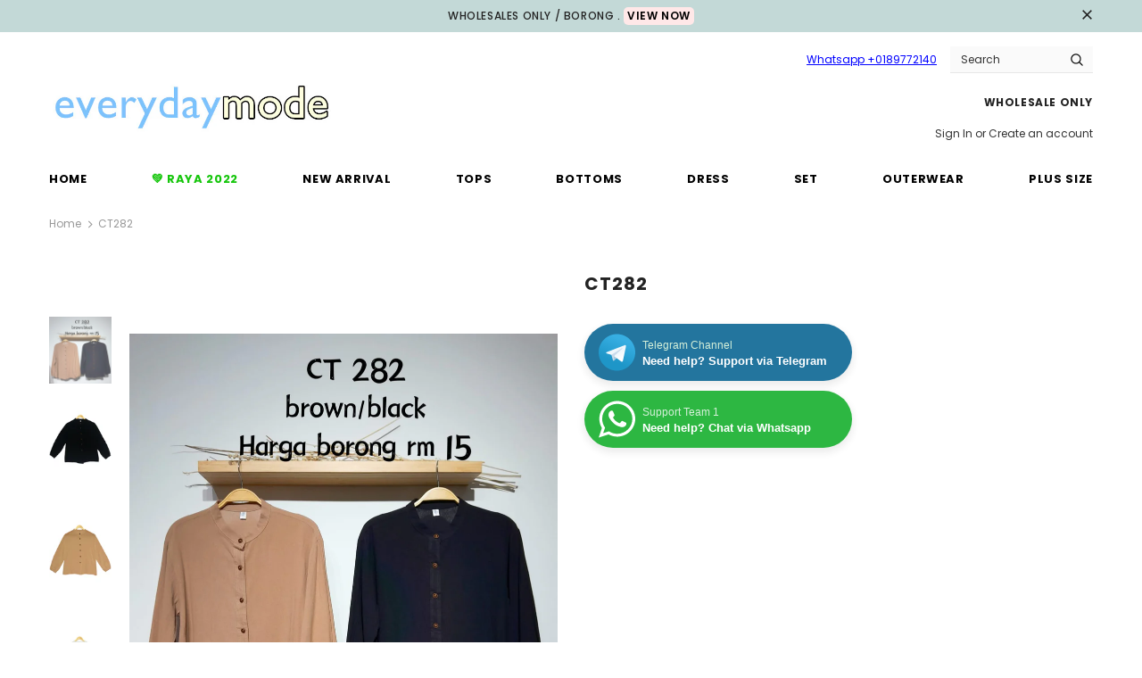

--- FILE ---
content_type: text/html; charset=utf-8
request_url: https://www.everydaymode.com/products/ct282
body_size: 32404
content:
<!doctype html>
<!--[if lt IE 7]><html class="no-js lt-ie9 lt-ie8 lt-ie7" lang="en"> <![endif]-->
<!--[if IE 7]><html class="no-js lt-ie9 lt-ie8" lang="en"> <![endif]-->
<!--[if IE 8]><html class="no-js lt-ie9" lang="en"> <![endif]-->
<!--[if IE 9 ]><html class="ie9 no-js"> <![endif]-->
<!--[if (gt IE 9)|!(IE)]><!--> <html class="no-js"> <!--<![endif]-->
<head>




  <!-- Basic page needs ================================================== -->
  <meta charset="utf-8">
  <meta http-equiv="X-UA-Compatible" content="IE=edge,chrome=1">
	
  <!-- Title and description ================================================== -->
  <title>
  CT282 &ndash; everydaymode
  </title>

  

  <!-- Product meta ================================================== -->
  

  <meta property="og:url" content="https://www.everydaymode.com/products/ct282">
  <meta property="og:site_name" content="everydaymode">
  <!-- /snippets/twitter-card.liquid -->





  <meta name="twitter:card" content="product">
  <meta name="twitter:title" content="CT282">
  <meta name="twitter:description" content="">
  <meta name="twitter:image" content="https://www.everydaymode.com/cdn/shop/files/WhatsAppImage2023-08-25at15.26.33_medium.jpg?v=1692948483">
  <meta name="twitter:image:width" content="240">
  <meta name="twitter:image:height" content="240">
  <meta name="twitter:label1" content="Price">
  <meta name="twitter:data1" content="From $10.00 USD">
  
  <meta name="twitter:label2" content="Brand">
  <meta name="twitter:data2" content="everydaymode">
  



  <!-- Helpers ================================================== -->
  <link rel="canonical" href="https://www.everydaymode.com/products/ct282">
  <meta name="viewport" content="width=device-width, initial-scale=1, maximum-scale=1, user-scalable=0, minimal-ui">
  
  <!-- Favicon -->
  
  <link rel="shortcut icon" href="//www.everydaymode.com/cdn/shop/files/em_fvocion_3eae3c2d-8c5c-417d-9c33-cfbce85bc657_32x32.jpg?v=1613233676" type="image/png">
  
 
   <!-- fonts -->
  
<script type="text/javascript">
  WebFontConfig = {
    google: { families: [ 
      
          'Poppins:100,200,300,400,500,600,700,800,900'
	  
    ] }
  };
  
  (function() {
    var wf = document.createElement('script');
    wf.src = ('https:' == document.location.protocol ? 'https' : 'http') +
      '://ajax.googleapis.com/ajax/libs/webfont/1/webfont.js';
    wf.type = 'text/javascript';
    wf.async = 'true';
    var s = document.getElementsByTagName('script')[0];
    s.parentNode.insertBefore(wf, s);
  })(); 
</script>

  
  <!-- Styles -->
  <link href="//www.everydaymode.com/cdn/shop/t/41/assets/vendor.min.css?v=100472052405884710241658305516" rel="stylesheet" type="text/css" media="all" />
<link href="//www.everydaymode.com/cdn/shop/t/41/assets/theme-styles.scss.css?v=50791901296593844271658370634" rel="stylesheet" type="text/css" media="all" />
<link href="//www.everydaymode.com/cdn/shop/t/41/assets/theme-styles-responsive.scss.css?v=138800735658113350091658389630" rel="stylesheet" type="text/css" media="all" />

  
   <!-- Scripts -->
  <script src="//www.everydaymode.com/cdn/shop/t/41/assets/jquery.min.js?v=74721525869110791951658305516" type="text/javascript"></script>
<script src="//www.everydaymode.com/cdn/shop/t/41/assets/jquery-cookie.min.js?v=72365755745404048181658305516" type="text/javascript"></script>

<script>
    window.ajax_cart = "normal";
    window.money_format = "<span class=hidden>${{ amount }} USD</span>";
    window.shop_currency = "MYR";
    window.show_multiple_currencies = false;
    window.use_color_swatch = true;
    window.color_swatch_style = "variant";
    window.enable_sidebar_multiple_choice = true;
    window.file_url = "//www.everydaymode.com/cdn/shop/files/?v=8254";
    window.asset_url = "";
    
    window.inventory_text = {
        in_stock: "In stock",
        many_in_stock: "Many in stock",
        out_of_stock: "Out of stock",
        add_to_cart: "Buy it now",
        add_all_to_cart: "Add all to Cart",
        sold_out: "Sold Out",
        select_options : "Select options",
        unavailable: "Unavailable",
        no_more_product: "No more product",
        show_options: "Show Variants",
        hide_options: "Hide Variants",
        adding : "Adding",
        thank_you : "Thank You",
        add_more : "Add More",
        cart_feedback : "Added",
        add_wishlist : "Add to Wish List",
        remove_wishlist : "Remove Wish List",
        previous: "Prev",
        next: "Next"
    };
    
    window.multi_lang = false;
    window.infinity_scroll_feature = true;
    window.newsletter_popup = false;  
</script>


<script src="//www.everydaymode.com/cdn/shop/t/41/assets/lang2.js?v=169856270358275042541658305516" type="text/javascript"></script>

<script>
    var translator = {
        current_lang : $.cookie('language'),
        
        init: function() {
            translator.updateStyling();
            translator.updateInventoryText();  		
        },
        
        updateStyling: function() {
            var style;

            if (translator.isLang2()) {
                style = "<style>*[data-translate] {visibility:hidden} .lang1 {display:none}</style>";          
            }
            else {
                style = "<style>*[data-translate] {visibility:visible} .lang2 {display:none}</style>";
            };

            $('head').append(style);
        },
        
        updateLangSwitcher: function() {
            if (translator.isLang2()) {
                $('#lang-switcher [data-value="1"]').removeClass('active');
                $('#lang-switcher [data-value="2"]').addClass('active');        
            }
        },
        
        getTextToTranslate: function(selector) {
            var result = window.lang2;
            
            //check if there is parameter
            var params;
            
            if (selector.indexOf("|") > 0) {
                var devideList = selector.split("|");
                
                selector = devideList[0];
                params = devideList[1].split(",");
            }

            var selectorArr = selector.split('.');
            
            if (selectorArr) {
                for (var i = 0; i < selectorArr.length; i++) {
                    result = result[selectorArr[i]];
                }
            }
            else {
                result = result[selector];
            };

            //check if result is object, case one and other
            if (result && result.one && result.other) {
                var countEqual1 = true;

                for (var i = 0; i < params.length; i++) {
                    if (params[i].indexOf("count") >= 0) {
                        variables = params[i].split(":");

                        if (variables.length>1) {
                            var count = variables[1];
                            if (count > 1) {
                                countEqual1 = false;
                            }
                        }
                    }
                }

                if (countEqual1) {
                    result = result.one;
                } else {
                    result = result.other;
                };
            }

            //replace params
            
            if (params && params.length>0) {
                result = result.replace(/{{\s*/g, "{{");
                result = result.replace(/\s*}}/g, "}}");
                
                for (var i = 0; i < params.length; i++) {
                    variables = params[i].split(":");
                    if (variables.length>1) {
                        result = result.replace("{{"+variables[0]+"}}", variables[1]);
                    }          
                }
            }
            

            return result;
        },
                                        
        isLang2: function() {
            return translator.current_lang && translator.current_lang == 2;
        },
        
        updateInventoryText: function() {
            if (translator.isLang2()) {
                window.inventory_text = {
                    in_stock: window.lang2.products.product.in_stock,
                    many_in_stock: window.lang2.products.product.many_in_stock,
                    out_of_stock: window.lang2.products.product.out_of_stock,
                    add_to_cart: window.lang2.products.product.add_to_cart,
                    add_all_to_cart: window.lang2.products.product.add_all_to_cart,
                    sold_out: window.lang2.products.product.sold_out,
                    unavailable: window.lang2.products.product.unavailable,
                    no_more_product: window.lang2.collections.general.no_more_product,
                    select_options: window.lang2.products.product.select_options,
                    hide_options: window.lang2.products.product.hide_options,
                    show_options: window.lang2.products.product.show_options,
                    adding: window.lang2.products.product.adding,
                    thank_you: window.lang2.products.product.thank_you,
                    add_more: window.lang2.products.product.add_more,
                    cart_feedback: window.lang2.products.product.cart_feedback,
                    add_wishlist: window.lang2.wishlist.general.add_to_wishlist,
                    remove_wishlist: window.lang2.wishlist.general.remove_wishlist,
                    previous: window.lang2.collections.toolbar.previous,
                    next: window.lang2.collections.toolbar.next
                };
            }
        },
        
        doTranslate: function(blockSelector) {
            if (translator.isLang2()) {
                $(blockSelector + " [data-translate]").each(function(e) {          
                    var item = jQuery(this);
                    var selector = item.attr("data-translate");
                    var text = translator.getTextToTranslate(selector);
                    
                    //translate only title
                    if (item.attr("translate-item")) {
                        var attribute = item.attr("translate-item");
                        if (attribute == 'blog-date-author') {
                            item.html(text);
                        }
                        else if (attribute!="") {            
                            item.attr(attribute,text);
                        };
                    }
                    else if (item.is("input")) {
                        item.val(text);
                    }
                    else {
                        item.text(text);
                    };
                    
                    item.css("visibility","visible");
                    
                    $('#lang-switcher [data-value="1"]').removeClass('active');
                    $('#lang-switcher [data-value="2"]').addClass('active');          
                });
            }
        }   
    };
            
    translator.init();
            
    $(document).ready(function() {    
        $('#lang-switcher [data-value]').on('click', function(e) {
        e.preventDefault();
        
        if($(this).hasClass('active')){
            return false;
        }
        
        var value = $(this).data('value');
        
        $.cookie('language', value, {expires:10, path:'/'});
            location.reload();
        });    
        
        translator.doTranslate('body');    
    });
</script>


  <link rel="stylesheet" href="https://cdnjs.cloudflare.com/ajax/libs/tiny-slider/2.9.4/tiny-slider.min.css">
  <script src="//www.everydaymode.com/cdn/shop/t/41/assets/tiny-slider.min.js?v=164743005204032898151658305516" type="text/javascript"></script>
<!--   <script src='https://cdnjs.cloudflare.com/ajax/libs/tiny-slider/2.9.4/tiny-slider.min.js' defer></script> -->

  <!-- Header hook for plugins ================================ -->
  <script>window.performance && window.performance.mark && window.performance.mark('shopify.content_for_header.start');</script><meta name="google-site-verification" content="-ZhOce5I30h5cFXnhc1ya1__zW3wCNQhk83wzUjO9M8">
<meta id="shopify-digital-wallet" name="shopify-digital-wallet" content="/28058348/digital_wallets/dialog">
<link rel="alternate" type="application/json+oembed" href="https://www.everydaymode.com/products/ct282.oembed">
<script async="async" src="/checkouts/internal/preloads.js?locale=en-MY"></script>
<script id="shopify-features" type="application/json">{"accessToken":"e8a63369bf20f19f7a94bda3b9757863","betas":["rich-media-storefront-analytics"],"domain":"www.everydaymode.com","predictiveSearch":true,"shopId":28058348,"locale":"en"}</script>
<script>var Shopify = Shopify || {};
Shopify.shop = "everydaymode.myshopify.com";
Shopify.locale = "en";
Shopify.currency = {"active":"MYR","rate":"1.0"};
Shopify.country = "MY";
Shopify.theme = {"name":"Everydaymode - New Update","id":134167625944,"schema_name":"Ella","schema_version":"3.0.0","theme_store_id":null,"role":"main"};
Shopify.theme.handle = "null";
Shopify.theme.style = {"id":null,"handle":null};
Shopify.cdnHost = "www.everydaymode.com/cdn";
Shopify.routes = Shopify.routes || {};
Shopify.routes.root = "/";</script>
<script type="module">!function(o){(o.Shopify=o.Shopify||{}).modules=!0}(window);</script>
<script>!function(o){function n(){var o=[];function n(){o.push(Array.prototype.slice.apply(arguments))}return n.q=o,n}var t=o.Shopify=o.Shopify||{};t.loadFeatures=n(),t.autoloadFeatures=n()}(window);</script>
<script id="shop-js-analytics" type="application/json">{"pageType":"product"}</script>
<script defer="defer" async type="module" src="//www.everydaymode.com/cdn/shopifycloud/shop-js/modules/v2/client.init-shop-cart-sync_BT-GjEfc.en.esm.js"></script>
<script defer="defer" async type="module" src="//www.everydaymode.com/cdn/shopifycloud/shop-js/modules/v2/chunk.common_D58fp_Oc.esm.js"></script>
<script defer="defer" async type="module" src="//www.everydaymode.com/cdn/shopifycloud/shop-js/modules/v2/chunk.modal_xMitdFEc.esm.js"></script>
<script type="module">
  await import("//www.everydaymode.com/cdn/shopifycloud/shop-js/modules/v2/client.init-shop-cart-sync_BT-GjEfc.en.esm.js");
await import("//www.everydaymode.com/cdn/shopifycloud/shop-js/modules/v2/chunk.common_D58fp_Oc.esm.js");
await import("//www.everydaymode.com/cdn/shopifycloud/shop-js/modules/v2/chunk.modal_xMitdFEc.esm.js");

  window.Shopify.SignInWithShop?.initShopCartSync?.({"fedCMEnabled":true,"windoidEnabled":true});

</script>
<script id="__st">var __st={"a":28058348,"offset":28800,"reqid":"1433bb60-c082-4aef-adb8-e1c4f6e57fa7-1769244547","pageurl":"www.everydaymode.com\/products\/ct282","u":"40b71b4a8df6","p":"product","rtyp":"product","rid":7693496254680};</script>
<script>window.ShopifyPaypalV4VisibilityTracking = true;</script>
<script id="captcha-bootstrap">!function(){'use strict';const t='contact',e='account',n='new_comment',o=[[t,t],['blogs',n],['comments',n],[t,'customer']],c=[[e,'customer_login'],[e,'guest_login'],[e,'recover_customer_password'],[e,'create_customer']],r=t=>t.map((([t,e])=>`form[action*='/${t}']:not([data-nocaptcha='true']) input[name='form_type'][value='${e}']`)).join(','),a=t=>()=>t?[...document.querySelectorAll(t)].map((t=>t.form)):[];function s(){const t=[...o],e=r(t);return a(e)}const i='password',u='form_key',d=['recaptcha-v3-token','g-recaptcha-response','h-captcha-response',i],f=()=>{try{return window.sessionStorage}catch{return}},m='__shopify_v',_=t=>t.elements[u];function p(t,e,n=!1){try{const o=window.sessionStorage,c=JSON.parse(o.getItem(e)),{data:r}=function(t){const{data:e,action:n}=t;return t[m]||n?{data:e,action:n}:{data:t,action:n}}(c);for(const[e,n]of Object.entries(r))t.elements[e]&&(t.elements[e].value=n);n&&o.removeItem(e)}catch(o){console.error('form repopulation failed',{error:o})}}const l='form_type',E='cptcha';function T(t){t.dataset[E]=!0}const w=window,h=w.document,L='Shopify',v='ce_forms',y='captcha';let A=!1;((t,e)=>{const n=(g='f06e6c50-85a8-45c8-87d0-21a2b65856fe',I='https://cdn.shopify.com/shopifycloud/storefront-forms-hcaptcha/ce_storefront_forms_captcha_hcaptcha.v1.5.2.iife.js',D={infoText:'Protected by hCaptcha',privacyText:'Privacy',termsText:'Terms'},(t,e,n)=>{const o=w[L][v],c=o.bindForm;if(c)return c(t,g,e,D).then(n);var r;o.q.push([[t,g,e,D],n]),r=I,A||(h.body.append(Object.assign(h.createElement('script'),{id:'captcha-provider',async:!0,src:r})),A=!0)});var g,I,D;w[L]=w[L]||{},w[L][v]=w[L][v]||{},w[L][v].q=[],w[L][y]=w[L][y]||{},w[L][y].protect=function(t,e){n(t,void 0,e),T(t)},Object.freeze(w[L][y]),function(t,e,n,w,h,L){const[v,y,A,g]=function(t,e,n){const i=e?o:[],u=t?c:[],d=[...i,...u],f=r(d),m=r(i),_=r(d.filter((([t,e])=>n.includes(e))));return[a(f),a(m),a(_),s()]}(w,h,L),I=t=>{const e=t.target;return e instanceof HTMLFormElement?e:e&&e.form},D=t=>v().includes(t);t.addEventListener('submit',(t=>{const e=I(t);if(!e)return;const n=D(e)&&!e.dataset.hcaptchaBound&&!e.dataset.recaptchaBound,o=_(e),c=g().includes(e)&&(!o||!o.value);(n||c)&&t.preventDefault(),c&&!n&&(function(t){try{if(!f())return;!function(t){const e=f();if(!e)return;const n=_(t);if(!n)return;const o=n.value;o&&e.removeItem(o)}(t);const e=Array.from(Array(32),(()=>Math.random().toString(36)[2])).join('');!function(t,e){_(t)||t.append(Object.assign(document.createElement('input'),{type:'hidden',name:u})),t.elements[u].value=e}(t,e),function(t,e){const n=f();if(!n)return;const o=[...t.querySelectorAll(`input[type='${i}']`)].map((({name:t})=>t)),c=[...d,...o],r={};for(const[a,s]of new FormData(t).entries())c.includes(a)||(r[a]=s);n.setItem(e,JSON.stringify({[m]:1,action:t.action,data:r}))}(t,e)}catch(e){console.error('failed to persist form',e)}}(e),e.submit())}));const S=(t,e)=>{t&&!t.dataset[E]&&(n(t,e.some((e=>e===t))),T(t))};for(const o of['focusin','change'])t.addEventListener(o,(t=>{const e=I(t);D(e)&&S(e,y())}));const B=e.get('form_key'),M=e.get(l),P=B&&M;t.addEventListener('DOMContentLoaded',(()=>{const t=y();if(P)for(const e of t)e.elements[l].value===M&&p(e,B);[...new Set([...A(),...v().filter((t=>'true'===t.dataset.shopifyCaptcha))])].forEach((e=>S(e,t)))}))}(h,new URLSearchParams(w.location.search),n,t,e,['guest_login'])})(!0,!0)}();</script>
<script integrity="sha256-4kQ18oKyAcykRKYeNunJcIwy7WH5gtpwJnB7kiuLZ1E=" data-source-attribution="shopify.loadfeatures" defer="defer" src="//www.everydaymode.com/cdn/shopifycloud/storefront/assets/storefront/load_feature-a0a9edcb.js" crossorigin="anonymous"></script>
<script data-source-attribution="shopify.dynamic_checkout.dynamic.init">var Shopify=Shopify||{};Shopify.PaymentButton=Shopify.PaymentButton||{isStorefrontPortableWallets:!0,init:function(){window.Shopify.PaymentButton.init=function(){};var t=document.createElement("script");t.src="https://www.everydaymode.com/cdn/shopifycloud/portable-wallets/latest/portable-wallets.en.js",t.type="module",document.head.appendChild(t)}};
</script>
<script data-source-attribution="shopify.dynamic_checkout.buyer_consent">
  function portableWalletsHideBuyerConsent(e){var t=document.getElementById("shopify-buyer-consent"),n=document.getElementById("shopify-subscription-policy-button");t&&n&&(t.classList.add("hidden"),t.setAttribute("aria-hidden","true"),n.removeEventListener("click",e))}function portableWalletsShowBuyerConsent(e){var t=document.getElementById("shopify-buyer-consent"),n=document.getElementById("shopify-subscription-policy-button");t&&n&&(t.classList.remove("hidden"),t.removeAttribute("aria-hidden"),n.addEventListener("click",e))}window.Shopify?.PaymentButton&&(window.Shopify.PaymentButton.hideBuyerConsent=portableWalletsHideBuyerConsent,window.Shopify.PaymentButton.showBuyerConsent=portableWalletsShowBuyerConsent);
</script>
<script data-source-attribution="shopify.dynamic_checkout.cart.bootstrap">document.addEventListener("DOMContentLoaded",(function(){function t(){return document.querySelector("shopify-accelerated-checkout-cart, shopify-accelerated-checkout")}if(t())Shopify.PaymentButton.init();else{new MutationObserver((function(e,n){t()&&(Shopify.PaymentButton.init(),n.disconnect())})).observe(document.body,{childList:!0,subtree:!0})}}));
</script>

<script>window.performance && window.performance.mark && window.performance.mark('shopify.content_for_header.end');</script>

  <!--[if lt IE 9]>
  <script src="//html5shiv.googlecode.com/svn/trunk/html5.js" type="text/javascript"></script>
  <![endif]-->

  
  
  

  <script>

    Shopify.productOptionsMap = {};
    Shopify.quickViewOptionsMap = {};

    Shopify.updateOptionsInSelector = function(selectorIndex, wrapperSlt) {
        Shopify.optionsMap = wrapperSlt === '.product' ? Shopify.productOptionsMap : Shopify.quickViewOptionsMap;

        switch (selectorIndex) {
            case 0:
                var key = 'root';
                var selector = $(wrapperSlt + ' .single-option-selector:eq(0)');
                break;
            case 1:
                var key = $(wrapperSlt + ' .single-option-selector:eq(0)').val();
                var selector = $(wrapperSlt + ' .single-option-selector:eq(1)');
                break;
            case 2:
                var key = $(wrapperSlt + ' .single-option-selector:eq(0)').val();
                key += ' / ' + $(wrapperSlt + ' .single-option-selector:eq(1)').val();
                var selector = $(wrapperSlt + ' .single-option-selector:eq(2)');
        }

        var initialValue = selector.val();

        selector.empty();

        var availableOptions = Shopify.optionsMap[key];

        if (availableOptions && availableOptions.length) {
            for (var i = 0; i < availableOptions.length; i++) {
                var option = availableOptions[i];

                var newOption = $('<option></option>').val(option).html(option);

                selector.append(newOption);
            }

            $(wrapperSlt + ' .swatch[data-option-index="' + selectorIndex + '"] .swatch-element').each(function() {
                if ($.inArray($(this).attr('data-value'), availableOptions) !== -1) {
                    $(this).removeClass('soldout').find(':radio').removeAttr('disabled', 'disabled').removeAttr('checked');
                }
                else {
                    $(this).addClass('soldout').find(':radio').removeAttr('checked').attr('disabled', 'disabled');
                }
            });

            if ($.inArray(initialValue, availableOptions) !== -1) {
                selector.val(initialValue);
            }

            selector.trigger('change');
        };
    };

    Shopify.linkOptionSelectors = function(product, wrapperSlt) {
        // Building our mapping object.
        Shopify.optionsMap = wrapperSlt === '.product' ? Shopify.productOptionsMap : Shopify.quickViewOptionsMap;

        for (var i = 0; i < product.variants.length; i++) {
            var variant = product.variants[i];

            if (variant.available) {
                // Gathering values for the 1st drop-down.
                Shopify.optionsMap['root'] = Shopify.optionsMap['root'] || [];

                Shopify.optionsMap['root'].push(variant.option1);
                Shopify.optionsMap['root'] = Shopify.uniq(Shopify.optionsMap['root']);

                // Gathering values for the 2nd drop-down.
                if (product.options.length > 1) {
                var key = variant.option1;
                    Shopify.optionsMap[key] = Shopify.optionsMap[key] || [];
                    Shopify.optionsMap[key].push(variant.option2);
                    Shopify.optionsMap[key] = Shopify.uniq(Shopify.optionsMap[key]);
                }

                // Gathering values for the 3rd drop-down.
                if (product.options.length === 3) {
                    var key = variant.option1 + ' / ' + variant.option2;
                    Shopify.optionsMap[key] = Shopify.optionsMap[key] || [];
                    Shopify.optionsMap[key].push(variant.option3);
                    Shopify.optionsMap[key] = Shopify.uniq(Shopify.optionsMap[key]);
                }
            }
        };

        // Update options right away.
        Shopify.updateOptionsInSelector(0, wrapperSlt);

        if (product.options.length > 1) Shopify.updateOptionsInSelector(1, wrapperSlt);
        if (product.options.length === 3) Shopify.updateOptionsInSelector(2, wrapperSlt);

        // When there is an update in the first dropdown.
        $(wrapperSlt + " .single-option-selector:eq(0)").change(function() {
            Shopify.updateOptionsInSelector(1, wrapperSlt);
            if (product.options.length === 3) Shopify.updateOptionsInSelector(2, wrapperSlt);
            return true;
        });

        // When there is an update in the second dropdown.
        $(wrapperSlt + " .single-option-selector:eq(1)").change(function() {
            if (product.options.length === 3) Shopify.updateOptionsInSelector(2, wrapperSlt);
            return true;
        });
    };
</script>


	<script>var loox_global_hash = '1655576564036';</script><style>.loox-reviews-default { max-width: 1200px; margin: 0 auto; }.loox-rating .loox-icon { color:#79b8f7; }</style>

<!--begin-boost-pfs-filter-css-->
  <link rel="preload stylesheet" href="//www.everydaymode.com/cdn/shop/t/41/assets/boost-pfs-instant-search.css?v=119953428328706424001658305516" as="style"><link href="//www.everydaymode.com/cdn/shop/t/41/assets/boost-pfs-custom.css?v=114932323941252015181658305516" rel="stylesheet" type="text/css" media="all" />
<style data-id="boost-pfs-style" type="text/css">
    .boost-pfs-filter-option-title-text {}

   .boost-pfs-filter-tree-v .boost-pfs-filter-option-title-text:before {}
    .boost-pfs-filter-tree-v .boost-pfs-filter-option.boost-pfs-filter-option-collapsed .boost-pfs-filter-option-title-text:before {}
    .boost-pfs-filter-tree-h .boost-pfs-filter-option-title-heading:before {
      border-right-color: ;
      border-bottom-color: ;
    }

    .boost-pfs-filter-option-content .boost-pfs-filter-option-item-list .boost-pfs-filter-option-item button,
    .boost-pfs-filter-option-content .boost-pfs-filter-option-item-list .boost-pfs-filter-option-item .boost-pfs-filter-button,
    .boost-pfs-filter-option-range-amount input,
    .boost-pfs-filter-tree-v .boost-pfs-filter-refine-by .boost-pfs-filter-refine-by-items .refine-by-item,
    .boost-pfs-filter-refine-by-wrapper-v .boost-pfs-filter-refine-by .boost-pfs-filter-refine-by-items .refine-by-item,
    .boost-pfs-filter-refine-by .boost-pfs-filter-option-title,
    .boost-pfs-filter-refine-by .boost-pfs-filter-refine-by-items .refine-by-item>a,
    .boost-pfs-filter-refine-by>span,
    .boost-pfs-filter-clear,
    .boost-pfs-filter-clear-all{}

    .boost-pfs-filter-option-multi-level-collections .boost-pfs-filter-option-multi-level-list .boost-pfs-filter-option-item .boost-pfs-filter-button-arrow .boost-pfs-arrow:before,
    .boost-pfs-filter-option-multi-level-tag .boost-pfs-filter-option-multi-level-list .boost-pfs-filter-option-item .boost-pfs-filter-button-arrow .boost-pfs-arrow:before {}

    .boost-pfs-filter-refine-by .boost-pfs-filter-refine-by-items .refine-by-item .boost-pfs-filter-clear:before,
    .boost-pfs-filter-refine-by .boost-pfs-filter-refine-by-items .refine-by-item .boost-pfs-filter-clear:after {
      background: ;
    }

    .boost-pfs-filter-tree-mobile-button button,
    .boost-pfs-filter-top-sorting-mobile button {}
    .boost-pfs-filter-top-sorting-mobile button>span:after {}
  </style>
<!--end-boost-pfs-filter-css-->

  <link rel="stylesheet" href="//www.everydaymode.com/cdn/shop/t/41/assets/custom.css?v=40488960897165161101659058773">
  <script src="//www.everydaymode.com/cdn/shop/t/41/assets/custom.js?v=58430769982204955091658305516" async></script>
<meta property="og:image" content="https://cdn.shopify.com/s/files/1/2805/8348/files/WhatsAppImage2023-08-25at15.26.33.jpg?v=1692948483" />
<meta property="og:image:secure_url" content="https://cdn.shopify.com/s/files/1/2805/8348/files/WhatsAppImage2023-08-25at15.26.33.jpg?v=1692948483" />
<meta property="og:image:width" content="1199" />
<meta property="og:image:height" content="1280" />
<link href="https://monorail-edge.shopifysvc.com" rel="dns-prefetch">
<script>(function(){if ("sendBeacon" in navigator && "performance" in window) {try {var session_token_from_headers = performance.getEntriesByType('navigation')[0].serverTiming.find(x => x.name == '_s').description;} catch {var session_token_from_headers = undefined;}var session_cookie_matches = document.cookie.match(/_shopify_s=([^;]*)/);var session_token_from_cookie = session_cookie_matches && session_cookie_matches.length === 2 ? session_cookie_matches[1] : "";var session_token = session_token_from_headers || session_token_from_cookie || "";function handle_abandonment_event(e) {var entries = performance.getEntries().filter(function(entry) {return /monorail-edge.shopifysvc.com/.test(entry.name);});if (!window.abandonment_tracked && entries.length === 0) {window.abandonment_tracked = true;var currentMs = Date.now();var navigation_start = performance.timing.navigationStart;var payload = {shop_id: 28058348,url: window.location.href,navigation_start,duration: currentMs - navigation_start,session_token,page_type: "product"};window.navigator.sendBeacon("https://monorail-edge.shopifysvc.com/v1/produce", JSON.stringify({schema_id: "online_store_buyer_site_abandonment/1.1",payload: payload,metadata: {event_created_at_ms: currentMs,event_sent_at_ms: currentMs}}));}}window.addEventListener('pagehide', handle_abandonment_event);}}());</script>
<script id="web-pixels-manager-setup">(function e(e,d,r,n,o){if(void 0===o&&(o={}),!Boolean(null===(a=null===(i=window.Shopify)||void 0===i?void 0:i.analytics)||void 0===a?void 0:a.replayQueue)){var i,a;window.Shopify=window.Shopify||{};var t=window.Shopify;t.analytics=t.analytics||{};var s=t.analytics;s.replayQueue=[],s.publish=function(e,d,r){return s.replayQueue.push([e,d,r]),!0};try{self.performance.mark("wpm:start")}catch(e){}var l=function(){var e={modern:/Edge?\/(1{2}[4-9]|1[2-9]\d|[2-9]\d{2}|\d{4,})\.\d+(\.\d+|)|Firefox\/(1{2}[4-9]|1[2-9]\d|[2-9]\d{2}|\d{4,})\.\d+(\.\d+|)|Chrom(ium|e)\/(9{2}|\d{3,})\.\d+(\.\d+|)|(Maci|X1{2}).+ Version\/(15\.\d+|(1[6-9]|[2-9]\d|\d{3,})\.\d+)([,.]\d+|)( \(\w+\)|)( Mobile\/\w+|) Safari\/|Chrome.+OPR\/(9{2}|\d{3,})\.\d+\.\d+|(CPU[ +]OS|iPhone[ +]OS|CPU[ +]iPhone|CPU IPhone OS|CPU iPad OS)[ +]+(15[._]\d+|(1[6-9]|[2-9]\d|\d{3,})[._]\d+)([._]\d+|)|Android:?[ /-](13[3-9]|1[4-9]\d|[2-9]\d{2}|\d{4,})(\.\d+|)(\.\d+|)|Android.+Firefox\/(13[5-9]|1[4-9]\d|[2-9]\d{2}|\d{4,})\.\d+(\.\d+|)|Android.+Chrom(ium|e)\/(13[3-9]|1[4-9]\d|[2-9]\d{2}|\d{4,})\.\d+(\.\d+|)|SamsungBrowser\/([2-9]\d|\d{3,})\.\d+/,legacy:/Edge?\/(1[6-9]|[2-9]\d|\d{3,})\.\d+(\.\d+|)|Firefox\/(5[4-9]|[6-9]\d|\d{3,})\.\d+(\.\d+|)|Chrom(ium|e)\/(5[1-9]|[6-9]\d|\d{3,})\.\d+(\.\d+|)([\d.]+$|.*Safari\/(?![\d.]+ Edge\/[\d.]+$))|(Maci|X1{2}).+ Version\/(10\.\d+|(1[1-9]|[2-9]\d|\d{3,})\.\d+)([,.]\d+|)( \(\w+\)|)( Mobile\/\w+|) Safari\/|Chrome.+OPR\/(3[89]|[4-9]\d|\d{3,})\.\d+\.\d+|(CPU[ +]OS|iPhone[ +]OS|CPU[ +]iPhone|CPU IPhone OS|CPU iPad OS)[ +]+(10[._]\d+|(1[1-9]|[2-9]\d|\d{3,})[._]\d+)([._]\d+|)|Android:?[ /-](13[3-9]|1[4-9]\d|[2-9]\d{2}|\d{4,})(\.\d+|)(\.\d+|)|Mobile Safari.+OPR\/([89]\d|\d{3,})\.\d+\.\d+|Android.+Firefox\/(13[5-9]|1[4-9]\d|[2-9]\d{2}|\d{4,})\.\d+(\.\d+|)|Android.+Chrom(ium|e)\/(13[3-9]|1[4-9]\d|[2-9]\d{2}|\d{4,})\.\d+(\.\d+|)|Android.+(UC? ?Browser|UCWEB|U3)[ /]?(15\.([5-9]|\d{2,})|(1[6-9]|[2-9]\d|\d{3,})\.\d+)\.\d+|SamsungBrowser\/(5\.\d+|([6-9]|\d{2,})\.\d+)|Android.+MQ{2}Browser\/(14(\.(9|\d{2,})|)|(1[5-9]|[2-9]\d|\d{3,})(\.\d+|))(\.\d+|)|K[Aa][Ii]OS\/(3\.\d+|([4-9]|\d{2,})\.\d+)(\.\d+|)/},d=e.modern,r=e.legacy,n=navigator.userAgent;return n.match(d)?"modern":n.match(r)?"legacy":"unknown"}(),u="modern"===l?"modern":"legacy",c=(null!=n?n:{modern:"",legacy:""})[u],f=function(e){return[e.baseUrl,"/wpm","/b",e.hashVersion,"modern"===e.buildTarget?"m":"l",".js"].join("")}({baseUrl:d,hashVersion:r,buildTarget:u}),m=function(e){var d=e.version,r=e.bundleTarget,n=e.surface,o=e.pageUrl,i=e.monorailEndpoint;return{emit:function(e){var a=e.status,t=e.errorMsg,s=(new Date).getTime(),l=JSON.stringify({metadata:{event_sent_at_ms:s},events:[{schema_id:"web_pixels_manager_load/3.1",payload:{version:d,bundle_target:r,page_url:o,status:a,surface:n,error_msg:t},metadata:{event_created_at_ms:s}}]});if(!i)return console&&console.warn&&console.warn("[Web Pixels Manager] No Monorail endpoint provided, skipping logging."),!1;try{return self.navigator.sendBeacon.bind(self.navigator)(i,l)}catch(e){}var u=new XMLHttpRequest;try{return u.open("POST",i,!0),u.setRequestHeader("Content-Type","text/plain"),u.send(l),!0}catch(e){return console&&console.warn&&console.warn("[Web Pixels Manager] Got an unhandled error while logging to Monorail."),!1}}}}({version:r,bundleTarget:l,surface:e.surface,pageUrl:self.location.href,monorailEndpoint:e.monorailEndpoint});try{o.browserTarget=l,function(e){var d=e.src,r=e.async,n=void 0===r||r,o=e.onload,i=e.onerror,a=e.sri,t=e.scriptDataAttributes,s=void 0===t?{}:t,l=document.createElement("script"),u=document.querySelector("head"),c=document.querySelector("body");if(l.async=n,l.src=d,a&&(l.integrity=a,l.crossOrigin="anonymous"),s)for(var f in s)if(Object.prototype.hasOwnProperty.call(s,f))try{l.dataset[f]=s[f]}catch(e){}if(o&&l.addEventListener("load",o),i&&l.addEventListener("error",i),u)u.appendChild(l);else{if(!c)throw new Error("Did not find a head or body element to append the script");c.appendChild(l)}}({src:f,async:!0,onload:function(){if(!function(){var e,d;return Boolean(null===(d=null===(e=window.Shopify)||void 0===e?void 0:e.analytics)||void 0===d?void 0:d.initialized)}()){var d=window.webPixelsManager.init(e)||void 0;if(d){var r=window.Shopify.analytics;r.replayQueue.forEach((function(e){var r=e[0],n=e[1],o=e[2];d.publishCustomEvent(r,n,o)})),r.replayQueue=[],r.publish=d.publishCustomEvent,r.visitor=d.visitor,r.initialized=!0}}},onerror:function(){return m.emit({status:"failed",errorMsg:"".concat(f," has failed to load")})},sri:function(e){var d=/^sha384-[A-Za-z0-9+/=]+$/;return"string"==typeof e&&d.test(e)}(c)?c:"",scriptDataAttributes:o}),m.emit({status:"loading"})}catch(e){m.emit({status:"failed",errorMsg:(null==e?void 0:e.message)||"Unknown error"})}}})({shopId: 28058348,storefrontBaseUrl: "https://www.everydaymode.com",extensionsBaseUrl: "https://extensions.shopifycdn.com/cdn/shopifycloud/web-pixels-manager",monorailEndpoint: "https://monorail-edge.shopifysvc.com/unstable/produce_batch",surface: "storefront-renderer",enabledBetaFlags: ["2dca8a86"],webPixelsConfigList: [{"id":"531497176","configuration":"{\"config\":\"{\\\"pixel_id\\\":\\\"811809480\\\",\\\"target_country\\\":\\\"MY\\\",\\\"gtag_events\\\":[{\\\"type\\\":\\\"page_view\\\",\\\"action_label\\\":\\\"AW-811809480\\\/o288CISJ5IkBEMj1jIMD\\\"},{\\\"type\\\":\\\"purchase\\\",\\\"action_label\\\":\\\"AW-811809480\\\/_zhACIeJ5IkBEMj1jIMD\\\"},{\\\"type\\\":\\\"view_item\\\",\\\"action_label\\\":\\\"AW-811809480\\\/m6IPCIqJ5IkBEMj1jIMD\\\"},{\\\"type\\\":\\\"add_to_cart\\\",\\\"action_label\\\":\\\"AW-811809480\\\/eNPACI2J5IkBEMj1jIMD\\\"},{\\\"type\\\":\\\"begin_checkout\\\",\\\"action_label\\\":\\\"AW-811809480\\\/13VnCJCJ5IkBEMj1jIMD\\\"},{\\\"type\\\":\\\"search\\\",\\\"action_label\\\":\\\"AW-811809480\\\/zGngCJOJ5IkBEMj1jIMD\\\"},{\\\"type\\\":\\\"add_payment_info\\\",\\\"action_label\\\":\\\"AW-811809480\\\/8N8XCJaJ5IkBEMj1jIMD\\\"}],\\\"enable_monitoring_mode\\\":false}\"}","eventPayloadVersion":"v1","runtimeContext":"OPEN","scriptVersion":"b2a88bafab3e21179ed38636efcd8a93","type":"APP","apiClientId":1780363,"privacyPurposes":[],"dataSharingAdjustments":{"protectedCustomerApprovalScopes":["read_customer_address","read_customer_email","read_customer_name","read_customer_personal_data","read_customer_phone"]}},{"id":"202932440","configuration":"{\"pixel_id\":\"286933981705773\",\"pixel_type\":\"facebook_pixel\",\"metaapp_system_user_token\":\"-\"}","eventPayloadVersion":"v1","runtimeContext":"OPEN","scriptVersion":"ca16bc87fe92b6042fbaa3acc2fbdaa6","type":"APP","apiClientId":2329312,"privacyPurposes":["ANALYTICS","MARKETING","SALE_OF_DATA"],"dataSharingAdjustments":{"protectedCustomerApprovalScopes":["read_customer_address","read_customer_email","read_customer_name","read_customer_personal_data","read_customer_phone"]}},{"id":"83132632","eventPayloadVersion":"v1","runtimeContext":"LAX","scriptVersion":"1","type":"CUSTOM","privacyPurposes":["ANALYTICS"],"name":"Google Analytics tag (migrated)"},{"id":"shopify-app-pixel","configuration":"{}","eventPayloadVersion":"v1","runtimeContext":"STRICT","scriptVersion":"0450","apiClientId":"shopify-pixel","type":"APP","privacyPurposes":["ANALYTICS","MARKETING"]},{"id":"shopify-custom-pixel","eventPayloadVersion":"v1","runtimeContext":"LAX","scriptVersion":"0450","apiClientId":"shopify-pixel","type":"CUSTOM","privacyPurposes":["ANALYTICS","MARKETING"]}],isMerchantRequest: false,initData: {"shop":{"name":"everydaymode","paymentSettings":{"currencyCode":"MYR"},"myshopifyDomain":"everydaymode.myshopify.com","countryCode":"MY","storefrontUrl":"https:\/\/www.everydaymode.com"},"customer":null,"cart":null,"checkout":null,"productVariants":[{"price":{"amount":15.0,"currencyCode":"MYR"},"product":{"title":"CT282","vendor":"everydaymode","id":"7693496254680","untranslatedTitle":"CT282","url":"\/products\/ct282","type":"TOPS"},"id":"42876904014040","image":{"src":"\/\/www.everydaymode.com\/cdn\/shop\/products\/BLACK_9160184f-1383-4ea6-aaef-f0d5de317479.png?v=1692948483"},"sku":"CT282_BLACK_262","title":"BLACK \/ FREE SIZE","untranslatedTitle":"BLACK \/ FREE SIZE"},{"price":{"amount":15.0,"currencyCode":"MYR"},"product":{"title":"CT282","vendor":"everydaymode","id":"7693496254680","untranslatedTitle":"CT282","url":"\/products\/ct282","type":"TOPS"},"id":"42876904046808","image":{"src":"\/\/www.everydaymode.com\/cdn\/shop\/products\/WHITE_474dee64-4ee3-414a-9cd3-4afd8e3e978b.png?v=1692948483"},"sku":"CT282_WHITE_262","title":"WHITE \/ FREE SIZE","untranslatedTitle":"WHITE \/ FREE SIZE"},{"price":{"amount":15.0,"currencyCode":"MYR"},"product":{"title":"CT282","vendor":"everydaymode","id":"7693496254680","untranslatedTitle":"CT282","url":"\/products\/ct282","type":"TOPS"},"id":"42876904079576","image":{"src":"\/\/www.everydaymode.com\/cdn\/shop\/products\/BROWN_fc3a1981-f0aa-443e-8014-c66e3a98c54e.png?v=1692948483"},"sku":"CT282_BROWN_262","title":"BROWN \/ FREE SIZE","untranslatedTitle":"BROWN \/ FREE SIZE"},{"price":{"amount":10.0,"currencyCode":"MYR"},"product":{"title":"CT282","vendor":"everydaymode","id":"7693496254680","untranslatedTitle":"CT282","url":"\/products\/ct282","type":"TOPS"},"id":"49451959255256","image":{"src":"\/\/www.everydaymode.com\/cdn\/shop\/files\/WhatsAppImage2023-08-25at15.26.33.jpg?v=1692948483"},"sku":null,"title":"CT282 (DEFECT) \/ FREE SIZE","untranslatedTitle":"CT282 (DEFECT) \/ FREE SIZE"}],"purchasingCompany":null},},"https://www.everydaymode.com/cdn","fcfee988w5aeb613cpc8e4bc33m6693e112",{"modern":"","legacy":""},{"shopId":"28058348","storefrontBaseUrl":"https:\/\/www.everydaymode.com","extensionBaseUrl":"https:\/\/extensions.shopifycdn.com\/cdn\/shopifycloud\/web-pixels-manager","surface":"storefront-renderer","enabledBetaFlags":"[\"2dca8a86\"]","isMerchantRequest":"false","hashVersion":"fcfee988w5aeb613cpc8e4bc33m6693e112","publish":"custom","events":"[[\"page_viewed\",{}],[\"product_viewed\",{\"productVariant\":{\"price\":{\"amount\":10.0,\"currencyCode\":\"MYR\"},\"product\":{\"title\":\"CT282\",\"vendor\":\"everydaymode\",\"id\":\"7693496254680\",\"untranslatedTitle\":\"CT282\",\"url\":\"\/products\/ct282\",\"type\":\"TOPS\"},\"id\":\"49451959255256\",\"image\":{\"src\":\"\/\/www.everydaymode.com\/cdn\/shop\/files\/WhatsAppImage2023-08-25at15.26.33.jpg?v=1692948483\"},\"sku\":null,\"title\":\"CT282 (DEFECT) \/ FREE SIZE\",\"untranslatedTitle\":\"CT282 (DEFECT) \/ FREE SIZE\"}}]]"});</script><script>
  window.ShopifyAnalytics = window.ShopifyAnalytics || {};
  window.ShopifyAnalytics.meta = window.ShopifyAnalytics.meta || {};
  window.ShopifyAnalytics.meta.currency = 'MYR';
  var meta = {"product":{"id":7693496254680,"gid":"gid:\/\/shopify\/Product\/7693496254680","vendor":"everydaymode","type":"TOPS","handle":"ct282","variants":[{"id":42876904014040,"price":1500,"name":"CT282 - BLACK \/ FREE SIZE","public_title":"BLACK \/ FREE SIZE","sku":"CT282_BLACK_262"},{"id":42876904046808,"price":1500,"name":"CT282 - WHITE \/ FREE SIZE","public_title":"WHITE \/ FREE SIZE","sku":"CT282_WHITE_262"},{"id":42876904079576,"price":1500,"name":"CT282 - BROWN \/ FREE SIZE","public_title":"BROWN \/ FREE SIZE","sku":"CT282_BROWN_262"},{"id":49451959255256,"price":1000,"name":"CT282 - CT282 (DEFECT) \/ FREE SIZE","public_title":"CT282 (DEFECT) \/ FREE SIZE","sku":null}],"remote":false},"page":{"pageType":"product","resourceType":"product","resourceId":7693496254680,"requestId":"1433bb60-c082-4aef-adb8-e1c4f6e57fa7-1769244547"}};
  for (var attr in meta) {
    window.ShopifyAnalytics.meta[attr] = meta[attr];
  }
</script>
<script class="analytics">
  (function () {
    var customDocumentWrite = function(content) {
      var jquery = null;

      if (window.jQuery) {
        jquery = window.jQuery;
      } else if (window.Checkout && window.Checkout.$) {
        jquery = window.Checkout.$;
      }

      if (jquery) {
        jquery('body').append(content);
      }
    };

    var hasLoggedConversion = function(token) {
      if (token) {
        return document.cookie.indexOf('loggedConversion=' + token) !== -1;
      }
      return false;
    }

    var setCookieIfConversion = function(token) {
      if (token) {
        var twoMonthsFromNow = new Date(Date.now());
        twoMonthsFromNow.setMonth(twoMonthsFromNow.getMonth() + 2);

        document.cookie = 'loggedConversion=' + token + '; expires=' + twoMonthsFromNow;
      }
    }

    var trekkie = window.ShopifyAnalytics.lib = window.trekkie = window.trekkie || [];
    if (trekkie.integrations) {
      return;
    }
    trekkie.methods = [
      'identify',
      'page',
      'ready',
      'track',
      'trackForm',
      'trackLink'
    ];
    trekkie.factory = function(method) {
      return function() {
        var args = Array.prototype.slice.call(arguments);
        args.unshift(method);
        trekkie.push(args);
        return trekkie;
      };
    };
    for (var i = 0; i < trekkie.methods.length; i++) {
      var key = trekkie.methods[i];
      trekkie[key] = trekkie.factory(key);
    }
    trekkie.load = function(config) {
      trekkie.config = config || {};
      trekkie.config.initialDocumentCookie = document.cookie;
      var first = document.getElementsByTagName('script')[0];
      var script = document.createElement('script');
      script.type = 'text/javascript';
      script.onerror = function(e) {
        var scriptFallback = document.createElement('script');
        scriptFallback.type = 'text/javascript';
        scriptFallback.onerror = function(error) {
                var Monorail = {
      produce: function produce(monorailDomain, schemaId, payload) {
        var currentMs = new Date().getTime();
        var event = {
          schema_id: schemaId,
          payload: payload,
          metadata: {
            event_created_at_ms: currentMs,
            event_sent_at_ms: currentMs
          }
        };
        return Monorail.sendRequest("https://" + monorailDomain + "/v1/produce", JSON.stringify(event));
      },
      sendRequest: function sendRequest(endpointUrl, payload) {
        // Try the sendBeacon API
        if (window && window.navigator && typeof window.navigator.sendBeacon === 'function' && typeof window.Blob === 'function' && !Monorail.isIos12()) {
          var blobData = new window.Blob([payload], {
            type: 'text/plain'
          });

          if (window.navigator.sendBeacon(endpointUrl, blobData)) {
            return true;
          } // sendBeacon was not successful

        } // XHR beacon

        var xhr = new XMLHttpRequest();

        try {
          xhr.open('POST', endpointUrl);
          xhr.setRequestHeader('Content-Type', 'text/plain');
          xhr.send(payload);
        } catch (e) {
          console.log(e);
        }

        return false;
      },
      isIos12: function isIos12() {
        return window.navigator.userAgent.lastIndexOf('iPhone; CPU iPhone OS 12_') !== -1 || window.navigator.userAgent.lastIndexOf('iPad; CPU OS 12_') !== -1;
      }
    };
    Monorail.produce('monorail-edge.shopifysvc.com',
      'trekkie_storefront_load_errors/1.1',
      {shop_id: 28058348,
      theme_id: 134167625944,
      app_name: "storefront",
      context_url: window.location.href,
      source_url: "//www.everydaymode.com/cdn/s/trekkie.storefront.8d95595f799fbf7e1d32231b9a28fd43b70c67d3.min.js"});

        };
        scriptFallback.async = true;
        scriptFallback.src = '//www.everydaymode.com/cdn/s/trekkie.storefront.8d95595f799fbf7e1d32231b9a28fd43b70c67d3.min.js';
        first.parentNode.insertBefore(scriptFallback, first);
      };
      script.async = true;
      script.src = '//www.everydaymode.com/cdn/s/trekkie.storefront.8d95595f799fbf7e1d32231b9a28fd43b70c67d3.min.js';
      first.parentNode.insertBefore(script, first);
    };
    trekkie.load(
      {"Trekkie":{"appName":"storefront","development":false,"defaultAttributes":{"shopId":28058348,"isMerchantRequest":null,"themeId":134167625944,"themeCityHash":"7755461733053629031","contentLanguage":"en","currency":"MYR","eventMetadataId":"5908d4a7-6c09-4562-be52-6a915b3e09dc"},"isServerSideCookieWritingEnabled":true,"monorailRegion":"shop_domain","enabledBetaFlags":["65f19447"]},"Session Attribution":{},"S2S":{"facebookCapiEnabled":true,"source":"trekkie-storefront-renderer","apiClientId":580111}}
    );

    var loaded = false;
    trekkie.ready(function() {
      if (loaded) return;
      loaded = true;

      window.ShopifyAnalytics.lib = window.trekkie;

      var originalDocumentWrite = document.write;
      document.write = customDocumentWrite;
      try { window.ShopifyAnalytics.merchantGoogleAnalytics.call(this); } catch(error) {};
      document.write = originalDocumentWrite;

      window.ShopifyAnalytics.lib.page(null,{"pageType":"product","resourceType":"product","resourceId":7693496254680,"requestId":"1433bb60-c082-4aef-adb8-e1c4f6e57fa7-1769244547","shopifyEmitted":true});

      var match = window.location.pathname.match(/checkouts\/(.+)\/(thank_you|post_purchase)/)
      var token = match? match[1]: undefined;
      if (!hasLoggedConversion(token)) {
        setCookieIfConversion(token);
        window.ShopifyAnalytics.lib.track("Viewed Product",{"currency":"MYR","variantId":42876904014040,"productId":7693496254680,"productGid":"gid:\/\/shopify\/Product\/7693496254680","name":"CT282 - BLACK \/ FREE SIZE","price":"15.00","sku":"CT282_BLACK_262","brand":"everydaymode","variant":"BLACK \/ FREE SIZE","category":"TOPS","nonInteraction":true,"remote":false},undefined,undefined,{"shopifyEmitted":true});
      window.ShopifyAnalytics.lib.track("monorail:\/\/trekkie_storefront_viewed_product\/1.1",{"currency":"MYR","variantId":42876904014040,"productId":7693496254680,"productGid":"gid:\/\/shopify\/Product\/7693496254680","name":"CT282 - BLACK \/ FREE SIZE","price":"15.00","sku":"CT282_BLACK_262","brand":"everydaymode","variant":"BLACK \/ FREE SIZE","category":"TOPS","nonInteraction":true,"remote":false,"referer":"https:\/\/www.everydaymode.com\/products\/ct282"});
      }
    });


        var eventsListenerScript = document.createElement('script');
        eventsListenerScript.async = true;
        eventsListenerScript.src = "//www.everydaymode.com/cdn/shopifycloud/storefront/assets/shop_events_listener-3da45d37.js";
        document.getElementsByTagName('head')[0].appendChild(eventsListenerScript);

})();</script>
  <script>
  if (!window.ga || (window.ga && typeof window.ga !== 'function')) {
    window.ga = function ga() {
      (window.ga.q = window.ga.q || []).push(arguments);
      if (window.Shopify && window.Shopify.analytics && typeof window.Shopify.analytics.publish === 'function') {
        window.Shopify.analytics.publish("ga_stub_called", {}, {sendTo: "google_osp_migration"});
      }
      console.error("Shopify's Google Analytics stub called with:", Array.from(arguments), "\nSee https://help.shopify.com/manual/promoting-marketing/pixels/pixel-migration#google for more information.");
    };
    if (window.Shopify && window.Shopify.analytics && typeof window.Shopify.analytics.publish === 'function') {
      window.Shopify.analytics.publish("ga_stub_initialized", {}, {sendTo: "google_osp_migration"});
    }
  }
</script>
<script
  defer
  src="https://www.everydaymode.com/cdn/shopifycloud/perf-kit/shopify-perf-kit-3.0.4.min.js"
  data-application="storefront-renderer"
  data-shop-id="28058348"
  data-render-region="gcp-us-east1"
  data-page-type="product"
  data-theme-instance-id="134167625944"
  data-theme-name="Ella"
  data-theme-version="3.0.0"
  data-monorail-region="shop_domain"
  data-resource-timing-sampling-rate="10"
  data-shs="true"
  data-shs-beacon="true"
  data-shs-export-with-fetch="true"
  data-shs-logs-sample-rate="1"
  data-shs-beacon-endpoint="https://www.everydaymode.com/api/collect"
></script>
</head>

    

    

<body id="ct282" class="  template-product" >
  
  
    
<div class="wrapper-header wrapper_header_default">
    <div id="shopify-section-header" class="shopify-section"><style>
  /*  Header Top  */
  
  
  
  /*  Search  */
  
  
  
  
  /*  Header Bottom  */
  
  
  
  
  
  
  
  /*  Cart  */
  
  
  
  
  .header-top {
  	background-color: #c3d9d7;
    color: #232323;
  }
  
  .header-top a {
  	color: #232323;
  }
  
  .header-top .top-message p a:hover {
  	border-bottom-color: #232323;
  }
  
  .header-top .close:hover {
  	color: #232323;
  }
  
  .cart-icon .cartCount {
    background-color: #ffe5e5;
    color: #323232;
  }
  
  .logo-img {
  	display: block;
  }
  
  .header-mb .logo-img img,
  .logo-fixed .logo-img img {
    max-height: 26px;
  }
  
  .header-pc .logo-img img {
  	max-height: 80px;
  }

    .header-default .search-form .search-bar {
        background-color: #fafafa;
        border-bottom: 1px solid #e7e7e7;
    }

    .header-default .search-form .input-group-field {
        color: #323232;
    }

    .header-default .search-form .search-bar ::-webkit-input-placeholder {
        color: #323232;
    }

    .header-default .search-form .search-bar ::-moz-placeholder {
        color: #323232;
    }

    .header-default .search-form .search-bar :-ms-input-placeholder {
        color: #323232;
    }

    .header-default .search-form .search-bar :-moz-placeholder {
        color: #323232;
    }

    @media (max-width:767px) {
        .search-open .wrapper-header .header-search__form {
            background-color: #fafafa; 
        }
    }
  
  @media (min-width:1200px) {
    .header-default .header-bottom {
      background-color: #ffffff;
      color: #323232;
    }
    
    .header-default .lang-currency-groups .dropdown-label {
      color: #232323;
    }
    
    .lang-currency-groups .btn-group .dropdown-item {
      color: #232323;
    }
    
    .lang-currency-groups .btn-group .dropdown-item:hover,
    .lang-currency-groups .btn-group .dropdown-item:focus:
    .lang-currency-groups .btn-group .dropdown-item:active,
    .lang-currency-groups .btn-group .dropdown-item.active {
      color: #232323;
    }
    
    .lang-currency-groups .dropdown-menu {
      background-color: #ffffff;
    }
    
    .header-default .header-panel-bt,
    .header-default .header-panel-bt a {
      color: #323232;
    }
    
    .header-default .header-panel-bt .text-hover:before {
      background-color: #323232;
    }
    
    .header-default .free-shipping-text,
    .header-default .header-panel-bt .fa,
    .header-default .header-panel-bt svg {
      color: #232323;
    }        
  }
</style>

<header class="site-header header-default" role="banner">
    
    <div class="header-top">
        <div class="container">
            <div class="top-message">
                <p>
                
<span>
  WHOLESALES ONLY / BORONG . <a href="/collections/new-arrival" style="
color:black;
background-color: #ffe8e8;
padding: 1px 4px 1px 4px;
border-radius: 5px;                                                                                   
font-weight: 550;">VIEW NOW</a>
</span>

                </p>
                <a href="#" title="close" class="close" data-close-header-top>
                <svg aria-hidden="true" data-prefix="fal" data-icon="times" role="img" xmlns="http://www.w3.org/2000/svg" viewBox="0 0 320 512" class="svg-inline--fa fa-times fa-w-10 fa-2x"><path fill="currentColor" d="M193.94 256L296.5 153.44l21.15-21.15c3.12-3.12 3.12-8.19 0-11.31l-22.63-22.63c-3.12-3.12-8.19-3.12-11.31 0L160 222.06 36.29 98.34c-3.12-3.12-8.19-3.12-11.31 0L2.34 120.97c-3.12 3.12-3.12 8.19 0 11.31L126.06 256 2.34 379.71c-3.12 3.12-3.12 8.19 0 11.31l22.63 22.63c3.12 3.12 8.19 3.12 11.31 0L160 289.94 262.56 392.5l21.15 21.15c3.12 3.12 8.19 3.12 11.31 0l22.63-22.63c3.12-3.12 3.12-8.19 0-11.31L193.94 256z" class=""></path></svg>
                </a>
            </div>    
        </div>
    </div>
    
  
    <a href="#" class="icon-nav close-menu-mb" title="Menu Mobile Icon" data-menu-mb-toogle>
        <span class="icon-line"></span>
    </a>

  <div class="header-bottom" data-sticky-mb>
    <div class="container">
      <div class="wrapper-header-bt">
        
        <div class="header-mb">          
    <div class="header-mb-left header-mb-items">
        <div class="hamburger-icon svg-mb">
            <a href="#" class="icon-nav" title="Menu Mobile Icon" data-menu-mb-toogle>
                <span class="icon-line"></span>
            </a>
        </div>

        <div class="search-mb svg-mb">
            <a href="#" title="Search Icon" class="icon-search" data-search-mobile-toggle>
                <svg data-icon="search" viewBox="0 0 512 512" width="100%" height="100%">
    <path d="M495,466.2L377.2,348.4c29.2-35.6,46.8-81.2,46.8-130.9C424,103.5,331.5,11,217.5,11C103.4,11,11,103.5,11,217.5   S103.4,424,217.5,424c49.7,0,95.2-17.5,130.8-46.7L466.1,495c8,8,20.9,8,28.9,0C503,487.1,503,474.1,495,466.2z M217.5,382.9   C126.2,382.9,52,308.7,52,217.5S126.2,52,217.5,52C308.7,52,383,126.3,383,217.5S308.7,382.9,217.5,382.9z"></path>
</svg>
            </a>

            <a href="javascript:void(0)" title="close" class="close close-search">
                <svg aria-hidden="true" data-prefix="fal" data-icon="times" role="img" xmlns="http://www.w3.org/2000/svg" viewBox="0 0 320 512" class="svg-inline--fa fa-times fa-w-10 fa-2x"><path fill="currentColor" d="M193.94 256L296.5 153.44l21.15-21.15c3.12-3.12 3.12-8.19 0-11.31l-22.63-22.63c-3.12-3.12-8.19-3.12-11.31 0L160 222.06 36.29 98.34c-3.12-3.12-8.19-3.12-11.31 0L2.34 120.97c-3.12 3.12-3.12 8.19 0 11.31L126.06 256 2.34 379.71c-3.12 3.12-3.12 8.19 0 11.31l22.63 22.63c3.12 3.12 8.19 3.12 11.31 0L160 289.94 262.56 392.5l21.15 21.15c3.12 3.12 8.19 3.12 11.31 0l22.63-22.63c3.12-3.12 3.12-8.19 0-11.31L193.94 256z" class=""></path></svg>
            </a>
        
            <div class="search-form" data-ajax-search>
    <div class="header-search">
        <div class="header-search__form">
            <a href="javascript:void(0)" title="close" class="close close-search">
                <svg aria-hidden="true" data-prefix="fal" data-icon="times" role="img" xmlns="http://www.w3.org/2000/svg" viewBox="0 0 320 512" class="svg-inline--fa fa-times fa-w-10 fa-2x"><path fill="currentColor" d="M193.94 256L296.5 153.44l21.15-21.15c3.12-3.12 3.12-8.19 0-11.31l-22.63-22.63c-3.12-3.12-8.19-3.12-11.31 0L160 222.06 36.29 98.34c-3.12-3.12-8.19-3.12-11.31 0L2.34 120.97c-3.12 3.12-3.12 8.19 0 11.31L126.06 256 2.34 379.71c-3.12 3.12-3.12 8.19 0 11.31l22.63 22.63c3.12 3.12 8.19 3.12 11.31 0L160 289.94 262.56 392.5l21.15 21.15c3.12 3.12 8.19 3.12 11.31 0l22.63-22.63c3.12-3.12 3.12-8.19 0-11.31L193.94 256z" class=""></path></svg>
            </a>

            <form action="/search" method="get" class="search-bar" role="search">
                <input type="hidden" name="type" value="product">

                <input type="search" name="q" 
                     
                    placeholder="Search" 
                    class="input-group-field header-search__input" aria-label="Search Site" autocomplete="off">
        
                <button type="submit" class="btn icon-search">
                    <svg data-icon="search" viewBox="0 0 512 512" width="100%" height="100%">
    <path d="M495,466.2L377.2,348.4c29.2-35.6,46.8-81.2,46.8-130.9C424,103.5,331.5,11,217.5,11C103.4,11,11,103.5,11,217.5   S103.4,424,217.5,424c49.7,0,95.2-17.5,130.8-46.7L466.1,495c8,8,20.9,8,28.9,0C503,487.1,503,474.1,495,466.2z M217.5,382.9   C126.2,382.9,52,308.7,52,217.5S126.2,52,217.5,52C308.7,52,383,126.3,383,217.5S308.7,382.9,217.5,382.9z"></path>
</svg>
                </button>
            </form>       
        </div>

        <div class="quickSearchResultsWrap" style="display: none;">
            <div class="custom-scrollbar">
                <div class="container">
                    

                    
                    <div class="header-block header-search__product">
                        <div class="box-title">
                            
<span>
  Popular Products
</span>

                        </div>

                        <div class="search__products">
                            <div class="products-grid row">
                                
                            </div>                    
                        </div>
                    </div>
                    
                    
                    <div class="header-search__results-wrapper"></div>          
                </div>
            </div>
        </div>
    </div>
  
     

    <script id="search-results-template" type="text/template7">
        
        {{#if is_loading}}
        <div class="header-search__results">
            <div class="header-search__spinner-container">
                <div class="loading-modal modal"><div></div><div></div><div></div><div></div></div>
            </div>
        </div>

        {{else}}

        {{#if is_show}}
        <div class="header-search__results header-block">
            
            {{#if has_results}}
            <div class="box-title">
                Product Results
            </div>

            <div class="search__products">
                <div class="products-grid row">
                    {{#each results}}

                    <div class="grid-item col-6 col-sm-4">
                        <div class="inner product-item">
                            <div class="inner-top">
                                <div class="product-top">
                                    <div class="product-image">
                                        <a href="{{url}}" class="product-grid-image">
                                            <img src="{{image}}" alt="{{image_alt}}">                                               
                                        </a>
                                    </div>
                                </div>

                                <div class="product-bottom">
                                    <div class="product-vendor">
                                        {{vendor}}
                                    </div>

                                    <a class="product-title" href="{{url}}">
                                        {{title}}
                                    </a>

                                    <div class="price-box">
                                        {{#if on_sale}}
                                        <div class="price-sale">
                                            <span class="old-price">{{ compare_at_price }}</span>
                                            <span class="special-price">
                                                {{ price }}
                                            </span>
                                        </div>
                                        {{else}}
                                        <div class="price-regular">
                                            <span>{{ price }}</span>
                                        </div>
                                        {{/if}}
                                    </div>
                                </div>
                            </div>
                        </div>
                    </div>

                    {{/each}}
                </div>              
            </div>
            
            <div class="text-center">            
                <a href="{{results_url}}" class="text-results header-search__see-more" data-results-count="{{results_count}}">
                    {{results_label}} ({{results_count}})
                </a>
            </div>
            {{else}}

            <p class="header-search__no-results text-results">{{ results_label }}</p>
            {{/if}}
            
        </div>
        {{/if}}
        {{/if}}
    
    </script>
</div>
        </div>                        
    </div>

  <div class="header-mb-middle header-mb-items">
    <h1 class="header-logo">
      
      <a class="logo-img" href="/" title="Logo">
        <img data-src="//www.everydaymode.com/cdn/shop/files/emlogo1.jpg?v=1613220452"
             src="//www.everydaymode.com/cdn/shop/files/emlogo1.jpg?v=1613220452"
             alt="everydaymode" itemprop="logo" class="lazyautosizes lazyloade" data-sizes="auto">
      </a>
      
    </h1>
  </div>

  <div class="header-mb-right header-mb-items">
    
    <div class="acc-mb svg-mb">
      <a href="#" title="User Icon" class="icon-user" data-user-mobile-toggle>
        <svg xmlns="http://www.w3.org/2000/svg" xmlns:xlink="http://www.w3.org/1999/xlink" id="lnr-user" viewBox="0 0 1024 1024" width="100%" height="100%"><title>user</title><path class="path1" d="M486.4 563.2c-155.275 0-281.6-126.325-281.6-281.6s126.325-281.6 281.6-281.6 281.6 126.325 281.6 281.6-126.325 281.6-281.6 281.6zM486.4 51.2c-127.043 0-230.4 103.357-230.4 230.4s103.357 230.4 230.4 230.4c127.042 0 230.4-103.357 230.4-230.4s-103.358-230.4-230.4-230.4z"/><path class="path2" d="M896 1024h-819.2c-42.347 0-76.8-34.451-76.8-76.8 0-3.485 0.712-86.285 62.72-168.96 36.094-48.126 85.514-86.36 146.883-113.634 74.957-33.314 168.085-50.206 276.797-50.206 108.71 0 201.838 16.893 276.797 50.206 61.37 27.275 110.789 65.507 146.883 113.634 62.008 82.675 62.72 165.475 62.72 168.96 0 42.349-34.451 76.8-76.8 76.8zM486.4 665.6c-178.52 0-310.267 48.789-381 141.093-53.011 69.174-54.195 139.904-54.2 140.61 0 14.013 11.485 25.498 25.6 25.498h819.2c14.115 0 25.6-11.485 25.6-25.6-0.006-0.603-1.189-71.333-54.198-140.507-70.734-92.304-202.483-141.093-381.002-141.093z"/></svg>
      </a>
    </div>
    
    <div class="cart-icon svg-mb">
      <a href="#" class="gtm-cart-icon" title="Cart Icon" data-cart-toggle>       
        
<svg version="1.1" xmlns="http://www.w3.org/2000/svg" viewBox="0 0 30 30" xmlns:xlink="http://www.w3.org/1999/xlink" enable-background="new 0 0 30 30">
  <g>
    <g>
      <path d="M20,6V5c0-2.761-2.239-5-5-5s-5,2.239-5,5v1H4v24h22V6H20z M12,5c0-1.657,1.343-3,3-3s3,1.343,3,3v1h-6V5z M24,28H6V8h4v3    h2V8h6v3h2V8h4V28z"></path>
    </g>
  </g>
</svg>


        <span class="cartCount" data-cart-count>
          0
        </span>
      </a>
    </div>
  </div>          
</div>
        
        <div class="header-pc">
          <div class="header-panel-top">
            
            <div class="cus-ser-text">
              
<span>
  <a href="https://goo.gl/RvPLsj"> Whatsapp +0189772140</a>
</span>

            </div>
            
            
            
            
            <div class="nav-search">                    
              <div class="search-form" data-ajax-search>
    <div class="header-search">
        <div class="header-search__form">
            <a href="javascript:void(0)" title="close" class="close close-search">
                <svg aria-hidden="true" data-prefix="fal" data-icon="times" role="img" xmlns="http://www.w3.org/2000/svg" viewBox="0 0 320 512" class="svg-inline--fa fa-times fa-w-10 fa-2x"><path fill="currentColor" d="M193.94 256L296.5 153.44l21.15-21.15c3.12-3.12 3.12-8.19 0-11.31l-22.63-22.63c-3.12-3.12-8.19-3.12-11.31 0L160 222.06 36.29 98.34c-3.12-3.12-8.19-3.12-11.31 0L2.34 120.97c-3.12 3.12-3.12 8.19 0 11.31L126.06 256 2.34 379.71c-3.12 3.12-3.12 8.19 0 11.31l22.63 22.63c3.12 3.12 8.19 3.12 11.31 0L160 289.94 262.56 392.5l21.15 21.15c3.12 3.12 8.19 3.12 11.31 0l22.63-22.63c3.12-3.12 3.12-8.19 0-11.31L193.94 256z" class=""></path></svg>
            </a>

            <form action="/search" method="get" class="search-bar" role="search">
                <input type="hidden" name="type" value="product">

                <input type="search" name="q" 
                     
                    placeholder="Search" 
                    class="input-group-field header-search__input" aria-label="Search Site" autocomplete="off">
        
                <button type="submit" class="btn icon-search">
                    <svg data-icon="search" viewBox="0 0 512 512" width="100%" height="100%">
    <path d="M495,466.2L377.2,348.4c29.2-35.6,46.8-81.2,46.8-130.9C424,103.5,331.5,11,217.5,11C103.4,11,11,103.5,11,217.5   S103.4,424,217.5,424c49.7,0,95.2-17.5,130.8-46.7L466.1,495c8,8,20.9,8,28.9,0C503,487.1,503,474.1,495,466.2z M217.5,382.9   C126.2,382.9,52,308.7,52,217.5S126.2,52,217.5,52C308.7,52,383,126.3,383,217.5S308.7,382.9,217.5,382.9z"></path>
</svg>
                </button>
            </form>       
        </div>

        <div class="quickSearchResultsWrap" style="display: none;">
            <div class="custom-scrollbar">
                <div class="container">
                    

                    
                    <div class="header-block header-search__product">
                        <div class="box-title">
                            
<span>
  Popular Products
</span>

                        </div>

                        <div class="search__products">
                            <div class="products-grid row">
                                
                            </div>                    
                        </div>
                    </div>
                    
                    
                    <div class="header-search__results-wrapper"></div>          
                </div>
            </div>
        </div>
    </div>
  
     

    <script id="search-results-template" type="text/template7">
        
        {{#if is_loading}}
        <div class="header-search__results">
            <div class="header-search__spinner-container">
                <div class="loading-modal modal"><div></div><div></div><div></div><div></div></div>
            </div>
        </div>

        {{else}}

        {{#if is_show}}
        <div class="header-search__results header-block">
            
            {{#if has_results}}
            <div class="box-title">
                Product Results
            </div>

            <div class="search__products">
                <div class="products-grid row">
                    {{#each results}}

                    <div class="grid-item col-6 col-sm-4">
                        <div class="inner product-item">
                            <div class="inner-top">
                                <div class="product-top">
                                    <div class="product-image">
                                        <a href="{{url}}" class="product-grid-image">
                                            <img src="{{image}}" alt="{{image_alt}}">                                               
                                        </a>
                                    </div>
                                </div>

                                <div class="product-bottom">
                                    <div class="product-vendor">
                                        {{vendor}}
                                    </div>

                                    <a class="product-title" href="{{url}}">
                                        {{title}}
                                    </a>

                                    <div class="price-box">
                                        {{#if on_sale}}
                                        <div class="price-sale">
                                            <span class="old-price">{{ compare_at_price }}</span>
                                            <span class="special-price">
                                                {{ price }}
                                            </span>
                                        </div>
                                        {{else}}
                                        <div class="price-regular">
                                            <span>{{ price }}</span>
                                        </div>
                                        {{/if}}
                                    </div>
                                </div>
                            </div>
                        </div>
                    </div>

                    {{/each}}
                </div>              
            </div>
            
            <div class="text-center">            
                <a href="{{results_url}}" class="text-results header-search__see-more" data-results-count="{{results_count}}">
                    {{results_label}} ({{results_count}})
                </a>
            </div>
            {{else}}

            <p class="header-search__no-results text-results">{{ results_label }}</p>
            {{/if}}
            
        </div>
        {{/if}}
        {{/if}}
    
    </script>
</div>
            </div>
          </div>
          
          <div class="header-panel-bt">
            <div class="left-groups header-items">
              <h1 class="header-logo">
                
                <a class="logo-img" href="/" title="Logo">
                  <img data-src="//www.everydaymode.com/cdn/shop/files/emlogo1.jpg?v=1613220452"
                       src="//www.everydaymode.com/cdn/shop/files/emlogo1.jpg?v=1613220452"
                       alt="everydaymode" itemprop="logo" class="lazyautosizes lazyloaded" data-sizes="auto">
                </a>
                
              </h1>
            </div>
            
            <div class="right-groups header-items">
              
              <div class="free-shipping-text">
                
<span>
  WHOLESALE ONLY
</span>

              </div>
              
              
              
              
              <div class="header-links">
                
                
                <div class="customer-links">
                    
                  
                  <a data-dropdown-user class="acc-links text-hover acc-sign-in" id="customer_login_link" href="/account/login" >
                    Sign In
                  </a>
                  <span class="or-text">
                  	or
                  </span>
                  <a class="acc-links text-hover acc-regis" id="customer_register_link" href="/account/register">
                    Create an account
                  </a>
                                                     
                </div>
                
              </div>
            </div>
          </div>
        </div>
        
      </div>
    </div>
  </div>
</header>

<script>
    var appendPrependMenuMobile = function() {
        var headerPC = $('.wrapper-header .header-pc'),
            wrapperHeaderBt = $('.wrapper-header-bt'),
            wrapperNav = $('.wrapper-navigation'),
            areaMb = wrapperNav.find('.mb-area');

        if (window.innerWidth < 1200) {
            headerPC.appendTo(areaMb);
        } else {
            headerPC.appendTo(wrapperHeaderBt);
        };
    };

    $(document).ready(function() {
        appendPrependMenuMobile();
    });

    $(window).on('resize', function () {
        appendPrependMenuMobile();
    });

    window.dropdowncart_type = "hover";
    
    
</script>

</div>
    <div id="shopify-section-navigation" class="shopify-section"><style>
    
    
    
    
    
    /*  Menu Lv 1  */
    
    
    
    
    /*  Menu Lv 2  */
    
    
    
    
    /*  Menu Lv 3  */
    
    
    
    
    /*  Label - Navigation  */
    
    
    
    
    
    

    .nav-vertical .social-icons a {
        color: #000000;
    }

    .nav-vertical .header-logo img {
        max-height: ;
    }

    @media (min-width:1200px) {
        .navigation-vertical-menu,
        .wrapper-navigation,
        .main-menu {
            background-color: #ffffff;
        }
        
        .site-nav .sub-menu-mobile {
            background-color: #ffffff;
        }
        
        .wrapper-navigation .main-menu {
            text-align: left;
        }
        
        /*  Menu Lv 1  */
        .has_sticky .wrapper_header_default .wrapper-top-cart .cart-icon svg,
        .wrapper-navigation .fixed-right-menu a,
        .wrapper-navigation .site-nav .menu-lv-1 > a {
            color: #000000;
        }

                
        .is-sticky .wrapper-navigation .fixed-right-menu .search-fixed,
        .is-sticky .wrapper-navigation .fixed-right-menu .cart-fixed {
            border-color: rgba(0, 0, 0, 0.15);
        }

        
        
        .site-nav .menu-lv-1 > a:hover {
            color: #080000;
        }
        
        .site-nav .menu-lv-1>a span:before {
            background-color: #080000;
        }
        
        /*  Menu Lv 2  */
        .site-nav .menu-lv-2>a,
        .site-nav .mega-menu .mega-banner .title,
        .site-nav .mega-menu .product-item .btn {
            color: #232323;
        }
        
        .site-nav .mega-menu .product-item .btn {
            border-bottom-color: rgba(35, 35, 35, 0.7);
        }
        
        .site-nav .menu-lv-2 > a:hover {
            color: #232323;
        }
        
        /*  Menu Lv 3  */
        .site-nav .menu-lv-3 > a,
        .site-nav .no-mega-menu .menu-lv-2 > a{
            color: #3c3c3c;
        }
        
        .site-nav .menu-lv-3 > a:hover,
        .site-nav .no-mega-menu .menu-lv-2 > a:hover {
            color: #0688e2;
        }
        
        .site-nav .menu-lv-3 > a span:before {
            background-color: #0688e2;
        }
        
        .site-nav .icon_sale:before {
            border-top-color: #ef6454;
        }

        .site-nav .icon_new:before {
            border-top-color: #06bfe2;
        }

        .site-nav .icon_hot:before {
            border-top-color: #ffbb49;
        }

        .site-nav .menu-lv-1 > a,
        .site-nav .menu-mb-title {
            font-size: 13px;    
        }
        
        .site-nav .menu-lv-2 > a,
        .site-nav .mega-menu .mega-banner .title,
        .site-nav .mega-menu .product-item .btn {
            font-size: 12px;    
        }
        
        .site-nav .menu-lv-3 > a {
            font-size: 12px;    
        }
    }
  
    .site-nav .icon_sale {
        background-color: #ef6454;
        color: #ffffff;
    }
        
    .site-nav .icon_new {
        background-color: #06bfe2;
        color: #ffffff;
    }
        
    .site-nav .icon_hot {
        background-color: #ffbb49;
        color: #ffffff;
    }
   
    @media (max-width:1199px) {
        .site-nav .icon_sale:before {
            border-right-color: #ef6454;
        }

        .site-nav .icon_new:before {
            border-right-color: #06bfe2;
        }

        .site-nav .icon_hot:before {
            border-right-color: #ffbb49;
        }
    }
</style>

<div class="wrapper-navigation" data-sticky-pc>
    
    
    <div class="main-menu jas-mb-style">
        <div class="container">
            <div class="row">
                <div class="col-12">
                    <div class="mb-area">
                        <nav class="nav-bar" role="navigation">
                            

<ul class="site-nav">
    

    

    
    

    


    

    

    

    <li class="menu-lv-1 item">
        <a class=""  href="/">
            
<span>
  Home
</span>


            

            

            

            
        </a>

        
    </li>
    

    
    

    


    

    

    

    <li class="menu-lv-1 item">
        <a class=""  href="/collections/raya-2022">
            
<span>
  <span style="color: #16C60C">💚 RAYA 2022</span>
</span>


            

            

            

            
        </a>

        
    </li>
    

    
    

    


    

    

    

    <li class="menu-lv-1 item">
        <a class=""  href="/collections/new-arrival">
            
<span>
  New Arrival
</span>


            

            

            

            
        </a>

        
    </li>
    

    
    

    


    

    

    

    <li class="menu-lv-1 item dropdown no-mega-menu">
        <a class="menu__moblie "  href="#">
            
<span>
  Tops
</span>


            
            <span class="icon-dropdown" data-toggle-menu-mb>
                <i class="fa fa-angle-right" aria-hidden="true"></i>
            </span>
            

            

            

            
        </a>

        
        <div class="sub-menu-mobile menu-mb-translate">
            <div class="menu-mb-title">
                <span class="icon-dropdown">
                <i class="fa fa-angle-left" aria-hidden="true"></i>
                </span>
                
<span>
  Tops
</span>

            </div>

        

            

            

            
            <ul class="site-nav-dropdown">
    
    <li class="menu-lv-2">
        <a  href="/collections/tops">
            
<span>
  VIEW ALL TOPS
</span>

            
            
        </a>
        
        
    </li>
    
    <li class="menu-lv-2">
        <a  href="/collections/blouse">
            
<span>
  Blouse
</span>

            
            
        </a>
        
        
    </li>
    
    <li class="menu-lv-2">
        <a  href="/collections/tunic">
            
<span>
  Tunic
</span>

            
            
        </a>
        
        
    </li>
    
    <li class="menu-lv-2">
        <a  href="/collections/shirts">
            
<span>
  Shirts
</span>

            
            
        </a>
        
        
    </li>
    
    <li class="menu-lv-2">
        <a  href="/collections/t-shirt-long-sleeve">
            
<span>
  T-Shirts (Long Sleeve)
</span>

            
            
        </a>
        
        
    </li>
    
</ul>
            

            
        </div>
        
    </li>
    

    
    

    


    

    

    

    <li class="menu-lv-1 item dropdown no-mega-menu">
        <a class="menu__moblie "  href="#">
            
<span>
  Bottoms
</span>


            
            <span class="icon-dropdown" data-toggle-menu-mb>
                <i class="fa fa-angle-right" aria-hidden="true"></i>
            </span>
            

            

            

            
        </a>

        
        <div class="sub-menu-mobile menu-mb-translate">
            <div class="menu-mb-title">
                <span class="icon-dropdown">
                <i class="fa fa-angle-left" aria-hidden="true"></i>
                </span>
                
<span>
  Bottoms
</span>

            </div>

        

            

            

            
            <ul class="site-nav-dropdown">
    
    <li class="menu-lv-2">
        <a  href="/collections/bottoms">
            
<span>
  SHOP ALL BOTTOMS
</span>

            
            
        </a>
        
        
    </li>
    
    <li class="menu-lv-2">
        <a  href="/collections/pants">
            
<span>
  Pants
</span>

            
            
        </a>
        
        
    </li>
    
    <li class="menu-lv-2">
        <a  href="/collections/palazzo">
            
<span>
  Palazzo
</span>

            
            
        </a>
        
        
    </li>
    
    <li class="menu-lv-2">
        <a  href="/collections/skirt">
            
<span>
  Skirt
</span>

            
            
        </a>
        
        
    </li>
    
    <li class="menu-lv-2">
        <a  href="/collections/skinny-leggings">
            
<span>
  Skinny/Leggings
</span>

            
            
        </a>
        
        
    </li>
    
    <li class="menu-lv-2">
        <a  href="/collections/jeans">
            
<span>
  Jeans
</span>

            
            
        </a>
        
        
    </li>
    
</ul>
            

            
        </div>
        
    </li>
    

    
    

    


    

    

    

    <li class="menu-lv-1 item">
        <a class=""  href="/collections/dress">
            
<span>
  Dress
</span>


            

            

            

            
        </a>

        
    </li>
    

    
    

    


    

    

    

    <li class="menu-lv-1 item">
        <a class=""  href="/collections/set">
            
<span>
  Set
</span>


            

            

            

            
        </a>

        
    </li>
    

    
    

    


    

    

    

    <li class="menu-lv-1 item">
        <a class=""  href="/collections/outerwear">
            
<span>
  Outerwear
</span>


            

            

            

            
        </a>

        
    </li>
    

    
    

    


    

    

    

    <li class="menu-lv-1 item dropdown no-mega-menu">
        <a class="menu__moblie "  href="#">
            
<span>
  PLUS SIZE
</span>


            
            <span class="icon-dropdown" data-toggle-menu-mb>
                <i class="fa fa-angle-right" aria-hidden="true"></i>
            </span>
            

            

            

            
        </a>

        
        <div class="sub-menu-mobile menu-mb-translate">
            <div class="menu-mb-title">
                <span class="icon-dropdown">
                <i class="fa fa-angle-left" aria-hidden="true"></i>
                </span>
                
<span>
  PLUS SIZE
</span>

            </div>

        

            

            

            
            <ul class="site-nav-dropdown">
    
    <li class="menu-lv-2">
        <a  href="/collections/plus-size-top">
            
<span>
  PLUS SIZE TOP
</span>

            
            
        </a>
        
        
    </li>
    
    <li class="menu-lv-2">
        <a  href="/collections/plus-size-dress">
            
<span>
  PLUS SIZE DRESS
</span>

            
            
        </a>
        
        
    </li>
    
    <li class="menu-lv-2">
        <a  href="/collections/plus-size-bottom">
            
<span>
  PLUS SIZE BOTTOM
</span>

            
            
        </a>
        
        
    </li>
    
</ul>
            

            
        </div>
        
    </li>
    
</ul>

                        </nav>    
                      
                        <div class="mobile-banner-container">
                          <a class="mobile-banner-returning-user" href="https://goo.gl/RvPLsj"><img src="//www.everydaymode.com/cdn/shop/files/POP2-edit.png?v=1644230210"></a>
                        </div>

                    </div>
                </div>
            </div>
        </div>    
    </div>
  
    
    <div class="fixed-right-menu">
        <div class="search-fixed">
            <a href="#" title="Search Icon" class="icon-search" data-search-mobile-toggle>
                <svg data-icon="search" viewBox="0 0 512 512" width="100%" height="100%">
    <path d="M495,466.2L377.2,348.4c29.2-35.6,46.8-81.2,46.8-130.9C424,103.5,331.5,11,217.5,11C103.4,11,11,103.5,11,217.5   S103.4,424,217.5,424c49.7,0,95.2-17.5,130.8-46.7L466.1,495c8,8,20.9,8,28.9,0C503,487.1,503,474.1,495,466.2z M217.5,382.9   C126.2,382.9,52,308.7,52,217.5S126.2,52,217.5,52C308.7,52,383,126.3,383,217.5S308.7,382.9,217.5,382.9z"></path>
</svg>
            </a>
        </div>
        
        <div class="cart-fixed cart-icon">             
            <a href="javascript:void(0)" title="Cart Icon" >
                
<svg version="1.1" xmlns="http://www.w3.org/2000/svg" viewBox="0 0 30 30" xmlns:xlink="http://www.w3.org/1999/xlink" enable-background="new 0 0 30 30">
  <g>
    <g>
      <path d="M20,6V5c0-2.761-2.239-5-5-5s-5,2.239-5,5v1H4v24h22V6H20z M12,5c0-1.657,1.343-3,3-3s3,1.343,3,3v1h-6V5z M24,28H6V8h4v3    h2V8h6v3h2V8h4V28z"></path>
    </g>
  </g>
</svg>


                <span class="cartCount" data-cart-count>
                    0
                </span>
            </a>
        </div>

    </div>
    
</div>

<style>
@media (min-width:1200px) {
    
    .header-lang-style2 .is-sticky .main-menu,
    .wrapper_header_default .is-sticky .main-menu {
        width: -moz-calc(100% - 112px);
        width: -webkit-calc(100% - 112px);
        width: -ms-calc(100% - 112px);
        width: calc(100% - 112px);
        margin-left: 112px;
    }
    
}
</style>

<script>
    window.fixtop_menu = true;
</script>

<style>
  .site-nav .google-optimize-menu-list-item .google-optimize-menu-list-link {
    padding-left: 40px;
    color: #4c4b4b;
    text-transform: none;
  }
  @media (min-width: 1200px) {
    .site-nav .google-optimize-menu-list-item {
      display: none;
    }
  }
</style>

<script>
  function createNewItem (text, url) {
    const item = document.createElement('li')
    item.classList.add('google-optimize-menu-list-item', 'menu-lv-1', 'item')
    
    const anchor = document.createElement('a')
    anchor.classList.add('google-optimize-menu-list-link')
    anchor.href = url
    anchor.textContent = text
    item.append(anchor)
  
    return item
  }
  const wrapperNavigation = document.querySelector('.wrapper-navigation')
  const siteNav = wrapperNavigation.querySelector('.site-nav')
  const specialItem = siteNav.children[2]
  specialItem.after(createNewItem('ALL RM19', '/collections/all-rm19'))
  specialItem.after(createNewItem('ALL RM29', '/collections/all-for-rm29'))
  specialItem.after(createNewItem('2 FOR RM70', '/collections/2-for-rm70'))
  specialItem.after(createNewItem('2 FOR RM100', '/collections/2-for-rm100'))

  const specialItemLink = specialItem.children[0]
  specialItemLink.children[1].remove()
  specialItemLink.addEventListener('click', event => {
    event.stopImmediatePropagation()
    location.href = '/collections/sale'
  })
</script>


</div>
</div>

   

        

    

    <div class="wrapper-container wrapper-body">	
        <main class="main-content" role="main">      
            

<div class="product-template product-template-grouped">
  <div class="container">
    
    




<div class="breadcrumb">
  <a href="/" data-translate="general.breadcrumbs.home">Home</a>  
   
  
    
  
    <span class="arrow">
      <i class="fa fa-angle-right" aria-hidden="true"></i>
  	</span>
  	
  	<span>CT282</span>
    
  
  
</div>


    
  	   
    <div class="halo-product-content">
      <div class="row pro-page">
        <div id="shopify-section-product-template-grouped" class="shopify-section col-12"><link rel="stylesheet" href="https://cdn.jsdelivr.net/npm/fork-awesome@1.1.7/css/fork-awesome.min.css" integrity="sha256-gsmEoJAws/Kd3CjuOQzLie5Q3yshhvmo7YNtBG7aaEY=" crossorigin="anonymous">

<div data-section-id="product-template-grouped" data-section-type="product" id="ProductSection-product-template-grouped" data-enable-history-state="true" data-collections-related="/collections/?view=related">
    <div itemscope itemtype="http://schema.org/Product" class="product product-grouped">
        <meta itemprop="url" content="https://www.everydaymode.com/products/ct282">
        <meta itemprop="image" content="//www.everydaymode.com/cdn/shop/files/WhatsAppImage2023-08-25at15.26.33_1024x1024.jpg?v=1692948483">

        <div class="row product_top horizontal-tabs">
            <div class="optimize-product-info-on-top col-12">
              <div class="optimize-product-title-on-top">
                
<span>
  CT282
</span>

              </div>
              <div class="optimize-product-price-container-on-top">
                <div class="optimize-product-price-on-top">
                  
                    <span class="price" itemprop="price">
                        <span class=hidden>$10.00</span>
                    </span>
                    
                </div>
                <!--<div class="optimize-products-sold">
                  <svg xmlns="http://www.w3.org/2000/svg" class="optimize-products-sold-fire" viewBox="0 0 384 512"><path fill="currentColor" d="M216 24.01c0-23.8-31.16-33.11-44.15-13.04C76.55 158.25 200 238.73 200 288c0 22.06-17.94 40-40 40s-40-17.94-40-40V182.13c0-19.39-21.86-30.76-37.73-19.68C30.75 198.38 0 257.28 0 320c0 105.87 86.13 192 192 192s192-86.13 192-192c0-170.29-168-192.85-168-295.99zM192 464c-79.4 0-144-64.6-144-144 0-28.66 8.56-64.71 24-88v56c0 48.52 39.48 88 88 88s88-39.48 88-88c0-64.27-88-120-64-208 40 88 152 121.77 152 240 0 79.4-64.6 144-144 144z" class=""></path></svg>
                </div>-->
              </div>
          	</div>
          
          	<div class="col-md-6 product-photos" data-more-view-product>
                <div  class="product-img-box left-vertical-moreview vertical-moreview">
                    <div style="position: relative;" class="wrapper-images">
                        <div class="product-photo-container slider-for">
                            
                            <div class="thumb filter-ct282">
                                <a data-zoom class="fancybox" rel="gallery1" href="//www.everydaymode.com/cdn/shop/files/WhatsAppImage2023-08-25at15.26.33_1024x1024.jpg?v=1692948483" data-fancybox="images">
                                    <img id="product-featured-image-39544260296920" src="//www.everydaymode.com/cdn/shop/files/WhatsAppImage2023-08-25at15.26.33_1024x1024.jpg?v=1692948483" alt="CT282"
                                        class="lazyload"
                                        data-src="//www.everydaymode.com/cdn/shop/files/WhatsAppImage2023-08-25at15.26.33_1024x1024.jpg?v=1692948483"
                                        data-widths="[180, 360, 540, 720, 900, 1080, 1296, 1512, 1728, 2048]"
                                        data-aspectratio="//www.everydaymode.com/cdn/shop/files/WhatsAppImage2023-08-25at15.26.33_1024x1024.jpg?v=1692948483"
                                        data-sizes="auto">
                                </a>
                            </div>
                            
                            <div class="thumb filter-ct282">
                                <a data-zoom class="fancybox" rel="gallery1" href="//www.everydaymode.com/cdn/shop/products/BLACK_9160184f-1383-4ea6-aaef-f0d5de317479_1024x1024.png?v=1692948483" data-fancybox="images">
                                    <img id="product-featured-image-37711124070616" src="//www.everydaymode.com/cdn/shop/products/BLACK_9160184f-1383-4ea6-aaef-f0d5de317479_1024x1024.png?v=1692948483" alt="CT282"
                                        class="lazyload"
                                        data-src="//www.everydaymode.com/cdn/shop/products/BLACK_9160184f-1383-4ea6-aaef-f0d5de317479_1024x1024.png?v=1692948483"
                                        data-widths="[180, 360, 540, 720, 900, 1080, 1296, 1512, 1728, 2048]"
                                        data-aspectratio="//www.everydaymode.com/cdn/shop/products/BLACK_9160184f-1383-4ea6-aaef-f0d5de317479_1024x1024.png?v=1692948483"
                                        data-sizes="auto">
                                </a>
                            </div>
                            
                            <div class="thumb filter-ct282">
                                <a data-zoom class="fancybox" rel="gallery1" href="//www.everydaymode.com/cdn/shop/products/BROWN_fc3a1981-f0aa-443e-8014-c66e3a98c54e_1024x1024.png?v=1692948483" data-fancybox="images">
                                    <img id="product-featured-image-37711124103384" src="//www.everydaymode.com/cdn/shop/products/BROWN_fc3a1981-f0aa-443e-8014-c66e3a98c54e_1024x1024.png?v=1692948483" alt="CT282"
                                        class="lazyload"
                                        data-src="//www.everydaymode.com/cdn/shop/products/BROWN_fc3a1981-f0aa-443e-8014-c66e3a98c54e_1024x1024.png?v=1692948483"
                                        data-widths="[180, 360, 540, 720, 900, 1080, 1296, 1512, 1728, 2048]"
                                        data-aspectratio="//www.everydaymode.com/cdn/shop/products/BROWN_fc3a1981-f0aa-443e-8014-c66e3a98c54e_1024x1024.png?v=1692948483"
                                        data-sizes="auto">
                                </a>
                            </div>
                            
                            <div class="thumb filter-ct282">
                                <a data-zoom class="fancybox" rel="gallery1" href="//www.everydaymode.com/cdn/shop/products/WHITE_474dee64-4ee3-414a-9cd3-4afd8e3e978b_1024x1024.png?v=1692948483" data-fancybox="images">
                                    <img id="product-featured-image-37711124005080" src="//www.everydaymode.com/cdn/shop/products/WHITE_474dee64-4ee3-414a-9cd3-4afd8e3e978b_1024x1024.png?v=1692948483" alt="CT282"
                                        class="lazyload"
                                        data-src="//www.everydaymode.com/cdn/shop/products/WHITE_474dee64-4ee3-414a-9cd3-4afd8e3e978b_1024x1024.png?v=1692948483"
                                        data-widths="[180, 360, 540, 720, 900, 1080, 1296, 1512, 1728, 2048]"
                                        data-aspectratio="//www.everydaymode.com/cdn/shop/products/WHITE_474dee64-4ee3-414a-9cd3-4afd8e3e978b_1024x1024.png?v=1692948483"
                                        data-sizes="auto">
                                </a>
                            </div>
                            
                        </div>

                        





<!-- new product -->












                        
                    </div>

                    <div class="slider-nav" data-rows="6" data-vertical="true">
                        
                        <div class="item filter-ct282">
                            <a href="javascript:void(0)" data-image="//www.everydaymode.com/cdn/shop/files/WhatsAppImage2023-08-25at15.26.33_1024x1024.jpg?v=1692948483" data-zoom-image="//www.everydaymode.com/cdn/shop/files/WhatsAppImage2023-08-25at15.26.33_1024x1024.jpg?v=1692948483">
                                <img src="//www.everydaymode.com/cdn/shop/files/WhatsAppImage2023-08-25at15.26.33_compact.jpg?v=1692948483" alt="CT282">
                            </a>
                        </div>
                        
                        <div class="item filter-ct282">
                            <a href="javascript:void(0)" data-image="//www.everydaymode.com/cdn/shop/products/BLACK_9160184f-1383-4ea6-aaef-f0d5de317479_1024x1024.png?v=1692948483" data-zoom-image="//www.everydaymode.com/cdn/shop/products/BLACK_9160184f-1383-4ea6-aaef-f0d5de317479_1024x1024.png?v=1692948483">
                                <img src="//www.everydaymode.com/cdn/shop/products/BLACK_9160184f-1383-4ea6-aaef-f0d5de317479_compact.png?v=1692948483" alt="CT282">
                            </a>
                        </div>
                        
                        <div class="item filter-ct282">
                            <a href="javascript:void(0)" data-image="//www.everydaymode.com/cdn/shop/products/BROWN_fc3a1981-f0aa-443e-8014-c66e3a98c54e_1024x1024.png?v=1692948483" data-zoom-image="//www.everydaymode.com/cdn/shop/products/BROWN_fc3a1981-f0aa-443e-8014-c66e3a98c54e_1024x1024.png?v=1692948483">
                                <img src="//www.everydaymode.com/cdn/shop/products/BROWN_fc3a1981-f0aa-443e-8014-c66e3a98c54e_compact.png?v=1692948483" alt="CT282">
                            </a>
                        </div>
                        
                        <div class="item filter-ct282">
                            <a href="javascript:void(0)" data-image="//www.everydaymode.com/cdn/shop/products/WHITE_474dee64-4ee3-414a-9cd3-4afd8e3e978b_1024x1024.png?v=1692948483" data-zoom-image="//www.everydaymode.com/cdn/shop/products/WHITE_474dee64-4ee3-414a-9cd3-4afd8e3e978b_1024x1024.png?v=1692948483">
                                <img src="//www.everydaymode.com/cdn/shop/products/WHITE_474dee64-4ee3-414a-9cd3-4afd8e3e978b_compact.png?v=1692948483" alt="CT282">
                            </a>
                        </div>
                        
                    </div>
                </div>
            </div>

            <div class="col-md-6 product-shop">
                <h1 class="product-title optimize-product-shop-product-title">
                    
<span>
  CT282
</span>

                </h1>

                

                

                

                <div class="prices optimize-product-shop-product-price">
                    
                    <span class="price" itemprop="price">
                        <span class=hidden>$10.00</span>
                    </span>
                    
                </div>

                

                

                <form method="post" action="/cart/add" id="add-to-cart-form" accept-charset="UTF-8" class="shopify-product-form" enctype="multipart/form-data" novalidate="novalidate"><input type="hidden" name="form_type" value="product" /><input type="hidden" name="utf8" value="✓" />

                
                <div id="product-variants" class="variants_off">
                    
                    <select id="product-selectors" name="id" style="display: none;">
                        
                        
                        <option disabled="disabled">BLACK / FREE SIZE - Sold Out</option>
                        
                        
                        
                        <option disabled="disabled">WHITE / FREE SIZE - Sold Out</option>
                        
                        
                        
                        <option disabled="disabled">BROWN / FREE SIZE - Sold Out</option>
                        
                        
                        
                        <option data-imge="//www.everydaymode.com/cdn/shop/files/WhatsAppImage2023-08-25at15.26.33_compact.jpg?v=1692948483"  selected="selected"  value="49451959255256">
                            CT282 (DEFECT) / FREE SIZE
                        </option>
                        
                        
                    </select>

                    
                    
                    












    
    

    <style>
        #add-to-cart-form .selector-wrapper {
            display:none
        }
    </style>

    
    
    
    

    
    
    







<div class="swatch" data-option-index="0">
    <div class="header">
        <span>
            Color <em>*</em>
        </span>
        
    </div>

    
    
        

        

        
        
        
        <div data-value="BLACK" class="swatch-element color black soldout">
            
            <div class="tooltip">
                BLACK
            </div>
            

            <input  id="swatch-0-black" type="radio" name="option-0" value="BLACK" disabled />

            
            
            <label class="swatch_variant_img" for="swatch-0-black">
                <span class="bgImg" style="background-image: url(//www.everydaymode.com/cdn/shop/products/BLACK_9160184f-1383-4ea6-aaef-f0d5de317479_75x.png?v=1692948483); background-size: contain;"></span>
            </label>
            

            
        </div>
        

        <input class="text" data-value="swatch-0-black" type="hidden" data-value-sticky="42876904014040" />
    
        

        

        
        
        
        <div data-value="WHITE" class="swatch-element color white soldout">
            
            <div class="tooltip">
                WHITE
            </div>
            

            <input  id="swatch-0-white" type="radio" name="option-0" value="WHITE" disabled />

            
            
            <label class="swatch_variant_img" for="swatch-0-white">
                <span class="bgImg" style="background-image: url(//www.everydaymode.com/cdn/shop/products/WHITE_474dee64-4ee3-414a-9cd3-4afd8e3e978b_75x.png?v=1692948483); background-size: contain;"></span>
            </label>
            

            
        </div>
        

        <input class="text" data-value="swatch-0-white" type="hidden" data-value-sticky="42876904046808" />
    
        

        

        
        
        
        <div data-value="BROWN" class="swatch-element color brown soldout">
            
            <div class="tooltip">
                BROWN
            </div>
            

            <input  id="swatch-0-brown" type="radio" name="option-0" value="BROWN" disabled />

            
            
            <label class="swatch_variant_img" for="swatch-0-brown">
                <span class="bgImg" style="background-image: url(//www.everydaymode.com/cdn/shop/products/BROWN_fc3a1981-f0aa-443e-8014-c66e3a98c54e_75x.png?v=1692948483); background-size: contain;"></span>
            </label>
            

            
        </div>
        

        <input class="text" data-value="swatch-0-brown" type="hidden" data-value-sticky="42876904079576" />
    
        

        

        
        
        
        <div data-value="CT282 (DEFECT)" class="swatch-element color ct282-defect available">
            
            <div class="tooltip">
                CT282 (DEFECT)
            </div>
            

            <input  id="swatch-0-ct282-defect" type="radio" name="option-0" value="CT282 (DEFECT)" />

            
            
            <label class="swatch_variant_img" for="swatch-0-ct282-defect">
                <span class="bgImg" style="background-color: defect; background-image: url(//www.everydaymode.com/cdn/shop/files/ct282-defect.png?v=8254)"></span>
            </label>
            

            
        </div>
        

        <input class="text" data-value="swatch-0-ct282-defect" type="hidden" data-value-sticky="49451959255256" />
    
</div>



                    
                    














    
    

    <style>
        #add-to-cart-form .selector-wrapper {
            display:none
        }
    </style>

    
    
    
    

    
    
    





<div class="swatch" data-option-index="1">
    <div class="header">
        <span>
            Size <em>*</em>
        </span>
        
    </div>

    
    
        

        

        
        
        
        <div data-value="FREE SIZE" class="swatch-element free-size soldout">
            

            <input  id="swatch-1-free-size" type="radio" name="option-1" value="FREE SIZE" disabled />

            
            <label for="swatch-1-free-size">
                FREE SIZE
            </label>
            
        </div>
        

        <input class="text" data-value="swatch-1-free-size" type="hidden" data-value-sticky="42876904014040" />
    
        

        

        <input class="text" data-value="swatch-1-free-size" type="hidden" data-value-sticky="42876904046808" />
    
        

        

        <input class="text" data-value="swatch-1-free-size" type="hidden" data-value-sticky="42876904079576" />
    
        

        

        <input class="text" data-value="swatch-1-free-size" type="hidden" data-value-sticky="49451959255256" />
    
</div>



                    
                    

                    
                </div>
                

                
                <input type="hidden" id="quantity" name="quantity" value="1">
                

                

                
                

                

                <div class="groups-btn">
                  
                  <div class="whatsapp-products-button telegram">
                <div class="whatsappbutton telegram" style="margin: 30px 0 5px;">
                    <a href="https://t.me/everydaymodeborong" class="wa__button wa__r_button wa__stt_online_t wa__btn_w_icon telegram">
                    <div class="wa__btn_icon telegram"><img src="//www.everydaymode.com/cdn/shop/t/41/assets/telegram-logo.svg?v=39163205940913326321658370482" alt="Telegram Logo" /></div>
                    <div class="wa__btn_txt"><div class="wa__cs_info"><div class="wa__cs_name">Telegram Channel</div></div>
                      <div class="wa__btn_title">Need help? Support via Telegram</div>
                    </div>
                  </a>
                </div>
              </div>
                   <div class="whatsapp-products-button telegram">
                <div class="whatsappbutton-mobile telegram" style="margin: 30px 0 5px;">
                    <a href="https://t.me/everydaymodeborong" class="wa__button wa__r_button wa__stt_online_t wa__btn_w_icon telegram">
                    <div class="wa__btn_icon telegram"><img src="//www.everydaymode.com/cdn/shop/t/41/assets/telegram-logo.svg?v=39163205940913326321658370482" alt="telegram Logo" /></div>
                    <div class="wa__btn_txt"><div class="wa__cs_info"><div class="wa__cs_name">Telegram Channel</div></div>
                      <div class="wa__btn_title">Need help? Support via Telegram</div>
                    </div>
                  </a>
                </div>
              </div>                
				
                  
				
                  <div class="whatsapp-products-button">
                <div class="whatsappbutton" style="margin: 10px 0 5px;">
                    <a href="https://web.whatsapp.com/send?phone=60189772140&amp;text=Hi, I have inquiry about CT282. Here the link https://www.everydaymode.com/products/ct282" class="wa__button wa__r_button wa__stt_online wa__btn_w_icon">
                    <div class="wa__btn_icon"><img src="//www.everydaymode.com/cdn/shop/t/41/assets/whatsapp_logo.svg?v=2338970847702605021658308701" alt="Whatsapp Logo" /></div>
                    <div class="wa__btn_txt"><div class="wa__cs_info"><div class="wa__cs_name">Support Team 1</div></div>
                      <div class="wa__btn_title">Need help? Chat via Whatsapp</div>
                    </div>
                  </a>
                </div>
              </div>
              <div class="whatsapp-products-button">
                <div class="whatsappbutton-mobile" style="margin: 10px 0 5px;">
                    <a href="https://wa.me/60189772140?text=Hi, I have inquiry about CT282. Here the link https://www.everydaymode.com/products/ct282" class="wa__button wa__r_button wa__stt_online wa__btn_w_icon">
                    <div class="wa__btn_icon"><img src="//www.everydaymode.com/cdn/shop/t/41/assets/whatsapp_logo.svg?v=2338970847702605021658308701" alt="Whatsapp Logo" /></div>
                    <div class="wa__btn_txt"><div class="wa__cs_info"><div class="wa__cs_name">Support Team 1</div></div>
                      <div class="wa__btn_title">Need help? Chat via Whatsapp</div>
                    </div>
                  </a>
                </div>
              </div>
                  
                  
                   
				<br/>
                   

                      
                </div>
              
              	
              
                <input type="hidden" name="product-id" value="7693496254680" /><input type="hidden" name="section-id" value="product-template-grouped" /></form>

                
              
              <!--<div>
                <h5>Have questions?</h5>
                <a class="fb-btn" href="https://m.me/everydaymode" target="_blank"><i class="fa fa-facebook-messenger"></i><span>&nbsp;&nbsp;Message Us</span></a>
              </div>-->

                

                

                

                
            </div>
        </div>

        

        
        <div class="product_bottom">
          	
          
            
            



<div class="tabs__product-page horizontal-tabs horizontal-tabs-center">
    
    <ul class="list-tabs">
        

        

        
        <li class="tab-title">
            <a href="#" data-tapTop data-target="#collapse-tab3" class="tab-links active">
                
<span>
  HOW TO BUY
</span>

            </a>
        </li>
        

        

    </ul>

    <div class="wrapper-tab-content">
        

        

        
        <div class="tab-title">
            <a href="#" data-tapTop data-target="#collapse-tab3" class="tab-links active">
                
<span>
  HOW TO BUY
</span>

                <span class="icon-dropdown">
                <i class="fa fa-angle-down"></i>
                </span>
            </a>
        </div>

        <div class="tab-content active" data-TabContent id="collapse-tab3">
            

            
            
            <div>
                <p>
    Cara pembelian
</p>
<p>
    1. -Klik pada pautan di bawah produk pada laman web
</p>
<p>
    2. -Pautan akan terus ke Whatsapp (untuk pembelian) dan Telegram (katalog)
</p>
<p>
    3. -Mesej kami untuk membuat pesanan di Whatsapp
</p>
<p>
    4. -Selepas anda menerima sebut harga bagi pesanan anda, anda boleh membuat
    bayaran secara “online transfer / ATM” dan hantar resit kepada kami.
</p>
<p>
    5. -Nombor tracking akan diberikan selepas kami menerima bayaran.
</p>
<p>
</p><p>
    Shipping
</p>
<p>
    · Shipping fee will be calculated after we have prepared and weight your
    item based on kilogram (kg)
</p>
<p>
    · Postage on every weekdays Monday-Friday except public holidays
</p>
<p>
    · No postage on weekends ( Saturday & Sunday )
</p>
<p>
    · Shipping may be delayed due to big sales or festive seasons
</p>
            </div>
            
            
        </div>
        

        
    </div>
    
</div>


            
            

            
        </div>
        
    </div>
</div>

<style>
	.fb-btn {
	  border-radius: 10px;
	  background-color: #1f93ff;
	  border: none;
	  color: white;
	  padding: 12px 16px;
	  font-size: 16px;
	  cursor: pointer;
	}

	/* Darker background on mouse-over */
	.fb-btn:hover {
	  background-color: #0084ff;
	}
  
  	.free-shipping-info {
      text-align: center;
      margin-bottom: 5px;
      font-weight: 700;
      font-size: 13px;
      color: #dc143c;
    }
  	.product-shop .groups-btn #product-add-to-cart {
      margin-bottom: 0;
    }
    .saso-bundle, .saso-volumes {
      margin-bottom: 0;
    }
    @media (min-width: 992px) {
      .free-shipping-info {
        text-align: left;
      }
    }
  	.optimize-product-shop-product-title {
      display: block;
    }
  	.optimize-product-shop-product-price {
      display: block;
    }
  	.optimize-product-shop-group-item {
      display: flex;
    }
    .optimize-product-info-on-top {
      display: none;
    }
  	@media (max-width: 767px) {
      .optimize-product-shop-product-title {
        display: none;
      }
      .optimize-product-shop-product-price {
        display: none;
      }
      .optimize-product-shop-group-item {
        display: none;
      }
      .optimize-product-info-on-top {
      	display: block;
      }
      .optimize-product-title-on-top {
        font-size: 20px;
        font-weight: 700;
        letter-spacing: 0.05em;
        margin-bottom: 10px;
      }
      .optimize-product-price-container-on-top {
        display: flex;
        flex-wrap: wrap;
        align-items: center;
        margin-bottom: 8px;
      }
      .optimize-product-price-on-top {
        font-size: 18px;
        font-weight: 600;
        flex-grow: 1;
      }
      .optimize-product-price-on-top .price {
      }
      .optimize-product-price-on-top .compare-price {
        color: #969696;
        text-decoration: line-through;
        margin-right: 8px;
      }
      .optimize-product-price-on-top .on-sale {
      	color: #e95144;
      }
      .optimize-products-sold {
        color: #E95144;
        font-size: 12px;
        display:none;
      }
      .optimize-products-sold-fire {
        display: inline-block;
        width: 20px;
        height: 20px;
        margin-right: 2px;
        vertical-align: text-bottom;
      }
    }
</style>

<script src="//www.everydaymode.com/cdn/shopifycloud/storefront/assets/themes_support/option_selection-b017cd28.js" type="text/javascript"></script>


<script>
  var buttonSlt = '[data-minus-qtt], [data-plus-qtt]',
      buttonElm = $(buttonSlt);

  $(document).on('click', buttonSlt, function(e) {
      e.preventDefault();
      e.stopPropagation();

      var self = $(this),
          input = $('.quantity input[name="quantity"]'),
          oldVal = parseInt(input.val()),
          newVal = 1;

      switch (true) {
          case (self.hasClass('plus')): {
              newVal = oldVal + 1;
              break;
          }
          case (self.hasClass('minus') && oldVal > 1): {
              newVal = oldVal - 1;
              break;
          }
      }

      input.val(newVal).trigger('change');

  });

    

    var selectCallback = function(variant, selector) {
        var addToCartBtn = $('#product-add-to-cart'),
            productPrice = $('.product .price'),
            comparePrice = $('.product .compare-price'),
            productInventory = $('.product-inventory'),
            productSku = $('.product .sku-product'),
            labelSave = $('.product-photos .sale-label');

        if(variant) {
        // addToCartbtn
            if (variant.available) {
                addToCartBtn.removeClass('disabled').removeAttr('disabled').val(window.inventory_text.add_to_cart);
            }
            else {
                addToCartBtn.val(window.inventory_text.sold_out).addClass('disabled').attr('disabled', 'disabled');
            };

            // Prices
            productPrice.html(Shopify.formatMoney(variant.price, "<span class=hidden>${{ amount }}</span>"));

            if(variant.compare_at_price > variant.price) {
                productPrice.addClass("on-sale");
                comparePrice
                .html(Shopify.formatMoney(variant.compare_at_price, "<span class=hidden>${{ amount }}</span>"))
                .show();
                labelSave.show();
            }
            else {
                comparePrice.hide();
                productPrice.removeClass("on-sale");
                labelSave.hide();
            };

            

            

            

            var form = $('#' + selector.domIdPrefix).closest('form');

            for (var i=0,length=variant.options.length; i<length; i++) {
                var radioButton = form.find('.swatch[data-option-index="' + i + '"] :radio[value="' + variant.options[i] +'"]');

                if (radioButton.size()) {
                radioButton.get(0).checked = true;
                }
            };
        }
        else {
            addToCartBtn.val(window.inventory_text.sold_out).addClass('disabled').attr('disabled', 'disabled');
        };

        

        /*begin variant image*/
        if (variant && variant.featured_image) {
            var originalImage = $("img[id|='product-featured-image']");
            var newImage = variant.featured_image;
            var element = originalImage[0];

            Shopify.Image.switchImage(newImage, element, function (newImageSizedSrc, newImage, element) {
                jQuery('.slider-nav img').each(function() {
                    var grandSize = $(this).attr('src').split('?')[0];

                    newImageSizedSrc = newImageSizedSrc.split('?')[0];

                    grandSize = grandSize.replace('compact','1024x1024');
                    if (grandSize == newImageSizedSrc) {
                        $(this).closest('.item').trigger('click');
                        return false;
                    }
                });
            });
        };
    };

    $(function($) {
        if($('#product-selectors').length > 0){
          new Shopify.OptionSelectors('product-selectors', {
              product: {"id":7693496254680,"title":"CT282","handle":"ct282","description":"","published_at":"2022-07-23T15:30:25+08:00","created_at":"2022-05-19T14:04:33+08:00","vendor":"everydaymode","type":"TOPS","tags":["blouse","tops"],"price":1000,"price_min":1000,"price_max":1500,"available":true,"price_varies":true,"compare_at_price":null,"compare_at_price_min":0,"compare_at_price_max":0,"compare_at_price_varies":false,"variants":[{"id":42876904014040,"title":"BLACK \/ FREE SIZE","option1":"BLACK","option2":"FREE SIZE","option3":null,"sku":"CT282_BLACK_262","requires_shipping":true,"taxable":true,"featured_image":{"id":37711124070616,"product_id":7693496254680,"position":2,"created_at":"2022-06-20T11:25:45+08:00","updated_at":"2023-08-25T15:28:03+08:00","alt":null,"width":3456,"height":5184,"src":"\/\/www.everydaymode.com\/cdn\/shop\/products\/BLACK_9160184f-1383-4ea6-aaef-f0d5de317479.png?v=1692948483","variant_ids":[42876904014040]},"available":false,"name":"CT282 - BLACK \/ FREE SIZE","public_title":"BLACK \/ FREE SIZE","options":["BLACK","FREE SIZE"],"price":1500,"weight":300,"compare_at_price":null,"inventory_management":"shopify","barcode":"","featured_media":{"alt":null,"id":30286914650328,"position":2,"preview_image":{"aspect_ratio":0.667,"height":5184,"width":3456,"src":"\/\/www.everydaymode.com\/cdn\/shop\/products\/BLACK_9160184f-1383-4ea6-aaef-f0d5de317479.png?v=1692948483"}},"requires_selling_plan":false,"selling_plan_allocations":[]},{"id":42876904046808,"title":"WHITE \/ FREE SIZE","option1":"WHITE","option2":"FREE SIZE","option3":null,"sku":"CT282_WHITE_262","requires_shipping":true,"taxable":true,"featured_image":{"id":37711124005080,"product_id":7693496254680,"position":4,"created_at":"2022-06-20T11:25:45+08:00","updated_at":"2023-08-25T15:28:03+08:00","alt":null,"width":3456,"height":5184,"src":"\/\/www.everydaymode.com\/cdn\/shop\/products\/WHITE_474dee64-4ee3-414a-9cd3-4afd8e3e978b.png?v=1692948483","variant_ids":[42876904046808]},"available":false,"name":"CT282 - WHITE \/ FREE SIZE","public_title":"WHITE \/ FREE SIZE","options":["WHITE","FREE SIZE"],"price":1500,"weight":300,"compare_at_price":null,"inventory_management":"shopify","barcode":"","featured_media":{"alt":null,"id":30286914715864,"position":4,"preview_image":{"aspect_ratio":0.667,"height":5184,"width":3456,"src":"\/\/www.everydaymode.com\/cdn\/shop\/products\/WHITE_474dee64-4ee3-414a-9cd3-4afd8e3e978b.png?v=1692948483"}},"requires_selling_plan":false,"selling_plan_allocations":[]},{"id":42876904079576,"title":"BROWN \/ FREE SIZE","option1":"BROWN","option2":"FREE SIZE","option3":null,"sku":"CT282_BROWN_262","requires_shipping":true,"taxable":true,"featured_image":{"id":37711124103384,"product_id":7693496254680,"position":3,"created_at":"2022-06-20T11:25:45+08:00","updated_at":"2023-08-25T15:28:03+08:00","alt":null,"width":3456,"height":5184,"src":"\/\/www.everydaymode.com\/cdn\/shop\/products\/BROWN_fc3a1981-f0aa-443e-8014-c66e3a98c54e.png?v=1692948483","variant_ids":[42876904079576]},"available":false,"name":"CT282 - BROWN \/ FREE SIZE","public_title":"BROWN \/ FREE SIZE","options":["BROWN","FREE SIZE"],"price":1500,"weight":300,"compare_at_price":null,"inventory_management":"shopify","barcode":"","featured_media":{"alt":null,"id":30286914683096,"position":3,"preview_image":{"aspect_ratio":0.667,"height":5184,"width":3456,"src":"\/\/www.everydaymode.com\/cdn\/shop\/products\/BROWN_fc3a1981-f0aa-443e-8014-c66e3a98c54e.png?v=1692948483"}},"requires_selling_plan":false,"selling_plan_allocations":[]},{"id":49451959255256,"title":"CT282 (DEFECT) \/ FREE SIZE","option1":"CT282 (DEFECT)","option2":"FREE SIZE","option3":null,"sku":null,"requires_shipping":true,"taxable":true,"featured_image":null,"available":true,"name":"CT282 - CT282 (DEFECT) \/ FREE SIZE","public_title":"CT282 (DEFECT) \/ FREE SIZE","options":["CT282 (DEFECT)","FREE SIZE"],"price":1000,"weight":300,"compare_at_price":null,"inventory_management":"shopify","barcode":"","requires_selling_plan":false,"selling_plan_allocations":[]}],"images":["\/\/www.everydaymode.com\/cdn\/shop\/files\/WhatsAppImage2023-08-25at15.26.33.jpg?v=1692948483","\/\/www.everydaymode.com\/cdn\/shop\/products\/BLACK_9160184f-1383-4ea6-aaef-f0d5de317479.png?v=1692948483","\/\/www.everydaymode.com\/cdn\/shop\/products\/BROWN_fc3a1981-f0aa-443e-8014-c66e3a98c54e.png?v=1692948483","\/\/www.everydaymode.com\/cdn\/shop\/products\/WHITE_474dee64-4ee3-414a-9cd3-4afd8e3e978b.png?v=1692948483"],"featured_image":"\/\/www.everydaymode.com\/cdn\/shop\/files\/WhatsAppImage2023-08-25at15.26.33.jpg?v=1692948483","options":["Color","Size"],"media":[{"alt":null,"id":32166604832984,"position":1,"preview_image":{"aspect_ratio":0.937,"height":1280,"width":1199,"src":"\/\/www.everydaymode.com\/cdn\/shop\/files\/WhatsAppImage2023-08-25at15.26.33.jpg?v=1692948483"},"aspect_ratio":0.937,"height":1280,"media_type":"image","src":"\/\/www.everydaymode.com\/cdn\/shop\/files\/WhatsAppImage2023-08-25at15.26.33.jpg?v=1692948483","width":1199},{"alt":null,"id":30286914650328,"position":2,"preview_image":{"aspect_ratio":0.667,"height":5184,"width":3456,"src":"\/\/www.everydaymode.com\/cdn\/shop\/products\/BLACK_9160184f-1383-4ea6-aaef-f0d5de317479.png?v=1692948483"},"aspect_ratio":0.667,"height":5184,"media_type":"image","src":"\/\/www.everydaymode.com\/cdn\/shop\/products\/BLACK_9160184f-1383-4ea6-aaef-f0d5de317479.png?v=1692948483","width":3456},{"alt":null,"id":30286914683096,"position":3,"preview_image":{"aspect_ratio":0.667,"height":5184,"width":3456,"src":"\/\/www.everydaymode.com\/cdn\/shop\/products\/BROWN_fc3a1981-f0aa-443e-8014-c66e3a98c54e.png?v=1692948483"},"aspect_ratio":0.667,"height":5184,"media_type":"image","src":"\/\/www.everydaymode.com\/cdn\/shop\/products\/BROWN_fc3a1981-f0aa-443e-8014-c66e3a98c54e.png?v=1692948483","width":3456},{"alt":null,"id":30286914715864,"position":4,"preview_image":{"aspect_ratio":0.667,"height":5184,"width":3456,"src":"\/\/www.everydaymode.com\/cdn\/shop\/products\/WHITE_474dee64-4ee3-414a-9cd3-4afd8e3e978b.png?v=1692948483"},"aspect_ratio":0.667,"height":5184,"media_type":"image","src":"\/\/www.everydaymode.com\/cdn\/shop\/products\/WHITE_474dee64-4ee3-414a-9cd3-4afd8e3e978b.png?v=1692948483","width":3456}],"requires_selling_plan":false,"selling_plan_groups":[],"content":""},
              onVariantSelected: selectCallback,
              enableHistoryState: true
          });

        }

        Shopify.linkOptionSelectors({"id":7693496254680,"title":"CT282","handle":"ct282","description":"","published_at":"2022-07-23T15:30:25+08:00","created_at":"2022-05-19T14:04:33+08:00","vendor":"everydaymode","type":"TOPS","tags":["blouse","tops"],"price":1000,"price_min":1000,"price_max":1500,"available":true,"price_varies":true,"compare_at_price":null,"compare_at_price_min":0,"compare_at_price_max":0,"compare_at_price_varies":false,"variants":[{"id":42876904014040,"title":"BLACK \/ FREE SIZE","option1":"BLACK","option2":"FREE SIZE","option3":null,"sku":"CT282_BLACK_262","requires_shipping":true,"taxable":true,"featured_image":{"id":37711124070616,"product_id":7693496254680,"position":2,"created_at":"2022-06-20T11:25:45+08:00","updated_at":"2023-08-25T15:28:03+08:00","alt":null,"width":3456,"height":5184,"src":"\/\/www.everydaymode.com\/cdn\/shop\/products\/BLACK_9160184f-1383-4ea6-aaef-f0d5de317479.png?v=1692948483","variant_ids":[42876904014040]},"available":false,"name":"CT282 - BLACK \/ FREE SIZE","public_title":"BLACK \/ FREE SIZE","options":["BLACK","FREE SIZE"],"price":1500,"weight":300,"compare_at_price":null,"inventory_management":"shopify","barcode":"","featured_media":{"alt":null,"id":30286914650328,"position":2,"preview_image":{"aspect_ratio":0.667,"height":5184,"width":3456,"src":"\/\/www.everydaymode.com\/cdn\/shop\/products\/BLACK_9160184f-1383-4ea6-aaef-f0d5de317479.png?v=1692948483"}},"requires_selling_plan":false,"selling_plan_allocations":[]},{"id":42876904046808,"title":"WHITE \/ FREE SIZE","option1":"WHITE","option2":"FREE SIZE","option3":null,"sku":"CT282_WHITE_262","requires_shipping":true,"taxable":true,"featured_image":{"id":37711124005080,"product_id":7693496254680,"position":4,"created_at":"2022-06-20T11:25:45+08:00","updated_at":"2023-08-25T15:28:03+08:00","alt":null,"width":3456,"height":5184,"src":"\/\/www.everydaymode.com\/cdn\/shop\/products\/WHITE_474dee64-4ee3-414a-9cd3-4afd8e3e978b.png?v=1692948483","variant_ids":[42876904046808]},"available":false,"name":"CT282 - WHITE \/ FREE SIZE","public_title":"WHITE \/ FREE SIZE","options":["WHITE","FREE SIZE"],"price":1500,"weight":300,"compare_at_price":null,"inventory_management":"shopify","barcode":"","featured_media":{"alt":null,"id":30286914715864,"position":4,"preview_image":{"aspect_ratio":0.667,"height":5184,"width":3456,"src":"\/\/www.everydaymode.com\/cdn\/shop\/products\/WHITE_474dee64-4ee3-414a-9cd3-4afd8e3e978b.png?v=1692948483"}},"requires_selling_plan":false,"selling_plan_allocations":[]},{"id":42876904079576,"title":"BROWN \/ FREE SIZE","option1":"BROWN","option2":"FREE SIZE","option3":null,"sku":"CT282_BROWN_262","requires_shipping":true,"taxable":true,"featured_image":{"id":37711124103384,"product_id":7693496254680,"position":3,"created_at":"2022-06-20T11:25:45+08:00","updated_at":"2023-08-25T15:28:03+08:00","alt":null,"width":3456,"height":5184,"src":"\/\/www.everydaymode.com\/cdn\/shop\/products\/BROWN_fc3a1981-f0aa-443e-8014-c66e3a98c54e.png?v=1692948483","variant_ids":[42876904079576]},"available":false,"name":"CT282 - BROWN \/ FREE SIZE","public_title":"BROWN \/ FREE SIZE","options":["BROWN","FREE SIZE"],"price":1500,"weight":300,"compare_at_price":null,"inventory_management":"shopify","barcode":"","featured_media":{"alt":null,"id":30286914683096,"position":3,"preview_image":{"aspect_ratio":0.667,"height":5184,"width":3456,"src":"\/\/www.everydaymode.com\/cdn\/shop\/products\/BROWN_fc3a1981-f0aa-443e-8014-c66e3a98c54e.png?v=1692948483"}},"requires_selling_plan":false,"selling_plan_allocations":[]},{"id":49451959255256,"title":"CT282 (DEFECT) \/ FREE SIZE","option1":"CT282 (DEFECT)","option2":"FREE SIZE","option3":null,"sku":null,"requires_shipping":true,"taxable":true,"featured_image":null,"available":true,"name":"CT282 - CT282 (DEFECT) \/ FREE SIZE","public_title":"CT282 (DEFECT) \/ FREE SIZE","options":["CT282 (DEFECT)","FREE SIZE"],"price":1000,"weight":300,"compare_at_price":null,"inventory_management":"shopify","barcode":"","requires_selling_plan":false,"selling_plan_allocations":[]}],"images":["\/\/www.everydaymode.com\/cdn\/shop\/files\/WhatsAppImage2023-08-25at15.26.33.jpg?v=1692948483","\/\/www.everydaymode.com\/cdn\/shop\/products\/BLACK_9160184f-1383-4ea6-aaef-f0d5de317479.png?v=1692948483","\/\/www.everydaymode.com\/cdn\/shop\/products\/BROWN_fc3a1981-f0aa-443e-8014-c66e3a98c54e.png?v=1692948483","\/\/www.everydaymode.com\/cdn\/shop\/products\/WHITE_474dee64-4ee3-414a-9cd3-4afd8e3e978b.png?v=1692948483"],"featured_image":"\/\/www.everydaymode.com\/cdn\/shop\/files\/WhatsAppImage2023-08-25at15.26.33.jpg?v=1692948483","options":["Color","Size"],"media":[{"alt":null,"id":32166604832984,"position":1,"preview_image":{"aspect_ratio":0.937,"height":1280,"width":1199,"src":"\/\/www.everydaymode.com\/cdn\/shop\/files\/WhatsAppImage2023-08-25at15.26.33.jpg?v=1692948483"},"aspect_ratio":0.937,"height":1280,"media_type":"image","src":"\/\/www.everydaymode.com\/cdn\/shop\/files\/WhatsAppImage2023-08-25at15.26.33.jpg?v=1692948483","width":1199},{"alt":null,"id":30286914650328,"position":2,"preview_image":{"aspect_ratio":0.667,"height":5184,"width":3456,"src":"\/\/www.everydaymode.com\/cdn\/shop\/products\/BLACK_9160184f-1383-4ea6-aaef-f0d5de317479.png?v=1692948483"},"aspect_ratio":0.667,"height":5184,"media_type":"image","src":"\/\/www.everydaymode.com\/cdn\/shop\/products\/BLACK_9160184f-1383-4ea6-aaef-f0d5de317479.png?v=1692948483","width":3456},{"alt":null,"id":30286914683096,"position":3,"preview_image":{"aspect_ratio":0.667,"height":5184,"width":3456,"src":"\/\/www.everydaymode.com\/cdn\/shop\/products\/BROWN_fc3a1981-f0aa-443e-8014-c66e3a98c54e.png?v=1692948483"},"aspect_ratio":0.667,"height":5184,"media_type":"image","src":"\/\/www.everydaymode.com\/cdn\/shop\/products\/BROWN_fc3a1981-f0aa-443e-8014-c66e3a98c54e.png?v=1692948483","width":3456},{"alt":null,"id":30286914715864,"position":4,"preview_image":{"aspect_ratio":0.667,"height":5184,"width":3456,"src":"\/\/www.everydaymode.com\/cdn\/shop\/products\/WHITE_474dee64-4ee3-414a-9cd3-4afd8e3e978b.png?v=1692948483"},"aspect_ratio":0.667,"height":5184,"media_type":"image","src":"\/\/www.everydaymode.com\/cdn\/shop\/products\/WHITE_474dee64-4ee3-414a-9cd3-4afd8e3e978b.png?v=1692948483","width":3456}],"requires_selling_plan":false,"selling_plan_groups":[],"content":""}, '.product');

        
        $('.selector-wrapper').append('<span class="icon-dropdown"><i class="fa fa-angle-down"></i></span>');
        

        $('.product-shop .selector-wrapper label').append('<em>*</em>');

        

        
    });
</script>



<script>
  //Optimize by ConVX
  var sizeVariation = document.querySelectorAll('#product-variants .swatch>.header')[1]

  /*if (sizeVariation != undefined) {
    var sizeChartBtn = document.createElement('a')
    sizeChartBtn.classList.add('size-chart-button')
    sizeChartBtn.style.float = 'right'
    sizeChartBtn.style.textDecoration = 'underline'
    sizeChartBtn.style.color = '#999999'
    sizeChartBtn.style.cursor = 'pointer'
    sizeChartBtn.innerHTML = 'Size Chart'
    sizeChartBtn.onclick = () => {
      $(window).scrollTop($('#collapse-tab1').position().top);
    }

    sizeVariation.append(sizeChartBtn)
  }*/
  
  const productSold = document.querySelector('.product-shop .group_item')
  const productSoldFire = document.querySelector('.optimize-products-sold')
  const itemCount = [3, 5, 6, 7, 8, 10, 12, 15][Math.floor(Math.random() * 8)]
  const hours = [10, 15, 16, 17, 18, 20, 25, 35][Math.floor(Math.random() * 8)]
  let itemCountUpdated = false
  let hoursUpdated = false
  
  productSoldFire.append(`${itemCount} sold in last ${hours} hours`)

  const observer = new MutationObserver ((mutationList, observer) => {
    mutationList.forEach(x => {
      if (x.target.classList.contains('items-count')) {
        x.target.textContent = itemCount
        itemCountUpdated = true
      } else if (x.target.classList.contains('hours-num')) {
        x.target.textContent = hours
        hoursUpdated = true
      }
    })

    if (itemCountUpdated && hoursUpdated) {
      observer.disconnect()
    }
  })

  observer.observe(productSold.querySelector('.items-count'), { childList: true, characterData: true })
  observer.observe(productSold.querySelector('.hours-num'), { childList: true, characterData: true })
</script>





</div>
      </div>
      
      <div id="shopify-section-recently-viewed-products" class="shopify-section">


</div>
    </div>   
  </div>
</div>





<div class="modal fade halo_modal-custom" id="video_product" role="dialog">
    <div class="modal-dialog modal-dialog-centered">
        <div class="modal-content">
            <div class="modal-header">
                <a data-dismiss="modal" class="close close-modal" title="Close" href="javascript:void(0)">
                    <svg aria-hidden="true" data-prefix="fal" data-icon="times" role="img" xmlns="http://www.w3.org/2000/svg" viewBox="0 0 320 512" class="svg-inline--fa fa-times fa-w-10 fa-2x"><path fill="currentColor" d="M193.94 256L296.5 153.44l21.15-21.15c3.12-3.12 3.12-8.19 0-11.31l-22.63-22.63c-3.12-3.12-8.19-3.12-11.31 0L160 222.06 36.29 98.34c-3.12-3.12-8.19-3.12-11.31 0L2.34 120.97c-3.12 3.12-3.12 8.19 0 11.31L126.06 256 2.34 379.71c-3.12 3.12-3.12 8.19 0 11.31l22.63 22.63c3.12 3.12 8.19 3.12 11.31 0L160 289.94 262.56 392.5l21.15 21.15c3.12 3.12 8.19 3.12 11.31 0l22.63-22.63c3.12-3.12 3.12-8.19 0-11.31L193.94 256z" class=""></path></svg>
                </a>
            </div>

            <div class="modal-body">
                <div class="videoWrapper">
                    
                </div>
            </div>
        </div>
    </div>
</div>

<div class="footbar-fixed footbar-fixed-product">
    <div id="shopify-section-someone-purchased" class="shopify-section">

<style>
@media (min-width: 1200px) {
    .product-notification{
        
        right: 15px;
        
    }
} 
</style>








<style>
    @media (max-width: 767px) {
        .product-notification {
            display:none;
        }
    }
</style>
</div>
    <div id="shopify-section-GDPR-modal" class="shopify-section">






</div>

    
</div>







        </main>    
            
                
        <div id="shopify-section-footer" class="shopify-section"><style>
  .site-footer {
    
      background: #232323;
    
    
    	
  }
  
  .site-footer .newsletter .input-group-field {
  	background-color: rgba(0,0,0,0);
    color: #717171;
    border-color: #3b3b3b;
  }
  
  .site-footer .newsletter ::-webkit-input-placeholder {
    color: #717171;
  }
  
  .site-footer .newsletter ::-moz-placeholder {
    color: #717171;
  }
  
  .site-footer .newsletter :-ms-input-placeholder {
    color: #717171;
  }
  
  .site-footer .newsletter :-moz-placeholder {
    color: #717171;
  }
  
  .site-footer .newsletter .btn {
  	background-color: #3b3b3b;
    border-color: #3b3b3b;
    color: #ffffff;
  }
  
  .site-footer .newsletter .btn:hover {
  	background-color: #ffffff;
    border-color: #3b3b3b;
    color: #3b3b3b;
  }
  
  .site-footer,
  .foot-title {
    color: #ffffff; 
  }

  
  
  .site-footer a,
  .header-vertical-tpl .footer-default .newsletter-des {
    color: #969696;
  }
  
  .site-footer a:hover {
    color: #ffffff; 
  }
  
  .site-footer .foot-link>span:before {
  	background-color: #ffffff; 
  }

  .footer-social li a {
  	color: #141414; 
    background-color: #ffffff;
  }
  
  .footer-bottom {
  	background-color: #232323; 
      
    border-top: 1px solid #3b3b3b;
     
  }
  
  .footer-bottom,
  .footer-bottom address,
  .footer-bottom address a {
  	color: #969696; 
  }    
  
  .footer-bottom address a:hover {
  	color: #969696; 
  }
  
  @media (max-width: 767px) {
    .footer-top .col-footer .dropdow-mb {
      border-bottom: 1px solid #3b3b3b; 
    }
  }
</style>

<footer class="site-footer footer-default" role="contentinfo">
    
    <div class="footer-top">       
        <div class="container">
            <div class="row">
                
                <div class="col-12 col-md-12 col-lg-6 col-xl-7 footer-col-left">
                    <div class="row">
                        

                        
                        <div class="col-footer col-12 col-md-4">
                        
                        <h3 class="foot-title dropdow-mb">
                            
<span>
  Shop
</span>

                        </h3>
                        

                        <ul>
                            
                            <li>
                            <a href="/" title="Home" class="foot-link">
                                
<span>
  Home
</span>

                            </a>
                            </li>
                            
                            <li>
                            <a href="/collections/raya-2022" title="<span style="color: #16C60C">💚 RAYA 2022</span>" class="foot-link">
                                
<span>
  <span style="color: #16C60C">💚 RAYA 2022</span>
</span>

                            </a>
                            </li>
                            
                            <li>
                            <a href="/collections/new-arrival" title="New Arrival" class="foot-link">
                                
<span>
  New Arrival
</span>

                            </a>
                            </li>
                            
                            <li>
                            <a href="#" title="Tops" class="foot-link">
                                
<span>
  Tops
</span>

                            </a>
                            </li>
                            
                            <li>
                            <a href="#" title="Bottoms" class="foot-link">
                                
<span>
  Bottoms
</span>

                            </a>
                            </li>
                            
                            <li>
                            <a href="/collections/dress" title="Dress" class="foot-link">
                                
<span>
  Dress
</span>

                            </a>
                            </li>
                            
                            <li>
                            <a href="/collections/set" title="Set" class="foot-link">
                                
<span>
  Set
</span>

                            </a>
                            </li>
                            
                            <li>
                            <a href="/collections/outerwear" title="Outerwear" class="foot-link">
                                
<span>
  Outerwear
</span>

                            </a>
                            </li>
                            
                            <li>
                            <a href="#" title="PLUS SIZE" class="foot-link">
                                
<span>
  PLUS SIZE
</span>

                            </a>
                            </li>
                            
                        </ul>
                        
                        </div>
                        
                        <div class="col-footer col-12 col-md-4">
                        
                        <h3 class="foot-title dropdow-mb">
                            
<span>
  Information
</span>

                        </h3>
                        

                        <ul>
                            
                            <li>
                            <a href="/pages/how-to-buy" title="How To Buy" class="foot-link">
                                
<span>
  How To Buy
</span>

                            </a>
                            </li>
                            
                            <li>
                            <a href="/pages/shipping-return-and-refund-policy" title="Shipping and Refund Policy" class="foot-link">
                                
<span>
  Shipping and Refund Policy
</span>

                            </a>
                            </li>
                            
                            <li>
                            <a href="https://easyparcel.com/my/en/track/" title="Track Your PARCEL Here" class="foot-link">
                                
<span>
  Track Your PARCEL Here
</span>

                            </a>
                            </li>
                            
                            <li>
                            <a href="/pages/about-us" title="About Us " class="foot-link">
                                
<span>
  About Us 
</span>

                            </a>
                            </li>
                            
                        </ul>
                        
                        </div>
                        
                        <div class="col-footer col-12 col-md-4">
                        
                        <h3 class="foot-title dropdow-mb">
                            
<span>
  Customer Service
</span>

                        </h3>
                        

                        <ul>
                            
                            <li>
                            <a href="#" title="Working Hour: 10AM-6PM" class="foot-link">
                                
<span>
  Working Hour: 10AM-6PM
</span>

                            </a>
                            </li>
                            
                            <li>
                            <a href="https://goo.gl/RvPLsj" title="Whatapps : 0189772140 Click Me" class="foot-link">
                                
<span>
  Whatapps : 0189772140 Click Me
</span>

                            </a>
                            </li>
                            
                            <li>
                            <a href="https://goo.gl/RvPLsj" title="Call Us : 0189772140" class="foot-link">
                                
<span>
  Call Us : 0189772140
</span>

                            </a>
                            </li>
                            
                            <li>
                            <a href="#" title="Email : service@everydaymode.com" class="foot-link">
                                
<span>
  Email : service@everydaymode.com
</span>

                            </a>
                            </li>
                            
                        </ul>
                        
                        </div>
                        
                    </div>
                </div>
                
                
                
                <div class="col-12 col-md-12 col-lg-6 col-xl-5 footer-col-right">
                    
                    <div class="footer-social">
                        
                        <h3 class="social-title foot-title">
                        
<span>
  Stay Connected
</span>

                        </h3>
                        
                        
                        <div class="groups-block">
                        


<ul class="social-icons">
  
  <li class="facebook">
    <a href="http://facebook.com/everydaymode" title="Facebook" target="_blank">
        
        <i class="fa fa-facebook fa-lg" aria-hidden="true"></i>
        
    </a>
  </li>
  
  
  
  
  
  
  <li class="instagram">
    <a href="http://instagram.com/everydaymodecom" title="Instagram" target="_blank">
      <i class="fa fa-instagram fa-lg" aria-hidden="true"></i>
    </a>
  </li>
  
  
  
     
  
  
  
  
</ul>
 

                        
                        <div class="fb-like-code">
                            
<span>
  <span>LIKE US <i>on </i> FACEBOOK</span>
</span>
                
                            <div id="fb-root"></div>
<script>(function(d, s, id) {
  var js, fjs = d.getElementsByTagName(s)[0];
  if (d.getElementById(id)) return;
  js = d.createElement(s); js.id = id;
  js.src = "//connect.facebook.net/en_US/sdk.js#xfbml=1&version=v2.5";
  fjs.parentNode.insertBefore(js, fjs);
}(document, 'script', 'facebook-jssdk'));</script>
<div class="fb-like" data-href="http://facebook.com/everydaymode" data-layout="button_count" data-action="like" data-show-faces="true" data-share="true"></div>
                        </div>
                        
                        </div>
                    </div>
                    
                
                    
                    <div class="footer-newsletter">
                        
                        <h3 class="newsletter-title foot-title">
                        
<span>
  Sign up for our Newsletter
</span>

                        </h3>
                        

                        
                        
                        <section class="newsletter">
  <div class="block-content">
    


<form method="post" action="/contact" id="contact_form" accept-charset="UTF-8" class="input-group"><input type="hidden" name="form_type" value="customer" /><input type="hidden" name="utf8" value="✓" />
    <input type="hidden" name="contact[tags]" value="newsletter">

    <input class="input-group-field" type="email" name="contact[email]"  aria-label="Email Address" placeholder="enter your email address" required="required">
    <input class="btn" type="submit" value="Submit"></form>
  </div>
</section>

                    </div>
                    
                </div>
                
            </div>    
        </div>
    </div>
    
    
    
    <div class="footer-bottom">
        <div class="container">
            

            
            <address>
                
                <div>
                © 2021 EVERYDAYMODE. All Rights Reserved. <br><a href="https://www.halothemes.com/template_category/shopify-templates/" title='everydaymode"'>everydaymode.com </a> by <a href="http://halothemes.com/" title="be happy collection 
 sdn bhd">be happy collection sdn bhd 886743H</a>.
                </div>
                
            </address>

            

            
            
            
            
            

            

            <ul class="payment-methods">	
                

<li>
                <img src="//www.everydaymode.com/cdn/shop/files/maybank_66x22_3f3bd55e-0aad-4887-a55a-d1a723da2468_x32.jpg?v=1613231018" alt="visa">
                </li>
                
                

<li>
                <img src="//www.everydaymode.com/cdn/shop/files/66X22_BANK_ISLAM_x32.jpg?v=1613231018" alt="visa_electron">
                </li>
                
                

<li>
                <img src="//www.everydaymode.com/cdn/shop/files/hlb_66x22_f23e637a-2e94-4016-9873-4a63fdb3fefb_x32.png.jpg?v=1613231018" alt="master">
                </li>
                
                

<li>
                <img src="//www.everydaymode.com/cdn/shop/files/cimb_66x22_b37853dc-efa6-45da-89d6-c802558e22d4_x32.jpg?v=1613231018" alt="maestro">
                </li>
                
                

<li>
                <img src="//www.everydaymode.com/cdn/shop/files/public_bank_66x22_038e9d64-c1bf-40c9-8dc6-ab20c1ef960b_x32.png.jpg?v=1613231018" alt="american_express">
                </li>
                
                

<li>
                <img src="//www.everydaymode.com/cdn/shop/files/afin_bank_66x22_9e158ae4-1193-46cd-a4af-525f5bb03607_x32.png.jpg?v=1613231019" alt="solo">
                </li>
                
                

<li>
                <img src="//www.everydaymode.com/cdn/shop/files/ambank_66x22_60516468-d437-4c14-872d-1e0392ae44bc_x32.jpg?v=1613231019" alt="amazon_payments">
                </li>
                
                

<li>
                <img src="//www.everydaymode.com/cdn/shop/files/masterb_66x22_d2219585-71e5-463d-b5f2-b9e813c9ace6_x32.png.jpg?v=1613231019" alt="apple_pay">
                </li>
                
                

<li>
                <img src="//www.everydaymode.com/cdn/shop/files/Touch_n_Go_eWallet_logo_x32.png.jpg?v=1637124388" alt="bitcoin">
                </li>
                
                

<li>
                <img src="//www.everydaymode.com/cdn/shop/files/GrabPay-10_x32.png.jpg?v=1637124388" alt="cirrus">
                </li>
                
                

<li>
                <img src="//www.everydaymode.com/cdn/shop/files/boost1_x32.jpg?v=1637124388" alt="dankort">
                </li>
                
                

                

                

<li>
                <img src="//www.everydaymode.com/cdn/shop/files/visa_66x22_a2992e34-8180-4e30-a488-1cd0bbc2e57d_x32.jpg?v=1613231019" alt="paypal">
                </li>
                
                

                

                

                

                

                

                

                

                

                
            </ul>

            
            

            
        </div>
    </div>
    
</footer>



</div>
        

        
                    
        <div id="back-top" style="display: none;">
            <a class="nav_up" href="#top" title="Back to top">
                <i class="fa fa-angle-up" aria-hidden="true"></i>
            </a>
        </div>  
    </div>

      
    
    <!-- Footer scripts -->
<script src="//www.everydaymode.com/cdn/shop/t/41/assets/vendor.min.js?v=114127373664035837191658305516" defer></script>
<script src="//www.everydaymode.com/cdn/shopifycloud/storefront/assets/themes_support/api.jquery-7ab1a3a4.js" async></script>
<script src="//www.everydaymode.com/cdn/shopifycloud/storefront/assets/themes_support/option_selection-b017cd28.js" async></script>

<script src="//www.everydaymode.com/cdn/shop/t/41/assets/jquery.sticky.js?v=123086947244201216681658305516" defer></script>
<script src="//www.everydaymode.com/cdn/shop/t/41/assets/ella.min.js?v=99399555743910636171658305516"></script>
<!-- <script src="//www.everydaymode.com/cdn/shop/t/41/assets/halo.js?v=49626576727702783791658305516"></script> -->

    
    


    <script src="https://cdnjs.cloudflare.com/ajax/libs/template7/1.4.0/template7.js"></script>

<script>
    (function ($) {
        var pluginName = 'Search',
        namespace = 'plugin_' + pluginName;

        function Plugin(element) {
            this.headerSearch = $(element);
            this.headerSearchForm = this.headerSearch.find('.header-search__form');
            this.headerInput = this.headerSearch.find('.header-search__input');
            this.headerSearchResults = this.headerSearch.find('.header-search__results-wrapper');
            this.searchResultsTemplate = Template7.compile($('#search-results-template').html());
            this.PopularProducts = this.headerSearch.find(".header-search__product");
            this.searchMode = "product";
            this.searchTrending = $(".quickSearchResultsWrap .header-search__trending .item");
            this.trending = $(".header-search__trending");
            this.searchWrapper = this.headerSearch.find('.quickSearchResultsWrap');

            this.headerInput.focus(function(e){
                e.stopPropagation();
                
                $(this).closest('.header-search').find('.quickSearchResultsWrap').show();
            });

            $(document).mouseup(function (e) {
                var container = $(".search-form");

                if (!container.is(e.target) && container.has(e.target).length === 0){
                    container.find('.quickSearchResultsWrap').hide();
                }
            });

            this.headerInput.on('focusin', $.proxy(this._focusin, this));


            this.headerInput.on('keyup', $.proxy(this._initSearch, this));
        };

        Plugin.prototype._initSearch = function(event) {
            var target = $(event.currentTarget);

            if ((event.keyCode ? event.keyCode : event.which) != 13) {
                clearTimeout(target.data('timeout'));
                target.data('timeout', setTimeout($.proxy(this._doSearch, this), 250));
            }
        };

        Plugin.prototype._doSearch = function(event) {

            if (this.headerInput.val().trim() === '') {
                this.headerSearchResults.empty();
                this.searchTrending.show();
                this.PopularProducts.show();
                this.searchWrapper.show();
                this.trending.show();

                return; 
            }
            else {
                this.headerSearchResults.html(this.searchResultsTemplate({is_loading: true}));
            }

            if (this.headerInput.val().length > 2) {
                this.searchWrapper.hide();
                this._doCompleteSearch();
            }
            else {
                this.headerSearchResults.html(this.searchResultsTemplate({is_show: false}));
                this.searchTrending.show();
                this.PopularProducts.show();
                this.searchWrapper.show();
            }

            if(this.searchTrending.css('display') == 'none') {
                this.trending.hide();
            } else {
                this.trending.show();
            }
        };

        Plugin.prototype._doCompleteSearch = function(event) {
            var self = this;

            $.ajax({
                method: 'GET',
                url: '/search?view=json',
                dataType: 'json',
                data: {
                    q: this.headerInput.val() + '*',
                    type: this.searchMode
                }
            }).then(function(data) {

                self.headerSearchResults.html(self.searchResultsTemplate({
                    is_show: true,
                    is_loading: false,
                    results: data['results'],
                    has_results: (data['results'].length > 0),
                    results_count: data['results_count'],
                    results_label: data['results_label'],
                    results_url: (data['url'] + '&type=' + self.searchMode)
                }));

                self.PopularProducts.hide();


                var value = self.headerInput.val().toLowerCase();
                if (data && data.length) {
                    self.searchTrending.filter(function(e) {
                        $(this).toggle($(this).find('.highlight span').text().toLowerCase().indexOf(value) > -1);
                    });
                    self.trending.show();
                }
                else {
                    self.trending.hide();
                }

                self.searchWrapper.show();
            });
        };

        $.fn[pluginName] = function(options) {
            var method = false,
            methodArgs = arguments;

            if (typeof options == 'string') {
                method = options;
            }

            return this.each(function() {
                var plugin = $.data(this, namespace);

                if (!plugin && !method) {
                    $.data(this, namespace, new Plugin(this, options));
                } else if (method) {
                    callMethod(plugin, method, Array.prototype.slice.call(methodArgs, 1));
                }
            });
        };
    }(jQuery));

    $(function() {
        $('[data-ajax-search]').Search();
    });
</script>

    
    
    <div id="dropdown-customer" class="ct_login">  
  <div class="customer-title">
    <a href="javascript:void(0)" title="Close" class="close-customer close">
      <svg aria-hidden="true" data-prefix="fal" data-icon="times" role="img" xmlns="http://www.w3.org/2000/svg" viewBox="0 0 320 512" class="svg-inline--fa fa-times fa-w-10 fa-2x"><path fill="currentColor" d="M193.94 256L296.5 153.44l21.15-21.15c3.12-3.12 3.12-8.19 0-11.31l-22.63-22.63c-3.12-3.12-8.19-3.12-11.31 0L160 222.06 36.29 98.34c-3.12-3.12-8.19-3.12-11.31 0L2.34 120.97c-3.12 3.12-3.12 8.19 0 11.31L126.06 256 2.34 379.71c-3.12 3.12-3.12 8.19 0 11.31l22.63 22.63c3.12 3.12 8.19 3.12 11.31 0L160 289.94 262.56 392.5l21.15 21.15c3.12 3.12 8.19 3.12 11.31 0l22.63-22.63c3.12-3.12 3.12-8.19 0-11.31L193.94 256z" class=""></path></svg>
      <span >
        Close
      </span>
    </a>
    
    <h5 >
      Customer Login:
    </h5>
    
  </div>
  
  <div class="customer-content">
    
    <div class="customer-inner login-customer">
      <form accept-charset="UTF-8" action="/account/login" method="post">
        <input name="form_type" type="hidden" value="customer_login" />
        <input name="utf8" type="hidden" value="✓" />

        <div class="ct-login">
          <div class="form-group">
            <label for="customer_email">
              <span >
                Email Address
              </span>
              <em>*</em>
            </label>
            <input class="form-control" type="email" value="" name="customer[email]" placeholder="Email Address" >
          </div>
          <div class="form-group">
            <label for="customer_password">
              <span >
                Password
              </span>
              <em>*</em>
            </label>
            <input class="form-control" type="password" value="" placeholder="Password" name="customer[password]" >
          </div>

          <div class="action-btn">
            <input type="submit" class="btn btn-login"  value="Login">
            <a class="text-hover forgot-password" href="/account/login#recover" >
              Forgot your password?
            </a>
          </div>
        </div>

        <div class="ct-register">
          <a href="/account/register" class="btn btn-register" >
            Create An Account
          </a>
        </div>
      </form>
    </div>
    
  </div>
</div>

    

    
        
    <div class="loading-modal modal"><div></div><div></div><div></div><div></div></div>

<div class="ajax-lookbook-modal">
    <div class="overlay"></div>
    <div class="ajax-modal-content">
        <a href="javascript:void(0)" data-close-lookbook-modal class="close close-modal">
        <svg aria-hidden="true" data-prefix="fal" data-icon="times" role="img" xmlns="http://www.w3.org/2000/svg" viewBox="0 0 320 512" class="svg-inline--fa fa-times fa-w-10 fa-2x"><path fill="currentColor" d="M193.94 256L296.5 153.44l21.15-21.15c3.12-3.12 3.12-8.19 0-11.31l-22.63-22.63c-3.12-3.12-8.19-3.12-11.31 0L160 222.06 36.29 98.34c-3.12-3.12-8.19-3.12-11.31 0L2.34 120.97c-3.12 3.12-3.12 8.19 0 11.31L126.06 256 2.34 379.71c-3.12 3.12-3.12 8.19 0 11.31l22.63 22.63c3.12 3.12 8.19 3.12 11.31 0L160 289.94 262.56 392.5l21.15 21.15c3.12 3.12 8.19 3.12 11.31 0l22.63-22.63c3.12-3.12 3.12-8.19 0-11.31L193.94 256z" class=""></path></svg>
        </a>
        <div class="lookbook-content"></div>
    </div>  
</div>

<div class="ajax-error-modal modal">
    <div class="modal-inner">
        <div class="ajax-error-message"></div>
    </div>
</div>

<div class="ajax-success-normal ajax-success-modal halo-modal" data-ajax-cart-success>
    <div class="modal-overlay">
        <div class="halo-modal-content">
            <a class="close close-modal" title="Close">
                <svg aria-hidden="true" data-prefix="fal" data-icon="times" role="img" xmlns="http://www.w3.org/2000/svg" viewBox="0 0 320 512" class="svg-inline--fa fa-times fa-w-10 fa-2x"><path fill="currentColor" d="M193.94 256L296.5 153.44l21.15-21.15c3.12-3.12 3.12-8.19 0-11.31l-22.63-22.63c-3.12-3.12-8.19-3.12-11.31 0L160 222.06 36.29 98.34c-3.12-3.12-8.19-3.12-11.31 0L2.34 120.97c-3.12 3.12-3.12 8.19 0 11.31L126.06 256 2.34 379.71c-3.12 3.12-3.12 8.19 0 11.31l22.63 22.63c3.12 3.12 8.19 3.12 11.31 0L160 289.94 262.56 392.5l21.15 21.15c3.12 3.12 8.19 3.12 11.31 0l22.63-22.63c3.12-3.12 3.12-8.19 0-11.31L193.94 256z" class=""></path></svg>
            </a>
            
            <div class="halo-modal-body">
                
                <div class="cart-modal-content">
                    <div class="ajax-left">
                        <img class="ajax-product-image" alt="&nbsp;" src="" style="max-width:64px;"/>
                    </div>

                    <div class="ajax-right">
                        <div class="ajax-product-title"></div>
                        <p class="success-message message-added-cart" >
                            is added to your shopping cart.
                        </p>  
                        <div class="actions">
                            <button class="btn btn-go-to-cart" onclick="window.location='/cart'"  style="background-color:black;color:white;">View Cart</button>
                            <button class="btn continue-shopping" onclick="javascript:void(0)" >Continue Shopping</button>
                        </div>   
                    </div>
                </div> 
                
            </div>
        </div>     
  </div>
</div>




<div class="newsletter-success-modal">
    <div class="modal-overlay"></div>
        <div class="halo-modal-content">
            <a class="close close-modal" title="Close">
                <svg aria-hidden="true" data-prefix="fal" data-icon="times" role="img" xmlns="http://www.w3.org/2000/svg" viewBox="0 0 320 512" class="svg-inline--fa fa-times fa-w-10 fa-2x"><path fill="currentColor" d="M193.94 256L296.5 153.44l21.15-21.15c3.12-3.12 3.12-8.19 0-11.31l-22.63-22.63c-3.12-3.12-8.19-3.12-11.31 0L160 222.06 36.29 98.34c-3.12-3.12-8.19-3.12-11.31 0L2.34 120.97c-3.12 3.12-3.12 8.19 0 11.31L126.06 256 2.34 379.71c-3.12 3.12-3.12 8.19 0 11.31l22.63 22.63c3.12 3.12 8.19 3.12 11.31 0L160 289.94 262.56 392.5l21.15 21.15c3.12 3.12 8.19 3.12 11.31 0l22.63-22.63c3.12-3.12 3.12-8.19 0-11.31L193.94 256z" class=""></path></svg>
            </a>
            
            <div class="halo-modal-body">
                <i class="fa fa-check" aria-hidden="true"></i>
                <span>You have successfully subscribed!</span>
            </div>
        </div>     
    
</div>


    
          
    
    
      
    
    
    <div class="wrapper-overlay"></div>

<!-- "snippets/special-offers.liquid" was not rendered, the associated app was uninstalled -->


	<script async src="https://loox.io/widget/41xLhED6E9/loox.1617196437232.js?shop=everydaymode.myshopify.com"></script>

<!--begin-boost-pfs-js-->
  <script>
  /* Declare bcSfFilterConfig variable */
  var boostPFSAppConfig = {
    api: {
      filterUrl: 'https://services.mybcapps.com/bc-sf-filter/filter',
      searchUrl: 'https://services.mybcapps.com/bc-sf-filter/search',
      suggestionUrl: 'https://services.mybcapps.com/bc-sf-filter/search/suggest',
      analyticsUrl: 'https://lambda.mybcapps.com/e'
    },
    shop: {
      name: 'everydaymode',
      url: 'https://www.everydaymode.com',
      domain: 'everydaymode.myshopify.com',
      currency: 'MYR',
      money_format: '<span class=hidden>&#36;{{ amount }}</span>'
    },
    general: {
      file_url: "//www.everydaymode.com/cdn/shop/files/?v=8254",
      asset_url: "//www.everydaymode.com/cdn/shop/t/41/assets/boost-pfs.js?v=8254",
      collection_id: 0,
      collection_handle: "",
      
      
      product_id: 7693496254680,
      
      theme_id: 134167625944,
      collection_tags: null,
      current_tags: null,
      default_sort_by: "",
      swatch_extension: "png",
      no_image_url: "//www.everydaymode.com/cdn/shop/t/41/assets/boost-pfs-no-image.gif?v=45510820439899768411658305516",
      search_term: "",
      template: "product",currencies: ["MYR"],
      current_currency:"MYR",published_locales: {"en":true},
      current_locale:"en",
      isInitFilter:false},
    
    settings: {"general":{"productAndVariantAvailable":true,"availableAfterFiltering":false,"activeFilterScrollbar":true,"showFilterOptionCount":true,"showSingleOption":false,"showOutOfStockOption":false,"collapseOnPCByDefault":false,"collapseOnMobileByDefault":false,"keepToggleState":true,"showRefineBy":true,"capitalizeFilterOptionValues":true,"paginationType":"default","showLoading":false,"activeScrollToTop":false,"customSortingList":"relevance|best-selling|manual|title-ascending|title-descending|price-ascending|price-descending|created-ascending|created-descending","changeMobileButtonLabel":false,"sortingAvailableFirst":false,"showVariantImageBasedOn":"","addCollectionToProductUrl":true,"showVariantImageBasedOnSelectedFilter":"","urlScheme":1,"isShortenUrlParam":false},"search":{"enableSuggestion":true,"showSuggestionProductVendor":true,"showSuggestionProductPrice":true,"showSuggestionProductSalePrice":true,"showSuggestionProductSku":true,"showSuggestionProductImage":true,"productAvailable":true,"suggestionBlocks":[{"type":"suggestions","label":"Popular suggestions","status":"active","number":3},{"type":"collections","label":"Collections","status":"active","number":3},{"type":"products","label":"Products","status":"active","number":6},{"type":"pages","label":"Blog & Pages","status":"active","number":3}],"searchBoxOnclick":{"recentSearch":{"label":"Recent searches","status":true,"number":"3"},"searchTermSuggestion":{"label":"Popular searches","status":false,"data":[]},"productSuggestion":{"label":"Trending products","status":false,"data":[]}},"suggestionNoResult":{"search_terms":{"label":"Popular searches","status":false,"data":[]},"products":{"label":"Trending products","status":false,"data":[]}},"suggestionStyle":"style2","suggestionStyle1ProductItemType":"list","suggestionStyle1ProductPosition":"none","suggestionStyle1ProductPerRow":"1","suggestionStyle2ProductItemType":"list","suggestionStyle2ProductPosition":"right","suggestionStyle2ProductPerRow":"2","suggestionStyle3ProductItemType":"list","suggestionStyle3ProductPosition":"right","suggestionStyle3ProductPerRow":"3"},"backSettings":{"offSensitive":false},"actionlist":{"qvBtnBackgroundColor":"rgba(255||255||255||1)","qvBtnTextColor":"rgba(61||66||70||1)","qvBtnBorderColor":"rgba(255||255||255||1)","qvBtnHoverBackgroundColor":"rgba(61||66||70||1)","qvBtnHoverTextColor":"rgba(255||255||255||1)","qvBtnHoverBorderColor":"rgba(61||66||70||1)","atcBtnBackgroundColor":"rgba(0||0||0||1)","atcBtnTextColor":"rgba(255||255||255||1)","atcBtnBorderColor":"rgba(0||0||0||1)","atcBtnHoverBackgroundColor":"rgba(61||66||70||1)","atcBtnHoverTextColor":"rgba(255||255||255||1)","atcBtnHoverBorderColor":"rgba(61||66||70||1)","alStyle":"bc-al-style4","qvEnable":true,"atcEnable":true},"labelTranslations":{"en":{"clearAll":"Clear All","close":"Close","qvBtnLabel":"Quick View","clear":"Clear","atcSoldOutLabel":"Sold Out","above":"Above","apply":"Apply","qvSoldOutLabel":"Sold Out","resultEmpty":"Your search for \"{{ terms }}\" did not match any results","generalTitle":"Search","loadMore":"Load More","viewAll":"View all results","collectionAll":"All","refineMobile":"Refine By","recentProductHeading":"Recently Viewed Products","showLimit":"Show","popularProductsHeading":"Popular Products","showResult":"Show results","noSearchResult":"Sorry, no products matched the keyword","qvAddToCartBtnLabel":"Add To Cart","searchOptions":"Search Options","atcAvailableLabel":"Add To Cart","refineMobileCollapse":"Hide Filter","atcSelectOptionsLabel":"Select Options","refine":"Refine By","suggestQuery":"Showing results for {{ terms }}","viewMore":"View More","under":"Under","noSuggestionResult":"Sorry, nothing found for \"{{ terms }}\"","noProducts":"No products found in this collection","qvQuantity":"Quantity","qvViewFullDetails":"View Full Details","resultHeader":"Search results for \"{{ terms }}\"","resultNumber":"Showing {{ count }} results for \"{{ terms }}\"","ratingStars":"Star","noFilterResult":"Sorry, no products matched your selection","viewLess":"View Less","didYouMean":"Did you mean: {{ terms }}?","noSuggestionProducts":"Sorry, nothing found for \"{{ terms }}\"","qvSaleLabel":"Sale","loadMoreTotal":"{{ from }} - {{ to }} of {{ total }} Products","sortByOptions":{"relevance":"Relevance","best-selling":"Best selling","manual":"Manual","title-ascending":"Title ascending","title-descending":"Title descending","price-ascending":"Price ascending","price-descending":"Price descending","created-ascending":"Created ascending","created-descending":"Created descending"},"suggestion":{"instantSearchSuggestionsLabel":"Popular suggestions","instantSearchCollectionsLabel":"Collections","instantSearchProductsLabel":"Products","instantSearchPagesLabel":"Blog & Pages"}}},"label":{"sortByOptions":{"relevance":"Relevance","best-selling":"Best selling","manual":"Manual","title-ascending":"Title ascending","title-descending":"Title descending","price-ascending":"Price ascending","price-descending":"Price descending","created-ascending":"Created ascending","created-descending":"Created descending"},"suggestion":{"instantSearchSuggestionsLabel":"Popular suggestions","instantSearchCollectionsLabel":"Collections","instantSearchProductsLabel":"Products","instantSearchPagesLabel":"Blog & Pages"}},"style":{"filterTitleTextColor":"","filterTitleFontSize":"","filterTitleFontWeight":"","filterTitleFontTransform":"","filterTitleFontFamily":"","filterOptionTextColor":"","filterOptionFontSize":"","filterOptionFontFamily":"","filterMobileButtonTextColor":"","filterMobileButtonFontSize":"","filterMobileButtonFontWeight":"","filterMobileButtonFontTransform":"","filterMobileButtonFontFamily":"","filterMobileButtonBackgroundColor":""}},
    
    
  };
  function mergeObject(obj1, obj2){
    var obj3 = {};
    for (var attr in obj1) { obj3[attr] = obj1[attr]; }
    for (var attr in obj2) { obj3[attr] = obj2[attr]; }
    return obj3;
  }
  if (typeof boostPFSConfig == 'undefined') {
    boostPFSConfig = {};
  }
  if (typeof boostPFSAppConfig != 'undefined') {
    boostPFSConfig = mergeObject(boostPFSConfig, boostPFSAppConfig);
  }
  if (typeof boostPFSThemeConfig != 'undefined') {
    boostPFSConfig = mergeObject(boostPFSConfig, boostPFSThemeConfig);
  }
</script>

<!-- Include Resources --><script defer src="//www.everydaymode.com/cdn/shop/t/41/assets/boost-pfs-core-instant-search.js?v=11374929909694849661658305516"></script>
  <script defer src="//www.everydaymode.com/cdn/shop/t/41/assets/boost-pfs-instant-search.js?v=100369020538533844141658305516"></script><!-- Initialize App -->
<script defer src="//www.everydaymode.com/cdn/shop/t/41/assets/boost-pfs-init.js?v=183214864752606735241658305516"></script>



  <!-- Instant search no result JSON data -->
  
<script type="application/json" id="boost-pfs-instant-search-products-not-found-json">
	{
		"search_terms": [],
		"products": []
	}
</script>

<!--end-boost-pfs-js-->
  
  <script>
    function sendToCartImmediately() {
      const cartButtons = [].concat(
        Array.from(document.querySelectorAll('a.cart-icon')), 
        Array.from(document.querySelectorAll('[data-cart-toggle]'))
      )
      for (const button of cartButtons) {
        button.addEventListener('click', event => {
          event.preventDefault()
          event.stopImmediatePropagation()
          location.href = '/cart'
        }, { capture: true })
      }
    }
    if (screen.width < 768) {
      sendToCartImmediately();
    }
  </script>

  <!--<script>
    function addCollectionCard (container, imageSrc, url, title, content) {
      const gridItem = document.createElement('div')
      gridItem.classList.add('no_crop_image', 'grid-item', 'col-xs-12', 'col-12', 'col-md-8', 'col-lg-6', 'google-optimize-collection-card')
      gridItem.innerHTML = `
<a class="google-optimize-collection-card-link" href="${url}">
<img class="google-optimize-collection-card-image" src="${imageSrc}">
<div class="google-optimize-collection-card-title">${title}</div>
<div class="google-optimize-collection-card-text">${content}</div>
<div class="google-optimize-collection-card-link-text">View <strong>${title}</strong> Collection &gt;</div>
    </a>
`
      container.children[12].before(gridItem)
    }
    function monitorAndAddCard (imageSrc, url, title, content) {
      const container = document.querySelector('.boost-pfs-filter-products')

      if (container.children[12] != undefined) {
        addCollectionCard(container, imageSrc, url, title, content)
      }
      else {
        let emptied = false

        function callback (mutationList) {
          for (const mutation of mutationList) {
            if (emptied) {
              if (mutation.addedNodes.length > 0) {
                addCollectionCard(container, imageSrc, url, title, content)
                emptied = false
              }
            } else {
              if (mutation.removedNodes.length > 0) {
                emptied = true
              }
            }
          }
        }

        const observer = new MutationObserver(callback)
        observer.observe(container, { childList: true })
      }
    }

    const style = document.createElement('style')
    style.textContent = `
.google-optimize-collection-card {
display: flex;
align-items: center;
max-width: 100%;
flex-basis: 100%;
}
@media (min-width: 992px) {
.google-optimize-collection-card {
max-width: 50%;
flex-basis: 50%;
}
}
.google-optimize-collection-card-link {
display: flex;
flex-direction: column;
background-color: #f6f6f6;
border-radius: 5px;
box-shadow: 0 1px 3px 0 rgb(0 0 0 / 0.1), 0 1px 2px -1px rgb(0 0 0 / 0.1);
overflow: hidden;
border: 1px solid #e7e7e5;
}
.google-optimize-collection-card-image {
display: block;
width: 100%;
}
.google-optimize-collection-card-title {
margin-top: 15px;
padding-left: 15px;
padding-right: 15px;
font-size: 18px;
font-weight: bold;
text-align: left;
color: #333;
line-height: 1.15;
}
.google-optimize-collection-card-text {
flex-grow: 1;
margin-top: 15px;
padding-left: 15px;
padding-right: 15px;
font-size: 16px;
text-align: left;
color: #333;
line-height: 1.15;
}
.google-optimize-collection-card-link-text {
margin-top: 15px;
border-top: 1px solid #ddd;
padding: 15px;
font-size: 16px;
text-align: right;
line-height: 1.15;
text-decoration: underline;
}
.google-optimize-collection-card-link:hover .google-optimize-collection-card-link-text {
color: #0174c4;
}
`
    document.head.append(style)

    if (location.href.indexOf('/collections/new-arrival') !== -1) {
      monitorAndAddCard('https://cdn.shopify.com/s/files/1/2805/8348/files/collection_card_all_for_rm29.png?v=1645584467', '/collections/all-for-rm29', 'All for RM29', 'Browse clothings for only RM29!')
    } else if (location.href.indexOf('/collections/all-for-rm29') !== -1) {
      monitorAndAddCard('https://cdn.shopify.com/s/files/1/2805/8348/files/collection_card_new_arrivals.png?v=1645584467', '/collections/new-arrival', 'New Arrivals', 'Visit our latest line of clothing catalogs!')
    } else if (location.href.indexOf('/collections/2-for-rm100') !== -1) {
      monitorAndAddCard('https://cdn.shopify.com/s/files/1/2805/8348/files/collection_card_2_for_rm70.png?v=1645584467', '/collections/2-for-rm70', '2 for RM70', 'Get 1 for yourself & 1 for someone you love for only RM70!')
    } else if (location.href.indexOf('/collections/2-for-rm70') !== -1) {
      monitorAndAddCard('https://cdn.shopify.com/s/files/1/2805/8348/files/collection_card_2_for_rm100.png?v=1645584467', '/collections/2-for-rm100', '2 for RM100', 'Get 1 for yourself & 1 for someone you love for only RM100!')
    } else if (location.href.indexOf('/collections/tops') !== -1) {
      monitorAndAddCard('https://cdn.shopify.com/s/files/1/2805/8348/files/collection_card_dress.png?v=1645584467', '/collections/dress', 'Dress', 'The new, elevated looks ready for the plans you made, EVERYDAY!')
    } else if (location.href.indexOf('/collections/dress') !== -1) {
      monitorAndAddCard('https://cdn.shopify.com/s/files/1/2805/8348/files/collection_card_tops.png?v=1645584467', '/collections/tops', 'Tops', 'Casual to formal fits for your EVERYDAY lifestyle!')
    }
  </script>-->
  
  <!-- ConVX: enable pagination function -->
  <script>
    document.querySelectorAll('.toolbar-bottom a').forEach(item => {item.onclick = () => {location.href = item.href}})
  </script>
</body>
</html>


--- FILE ---
content_type: text/css
request_url: https://www.everydaymode.com/cdn/shop/t/41/assets/boost-pfs-custom.css?v=114932323941252015181658305516
body_size: 369
content:
@charset "UTF-8";.padding .toolbar-bottom{border-top:1px solid #e6e6e6;display:-webkit-box;display:-webkit-flex;display:-moz-flex;display:-ms-flexbox;display:flex;-webkit-box-pack:space-between;-moz-box-pack:space-between;-ms-flex-pack:space-between;-webkit-justify-content:space-between;justify-content:space-between;-webkit-align-items:center;-moz-align-items:center;-ms-align-items:center;align-items:center;font-size:12px;line-height:24px;padding:28px 0;margin-bottom:5px}.padding .toolbar-bottom *{color:#3c3c3c}.padding .boost-pfs-filter-pagination-page,.padding .boost-pfs-search-result-collection-pagination,.padding .boost-pfs-search-result-page-pagination{margin:0}.padding .boost-pfs-filter-pagination-page li,.padding .boost-pfs-search-result-collection-pagination li,.padding .boost-pfs-search-result-page-pagination li{display:inline-block;margin:0 10px}.padding .boost-pfs-filter-pagination-page li .fa,.padding .boost-pfs-search-result-collection-pagination li .fa,.padding .boost-pfs-search-result-page-pagination li .fa{font-size:16px;font-weight:600;position:relative;top:1px}.padding .boost-pfs-filter-pagination-page li a,.padding .boost-pfs-filter-pagination-page li span,.padding .boost-pfs-search-result-collection-pagination li a,.padding .boost-pfs-search-result-collection-pagination li span,.padding .boost-pfs-search-result-page-pagination li a,.padding .boost-pfs-search-result-page-pagination li span{padding:0 2px}.padding .boost-pfs-filter-pagination-page li.active,.padding .boost-pfs-filter-pagination-page li.text,.padding .boost-pfs-filter-pagination-page li.disabled,.padding .boost-pfs-search-result-collection-pagination li.active,.padding .boost-pfs-search-result-collection-pagination li.text,.padding .boost-pfs-search-result-collection-pagination li.disabled,.padding .boost-pfs-search-result-page-pagination li.active,.padding .boost-pfs-search-result-page-pagination li.text,.padding .boost-pfs-search-result-page-pagination li.disabled{font-weight:500;text-transform:uppercase}.padding .boost-pfs-filter-pagination-page li.active span,.padding .boost-pfs-search-result-collection-pagination li.active span,.padding .boost-pfs-search-result-page-pagination li.active span{border-bottom:1px solid}.padding .boost-pfs-filter-pagination-page li:first-child,.padding .boost-pfs-search-result-collection-pagination li:first-child,.padding .boost-pfs-search-result-page-pagination li:first-child{margin-left:0}.padding .boost-pfs-filter-pagination-page li:first-child .fa,.padding .boost-pfs-search-result-collection-pagination li:first-child .fa,.padding .boost-pfs-search-result-page-pagination li:first-child .fa{padding-right:5px}.padding .boost-pfs-filter-pagination-page li:last-child,.padding .boost-pfs-search-result-collection-pagination li:last-child,.padding .boost-pfs-search-result-page-pagination li:last-child{margin-right:0}.padding .boost-pfs-filter-pagination-page li:last-child .fa,.padding .boost-pfs-search-result-collection-pagination li:last-child .fa,.padding .boost-pfs-search-result-page-pagination li:last-child .fa{padding-left:5px}@media screen and (max-width: 767px){.collection-template .boost-pfs-filter-tree{display:block!important}}.boost-pfs-filter-sorting-label{font-weight:500;margin:0 15px 0 0;text-transform:uppercase;color:#3c3c3c;position:relative;top:1px}.boost-pfs-filter-top-sorting label{margin-right:0;border:1px solid #dadada;background-color:#fff;padding:8px 14px 6px 15px;display:-webkit-box;display:-webkit-flex;display:-moz-flex;display:-ms-flexbox;display:flex;-webkit-box-pack:space-between;-moz-box-pack:space-between;-ms-flex-pack:space-between;-webkit-justify-content:space-between;justify-content:space-between;-webkit-align-items:center;-moz-align-items:center;-ms-align-items:center;align-items:center;overflow:hidden;text-overflow:ellipsis;-webkit-line-clamp:1;-webkit-box-orient:vertical;cursor:pointer;min-width:149px;text-transform:capitalize}.boost-pfs-filter-custom-sorting{padding-left:15px}.boost-pfs-filter-custom-sorting label{display:block;cursor:pointer;text-transform:capitalize;padding-left:5px;padding-right:20px}.boost-pfs-filter-custom-sorting label>span{position:relative;display:block;width:100%;text-align:left}.boost-pfs-filter-custom-sorting label>span:after{content:"\e90c";display:inline-block;text-transform:none;font-family:boost-pfs-filter-ico;-webkit-font-smoothing:antialiased;-moz-osx-font-smoothing:grayscale;font-size:9px;color:#000;margin-left:10px;margin-top:0;vertical-align:top;position:absolute;top:0;right:0;white-space:nowrap;overflow:hidden;font-weight:700}.boost-pfs-filter-custom-sorting label>span>span{overflow:hidden;white-space:nowrap;display:block;line-height:20px;text-overflow:ellipsis;width:calc(100% - 20px)}.boost-pfs-filter-custom-sorting.boost-pfs-filter-sort-active label>span:after{content:"\e90b"}.boost-pfs-filter-custom-sorting{position:relative}.boost-pfs-filter-custom-sorting .boost-pfs-filter-filter-dropdown{list-style:none;position:absolute;background:#fff;border:1px solid #eee;padding:0;z-index:999;text-align:left;width:149px;right:0;top:40px;margin:0;display:none}.boost-pfs-filter-custom-sorting .boost-pfs-filter-filter-dropdown li{margin-bottom:0}.boost-pfs-filter-custom-sorting .boost-pfs-filter-filter-dropdown li a{border-bottom:1px solid transparent;padding:4px 14px 3px 15px;display:block}@media screen and (min-width: 1200px){.boost-pfs-filter-custom-sorting .boost-pfs-filter-filter-dropdown li a:hover,.boost-pfs-filter-custom-sorting .boost-pfs-filter-filter-dropdown li a .active{background-color:#f4f4f4;color:#66787f}}.boost-pfs-filter-filter-dropdown a.active{font-weight:700}.quickSearchResultsWrap{display:none!important}.template-collection .quickview-tpl .slick-list{overflow:initial}.boost-pfs-search-result-toolbar{display:flex;align-items:center;margin:35px 0;border-top:1px solid #ededed;border-bottom:1px solid #ededed;white-space:nowrap}.boost-pfs-search-result-toolbar .boost-pfs-search-result-item:first-child{flex:auto}.boost-pfs-search-result-toolbar .boost-pfs-search-result-panel-controls{padding:17px 0;margin:0}@media (max-width: 767px){.boost-pfs-search-result-toolbar .boost-pfs-search-total-result{display:none}}.boost-pfs-search-result-wrap .toolbar-bottom{justify-content:flex-end}
/*# sourceMappingURL=/cdn/shop/t/41/assets/boost-pfs-custom.css.map?v=114932323941252015181658305516 */


--- FILE ---
content_type: text/css
request_url: https://www.everydaymode.com/cdn/shop/t/41/assets/custom.css?v=40488960897165161101659058773
body_size: 458
content:
.convx-search-results{max-width:1200px;margin-left:auto;margin-right:auto;padding:30px 15px}.convx-search-results-title{margin-bottom:30px;font-size:28px;font-weight:700;line-height:1.15;text-align:center}.convx-search-results-form-input-group{max-width:600px;margin-left:auto;margin-right:auto;margin-bottom:30px;position:relative}.convx-search-results-form .convx-search-results-form-input-group .convx-search-results-form-search-input{width:100%;max-width:none;padding:7px 38.4px 7px 14px;border:0;border-bottom:1px solid #e7e7e7;display:block;font-size:16px;font-weight:400;line-height:1.15;background-color:#fafafa}.convx-search-results-form-submit-button{border:0;padding:0;position:absolute;top:0;right:0;display:flex;justify-content:center;align-items:center;aspect-ratio:1 / 1;height:33.4px;background-color:transparent;color:#6b7280;cursor:pointer;transition-property:color;transition-timing-function:cubic-bezier(.4,0,.2,1);transition-duration:.3s}.convx-search-results-form-submit-button:hover{color:#1f2937}.convx-search-results-form-submit-button-icon{display:block;width:20px;height:20px}.convx-search-results-form-sort-group{margin-bottom:30px;display:flex;justify-content:flex-end;align-items:center;column-gap:10px}.convx-search-results-form-sort-label{margin:0;font-size:16px;font-weight:400;line-height:1.15}.convx-search-results-form-sort-input{min-height:auto;width:auto;padding:7px 14px;font-size:16px;font-weight:400;line-height:1.15;-webkit-appearance:auto;appearance:auto}.convx-search-results-summary{margin-bottom:30px;font-size:16px;font-weight:400;line-height:1.15;text-align:center}.convx-search-results-items{margin-bottom:30px;display:grid;grid-template-columns:1fr 1fr;column-gap:15px;row-gap:30px;justify-content:center}@media (min-width: 545px){.convx-search-results-items{display:flex;flex-wrap:wrap}}.convx-search-results-item{display:flex;flex-direction:column;row-gap:10px}@media (min-width: 545px){.convx-search-results-item{min-width:250px;width:250px;max-width:250px}}.convx-search-results-item-not-available{position:relative}.convx-search-results-item-not-available:after{content:"Not Available";position:absolute;top:0;left:0;width:100%;height:100%;display:flex;justify-content:center;align-items:center;font-size:16px;font-weight:700;line-height:1.15;color:#dc2626;background-color:#ffffffb3}.convx-search-results-item-image{width:100%;display:block;aspect-ratio:250 / 333;background-color:#f9fafb}.convx-search-results-item-title{font-size:14px;font-weight:400;line-height:1.15;text-align:center;color:#374151}.convx-search-results-item:hover .convx-search-results-item-title{color:#0284c7}.convx-search-results-item-price-container{display:flex;flex-wrap:wrap;justify-content:center;column-gap:5px}.convx-search-results-item-price-compare-at{font-size:14px;font-weight:400;line-height:1.15;text-decoration:line-through;color:#6b7280}.convx-search-results-item-price{font-size:14px;font-weight:400;line-height:1.15;color:#374151}.convx-search-results-item-price-compare-at+.convx-search-results-item-price{color:#dc2626}.convx-page-selector{padding:30px 15px;display:flex;gap:10px;justify-content:center}.convx-page-selector-previous-link,.convx-page-selector-next-link{display:block;font-size:16px;font-weight:400;line-height:1.15;color:#007bff;transition-property:color;transition-timing-function:cubic-bezier(.4,0,.2,1);transition-duration:.3s}.convx-page-selector-previous-link:hover,.convx-page-selector-next-link:hover{color:#0063cc}.convx-page-selector-info{display:block;font-size:16px;font-weight:400;line-height:1.15;color:#000}.product-filter-form{display:block}.product-filter-section{margin-bottom:25px;display:block}.product-filter-section-title{margin-bottom:10px;border-bottom:1px solid #e6e6e6;padding-bottom:5px;display:block;font-size:14px;font-weight:700;line-height:1.15;text-transform:uppercase}.product-filter-section-content{display:block}.product-filter-remove-button-container{display:flex;flex-wrap:wrap;gap:5px}.product-filter-remove-button{position:relative;padding:4px 24px 4px 8px;border-radius:4px;display:block;background-color:#e2e8f0;color:#000;font-size:14px;font-weight:400;line-height:1.15}.product-filter-remove-button:hover{background-color:#cbd5e1;color:#000}.product-filter-remove-button:after{content:"\d7";position:absolute;top:0;right:4px;display:block;font-size:22px;font-weight:400;color:#64748b}.product-filter-remove-button:hover:after{color:#000}.product-filter-checkbox-group{margin-bottom:4px}.product-filter-checkbox[type=checkbox]+.product-filter-checkbox-label{margin-bottom:0;padding-top:2px;padding-bottom:2px;font-size:14px;font-weight:400;line-height:1.15}.product-filter-input-group{margin-bottom:5px;display:grid;grid-template-columns:60px 1fr;align-items:center}.product-filter-label{margin-bottom:0;display:block;font-size:14px;font-weight:400;line-height:1.15}.product-filter-input-wrapper{display:flex;border:1px solid #94a3b8;border-radius:4px;align-items:stretch}.product-filter-input-prefix{padding-left:8px;padding-right:8px;border-right:1px solid #94a3b8;display:flex;align-items:center;font-size:14px;line-height:1.15}.product-filter-input[type=number]{border:none;width:100%;padding:7px 7px 7px 14px;display:block;font-size:14px;line-height:1.15;background-color:transparent}.product-filter-form-submit-button-wrapper{display:flex;justify-content:end}.product-filter-form-submit-button{padding:7px 14px;border:none;border-radius:4px;display:block;background-color:#0ea5e9;color:#fff;font-size:14px;font-weight:700;line-height:1.15;cursor:pointer;transition-property:background-color;transition-timing-function:cubic-bezier(.4,0,.2,1);transition-duration:.3s}.product-filter-form-submit-button:hover{background-color:#0284c7}.product-filter-sorting-label{white-space:nowrap;margin-right:5px}.product-filter-sorting{cursor:pointer}.cart-icon.svg-mb,li.google-optimize-menu-list-item.menu-lv-1.item,.variants_off{display:none}
/*# sourceMappingURL=/cdn/shop/t/41/assets/custom.css.map?v=40488960897165161101659058773 */


--- FILE ---
content_type: text/javascript
request_url: https://www.everydaymode.com/cdn/shop/t/41/assets/vendor.min.js?v=114127373664035837191658305516
body_size: 83849
content:
(function (e, t) {
  "object" == typeof exports && "undefined" != typeof module
    ? (module.exports = t())
    : "function" == typeof define && define.amd
    ? define(t)
    : (e.Popper = t());
})(this, function () {
  "use strict";
  function e(e) {
    return e && "[object Function]" === {}.toString.call(e);
  }
  function t(e, t) {
    if (1 !== e.nodeType) return [];
    var o = window.getComputedStyle(e, null);
    return t ? o[t] : o;
  }
  function o(e) {
    return "HTML" === e.nodeName ? e : e.parentNode || e.host;
  }
  function n(e) {
    if (!e || -1 !== ["HTML", "BODY", "#document"].indexOf(e.nodeName))
      return window.document.body;
    var i = t(e),
      r = i.overflow,
      p = i.overflowX,
      s = i.overflowY;
    return /(auto|scroll)/.test(r + s + p) ? e : n(o(e));
  }
  function r(e) {
    var o = e && e.offsetParent,
      i = o && o.nodeName;
    return i && "BODY" !== i && "HTML" !== i
      ? -1 !== ["TD", "TABLE"].indexOf(o.nodeName) &&
        "static" === t(o, "position")
        ? r(o)
        : o
      : window.document.documentElement;
  }
  function p(e) {
    var t = e.nodeName;
    return "BODY" !== t && ("HTML" === t || r(e.firstElementChild) === e);
  }
  function s(e) {
    return null === e.parentNode ? e : s(e.parentNode);
  }
  function d(e, t) {
    if (!e || !e.nodeType || !t || !t.nodeType)
      return window.document.documentElement;
    var o = e.compareDocumentPosition(t) & Node.DOCUMENT_POSITION_FOLLOWING,
      i = o ? e : t,
      n = o ? t : e,
      a = document.createRange();
    a.setStart(i, 0), a.setEnd(n, 0);
    var l = a.commonAncestorContainer;
    if ((e !== l && t !== l) || i.contains(n)) return p(l) ? l : r(l);
    var f = s(e);
    return f.host ? d(f.host, t) : d(e, s(t).host);
  }
  function a(e) {
    var t =
        1 < arguments.length && void 0 !== arguments[1] ? arguments[1] : "top",
      o = "top" === t ? "scrollTop" : "scrollLeft",
      i = e.nodeName;
    if ("BODY" === i || "HTML" === i) {
      var n = window.document.documentElement,
        r = window.document.scrollingElement || n;
      return r[o];
    }
    return e[o];
  }
  function l(e, t) {
    var o = 2 < arguments.length && void 0 !== arguments[2] && arguments[2],
      i = a(t, "top"),
      n = a(t, "left"),
      r = o ? -1 : 1;
    return (
      (e.top += i * r),
      (e.bottom += i * r),
      (e.left += n * r),
      (e.right += n * r),
      e
    );
  }
  function f(e, t) {
    var o = "x" === t ? "Left" : "Top",
      i = "Left" == o ? "Right" : "Bottom";
    return (
      +e["border" + o + "Width"].split("px")[0] +
      +e["border" + i + "Width"].split("px")[0]
    );
  }
  function m(e, t, o, i) {
    return X(
      t["offset" + e],
      t["scroll" + e],
      o["client" + e],
      o["offset" + e],
      o["scroll" + e],
      ne()
        ? o["offset" + e] +
            i["margin" + ("Height" === e ? "Top" : "Left")] +
            i["margin" + ("Height" === e ? "Bottom" : "Right")]
        : 0
    );
  }
  function c() {
    var e = window.document.body,
      t = window.document.documentElement,
      o = ne() && window.getComputedStyle(t);
    return { height: m("Height", e, t, o), width: m("Width", e, t, o) };
  }
  function h(e) {
    return de({}, e, { right: e.left + e.width, bottom: e.top + e.height });
  }
  function g(e) {
    var o = {};
    if (ne())
      try {
        o = e.getBoundingClientRect();
        var i = a(e, "top"),
          n = a(e, "left");
        (o.top += i), (o.left += n), (o.bottom += i), (o.right += n);
      } catch (e) {}
    else o = e.getBoundingClientRect();
    var r = {
        left: o.left,
        top: o.top,
        width: o.right - o.left,
        height: o.bottom - o.top,
      },
      p = "HTML" === e.nodeName ? c() : {},
      s = p.width || e.clientWidth || r.right - r.left,
      d = p.height || e.clientHeight || r.bottom - r.top,
      l = e.offsetWidth - s,
      m = e.offsetHeight - d;
    if (l || m) {
      var g = t(e);
      (l -= f(g, "x")), (m -= f(g, "y")), (r.width -= l), (r.height -= m);
    }
    return h(r);
  }
  function u(e, o) {
    var i = ne(),
      r = "HTML" === o.nodeName,
      p = g(e),
      s = g(o),
      d = n(e),
      a = t(o),
      f = +a.borderTopWidth.split("px")[0],
      m = +a.borderLeftWidth.split("px")[0],
      c = h({
        top: p.top - s.top - f,
        left: p.left - s.left - m,
        width: p.width,
        height: p.height,
      });
    if (((c.marginTop = 0), (c.marginLeft = 0), !i && r)) {
      var u = +a.marginTop.split("px")[0],
        b = +a.marginLeft.split("px")[0];
      (c.top -= f - u),
        (c.bottom -= f - u),
        (c.left -= m - b),
        (c.right -= m - b),
        (c.marginTop = u),
        (c.marginLeft = b);
    }
    return (
      (i ? o.contains(d) : o === d && "BODY" !== d.nodeName) && (c = l(c, o)), c
    );
  }
  function b(e) {
    var t = window.document.documentElement,
      o = u(e, t),
      i = X(t.clientWidth, window.innerWidth || 0),
      n = X(t.clientHeight, window.innerHeight || 0),
      r = a(t),
      p = a(t, "left"),
      s = {
        top: r - o.top + o.marginTop,
        left: p - o.left + o.marginLeft,
        width: i,
        height: n,
      };
    return h(s);
  }
  function y(e) {
    var i = e.nodeName;
    return "BODY" === i || "HTML" === i
      ? !1
      : "fixed" === t(e, "position") || y(o(e));
  }
  function w(e, t, i, r) {
    var p = { top: 0, left: 0 },
      s = d(e, t);
    if ("viewport" === r) p = b(s);
    else {
      var a;
      "scrollParent" === r
        ? ((a = n(o(e))),
          "BODY" === a.nodeName && (a = window.document.documentElement))
        : "window" === r
        ? (a = window.document.documentElement)
        : (a = r);
      var l = u(a, s);
      if ("HTML" === a.nodeName && !y(s)) {
        var f = c(),
          m = f.height,
          h = f.width;
        (p.top += l.top - l.marginTop),
          (p.bottom = m + l.top),
          (p.left += l.left - l.marginLeft),
          (p.right = h + l.left);
      } else p = l;
    }
    return (p.left += i), (p.top += i), (p.right -= i), (p.bottom -= i), p;
  }
  function E(e) {
    var t = e.width,
      o = e.height;
    return t * o;
  }
  function v(e, t, o, i, n) {
    var r = 5 < arguments.length && void 0 !== arguments[5] ? arguments[5] : 0;
    if (-1 === e.indexOf("auto")) return e;
    var p = w(o, i, r, n),
      s = {
        top: { width: p.width, height: t.top - p.top },
        right: { width: p.right - t.right, height: p.height },
        bottom: { width: p.width, height: p.bottom - t.bottom },
        left: { width: t.left - p.left, height: p.height },
      },
      d = Object.keys(s)
        .map(function (e) {
          return de({ key: e }, s[e], { area: E(s[e]) });
        })
        .sort(function (e, t) {
          return t.area - e.area;
        }),
      a = d.filter(function (e) {
        var t = e.width,
          i = e.height;
        return t >= o.clientWidth && i >= o.clientHeight;
      }),
      l = 0 < a.length ? a[0].key : d[0].key,
      f = e.split("-")[1];
    return l + (f ? "-" + f : "");
  }
  function x(e, t, o) {
    var i = d(t, o);
    return u(o, i);
  }
  function O(e) {
    var t = window.getComputedStyle(e),
      o = parseFloat(t.marginTop) + parseFloat(t.marginBottom),
      i = parseFloat(t.marginLeft) + parseFloat(t.marginRight),
      n = { width: e.offsetWidth + i, height: e.offsetHeight + o };
    return n;
  }
  function L(e) {
    var t = { left: "right", right: "left", bottom: "top", top: "bottom" };
    return e.replace(/left|right|bottom|top/g, function (e) {
      return t[e];
    });
  }
  function S(e, t, o) {
    o = o.split("-")[0];
    var i = O(e),
      n = { width: i.width, height: i.height },
      r = -1 !== ["right", "left"].indexOf(o),
      p = r ? "top" : "left",
      s = r ? "left" : "top",
      d = r ? "height" : "width",
      a = r ? "width" : "height";
    return (
      (n[p] = t[p] + t[d] / 2 - i[d] / 2),
      (n[s] = o === s ? t[s] - i[a] : t[L(s)]),
      n
    );
  }
  function T(e, t) {
    return Array.prototype.find ? e.find(t) : e.filter(t)[0];
  }
  function C(e, t, o) {
    if (Array.prototype.findIndex)
      return e.findIndex(function (e) {
        return e[t] === o;
      });
    var i = T(e, function (e) {
      return e[t] === o;
    });
    return e.indexOf(i);
  }
  function N(t, o, i) {
    var n = void 0 === i ? t : t.slice(0, C(t, "name", i));
    return (
      n.forEach(function (t) {
        t.function &&
          console.warn("`modifier.function` is deprecated, use `modifier.fn`!");
        var i = t.function || t.fn;
        t.enabled &&
          e(i) &&
          ((o.offsets.popper = h(o.offsets.popper)),
          (o.offsets.reference = h(o.offsets.reference)),
          (o = i(o, t)));
      }),
      o
    );
  }
  function k() {
    if (!this.state.isDestroyed) {
      var e = {
        instance: this,
        styles: {},
        arrowStyles: {},
        attributes: {},
        flipped: !1,
        offsets: {},
      };
      (e.offsets.reference = x(this.state, this.popper, this.reference)),
        (e.placement = v(
          this.options.placement,
          e.offsets.reference,
          this.popper,
          this.reference,
          this.options.modifiers.flip.boundariesElement,
          this.options.modifiers.flip.padding
        )),
        (e.originalPlacement = e.placement),
        (e.offsets.popper = S(this.popper, e.offsets.reference, e.placement)),
        (e.offsets.popper.position = "absolute"),
        (e = N(this.modifiers, e)),
        this.state.isCreated
          ? this.options.onUpdate(e)
          : ((this.state.isCreated = !0), this.options.onCreate(e));
    }
  }
  function W(e, t) {
    return e.some(function (e) {
      var o = e.name,
        i = e.enabled;
      return i && o === t;
    });
  }
  function B(e) {
    for (
      var t = [!1, "ms", "Webkit", "Moz", "O"],
        o = e.charAt(0).toUpperCase() + e.slice(1),
        n = 0;
      n < t.length - 1;
      n++
    ) {
      var i = t[n],
        r = i ? "" + i + o : e;
      if ("undefined" != typeof window.document.body.style[r]) return r;
    }
    return null;
  }
  function P() {
    return (
      (this.state.isDestroyed = !0),
      W(this.modifiers, "applyStyle") &&
        (this.popper.removeAttribute("x-placement"),
        (this.popper.style.left = ""),
        (this.popper.style.position = ""),
        (this.popper.style.top = ""),
        (this.popper.style[B("transform")] = "")),
      this.disableEventListeners(),
      this.options.removeOnDestroy &&
        this.popper.parentNode.removeChild(this.popper),
      this
    );
  }
  function D(e, t, o, i) {
    var r = "BODY" === e.nodeName,
      p = r ? window : e;
    p.addEventListener(t, o, { passive: !0 }),
      r || D(n(p.parentNode), t, o, i),
      i.push(p);
  }
  function H(e, t, o, i) {
    (o.updateBound = i),
      window.addEventListener("resize", o.updateBound, { passive: !0 });
    var r = n(e);
    return (
      D(r, "scroll", o.updateBound, o.scrollParents),
      (o.scrollElement = r),
      (o.eventsEnabled = !0),
      o
    );
  }
  function A() {
    this.state.eventsEnabled ||
      (this.state = H(
        this.reference,
        this.options,
        this.state,
        this.scheduleUpdate
      ));
  }
  function M(e, t) {
    return (
      window.removeEventListener("resize", t.updateBound),
      t.scrollParents.forEach(function (e) {
        e.removeEventListener("scroll", t.updateBound);
      }),
      (t.updateBound = null),
      (t.scrollParents = []),
      (t.scrollElement = null),
      (t.eventsEnabled = !1),
      t
    );
  }
  function I() {
    this.state.eventsEnabled &&
      (window.cancelAnimationFrame(this.scheduleUpdate),
      (this.state = M(this.reference, this.state)));
  }
  function R(e) {
    return "" !== e && !isNaN(parseFloat(e)) && isFinite(e);
  }
  function U(e, t) {
    Object.keys(t).forEach(function (o) {
      var i = "";
      -1 !== ["width", "height", "top", "right", "bottom", "left"].indexOf(o) &&
        R(t[o]) &&
        (i = "px"),
        (e.style[o] = t[o] + i);
    });
  }
  function Y(e, t) {
    Object.keys(t).forEach(function (o) {
      var i = t[o];
      !1 === i ? e.removeAttribute(o) : e.setAttribute(o, t[o]);
    });
  }
  function F(e, t, o) {
    var i = T(e, function (e) {
        var o = e.name;
        return o === t;
      }),
      n =
        !!i &&
        e.some(function (e) {
          return e.name === o && e.enabled && e.order < i.order;
        });
    if (!n) {
      var r = "`" + t + "`";
      console.warn(
        "`" +
          o +
          "`" +
          " modifier is required by " +
          r +
          " modifier in order to work, be sure to include it before " +
          r +
          "!"
      );
    }
    return n;
  }
  function j(e) {
    return "end" === e ? "start" : "start" === e ? "end" : e;
  }
  function K(e) {
    var t = 1 < arguments.length && void 0 !== arguments[1] && arguments[1],
      o = le.indexOf(e),
      i = le.slice(o + 1).concat(le.slice(0, o));
    return t ? i.reverse() : i;
  }
  function q(e, t, o, i) {
    var n = e.match(/((?:\-|\+)?\d*\.?\d*)(.*)/),
      r = +n[1],
      p = n[2];
    if (!r) return e;
    if (0 === p.indexOf("%")) {
      var s;
      switch (p) {
        case "%p":
          s = o;
          break;
        case "%":
        case "%r":
        default:
          s = i;
      }
      var d = h(s);
      return (d[t] / 100) * r;
    }
    if ("vh" === p || "vw" === p) {
      var a;
      return (
        (a =
          "vh" === p
            ? X(document.documentElement.clientHeight, window.innerHeight || 0)
            : X(document.documentElement.clientWidth, window.innerWidth || 0)),
        (a / 100) * r
      );
    }
    return r;
  }
  function G(e, t, o, i) {
    var n = [0, 0],
      r = -1 !== ["right", "left"].indexOf(i),
      p = e.split(/(\+|\-)/).map(function (e) {
        return e.trim();
      }),
      s = p.indexOf(
        T(p, function (e) {
          return -1 !== e.search(/,|\s/);
        })
      );
    p[s] &&
      -1 === p[s].indexOf(",") &&
      console.warn(
        "Offsets separated by white space(s) are deprecated, use a comma (,) instead."
      );
    var d = /\s*,\s*|\s+/,
      a =
        -1 === s
          ? [p]
          : [
              p.slice(0, s).concat([p[s].split(d)[0]]),
              [p[s].split(d)[1]].concat(p.slice(s + 1)),
            ];
    return (
      (a = a.map(function (e, i) {
        var n = (1 === i ? !r : r) ? "height" : "width",
          p = !1;
        return e
          .reduce(function (e, t) {
            return "" === e[e.length - 1] && -1 !== ["+", "-"].indexOf(t)
              ? ((e[e.length - 1] = t), (p = !0), e)
              : p
              ? ((e[e.length - 1] += t), (p = !1), e)
              : e.concat(t);
          }, [])
          .map(function (e) {
            return q(e, n, t, o);
          });
      })),
      a.forEach(function (e, t) {
        e.forEach(function (o, i) {
          R(o) && (n[t] += o * ("-" === e[i - 1] ? -1 : 1));
        });
      }),
      n
    );
  }
  function z(e, t) {
    var o,
      i = t.offset,
      n = e.placement,
      r = e.offsets,
      p = r.popper,
      s = r.reference,
      d = n.split("-")[0];
    return (
      (o = R(+i) ? [+i, 0] : G(i, p, s, d)),
      "left" === d
        ? ((p.top += o[0]), (p.left -= o[1]))
        : "right" === d
        ? ((p.top += o[0]), (p.left += o[1]))
        : "top" === d
        ? ((p.left += o[0]), (p.top -= o[1]))
        : "bottom" === d && ((p.left += o[0]), (p.top += o[1])),
      (e.popper = p),
      e
    );
  }
  for (
    var V = Math.min,
      _ = Math.floor,
      X = Math.max,
      Q = ["native code", "[object MutationObserverConstructor]"],
      J = function (e) {
        return Q.some(function (t) {
          return -1 < (e || "").toString().indexOf(t);
        });
      },
      Z = "undefined" != typeof window,
      $ = ["Edge", "Trident", "Firefox"],
      ee = 0,
      te = 0;
    te < $.length;
    te += 1
  )
    if (Z && 0 <= navigator.userAgent.indexOf($[te])) {
      ee = 1;
      break;
    }
  var i,
    oe = Z && J(window.MutationObserver),
    ie = oe
      ? function (e) {
          var t = !1,
            o = 0,
            i = document.createElement("span"),
            n = new MutationObserver(function () {
              e(), (t = !1);
            });
          return (
            n.observe(i, { attributes: !0 }),
            function () {
              t || ((t = !0), i.setAttribute("x-index", o), ++o);
            }
          );
        }
      : function (e) {
          var t = !1;
          return function () {
            t ||
              ((t = !0),
              setTimeout(function () {
                (t = !1), e();
              }, ee));
          };
        },
    ne = function () {
      return (
        void 0 == i && (i = -1 !== navigator.appVersion.indexOf("MSIE 10")), i
      );
    },
    re = function (e, t) {
      if (!(e instanceof t))
        throw new TypeError("Cannot call a class as a function");
    },
    pe = (function () {
      function e(e, t) {
        for (var o, n = 0; n < t.length; n++)
          (o = t[n]),
            (o.enumerable = o.enumerable || !1),
            (o.configurable = !0),
            "value" in o && (o.writable = !0),
            Object.defineProperty(e, o.key, o);
      }
      return function (t, o, i) {
        return o && e(t.prototype, o), i && e(t, i), t;
      };
    })(),
    se = function (e, t, o) {
      return (
        t in e
          ? Object.defineProperty(e, t, {
              value: o,
              enumerable: !0,
              configurable: !0,
              writable: !0,
            })
          : (e[t] = o),
        e
      );
    },
    de =
      Object.assign ||
      function (e) {
        for (var t, o = 1; o < arguments.length; o++)
          for (var i in ((t = arguments[o]), t))
            Object.prototype.hasOwnProperty.call(t, i) && (e[i] = t[i]);
        return e;
      },
    ae = [
      "auto-start",
      "auto",
      "auto-end",
      "top-start",
      "top",
      "top-end",
      "right-start",
      "right",
      "right-end",
      "bottom-end",
      "bottom",
      "bottom-start",
      "left-end",
      "left",
      "left-start",
    ],
    le = ae.slice(3),
    fe = {
      FLIP: "flip",
      CLOCKWISE: "clockwise",
      COUNTERCLOCKWISE: "counterclockwise",
    },
    me = (function () {
      function t(o, i) {
        var n = this,
          r =
            2 < arguments.length && void 0 !== arguments[2] ? arguments[2] : {};
        re(this, t),
          (this.scheduleUpdate = function () {
            return requestAnimationFrame(n.update);
          }),
          (this.update = ie(this.update.bind(this))),
          (this.options = de({}, t.Defaults, r)),
          (this.state = { isDestroyed: !1, isCreated: !1, scrollParents: [] }),
          (this.reference = o.jquery ? o[0] : o),
          (this.popper = i.jquery ? i[0] : i),
          (this.options.modifiers = {}),
          Object.keys(de({}, t.Defaults.modifiers, r.modifiers)).forEach(
            function (e) {
              n.options.modifiers[e] = de(
                {},
                t.Defaults.modifiers[e] || {},
                r.modifiers ? r.modifiers[e] : {}
              );
            }
          ),
          (this.modifiers = Object.keys(this.options.modifiers)
            .map(function (e) {
              return de({ name: e }, n.options.modifiers[e]);
            })
            .sort(function (e, t) {
              return e.order - t.order;
            })),
          this.modifiers.forEach(function (t) {
            t.enabled &&
              e(t.onLoad) &&
              t.onLoad(n.reference, n.popper, n.options, t, n.state);
          }),
          this.update();
        var p = this.options.eventsEnabled;
        p && this.enableEventListeners(), (this.state.eventsEnabled = p);
      }
      return (
        pe(t, [
          {
            key: "update",
            value: function () {
              return k.call(this);
            },
          },
          {
            key: "destroy",
            value: function () {
              return P.call(this);
            },
          },
          {
            key: "enableEventListeners",
            value: function () {
              return A.call(this);
            },
          },
          {
            key: "disableEventListeners",
            value: function () {
              return I.call(this);
            },
          },
        ]),
        t
      );
    })();
  return (
    (me.Utils = ("undefined" == typeof window ? global : window).PopperUtils),
    (me.placements = ae),
    (me.Defaults = {
      placement: "bottom",
      eventsEnabled: !0,
      removeOnDestroy: !1,
      onCreate: function () {},
      onUpdate: function () {},
      modifiers: {
        shift: {
          order: 100,
          enabled: !0,
          fn: function (e) {
            var t = e.placement,
              o = t.split("-")[0],
              i = t.split("-")[1];
            if (i) {
              var n = e.offsets,
                r = n.reference,
                p = n.popper,
                s = -1 !== ["bottom", "top"].indexOf(o),
                d = s ? "left" : "top",
                a = s ? "width" : "height",
                l = {
                  start: se({}, d, r[d]),
                  end: se({}, d, r[d] + r[a] - p[a]),
                };
              e.offsets.popper = de({}, p, l[i]);
            }
            return e;
          },
        },
        offset: { order: 200, enabled: !0, fn: z, offset: 0 },
        preventOverflow: {
          order: 300,
          enabled: !0,
          fn: function (e, t) {
            var o = t.boundariesElement || r(e.instance.popper);
            e.instance.reference === o && (o = r(o));
            var i = w(e.instance.popper, e.instance.reference, t.padding, o);
            t.boundaries = i;
            var n = t.priority,
              p = e.offsets.popper,
              s = {
                primary: function (e) {
                  var o = p[e];
                  return (
                    p[e] < i[e] &&
                      !t.escapeWithReference &&
                      (o = X(p[e], i[e])),
                    se({}, e, o)
                  );
                },
                secondary: function (e) {
                  var o = "right" === e ? "left" : "top",
                    n = p[o];
                  return (
                    p[e] > i[e] &&
                      !t.escapeWithReference &&
                      (n = V(
                        p[o],
                        i[e] - ("right" === e ? p.width : p.height)
                      )),
                    se({}, o, n)
                  );
                },
              };
            return (
              n.forEach(function (e) {
                var t =
                  -1 === ["left", "top"].indexOf(e) ? "secondary" : "primary";
                p = de({}, p, s[t](e));
              }),
              (e.offsets.popper = p),
              e
            );
          },
          priority: ["left", "right", "top", "bottom"],
          padding: 5,
          boundariesElement: "scrollParent",
        },
        keepTogether: {
          order: 400,
          enabled: !0,
          fn: function (e) {
            var t = e.offsets,
              o = t.popper,
              i = t.reference,
              n = e.placement.split("-")[0],
              r = _,
              p = -1 !== ["top", "bottom"].indexOf(n),
              s = p ? "right" : "bottom",
              d = p ? "left" : "top",
              a = p ? "width" : "height";
            return (
              o[s] < r(i[d]) && (e.offsets.popper[d] = r(i[d]) - o[a]),
              o[d] > r(i[s]) && (e.offsets.popper[d] = r(i[s])),
              e
            );
          },
        },
        arrow: {
          order: 500,
          enabled: !0,
          fn: function (e, o) {
            if (!F(e.instance.modifiers, "arrow", "keepTogether")) return e;
            var i = o.element;
            if ("string" == typeof i) {
              if (((i = e.instance.popper.querySelector(i)), !i)) return e;
            } else if (!e.instance.popper.contains(i))
              return (
                console.warn(
                  "WARNING: `arrow.element` must be child of its popper element!"
                ),
                e
              );
            var n = e.placement.split("-")[0],
              r = e.offsets,
              p = r.popper,
              s = r.reference,
              d = -1 !== ["left", "right"].indexOf(n),
              a = d ? "height" : "width",
              l = d ? "Top" : "Left",
              f = l.toLowerCase(),
              m = d ? "left" : "top",
              c = d ? "bottom" : "right",
              g = O(i)[a];
            s[c] - g < p[f] && (e.offsets.popper[f] -= p[f] - (s[c] - g)),
              s[f] + g > p[c] && (e.offsets.popper[f] += s[f] + g - p[c]);
            var u = s[f] + s[a] / 2 - g / 2,
              b = t(e.instance.popper, "margin" + l).replace("px", ""),
              y = u - h(e.offsets.popper)[f] - b;
            return (
              (y = X(V(p[a] - g, y), 0)),
              (e.arrowElement = i),
              (e.offsets.arrow = {}),
              (e.offsets.arrow[f] = Math.round(y)),
              (e.offsets.arrow[m] = ""),
              e
            );
          },
          element: "[x-arrow]",
        },
        flip: {
          order: 600,
          enabled: !0,
          fn: function (e, t) {
            if (W(e.instance.modifiers, "inner")) return e;
            if (e.flipped && e.placement === e.originalPlacement) return e;
            var o = w(
                e.instance.popper,
                e.instance.reference,
                t.padding,
                t.boundariesElement
              ),
              i = e.placement.split("-")[0],
              n = L(i),
              r = e.placement.split("-")[1] || "",
              p = [];
            switch (t.behavior) {
              case fe.FLIP:
                p = [i, n];
                break;
              case fe.CLOCKWISE:
                p = K(i);
                break;
              case fe.COUNTERCLOCKWISE:
                p = K(i, !0);
                break;
              default:
                p = t.behavior;
            }
            return (
              p.forEach(function (s, d) {
                if (i !== s || p.length === d + 1) return e;
                (i = e.placement.split("-")[0]), (n = L(i));
                var a = e.offsets.popper,
                  l = e.offsets.reference,
                  f = _,
                  m =
                    ("left" === i && f(a.right) > f(l.left)) ||
                    ("right" === i && f(a.left) < f(l.right)) ||
                    ("top" === i && f(a.bottom) > f(l.top)) ||
                    ("bottom" === i && f(a.top) < f(l.bottom)),
                  c = f(a.left) < f(o.left),
                  h = f(a.right) > f(o.right),
                  g = f(a.top) < f(o.top),
                  u = f(a.bottom) > f(o.bottom),
                  b =
                    ("left" === i && c) ||
                    ("right" === i && h) ||
                    ("top" === i && g) ||
                    ("bottom" === i && u),
                  y = -1 !== ["top", "bottom"].indexOf(i),
                  w =
                    !!t.flipVariations &&
                    ((y && "start" === r && c) ||
                      (y && "end" === r && h) ||
                      (!y && "start" === r && g) ||
                      (!y && "end" === r && u));
                (m || b || w) &&
                  ((e.flipped = !0),
                  (m || b) && (i = p[d + 1]),
                  w && (r = j(r)),
                  (e.placement = i + (r ? "-" + r : "")),
                  (e.offsets.popper = de(
                    {},
                    e.offsets.popper,
                    S(e.instance.popper, e.offsets.reference, e.placement)
                  )),
                  (e = N(e.instance.modifiers, e, "flip")));
              }),
              e
            );
          },
          behavior: "flip",
          padding: 5,
          boundariesElement: "viewport",
        },
        inner: {
          order: 700,
          enabled: !1,
          fn: function (e) {
            var t = e.placement,
              o = t.split("-")[0],
              i = e.offsets,
              n = i.popper,
              r = i.reference,
              p = -1 !== ["left", "right"].indexOf(o),
              s = -1 === ["top", "left"].indexOf(o);
            return (
              (n[p ? "left" : "top"] =
                r[o] - (s ? n[p ? "width" : "height"] : 0)),
              (e.placement = L(t)),
              (e.offsets.popper = h(n)),
              e
            );
          },
        },
        hide: {
          order: 800,
          enabled: !0,
          fn: function (e) {
            if (!F(e.instance.modifiers, "hide", "preventOverflow")) return e;
            var t = e.offsets.reference,
              o = T(e.instance.modifiers, function (e) {
                return "preventOverflow" === e.name;
              }).boundaries;
            if (
              t.bottom < o.top ||
              t.left > o.right ||
              t.top > o.bottom ||
              t.right < o.left
            ) {
              if (!0 === e.hide) return e;
              (e.hide = !0), (e.attributes["x-out-of-boundaries"] = "");
            } else {
              if (!1 === e.hide) return e;
              (e.hide = !1), (e.attributes["x-out-of-boundaries"] = !1);
            }
            return e;
          },
        },
        computeStyle: {
          order: 850,
          enabled: !0,
          fn: function (e, t) {
            var o = t.x,
              i = t.y,
              n = e.offsets.popper,
              p = T(e.instance.modifiers, function (e) {
                return "applyStyle" === e.name;
              }).gpuAcceleration;
            void 0 !== p &&
              console.warn(
                "WARNING: `gpuAcceleration` option moved to `computeStyle` modifier and will not be supported in future versions of Popper.js!"
              );
            var s,
              d,
              a = void 0 === p ? t.gpuAcceleration : p,
              l = r(e.instance.popper),
              f = g(l),
              m = { position: n.position },
              c = {
                left: _(n.left),
                top: _(n.top),
                bottom: _(n.bottom),
                right: _(n.right),
              },
              h = "bottom" === o ? "top" : "bottom",
              u = "right" === i ? "left" : "right",
              b = B("transform");
            if (
              ((d = "bottom" == h ? -f.height + c.bottom : c.top),
              (s = "right" == u ? -f.width + c.right : c.left),
              a && b)
            )
              (m[b] = "translate3d(" + s + "px, " + d + "px, 0)"),
                (m[h] = 0),
                (m[u] = 0),
                (m.willChange = "transform");
            else {
              var y = "bottom" == h ? -1 : 1,
                w = "right" == u ? -1 : 1;
              (m[h] = d * y), (m[u] = s * w), (m.willChange = h + ", " + u);
            }
            var E = { "x-placement": e.placement };
            return (
              (e.attributes = de({}, E, e.attributes)),
              (e.styles = de({}, m, e.styles)),
              (e.arrowStyles = de({}, e.offsets.arrow, e.arrowStyles)),
              e
            );
          },
          gpuAcceleration: !0,
          x: "bottom",
          y: "right",
        },
        applyStyle: {
          order: 900,
          enabled: !0,
          fn: function (e) {
            return (
              U(e.instance.popper, e.styles),
              Y(e.instance.popper, e.attributes),
              e.arrowElement &&
                Object.keys(e.arrowStyles).length &&
                U(e.arrowElement, e.arrowStyles),
              e
            );
          },
          onLoad: function (e, t, o, i, n) {
            var r = x(n, t, e),
              p = v(
                o.placement,
                r,
                t,
                e,
                o.modifiers.flip.boundariesElement,
                o.modifiers.flip.padding
              );
            return (
              t.setAttribute("x-placement", p),
              U(t, { position: "absolute" }),
              o
            );
          },
          gpuAcceleration: void 0,
        },
      },
    }),
    me
  );
});
!(function (t, e) {
  "object" == typeof exports && "undefined" != typeof module
    ? e(exports, require("jquery"), require("popper.js"))
    : "function" == typeof define && define.amd
    ? define(["exports", "jquery", "popper.js"], e)
    : e((t.bootstrap = {}), t.jQuery, t.Popper);
})(this, function (t, e, n) {
  "use strict";
  function i(t, e) {
    for (var n = 0; n < e.length; n++) {
      var i = e[n];
      (i.enumerable = i.enumerable || !1),
        (i.configurable = !0),
        "value" in i && (i.writable = !0),
        Object.defineProperty(t, i.key, i);
    }
  }
  function s(t, e, n) {
    return e && i(t.prototype, e), n && i(t, n), t;
  }
  function r() {
    return (r =
      Object.assign ||
      function (t) {
        for (var e = 1; e < arguments.length; e++) {
          var n = arguments[e];
          for (var i in n)
            Object.prototype.hasOwnProperty.call(n, i) && (t[i] = n[i]);
        }
        return t;
      }).apply(this, arguments);
  }
  (e = e && e.hasOwnProperty("default") ? e.default : e),
    (n = n && n.hasOwnProperty("default") ? n.default : n);
  var o,
    a,
    l,
    h,
    c,
    u,
    f,
    d,
    _,
    g,
    p,
    m,
    v,
    E,
    T,
    y,
    C,
    I,
    A,
    b,
    D,
    S,
    w,
    N,
    O,
    k,
    P = (function (t) {
      var e = !1;
      function n(e) {
        var n = this,
          s = !1;
        return (
          t(this).one(i.TRANSITION_END, function () {
            s = !0;
          }),
          setTimeout(function () {
            s || i.triggerTransitionEnd(n);
          }, e),
          this
        );
      }
      var i = {
        TRANSITION_END: "bsTransitionEnd",
        getUID: function (t) {
          do {
            t += ~~(1e6 * Math.random());
          } while (document.getElementById(t));
          return t;
        },
        getSelectorFromElement: function (e) {
          var n,
            i = e.getAttribute("data-target");
          (i && "#" !== i) || (i = e.getAttribute("href") || ""),
            "#" === i.charAt(0) &&
              ((n = i),
              (i = n =
                "function" == typeof t.escapeSelector
                  ? t.escapeSelector(n).substr(1)
                  : n.replace(/(:|\.|\[|\]|,|=|@)/g, "\\$1")));
          try {
            return t(document).find(i).length > 0 ? i : null;
          } catch (t) {
            return null;
          }
        },
        reflow: function (t) {
          return t.offsetHeight;
        },
        triggerTransitionEnd: function (n) {
          t(n).trigger(e.end);
        },
        supportsTransitionEnd: function () {
          return Boolean(e);
        },
        isElement: function (t) {
          return (t[0] || t).nodeType;
        },
        typeCheckConfig: function (t, e, n) {
          for (var s in n)
            if (Object.prototype.hasOwnProperty.call(n, s)) {
              var r = n[s],
                o = e[s],
                a =
                  o && i.isElement(o)
                    ? "element"
                    : ((l = o),
                      {}.toString
                        .call(l)
                        .match(/\s([a-zA-Z]+)/)[1]
                        .toLowerCase());
              if (!new RegExp(r).test(a))
                throw new Error(
                  t.toUpperCase() +
                    ': Option "' +
                    s +
                    '" provided type "' +
                    a +
                    '" but expected type "' +
                    r +
                    '".'
                );
            }
          var l;
        },
      };
      return (
        (e = ("undefined" == typeof window || !window.QUnit) && {
          end: "transitionend",
        }),
        (t.fn.emulateTransitionEnd = n),
        i.supportsTransitionEnd() &&
          (t.event.special[i.TRANSITION_END] = {
            bindType: e.end,
            delegateType: e.end,
            handle: function (e) {
              if (t(e.target).is(this))
                return e.handleObj.handler.apply(this, arguments);
            },
          }),
        i
      );
    })(e),
    L =
      ((a = "alert"),
      (h = "." + (l = "bs.alert")),
      (c = (o = e).fn[a]),
      (u = {
        CLOSE: "close" + h,
        CLOSED: "closed" + h,
        CLICK_DATA_API: "click" + h + ".data-api",
      }),
      (f = "alert"),
      (d = "fade"),
      (_ = "show"),
      (g = (function () {
        function t(t) {
          this._element = t;
        }
        var e = t.prototype;
        return (
          (e.close = function (t) {
            t = t || this._element;
            var e = this._getRootElement(t);
            this._triggerCloseEvent(e).isDefaultPrevented() ||
              this._removeElement(e);
          }),
          (e.dispose = function () {
            o.removeData(this._element, l), (this._element = null);
          }),
          (e._getRootElement = function (t) {
            var e = P.getSelectorFromElement(t),
              n = !1;
            return e && (n = o(e)[0]), n || (n = o(t).closest("." + f)[0]), n;
          }),
          (e._triggerCloseEvent = function (t) {
            var e = o.Event(u.CLOSE);
            return o(t).trigger(e), e;
          }),
          (e._removeElement = function (t) {
            var e = this;
            o(t).removeClass(_),
              P.supportsTransitionEnd() && o(t).hasClass(d)
                ? o(t)
                    .one(P.TRANSITION_END, function (n) {
                      return e._destroyElement(t, n);
                    })
                    .emulateTransitionEnd(150)
                : this._destroyElement(t);
          }),
          (e._destroyElement = function (t) {
            o(t).detach().trigger(u.CLOSED).remove();
          }),
          (t._jQueryInterface = function (e) {
            return this.each(function () {
              var n = o(this),
                i = n.data(l);
              i || ((i = new t(this)), n.data(l, i)),
                "close" === e && i[e](this);
            });
          }),
          (t._handleDismiss = function (t) {
            return function (e) {
              e && e.preventDefault(), t.close(this);
            };
          }),
          s(t, null, [
            {
              key: "VERSION",
              get: function () {
                return "4.0.0";
              },
            },
          ]),
          t
        );
      })()),
      o(document).on(
        u.CLICK_DATA_API,
        '[data-dismiss="alert"]',
        g._handleDismiss(new g())
      ),
      (o.fn[a] = g._jQueryInterface),
      (o.fn[a].Constructor = g),
      (o.fn[a].noConflict = function () {
        return (o.fn[a] = c), g._jQueryInterface;
      }),
      g),
    R =
      ((m = "button"),
      (E = "." + (v = "bs.button")),
      (T = ".data-api"),
      (y = (p = e).fn[m]),
      (C = "active"),
      (I = "btn"),
      (A = "focus"),
      (b = '[data-toggle^="button"]'),
      (D = '[data-toggle="buttons"]'),
      (S = "input"),
      (w = ".active"),
      (N = ".btn"),
      (O = {
        CLICK_DATA_API: "click" + E + T,
        FOCUS_BLUR_DATA_API: "focus" + E + T + " blur" + E + T,
      }),
      (k = (function () {
        function t(t) {
          this._element = t;
        }
        var e = t.prototype;
        return (
          (e.toggle = function () {
            var t = !0,
              e = !0,
              n = p(this._element).closest(D)[0];
            if (n) {
              var i = p(this._element).find(S)[0];
              if (i) {
                if ("radio" === i.type)
                  if (i.checked && p(this._element).hasClass(C)) t = !1;
                  else {
                    var s = p(n).find(w)[0];
                    s && p(s).removeClass(C);
                  }
                if (t) {
                  if (
                    i.hasAttribute("disabled") ||
                    n.hasAttribute("disabled") ||
                    i.classList.contains("disabled") ||
                    n.classList.contains("disabled")
                  )
                    return;
                  (i.checked = !p(this._element).hasClass(C)),
                    p(i).trigger("change");
                }
                i.focus(), (e = !1);
              }
            }
            e &&
              this._element.setAttribute(
                "aria-pressed",
                !p(this._element).hasClass(C)
              ),
              t && p(this._element).toggleClass(C);
          }),
          (e.dispose = function () {
            p.removeData(this._element, v), (this._element = null);
          }),
          (t._jQueryInterface = function (e) {
            return this.each(function () {
              var n = p(this).data(v);
              n || ((n = new t(this)), p(this).data(v, n)),
                "toggle" === e && n[e]();
            });
          }),
          s(t, null, [
            {
              key: "VERSION",
              get: function () {
                return "4.0.0";
              },
            },
          ]),
          t
        );
      })()),
      p(document)
        .on(O.CLICK_DATA_API, b, function (t) {
          t.preventDefault();
          var e = t.target;
          p(e).hasClass(I) || (e = p(e).closest(N)),
            k._jQueryInterface.call(p(e), "toggle");
        })
        .on(O.FOCUS_BLUR_DATA_API, b, function (t) {
          var e = p(t.target).closest(N)[0];
          p(e).toggleClass(A, /^focus(in)?$/.test(t.type));
        }),
      (p.fn[m] = k._jQueryInterface),
      (p.fn[m].Constructor = k),
      (p.fn[m].noConflict = function () {
        return (p.fn[m] = y), k._jQueryInterface;
      }),
      k),
    j = (function (t) {
      var e = "carousel",
        n = "bs.carousel",
        i = "." + n,
        o = t.fn[e],
        a = {
          interval: 5e3,
          keyboard: !0,
          slide: !1,
          pause: "hover",
          wrap: !0,
        },
        l = {
          interval: "(number|boolean)",
          keyboard: "boolean",
          slide: "(boolean|string)",
          pause: "(string|boolean)",
          wrap: "boolean",
        },
        h = "next",
        c = "prev",
        u = "left",
        f = "right",
        d = {
          SLIDE: "slide" + i,
          SLID: "slid" + i,
          KEYDOWN: "keydown" + i,
          MOUSEENTER: "mouseenter" + i,
          MOUSELEAVE: "mouseleave" + i,
          TOUCHEND: "touchend" + i,
          LOAD_DATA_API: "load" + i + ".data-api",
          CLICK_DATA_API: "click" + i + ".data-api",
        },
        _ = "carousel",
        g = "active",
        p = "slide",
        m = "carousel-item-right",
        v = "carousel-item-left",
        E = "carousel-item-next",
        T = "carousel-item-prev",
        y = {
          ACTIVE: ".active",
          ACTIVE_ITEM: ".active.carousel-item",
          ITEM: ".carousel-item",
          NEXT_PREV: ".carousel-item-next, .carousel-item-prev",
          INDICATORS: ".carousel-indicators",
          DATA_SLIDE: "[data-slide], [data-slide-to]",
          DATA_RIDE: '[data-ride="carousel"]',
        },
        C = (function () {
          function o(e, n) {
            (this._items = null),
              (this._interval = null),
              (this._activeElement = null),
              (this._isPaused = !1),
              (this._isSliding = !1),
              (this.touchTimeout = null),
              (this._config = this._getConfig(n)),
              (this._element = t(e)[0]),
              (this._indicatorsElement = t(this._element).find(
                y.INDICATORS
              )[0]),
              this._addEventListeners();
          }
          var C = o.prototype;
          return (
            (C.next = function () {
              this._isSliding || this._slide(h);
            }),
            (C.nextWhenVisible = function () {
              !document.hidden &&
                t(this._element).is(":visible") &&
                "hidden" !== t(this._element).css("visibility") &&
                this.next();
            }),
            (C.prev = function () {
              this._isSliding || this._slide(c);
            }),
            (C.pause = function (e) {
              e || (this._isPaused = !0),
                t(this._element).find(y.NEXT_PREV)[0] &&
                  P.supportsTransitionEnd() &&
                  (P.triggerTransitionEnd(this._element), this.cycle(!0)),
                clearInterval(this._interval),
                (this._interval = null);
            }),
            (C.cycle = function (t) {
              t || (this._isPaused = !1),
                this._interval &&
                  (clearInterval(this._interval), (this._interval = null)),
                this._config.interval &&
                  !this._isPaused &&
                  (this._interval = setInterval(
                    (document.visibilityState
                      ? this.nextWhenVisible
                      : this.next
                    ).bind(this),
                    this._config.interval
                  ));
            }),
            (C.to = function (e) {
              var n = this;
              this._activeElement = t(this._element).find(y.ACTIVE_ITEM)[0];
              var i = this._getItemIndex(this._activeElement);
              if (!(e > this._items.length - 1 || e < 0))
                if (this._isSliding)
                  t(this._element).one(d.SLID, function () {
                    return n.to(e);
                  });
                else {
                  if (i === e) return this.pause(), void this.cycle();
                  var s = e > i ? h : c;
                  this._slide(s, this._items[e]);
                }
            }),
            (C.dispose = function () {
              t(this._element).off(i),
                t.removeData(this._element, n),
                (this._items = null),
                (this._config = null),
                (this._element = null),
                (this._interval = null),
                (this._isPaused = null),
                (this._isSliding = null),
                (this._activeElement = null),
                (this._indicatorsElement = null);
            }),
            (C._getConfig = function (t) {
              return (t = r({}, a, t)), P.typeCheckConfig(e, t, l), t;
            }),
            (C._addEventListeners = function () {
              var e = this;
              this._config.keyboard &&
                t(this._element).on(d.KEYDOWN, function (t) {
                  return e._keydown(t);
                }),
                "hover" === this._config.pause &&
                  (t(this._element)
                    .on(d.MOUSEENTER, function (t) {
                      return e.pause(t);
                    })
                    .on(d.MOUSELEAVE, function (t) {
                      return e.cycle(t);
                    }),
                  "ontouchstart" in document.documentElement &&
                    t(this._element).on(d.TOUCHEND, function () {
                      e.pause(),
                        e.touchTimeout && clearTimeout(e.touchTimeout),
                        (e.touchTimeout = setTimeout(function (t) {
                          return e.cycle(t);
                        }, 500 + e._config.interval));
                    }));
            }),
            (C._keydown = function (t) {
              if (!/input|textarea/i.test(t.target.tagName))
                switch (t.which) {
                  case 37:
                    t.preventDefault(), this.prev();
                    break;
                  case 39:
                    t.preventDefault(), this.next();
                }
            }),
            (C._getItemIndex = function (e) {
              return (
                (this._items = t.makeArray(t(e).parent().find(y.ITEM))),
                this._items.indexOf(e)
              );
            }),
            (C._getItemByDirection = function (t, e) {
              var n = t === h,
                i = t === c,
                s = this._getItemIndex(e),
                r = this._items.length - 1;
              if (((i && 0 === s) || (n && s === r)) && !this._config.wrap)
                return e;
              var o = (s + (t === c ? -1 : 1)) % this._items.length;
              return -1 === o
                ? this._items[this._items.length - 1]
                : this._items[o];
            }),
            (C._triggerSlideEvent = function (e, n) {
              var i = this._getItemIndex(e),
                s = this._getItemIndex(t(this._element).find(y.ACTIVE_ITEM)[0]),
                r = t.Event(d.SLIDE, {
                  relatedTarget: e,
                  direction: n,
                  from: s,
                  to: i,
                });
              return t(this._element).trigger(r), r;
            }),
            (C._setActiveIndicatorElement = function (e) {
              if (this._indicatorsElement) {
                t(this._indicatorsElement).find(y.ACTIVE).removeClass(g);
                var n = this._indicatorsElement.children[this._getItemIndex(e)];
                n && t(n).addClass(g);
              }
            }),
            (C._slide = function (e, n) {
              var i,
                s,
                r,
                o = this,
                a = t(this._element).find(y.ACTIVE_ITEM)[0],
                l = this._getItemIndex(a),
                c = n || (a && this._getItemByDirection(e, a)),
                _ = this._getItemIndex(c),
                C = Boolean(this._interval);
              if (
                (e === h
                  ? ((i = v), (s = E), (r = u))
                  : ((i = m), (s = T), (r = f)),
                c && t(c).hasClass(g))
              )
                this._isSliding = !1;
              else if (
                !this._triggerSlideEvent(c, r).isDefaultPrevented() &&
                a &&
                c
              ) {
                (this._isSliding = !0),
                  C && this.pause(),
                  this._setActiveIndicatorElement(c);
                var I = t.Event(d.SLID, {
                  relatedTarget: c,
                  direction: r,
                  from: l,
                  to: _,
                });
                P.supportsTransitionEnd() && t(this._element).hasClass(p)
                  ? (t(c).addClass(s),
                    P.reflow(c),
                    t(a).addClass(i),
                    t(c).addClass(i),
                    t(a)
                      .one(P.TRANSITION_END, function () {
                        t(c)
                          .removeClass(i + " " + s)
                          .addClass(g),
                          t(a).removeClass(g + " " + s + " " + i),
                          (o._isSliding = !1),
                          setTimeout(function () {
                            return t(o._element).trigger(I);
                          }, 0);
                      })
                      .emulateTransitionEnd(600))
                  : (t(a).removeClass(g),
                    t(c).addClass(g),
                    (this._isSliding = !1),
                    t(this._element).trigger(I)),
                  C && this.cycle();
              }
            }),
            (o._jQueryInterface = function (e) {
              return this.each(function () {
                var i = t(this).data(n),
                  s = r({}, a, t(this).data());
                "object" == typeof e && (s = r({}, s, e));
                var l = "string" == typeof e ? e : s.slide;
                if (
                  (i || ((i = new o(this, s)), t(this).data(n, i)),
                  "number" == typeof e)
                )
                  i.to(e);
                else if ("string" == typeof l) {
                  if ("undefined" == typeof i[l])
                    throw new TypeError('No method named "' + l + '"');
                  i[l]();
                } else s.interval && (i.pause(), i.cycle());
              });
            }),
            (o._dataApiClickHandler = function (e) {
              var i = P.getSelectorFromElement(this);
              if (i) {
                var s = t(i)[0];
                if (s && t(s).hasClass(_)) {
                  var a = r({}, t(s).data(), t(this).data()),
                    l = this.getAttribute("data-slide-to");
                  l && (a.interval = !1),
                    o._jQueryInterface.call(t(s), a),
                    l && t(s).data(n).to(l),
                    e.preventDefault();
                }
              }
            }),
            s(o, null, [
              {
                key: "VERSION",
                get: function () {
                  return "4.0.0";
                },
              },
              {
                key: "Default",
                get: function () {
                  return a;
                },
              },
            ]),
            o
          );
        })();
      return (
        t(document).on(d.CLICK_DATA_API, y.DATA_SLIDE, C._dataApiClickHandler),
        t(window).on(d.LOAD_DATA_API, function () {
          t(y.DATA_RIDE).each(function () {
            var e = t(this);
            C._jQueryInterface.call(e, e.data());
          });
        }),
        (t.fn[e] = C._jQueryInterface),
        (t.fn[e].Constructor = C),
        (t.fn[e].noConflict = function () {
          return (t.fn[e] = o), C._jQueryInterface;
        }),
        C
      );
    })(e),
    H = (function (t) {
      var e = "collapse",
        n = "bs.collapse",
        i = "." + n,
        o = t.fn[e],
        a = { toggle: !0, parent: "" },
        l = { toggle: "boolean", parent: "(string|element)" },
        h = {
          SHOW: "show" + i,
          SHOWN: "shown" + i,
          HIDE: "hide" + i,
          HIDDEN: "hidden" + i,
          CLICK_DATA_API: "click" + i + ".data-api",
        },
        c = "show",
        u = "collapse",
        f = "collapsing",
        d = "collapsed",
        _ = "width",
        g = "height",
        p = {
          ACTIVES: ".show, .collapsing",
          DATA_TOGGLE: '[data-toggle="collapse"]',
        },
        m = (function () {
          function i(e, n) {
            (this._isTransitioning = !1),
              (this._element = e),
              (this._config = this._getConfig(n)),
              (this._triggerArray = t.makeArray(
                t(
                  '[data-toggle="collapse"][href="#' +
                    e.id +
                    '"],[data-toggle="collapse"][data-target="#' +
                    e.id +
                    '"]'
                )
              ));
            for (var i = t(p.DATA_TOGGLE), s = 0; s < i.length; s++) {
              var r = i[s],
                o = P.getSelectorFromElement(r);
              null !== o &&
                t(o).filter(e).length > 0 &&
                ((this._selector = o), this._triggerArray.push(r));
            }
            (this._parent = this._config.parent ? this._getParent() : null),
              this._config.parent ||
                this._addAriaAndCollapsedClass(
                  this._element,
                  this._triggerArray
                ),
              this._config.toggle && this.toggle();
          }
          var o = i.prototype;
          return (
            (o.toggle = function () {
              t(this._element).hasClass(c) ? this.hide() : this.show();
            }),
            (o.show = function () {
              var e,
                s,
                r = this;
              if (
                !this._isTransitioning &&
                !t(this._element).hasClass(c) &&
                (this._parent &&
                  0 ===
                    (e = t.makeArray(
                      t(this._parent)
                        .find(p.ACTIVES)
                        .filter('[data-parent="' + this._config.parent + '"]')
                    )).length &&
                  (e = null),
                !(
                  e &&
                  (s = t(e).not(this._selector).data(n)) &&
                  s._isTransitioning
                ))
              ) {
                var o = t.Event(h.SHOW);
                if ((t(this._element).trigger(o), !o.isDefaultPrevented())) {
                  e &&
                    (i._jQueryInterface.call(t(e).not(this._selector), "hide"),
                    s || t(e).data(n, null));
                  var a = this._getDimension();
                  t(this._element).removeClass(u).addClass(f),
                    (this._element.style[a] = 0),
                    this._triggerArray.length > 0 &&
                      t(this._triggerArray)
                        .removeClass(d)
                        .attr("aria-expanded", !0),
                    this.setTransitioning(!0);
                  var l = function () {
                    t(r._element).removeClass(f).addClass(u).addClass(c),
                      (r._element.style[a] = ""),
                      r.setTransitioning(!1),
                      t(r._element).trigger(h.SHOWN);
                  };
                  if (P.supportsTransitionEnd()) {
                    var _ = "scroll" + (a[0].toUpperCase() + a.slice(1));
                    t(this._element)
                      .one(P.TRANSITION_END, l)
                      .emulateTransitionEnd(600),
                      (this._element.style[a] = this._element[_] + "px");
                  } else l();
                }
              }
            }),
            (o.hide = function () {
              var e = this;
              if (!this._isTransitioning && t(this._element).hasClass(c)) {
                var n = t.Event(h.HIDE);
                if ((t(this._element).trigger(n), !n.isDefaultPrevented())) {
                  var i = this._getDimension();
                  if (
                    ((this._element.style[i] =
                      this._element.getBoundingClientRect()[i] + "px"),
                    P.reflow(this._element),
                    t(this._element).addClass(f).removeClass(u).removeClass(c),
                    this._triggerArray.length > 0)
                  )
                    for (var s = 0; s < this._triggerArray.length; s++) {
                      var r = this._triggerArray[s],
                        o = P.getSelectorFromElement(r);
                      if (null !== o)
                        t(o).hasClass(c) ||
                          t(r).addClass(d).attr("aria-expanded", !1);
                    }
                  this.setTransitioning(!0);
                  var a = function () {
                    e.setTransitioning(!1),
                      t(e._element)
                        .removeClass(f)
                        .addClass(u)
                        .trigger(h.HIDDEN);
                  };
                  (this._element.style[i] = ""),
                    P.supportsTransitionEnd()
                      ? t(this._element)
                          .one(P.TRANSITION_END, a)
                          .emulateTransitionEnd(600)
                      : a();
                }
              }
            }),
            (o.setTransitioning = function (t) {
              this._isTransitioning = t;
            }),
            (o.dispose = function () {
              t.removeData(this._element, n),
                (this._config = null),
                (this._parent = null),
                (this._element = null),
                (this._triggerArray = null),
                (this._isTransitioning = null);
            }),
            (o._getConfig = function (t) {
              return (
                ((t = r({}, a, t)).toggle = Boolean(t.toggle)),
                P.typeCheckConfig(e, t, l),
                t
              );
            }),
            (o._getDimension = function () {
              return t(this._element).hasClass(_) ? _ : g;
            }),
            (o._getParent = function () {
              var e = this,
                n = null;
              P.isElement(this._config.parent)
                ? ((n = this._config.parent),
                  "undefined" != typeof this._config.parent.jquery &&
                    (n = this._config.parent[0]))
                : (n = t(this._config.parent)[0]);
              var s =
                '[data-toggle="collapse"][data-parent="' +
                this._config.parent +
                '"]';
              return (
                t(n)
                  .find(s)
                  .each(function (t, n) {
                    e._addAriaAndCollapsedClass(i._getTargetFromElement(n), [
                      n,
                    ]);
                  }),
                n
              );
            }),
            (o._addAriaAndCollapsedClass = function (e, n) {
              if (e) {
                var i = t(e).hasClass(c);
                n.length > 0 &&
                  t(n).toggleClass(d, !i).attr("aria-expanded", i);
              }
            }),
            (i._getTargetFromElement = function (e) {
              var n = P.getSelectorFromElement(e);
              return n ? t(n)[0] : null;
            }),
            (i._jQueryInterface = function (e) {
              return this.each(function () {
                var s = t(this),
                  o = s.data(n),
                  l = r({}, a, s.data(), "object" == typeof e && e);
                if (
                  (!o && l.toggle && /show|hide/.test(e) && (l.toggle = !1),
                  o || ((o = new i(this, l)), s.data(n, o)),
                  "string" == typeof e)
                ) {
                  if ("undefined" == typeof o[e])
                    throw new TypeError('No method named "' + e + '"');
                  o[e]();
                }
              });
            }),
            s(i, null, [
              {
                key: "VERSION",
                get: function () {
                  return "4.0.0";
                },
              },
              {
                key: "Default",
                get: function () {
                  return a;
                },
              },
            ]),
            i
          );
        })();
      return (
        t(document).on(h.CLICK_DATA_API, p.DATA_TOGGLE, function (e) {
          "A" === e.currentTarget.tagName && e.preventDefault();
          var i = t(this),
            s = P.getSelectorFromElement(this);
          t(s).each(function () {
            var e = t(this),
              s = e.data(n) ? "toggle" : i.data();
            m._jQueryInterface.call(e, s);
          });
        }),
        (t.fn[e] = m._jQueryInterface),
        (t.fn[e].Constructor = m),
        (t.fn[e].noConflict = function () {
          return (t.fn[e] = o), m._jQueryInterface;
        }),
        m
      );
    })(e),
    W = (function (t) {
      var e = "dropdown",
        i = "bs.dropdown",
        o = "." + i,
        a = ".data-api",
        l = t.fn[e],
        h = new RegExp("38|40|27"),
        c = {
          HIDE: "hide" + o,
          HIDDEN: "hidden" + o,
          SHOW: "show" + o,
          SHOWN: "shown" + o,
          CLICK: "click" + o,
          CLICK_DATA_API: "click" + o + a,
          KEYDOWN_DATA_API: "keydown" + o + a,
          KEYUP_DATA_API: "keyup" + o + a,
        },
        u = "disabled",
        f = "show",
        d = "dropup",
        _ = "dropright",
        g = "dropleft",
        p = "dropdown-menu-right",
        m = "dropdown-menu-left",
        v = "position-static",
        E = '[data-toggle="dropdown"]',
        T = ".dropdown form",
        y = ".dropdown-menu",
        C = ".navbar-nav",
        I = ".dropdown-menu .dropdown-item:not(.disabled)",
        A = "top-start",
        b = "top-end",
        D = "bottom-start",
        S = "bottom-end",
        w = "right-start",
        N = "left-start",
        O = { offset: 0, flip: !0, boundary: "scrollParent" },
        k = {
          offset: "(number|string|function)",
          flip: "boolean",
          boundary: "(string|element)",
        },
        L = (function () {
          function a(t, e) {
            (this._element = t),
              (this._popper = null),
              (this._config = this._getConfig(e)),
              (this._menu = this._getMenuElement()),
              (this._inNavbar = this._detectNavbar()),
              this._addEventListeners();
          }
          var l = a.prototype;
          return (
            (l.toggle = function () {
              if (!this._element.disabled && !t(this._element).hasClass(u)) {
                var e = a._getParentFromElement(this._element),
                  i = t(this._menu).hasClass(f);
                if ((a._clearMenus(), !i)) {
                  var s = { relatedTarget: this._element },
                    r = t.Event(c.SHOW, s);
                  if ((t(e).trigger(r), !r.isDefaultPrevented())) {
                    if (!this._inNavbar) {
                      if ("undefined" == typeof n)
                        throw new TypeError(
                          "Bootstrap dropdown require Popper.js (https://popper.js.org)"
                        );
                      var o = this._element;
                      t(e).hasClass(d) &&
                        (t(this._menu).hasClass(m) ||
                          t(this._menu).hasClass(p)) &&
                        (o = e),
                        "scrollParent" !== this._config.boundary &&
                          t(e).addClass(v),
                        (this._popper = new n(
                          o,
                          this._menu,
                          this._getPopperConfig()
                        ));
                    }
                    "ontouchstart" in document.documentElement &&
                      0 === t(e).closest(C).length &&
                      t("body").children().on("mouseover", null, t.noop),
                      this._element.focus(),
                      this._element.setAttribute("aria-expanded", !0),
                      t(this._menu).toggleClass(f),
                      t(e).toggleClass(f).trigger(t.Event(c.SHOWN, s));
                  }
                }
              }
            }),
            (l.dispose = function () {
              t.removeData(this._element, i),
                t(this._element).off(o),
                (this._element = null),
                (this._menu = null),
                null !== this._popper &&
                  (this._popper.destroy(), (this._popper = null));
            }),
            (l.update = function () {
              (this._inNavbar = this._detectNavbar()),
                null !== this._popper && this._popper.scheduleUpdate();
            }),
            (l._addEventListeners = function () {
              var e = this;
              t(this._element).on(c.CLICK, function (t) {
                t.preventDefault(), t.stopPropagation(), e.toggle();
              });
            }),
            (l._getConfig = function (n) {
              return (
                (n = r(
                  {},
                  this.constructor.Default,
                  t(this._element).data(),
                  n
                )),
                P.typeCheckConfig(e, n, this.constructor.DefaultType),
                n
              );
            }),
            (l._getMenuElement = function () {
              if (!this._menu) {
                var e = a._getParentFromElement(this._element);
                this._menu = t(e).find(y)[0];
              }
              return this._menu;
            }),
            (l._getPlacement = function () {
              var e = t(this._element).parent(),
                n = D;
              return (
                e.hasClass(d)
                  ? ((n = A), t(this._menu).hasClass(p) && (n = b))
                  : e.hasClass(_)
                  ? (n = w)
                  : e.hasClass(g)
                  ? (n = N)
                  : t(this._menu).hasClass(p) && (n = S),
                n
              );
            }),
            (l._detectNavbar = function () {
              return t(this._element).closest(".navbar").length > 0;
            }),
            (l._getPopperConfig = function () {
              var t = this,
                e = {};
              return (
                "function" == typeof this._config.offset
                  ? (e.fn = function (e) {
                      return (
                        (e.offsets = r(
                          {},
                          e.offsets,
                          t._config.offset(e.offsets) || {}
                        )),
                        e
                      );
                    })
                  : (e.offset = this._config.offset),
                {
                  placement: this._getPlacement(),
                  modifiers: {
                    offset: e,
                    flip: { enabled: this._config.flip },
                    preventOverflow: {
                      boundariesElement: this._config.boundary,
                    },
                  },
                }
              );
            }),
            (a._jQueryInterface = function (e) {
              return this.each(function () {
                var n = t(this).data(i);
                if (
                  (n ||
                    ((n = new a(this, "object" == typeof e ? e : null)),
                    t(this).data(i, n)),
                  "string" == typeof e)
                ) {
                  if ("undefined" == typeof n[e])
                    throw new TypeError('No method named "' + e + '"');
                  n[e]();
                }
              });
            }),
            (a._clearMenus = function (e) {
              if (
                !e ||
                (3 !== e.which && ("keyup" !== e.type || 9 === e.which))
              )
                for (var n = t.makeArray(t(E)), s = 0; s < n.length; s++) {
                  var r = a._getParentFromElement(n[s]),
                    o = t(n[s]).data(i),
                    l = { relatedTarget: n[s] };
                  if (o) {
                    var h = o._menu;
                    if (
                      t(r).hasClass(f) &&
                      !(
                        e &&
                        (("click" === e.type &&
                          /input|textarea/i.test(e.target.tagName)) ||
                          ("keyup" === e.type && 9 === e.which)) &&
                        t.contains(r, e.target)
                      )
                    ) {
                      var u = t.Event(c.HIDE, l);
                      t(r).trigger(u),
                        u.isDefaultPrevented() ||
                          ("ontouchstart" in document.documentElement &&
                            t("body").children().off("mouseover", null, t.noop),
                          n[s].setAttribute("aria-expanded", "false"),
                          t(h).removeClass(f),
                          t(r).removeClass(f).trigger(t.Event(c.HIDDEN, l)));
                    }
                  }
                }
            }),
            (a._getParentFromElement = function (e) {
              var n,
                i = P.getSelectorFromElement(e);
              return i && (n = t(i)[0]), n || e.parentNode;
            }),
            (a._dataApiKeydownHandler = function (e) {
              if (
                (/input|textarea/i.test(e.target.tagName)
                  ? !(
                      32 === e.which ||
                      (27 !== e.which &&
                        ((40 !== e.which && 38 !== e.which) ||
                          t(e.target).closest(y).length))
                    )
                  : h.test(e.which)) &&
                (e.preventDefault(),
                e.stopPropagation(),
                !this.disabled && !t(this).hasClass(u))
              ) {
                var n = a._getParentFromElement(this),
                  i = t(n).hasClass(f);
                if (
                  (i || (27 === e.which && 32 === e.which)) &&
                  (!i || (27 !== e.which && 32 !== e.which))
                ) {
                  var s = t(n).find(I).get();
                  if (0 !== s.length) {
                    var r = s.indexOf(e.target);
                    38 === e.which && r > 0 && r--,
                      40 === e.which && r < s.length - 1 && r++,
                      r < 0 && (r = 0),
                      s[r].focus();
                  }
                } else {
                  if (27 === e.which) {
                    var o = t(n).find(E)[0];
                    t(o).trigger("focus");
                  }
                  t(this).trigger("click");
                }
              }
            }),
            s(a, null, [
              {
                key: "VERSION",
                get: function () {
                  return "4.0.0";
                },
              },
              {
                key: "Default",
                get: function () {
                  return O;
                },
              },
              {
                key: "DefaultType",
                get: function () {
                  return k;
                },
              },
            ]),
            a
          );
        })();
      return (
        t(document)
          .on(c.KEYDOWN_DATA_API, E, L._dataApiKeydownHandler)
          .on(c.KEYDOWN_DATA_API, y, L._dataApiKeydownHandler)
          .on(c.CLICK_DATA_API + " " + c.KEYUP_DATA_API, L._clearMenus)
          .on(c.CLICK_DATA_API, E, function (e) {
            e.preventDefault(),
              e.stopPropagation(),
              L._jQueryInterface.call(t(this), "toggle");
          })
          .on(c.CLICK_DATA_API, T, function (t) {
            t.stopPropagation();
          }),
        (t.fn[e] = L._jQueryInterface),
        (t.fn[e].Constructor = L),
        (t.fn[e].noConflict = function () {
          return (t.fn[e] = l), L._jQueryInterface;
        }),
        L
      );
    })(e),
    M = (function (t) {
      var e = "modal",
        n = "bs.modal",
        i = "." + n,
        o = t.fn.modal,
        a = { backdrop: !0, keyboard: !0, focus: !0, show: !0 },
        l = {
          backdrop: "(boolean|string)",
          keyboard: "boolean",
          focus: "boolean",
          show: "boolean",
        },
        h = {
          HIDE: "hide" + i,
          HIDDEN: "hidden" + i,
          SHOW: "show" + i,
          SHOWN: "shown" + i,
          FOCUSIN: "focusin" + i,
          RESIZE: "resize" + i,
          CLICK_DISMISS: "click.dismiss" + i,
          KEYDOWN_DISMISS: "keydown.dismiss" + i,
          MOUSEUP_DISMISS: "mouseup.dismiss" + i,
          MOUSEDOWN_DISMISS: "mousedown.dismiss" + i,
          CLICK_DATA_API: "click" + i + ".data-api",
        },
        c = "modal-scrollbar-measure",
        u = "modal-backdrop",
        f = "modal-open",
        d = "fade",
        _ = "show",
        g = {
          DIALOG: ".modal-dialog",
          DATA_TOGGLE: '[data-toggle="modal"]',
          DATA_DISMISS: '[data-dismiss="modal"]',
          FIXED_CONTENT: ".fixed-top, .fixed-bottom, .is-fixed, .sticky-top",
          STICKY_CONTENT: ".sticky-top",
          NAVBAR_TOGGLER: ".navbar-toggler",
        },
        p = (function () {
          function o(e, n) {
            (this._config = this._getConfig(n)),
              (this._element = e),
              (this._dialog = t(e).find(g.DIALOG)[0]),
              (this._backdrop = null),
              (this._isShown = !1),
              (this._isBodyOverflowing = !1),
              (this._ignoreBackdropClick = !1),
              (this._originalBodyPadding = 0),
              (this._scrollbarWidth = 0);
          }
          var p = o.prototype;
          return (
            (p.toggle = function (t) {
              return this._isShown ? this.hide() : this.show(t);
            }),
            (p.show = function (e) {
              var n = this;
              if (!this._isTransitioning && !this._isShown) {
                P.supportsTransitionEnd() &&
                  t(this._element).hasClass(d) &&
                  (this._isTransitioning = !0);
                var i = t.Event(h.SHOW, { relatedTarget: e });
                t(this._element).trigger(i),
                  this._isShown ||
                    i.isDefaultPrevented() ||
                    ((this._isShown = !0),
                    this._checkScrollbar(),
                    this._setScrollbar(),
                    this._adjustDialog(),
                    t(document.body).addClass(f),
                    this._setEscapeEvent(),
                    this._setResizeEvent(),
                    t(this._element).on(
                      h.CLICK_DISMISS,
                      g.DATA_DISMISS,
                      function (t) {
                        return n.hide(t);
                      }
                    ),
                    t(this._dialog).on(h.MOUSEDOWN_DISMISS, function () {
                      t(n._element).one(h.MOUSEUP_DISMISS, function (e) {
                        t(e.target).is(n._element) &&
                          (n._ignoreBackdropClick = !0);
                      });
                    }),
                    this._showBackdrop(function () {
                      return n._showElement(e);
                    }));
              }
            }),
            (p.hide = function (e) {
              var n = this;
              if (
                (e && e.preventDefault(),
                !this._isTransitioning && this._isShown)
              ) {
                var i = t.Event(h.HIDE);
                if (
                  (t(this._element).trigger(i),
                  this._isShown && !i.isDefaultPrevented())
                ) {
                  this._isShown = !1;
                  var s =
                    P.supportsTransitionEnd() && t(this._element).hasClass(d);
                  s && (this._isTransitioning = !0),
                    this._setEscapeEvent(),
                    this._setResizeEvent(),
                    t(document).off(h.FOCUSIN),
                    t(this._element).removeClass(_),
                    t(this._element).off(h.CLICK_DISMISS),
                    t(this._dialog).off(h.MOUSEDOWN_DISMISS),
                    s
                      ? t(this._element)
                          .one(P.TRANSITION_END, function (t) {
                            return n._hideModal(t);
                          })
                          .emulateTransitionEnd(300)
                      : this._hideModal();
                }
              }
            }),
            (p.dispose = function () {
              t.removeData(this._element, n),
                t(window, document, this._element, this._backdrop).off(i),
                (this._config = null),
                (this._element = null),
                (this._dialog = null),
                (this._backdrop = null),
                (this._isShown = null),
                (this._isBodyOverflowing = null),
                (this._ignoreBackdropClick = null),
                (this._scrollbarWidth = null);
            }),
            (p.handleUpdate = function () {
              this._adjustDialog();
            }),
            (p._getConfig = function (t) {
              return (t = r({}, a, t)), P.typeCheckConfig(e, t, l), t;
            }),
            (p._showElement = function (e) {
              var n = this,
                i = P.supportsTransitionEnd() && t(this._element).hasClass(d);
              (this._element.parentNode &&
                this._element.parentNode.nodeType === Node.ELEMENT_NODE) ||
                document.body.appendChild(this._element),
                (this._element.style.display = "block"),
                this._element.removeAttribute("aria-hidden"),
                (this._element.scrollTop = 0),
                i && P.reflow(this._element),
                t(this._element).addClass(_),
                this._config.focus && this._enforceFocus();
              var s = t.Event(h.SHOWN, { relatedTarget: e }),
                r = function () {
                  n._config.focus && n._element.focus(),
                    (n._isTransitioning = !1),
                    t(n._element).trigger(s);
                };
              i
                ? t(this._dialog)
                    .one(P.TRANSITION_END, r)
                    .emulateTransitionEnd(300)
                : r();
            }),
            (p._enforceFocus = function () {
              var e = this;
              t(document)
                .off(h.FOCUSIN)
                .on(h.FOCUSIN, function (n) {
                  document !== n.target &&
                    e._element !== n.target &&
                    0 === t(e._element).has(n.target).length &&
                    e._element.focus();
                });
            }),
            (p._setEscapeEvent = function () {
              var e = this;
              this._isShown && this._config.keyboard
                ? t(this._element).on(h.KEYDOWN_DISMISS, function (t) {
                    27 === t.which && (t.preventDefault(), e.hide());
                  })
                : this._isShown || t(this._element).off(h.KEYDOWN_DISMISS);
            }),
            (p._setResizeEvent = function () {
              var e = this;
              this._isShown
                ? t(window).on(h.RESIZE, function (t) {
                    return e.handleUpdate(t);
                  })
                : t(window).off(h.RESIZE);
            }),
            (p._hideModal = function () {
              var e = this;
              (this._element.style.display = "none"),
                this._element.setAttribute("aria-hidden", !0),
                (this._isTransitioning = !1),
                this._showBackdrop(function () {
                  t(document.body).removeClass(f),
                    e._resetAdjustments(),
                    e._resetScrollbar(),
                    t(e._element).trigger(h.HIDDEN);
                });
            }),
            (p._removeBackdrop = function () {
              this._backdrop &&
                (t(this._backdrop).remove(), (this._backdrop = null));
            }),
            (p._showBackdrop = function (e) {
              var n = this,
                i = t(this._element).hasClass(d) ? d : "";
              if (this._isShown && this._config.backdrop) {
                var s = P.supportsTransitionEnd() && i;
                if (
                  ((this._backdrop = document.createElement("div")),
                  (this._backdrop.className = u),
                  i && t(this._backdrop).addClass(i),
                  t(this._backdrop).appendTo(document.body),
                  t(this._element).on(h.CLICK_DISMISS, function (t) {
                    n._ignoreBackdropClick
                      ? (n._ignoreBackdropClick = !1)
                      : t.target === t.currentTarget &&
                        ("static" === n._config.backdrop
                          ? n._element.focus()
                          : n.hide());
                  }),
                  s && P.reflow(this._backdrop),
                  t(this._backdrop).addClass(_),
                  !e)
                )
                  return;
                if (!s) return void e();
                t(this._backdrop)
                  .one(P.TRANSITION_END, e)
                  .emulateTransitionEnd(150);
              } else if (!this._isShown && this._backdrop) {
                t(this._backdrop).removeClass(_);
                var r = function () {
                  n._removeBackdrop(), e && e();
                };
                P.supportsTransitionEnd() && t(this._element).hasClass(d)
                  ? t(this._backdrop)
                      .one(P.TRANSITION_END, r)
                      .emulateTransitionEnd(150)
                  : r();
              } else e && e();
            }),
            (p._adjustDialog = function () {
              var t =
                this._element.scrollHeight >
                document.documentElement.clientHeight;
              !this._isBodyOverflowing &&
                t &&
                (this._element.style.paddingLeft = this._scrollbarWidth + "px"),
                this._isBodyOverflowing &&
                  !t &&
                  (this._element.style.paddingRight =
                    this._scrollbarWidth + "px");
            }),
            (p._resetAdjustments = function () {
              (this._element.style.paddingLeft = ""),
                (this._element.style.paddingRight = "");
            }),
            (p._checkScrollbar = function () {
              var t = document.body.getBoundingClientRect();
              (this._isBodyOverflowing = t.left + t.right < window.innerWidth),
                (this._scrollbarWidth = this._getScrollbarWidth());
            }),
            (p._setScrollbar = function () {
              var e = this;
              if (this._isBodyOverflowing) {
                t(g.FIXED_CONTENT).each(function (n, i) {
                  var s = t(i)[0].style.paddingRight,
                    r = t(i).css("padding-right");
                  t(i)
                    .data("padding-right", s)
                    .css(
                      "padding-right",
                      parseFloat(r) + e._scrollbarWidth + "px"
                    );
                }),
                  t(g.STICKY_CONTENT).each(function (n, i) {
                    var s = t(i)[0].style.marginRight,
                      r = t(i).css("margin-right");
                    t(i)
                      .data("margin-right", s)
                      .css(
                        "margin-right",
                        parseFloat(r) - e._scrollbarWidth + "px"
                      );
                  }),
                  t(g.NAVBAR_TOGGLER).each(function (n, i) {
                    var s = t(i)[0].style.marginRight,
                      r = t(i).css("margin-right");
                    t(i)
                      .data("margin-right", s)
                      .css(
                        "margin-right",
                        parseFloat(r) + e._scrollbarWidth + "px"
                      );
                  });
                var n = document.body.style.paddingRight,
                  i = t("body").css("padding-right");
                t("body")
                  .data("padding-right", n)
                  .css(
                    "padding-right",
                    parseFloat(i) + this._scrollbarWidth + "px"
                  );
              }
            }),
            (p._resetScrollbar = function () {
              t(g.FIXED_CONTENT).each(function (e, n) {
                var i = t(n).data("padding-right");
                "undefined" != typeof i &&
                  t(n).css("padding-right", i).removeData("padding-right");
              }),
                t(g.STICKY_CONTENT + ", " + g.NAVBAR_TOGGLER).each(function (
                  e,
                  n
                ) {
                  var i = t(n).data("margin-right");
                  "undefined" != typeof i &&
                    t(n).css("margin-right", i).removeData("margin-right");
                });
              var e = t("body").data("padding-right");
              "undefined" != typeof e &&
                t("body").css("padding-right", e).removeData("padding-right");
            }),
            (p._getScrollbarWidth = function () {
              var t = document.createElement("div");
              (t.className = c), document.body.appendChild(t);
              var e = t.getBoundingClientRect().width - t.clientWidth;
              return document.body.removeChild(t), e;
            }),
            (o._jQueryInterface = function (e, i) {
              return this.each(function () {
                var s = t(this).data(n),
                  a = r(
                    {},
                    o.Default,
                    t(this).data(),
                    "object" == typeof e && e
                  );
                if (
                  (s || ((s = new o(this, a)), t(this).data(n, s)),
                  "string" == typeof e)
                ) {
                  if ("undefined" == typeof s[e])
                    throw new TypeError('No method named "' + e + '"');
                  s[e](i);
                } else a.show && s.show(i);
              });
            }),
            s(o, null, [
              {
                key: "VERSION",
                get: function () {
                  return "4.0.0";
                },
              },
              {
                key: "Default",
                get: function () {
                  return a;
                },
              },
            ]),
            o
          );
        })();
      return (
        t(document).on(h.CLICK_DATA_API, g.DATA_TOGGLE, function (e) {
          var i,
            s = this,
            o = P.getSelectorFromElement(this);
          o && (i = t(o)[0]);
          var a = t(i).data(n) ? "toggle" : r({}, t(i).data(), t(this).data());
          ("A" !== this.tagName && "AREA" !== this.tagName) ||
            e.preventDefault();
          var l = t(i).one(h.SHOW, function (e) {
            e.isDefaultPrevented() ||
              l.one(h.HIDDEN, function () {
                t(s).is(":visible") && s.focus();
              });
          });
          p._jQueryInterface.call(t(i), a, this);
        }),
        (t.fn.modal = p._jQueryInterface),
        (t.fn.modal.Constructor = p),
        (t.fn.modal.noConflict = function () {
          return (t.fn.modal = o), p._jQueryInterface;
        }),
        p
      );
    })(e),
    U = (function (t) {
      var e = "tooltip",
        i = "bs.tooltip",
        o = "." + i,
        a = t.fn[e],
        l = new RegExp("(^|\\s)bs-tooltip\\S+", "g"),
        h = {
          animation: "boolean",
          template: "string",
          title: "(string|element|function)",
          trigger: "string",
          delay: "(number|object)",
          html: "boolean",
          selector: "(string|boolean)",
          placement: "(string|function)",
          offset: "(number|string)",
          container: "(string|element|boolean)",
          fallbackPlacement: "(string|array)",
          boundary: "(string|element)",
        },
        c = {
          AUTO: "auto",
          TOP: "top",
          RIGHT: "right",
          BOTTOM: "bottom",
          LEFT: "left",
        },
        u = {
          animation: !0,
          template:
            '<div class="tooltip" role="tooltip"><div class="arrow"></div><div class="tooltip-inner"></div></div>',
          trigger: "hover focus",
          title: "",
          delay: 0,
          html: !1,
          selector: !1,
          placement: "top",
          offset: 0,
          container: !1,
          fallbackPlacement: "flip",
          boundary: "scrollParent",
        },
        f = "show",
        d = "out",
        _ = {
          HIDE: "hide" + o,
          HIDDEN: "hidden" + o,
          SHOW: "show" + o,
          SHOWN: "shown" + o,
          INSERTED: "inserted" + o,
          CLICK: "click" + o,
          FOCUSIN: "focusin" + o,
          FOCUSOUT: "focusout" + o,
          MOUSEENTER: "mouseenter" + o,
          MOUSELEAVE: "mouseleave" + o,
        },
        g = "fade",
        p = "show",
        m = ".tooltip-inner",
        v = ".arrow",
        E = "hover",
        T = "focus",
        y = "click",
        C = "manual",
        I = (function () {
          function a(t, e) {
            if ("undefined" == typeof n)
              throw new TypeError(
                "Bootstrap tooltips require Popper.js (https://popper.js.org)"
              );
            (this._isEnabled = !0),
              (this._timeout = 0),
              (this._hoverState = ""),
              (this._activeTrigger = {}),
              (this._popper = null),
              (this.element = t),
              (this.config = this._getConfig(e)),
              (this.tip = null),
              this._setListeners();
          }
          var I = a.prototype;
          return (
            (I.enable = function () {
              this._isEnabled = !0;
            }),
            (I.disable = function () {
              this._isEnabled = !1;
            }),
            (I.toggleEnabled = function () {
              this._isEnabled = !this._isEnabled;
            }),
            (I.toggle = function (e) {
              if (this._isEnabled)
                if (e) {
                  var n = this.constructor.DATA_KEY,
                    i = t(e.currentTarget).data(n);
                  i ||
                    ((i = new this.constructor(
                      e.currentTarget,
                      this._getDelegateConfig()
                    )),
                    t(e.currentTarget).data(n, i)),
                    (i._activeTrigger.click = !i._activeTrigger.click),
                    i._isWithActiveTrigger()
                      ? i._enter(null, i)
                      : i._leave(null, i);
                } else {
                  if (t(this.getTipElement()).hasClass(p))
                    return void this._leave(null, this);
                  this._enter(null, this);
                }
            }),
            (I.dispose = function () {
              clearTimeout(this._timeout),
                t.removeData(this.element, this.constructor.DATA_KEY),
                t(this.element).off(this.constructor.EVENT_KEY),
                t(this.element).closest(".modal").off("hide.bs.modal"),
                this.tip && t(this.tip).remove(),
                (this._isEnabled = null),
                (this._timeout = null),
                (this._hoverState = null),
                (this._activeTrigger = null),
                null !== this._popper && this._popper.destroy(),
                (this._popper = null),
                (this.element = null),
                (this.config = null),
                (this.tip = null);
            }),
            (I.show = function () {
              var e = this;
              if ("none" === t(this.element).css("display"))
                throw new Error("Please use show on visible elements");
              var i = t.Event(this.constructor.Event.SHOW);
              if (this.isWithContent() && this._isEnabled) {
                t(this.element).trigger(i);
                var s = t.contains(
                  this.element.ownerDocument.documentElement,
                  this.element
                );
                if (i.isDefaultPrevented() || !s) return;
                var r = this.getTipElement(),
                  o = P.getUID(this.constructor.NAME);
                r.setAttribute("id", o),
                  this.element.setAttribute("aria-describedby", o),
                  this.setContent(),
                  this.config.animation && t(r).addClass(g);
                var l =
                    "function" == typeof this.config.placement
                      ? this.config.placement.call(this, r, this.element)
                      : this.config.placement,
                  h = this._getAttachment(l);
                this.addAttachmentClass(h);
                var c =
                  !1 === this.config.container
                    ? document.body
                    : t(this.config.container);
                t(r).data(this.constructor.DATA_KEY, this),
                  t.contains(
                    this.element.ownerDocument.documentElement,
                    this.tip
                  ) || t(r).appendTo(c),
                  t(this.element).trigger(this.constructor.Event.INSERTED),
                  (this._popper = new n(this.element, r, {
                    placement: h,
                    modifiers: {
                      offset: { offset: this.config.offset },
                      flip: { behavior: this.config.fallbackPlacement },
                      arrow: { element: v },
                      preventOverflow: {
                        boundariesElement: this.config.boundary,
                      },
                    },
                    onCreate: function (t) {
                      t.originalPlacement !== t.placement &&
                        e._handlePopperPlacementChange(t);
                    },
                    onUpdate: function (t) {
                      e._handlePopperPlacementChange(t);
                    },
                  })),
                  t(r).addClass(p),
                  "ontouchstart" in document.documentElement &&
                    t("body").children().on("mouseover", null, t.noop);
                var u = function () {
                  e.config.animation && e._fixTransition();
                  var n = e._hoverState;
                  (e._hoverState = null),
                    t(e.element).trigger(e.constructor.Event.SHOWN),
                    n === d && e._leave(null, e);
                };
                P.supportsTransitionEnd() && t(this.tip).hasClass(g)
                  ? t(this.tip)
                      .one(P.TRANSITION_END, u)
                      .emulateTransitionEnd(a._TRANSITION_DURATION)
                  : u();
              }
            }),
            (I.hide = function (e) {
              var n = this,
                i = this.getTipElement(),
                s = t.Event(this.constructor.Event.HIDE),
                r = function () {
                  n._hoverState !== f &&
                    i.parentNode &&
                    i.parentNode.removeChild(i),
                    n._cleanTipClass(),
                    n.element.removeAttribute("aria-describedby"),
                    t(n.element).trigger(n.constructor.Event.HIDDEN),
                    null !== n._popper && n._popper.destroy(),
                    e && e();
                };
              t(this.element).trigger(s),
                s.isDefaultPrevented() ||
                  (t(i).removeClass(p),
                  "ontouchstart" in document.documentElement &&
                    t("body").children().off("mouseover", null, t.noop),
                  (this._activeTrigger[y] = !1),
                  (this._activeTrigger[T] = !1),
                  (this._activeTrigger[E] = !1),
                  P.supportsTransitionEnd() && t(this.tip).hasClass(g)
                    ? t(i).one(P.TRANSITION_END, r).emulateTransitionEnd(150)
                    : r(),
                  (this._hoverState = ""));
            }),
            (I.update = function () {
              null !== this._popper && this._popper.scheduleUpdate();
            }),
            (I.isWithContent = function () {
              return Boolean(this.getTitle());
            }),
            (I.addAttachmentClass = function (e) {
              t(this.getTipElement()).addClass("bs-tooltip-" + e);
            }),
            (I.getTipElement = function () {
              return (
                (this.tip = this.tip || t(this.config.template)[0]), this.tip
              );
            }),
            (I.setContent = function () {
              var e = t(this.getTipElement());
              this.setElementContent(e.find(m), this.getTitle()),
                e.removeClass(g + " " + p);
            }),
            (I.setElementContent = function (e, n) {
              var i = this.config.html;
              "object" == typeof n && (n.nodeType || n.jquery)
                ? i
                  ? t(n).parent().is(e) || e.empty().append(n)
                  : e.text(t(n).text())
                : e[i ? "html" : "text"](n);
            }),
            (I.getTitle = function () {
              var t = this.element.getAttribute("data-original-title");
              return (
                t ||
                  (t =
                    "function" == typeof this.config.title
                      ? this.config.title.call(this.element)
                      : this.config.title),
                t
              );
            }),
            (I._getAttachment = function (t) {
              return c[t.toUpperCase()];
            }),
            (I._setListeners = function () {
              var e = this;
              this.config.trigger.split(" ").forEach(function (n) {
                if ("click" === n)
                  t(e.element).on(
                    e.constructor.Event.CLICK,
                    e.config.selector,
                    function (t) {
                      return e.toggle(t);
                    }
                  );
                else if (n !== C) {
                  var i =
                      n === E
                        ? e.constructor.Event.MOUSEENTER
                        : e.constructor.Event.FOCUSIN,
                    s =
                      n === E
                        ? e.constructor.Event.MOUSELEAVE
                        : e.constructor.Event.FOCUSOUT;
                  t(e.element)
                    .on(i, e.config.selector, function (t) {
                      return e._enter(t);
                    })
                    .on(s, e.config.selector, function (t) {
                      return e._leave(t);
                    });
                }
                t(e.element)
                  .closest(".modal")
                  .on("hide.bs.modal", function () {
                    return e.hide();
                  });
              }),
                this.config.selector
                  ? (this.config = r({}, this.config, {
                      trigger: "manual",
                      selector: "",
                    }))
                  : this._fixTitle();
            }),
            (I._fixTitle = function () {
              var t = typeof this.element.getAttribute("data-original-title");
              (this.element.getAttribute("title") || "string" !== t) &&
                (this.element.setAttribute(
                  "data-original-title",
                  this.element.getAttribute("title") || ""
                ),
                this.element.setAttribute("title", ""));
            }),
            (I._enter = function (e, n) {
              var i = this.constructor.DATA_KEY;
              (n = n || t(e.currentTarget).data(i)) ||
                ((n = new this.constructor(
                  e.currentTarget,
                  this._getDelegateConfig()
                )),
                t(e.currentTarget).data(i, n)),
                e && (n._activeTrigger["focusin" === e.type ? T : E] = !0),
                t(n.getTipElement()).hasClass(p) || n._hoverState === f
                  ? (n._hoverState = f)
                  : (clearTimeout(n._timeout),
                    (n._hoverState = f),
                    n.config.delay && n.config.delay.show
                      ? (n._timeout = setTimeout(function () {
                          n._hoverState === f && n.show();
                        }, n.config.delay.show))
                      : n.show());
            }),
            (I._leave = function (e, n) {
              var i = this.constructor.DATA_KEY;
              (n = n || t(e.currentTarget).data(i)) ||
                ((n = new this.constructor(
                  e.currentTarget,
                  this._getDelegateConfig()
                )),
                t(e.currentTarget).data(i, n)),
                e && (n._activeTrigger["focusout" === e.type ? T : E] = !1),
                n._isWithActiveTrigger() ||
                  (clearTimeout(n._timeout),
                  (n._hoverState = d),
                  n.config.delay && n.config.delay.hide
                    ? (n._timeout = setTimeout(function () {
                        n._hoverState === d && n.hide();
                      }, n.config.delay.hide))
                    : n.hide());
            }),
            (I._isWithActiveTrigger = function () {
              for (var t in this._activeTrigger)
                if (this._activeTrigger[t]) return !0;
              return !1;
            }),
            (I._getConfig = function (n) {
              return (
                "number" ==
                  typeof (n = r(
                    {},
                    this.constructor.Default,
                    t(this.element).data(),
                    n
                  )).delay && (n.delay = { show: n.delay, hide: n.delay }),
                "number" == typeof n.title && (n.title = n.title.toString()),
                "number" == typeof n.content &&
                  (n.content = n.content.toString()),
                P.typeCheckConfig(e, n, this.constructor.DefaultType),
                n
              );
            }),
            (I._getDelegateConfig = function () {
              var t = {};
              if (this.config)
                for (var e in this.config)
                  this.constructor.Default[e] !== this.config[e] &&
                    (t[e] = this.config[e]);
              return t;
            }),
            (I._cleanTipClass = function () {
              var e = t(this.getTipElement()),
                n = e.attr("class").match(l);
              null !== n && n.length > 0 && e.removeClass(n.join(""));
            }),
            (I._handlePopperPlacementChange = function (t) {
              this._cleanTipClass(),
                this.addAttachmentClass(this._getAttachment(t.placement));
            }),
            (I._fixTransition = function () {
              var e = this.getTipElement(),
                n = this.config.animation;
              null === e.getAttribute("x-placement") &&
                (t(e).removeClass(g),
                (this.config.animation = !1),
                this.hide(),
                this.show(),
                (this.config.animation = n));
            }),
            (a._jQueryInterface = function (e) {
              return this.each(function () {
                var n = t(this).data(i),
                  s = "object" == typeof e && e;
                if (
                  (n || !/dispose|hide/.test(e)) &&
                  (n || ((n = new a(this, s)), t(this).data(i, n)),
                  "string" == typeof e)
                ) {
                  if ("undefined" == typeof n[e])
                    throw new TypeError('No method named "' + e + '"');
                  n[e]();
                }
              });
            }),
            s(a, null, [
              {
                key: "VERSION",
                get: function () {
                  return "4.0.0";
                },
              },
              {
                key: "Default",
                get: function () {
                  return u;
                },
              },
              {
                key: "NAME",
                get: function () {
                  return e;
                },
              },
              {
                key: "DATA_KEY",
                get: function () {
                  return i;
                },
              },
              {
                key: "Event",
                get: function () {
                  return _;
                },
              },
              {
                key: "EVENT_KEY",
                get: function () {
                  return o;
                },
              },
              {
                key: "DefaultType",
                get: function () {
                  return h;
                },
              },
            ]),
            a
          );
        })();
      return (
        (t.fn[e] = I._jQueryInterface),
        (t.fn[e].Constructor = I),
        (t.fn[e].noConflict = function () {
          return (t.fn[e] = a), I._jQueryInterface;
        }),
        I
      );
    })(e),
    x = (function (t) {
      var e = "popover",
        n = "bs.popover",
        i = "." + n,
        o = t.fn[e],
        a = new RegExp("(^|\\s)bs-popover\\S+", "g"),
        l = r({}, U.Default, {
          placement: "right",
          trigger: "click",
          content: "",
          template:
            '<div class="popover" role="tooltip"><div class="arrow"></div><h3 class="popover-header"></h3><div class="popover-body"></div></div>',
        }),
        h = r({}, U.DefaultType, { content: "(string|element|function)" }),
        c = "fade",
        u = "show",
        f = ".popover-header",
        d = ".popover-body",
        _ = {
          HIDE: "hide" + i,
          HIDDEN: "hidden" + i,
          SHOW: "show" + i,
          SHOWN: "shown" + i,
          INSERTED: "inserted" + i,
          CLICK: "click" + i,
          FOCUSIN: "focusin" + i,
          FOCUSOUT: "focusout" + i,
          MOUSEENTER: "mouseenter" + i,
          MOUSELEAVE: "mouseleave" + i,
        },
        g = (function (r) {
          var o, g;
          function p() {
            return r.apply(this, arguments) || this;
          }
          (g = r),
            ((o = p).prototype = Object.create(g.prototype)),
            (o.prototype.constructor = o),
            (o.__proto__ = g);
          var m = p.prototype;
          return (
            (m.isWithContent = function () {
              return this.getTitle() || this._getContent();
            }),
            (m.addAttachmentClass = function (e) {
              t(this.getTipElement()).addClass("bs-popover-" + e);
            }),
            (m.getTipElement = function () {
              return (
                (this.tip = this.tip || t(this.config.template)[0]), this.tip
              );
            }),
            (m.setContent = function () {
              var e = t(this.getTipElement());
              this.setElementContent(e.find(f), this.getTitle());
              var n = this._getContent();
              "function" == typeof n && (n = n.call(this.element)),
                this.setElementContent(e.find(d), n),
                e.removeClass(c + " " + u);
            }),
            (m._getContent = function () {
              return (
                this.element.getAttribute("data-content") || this.config.content
              );
            }),
            (m._cleanTipClass = function () {
              var e = t(this.getTipElement()),
                n = e.attr("class").match(a);
              null !== n && n.length > 0 && e.removeClass(n.join(""));
            }),
            (p._jQueryInterface = function (e) {
              return this.each(function () {
                var i = t(this).data(n),
                  s = "object" == typeof e ? e : null;
                if (
                  (i || !/destroy|hide/.test(e)) &&
                  (i || ((i = new p(this, s)), t(this).data(n, i)),
                  "string" == typeof e)
                ) {
                  if ("undefined" == typeof i[e])
                    throw new TypeError('No method named "' + e + '"');
                  i[e]();
                }
              });
            }),
            s(p, null, [
              {
                key: "VERSION",
                get: function () {
                  return "4.0.0";
                },
              },
              {
                key: "Default",
                get: function () {
                  return l;
                },
              },
              {
                key: "NAME",
                get: function () {
                  return e;
                },
              },
              {
                key: "DATA_KEY",
                get: function () {
                  return n;
                },
              },
              {
                key: "Event",
                get: function () {
                  return _;
                },
              },
              {
                key: "EVENT_KEY",
                get: function () {
                  return i;
                },
              },
              {
                key: "DefaultType",
                get: function () {
                  return h;
                },
              },
            ]),
            p
          );
        })(U);
      return (
        (t.fn[e] = g._jQueryInterface),
        (t.fn[e].Constructor = g),
        (t.fn[e].noConflict = function () {
          return (t.fn[e] = o), g._jQueryInterface;
        }),
        g
      );
    })(e),
    K = (function (t) {
      var e = "scrollspy",
        n = "bs.scrollspy",
        i = "." + n,
        o = t.fn[e],
        a = { offset: 10, method: "auto", target: "" },
        l = { offset: "number", method: "string", target: "(string|element)" },
        h = {
          ACTIVATE: "activate" + i,
          SCROLL: "scroll" + i,
          LOAD_DATA_API: "load" + i + ".data-api",
        },
        c = "dropdown-item",
        u = "active",
        f = {
          DATA_SPY: '[data-spy="scroll"]',
          ACTIVE: ".active",
          NAV_LIST_GROUP: ".nav, .list-group",
          NAV_LINKS: ".nav-link",
          NAV_ITEMS: ".nav-item",
          LIST_ITEMS: ".list-group-item",
          DROPDOWN: ".dropdown",
          DROPDOWN_ITEMS: ".dropdown-item",
          DROPDOWN_TOGGLE: ".dropdown-toggle",
        },
        d = "offset",
        _ = "position",
        g = (function () {
          function o(e, n) {
            var i = this;
            (this._element = e),
              (this._scrollElement = "BODY" === e.tagName ? window : e),
              (this._config = this._getConfig(n)),
              (this._selector =
                this._config.target +
                " " +
                f.NAV_LINKS +
                "," +
                this._config.target +
                " " +
                f.LIST_ITEMS +
                "," +
                this._config.target +
                " " +
                f.DROPDOWN_ITEMS),
              (this._offsets = []),
              (this._targets = []),
              (this._activeTarget = null),
              (this._scrollHeight = 0),
              t(this._scrollElement).on(h.SCROLL, function (t) {
                return i._process(t);
              }),
              this.refresh(),
              this._process();
          }
          var g = o.prototype;
          return (
            (g.refresh = function () {
              var e = this,
                n = this._scrollElement === this._scrollElement.window ? d : _,
                i = "auto" === this._config.method ? n : this._config.method,
                s = i === _ ? this._getScrollTop() : 0;
              (this._offsets = []),
                (this._targets = []),
                (this._scrollHeight = this._getScrollHeight()),
                t
                  .makeArray(t(this._selector))
                  .map(function (e) {
                    var n,
                      r = P.getSelectorFromElement(e);
                    if ((r && (n = t(r)[0]), n)) {
                      var o = n.getBoundingClientRect();
                      if (o.width || o.height) return [t(n)[i]().top + s, r];
                    }
                    return null;
                  })
                  .filter(function (t) {
                    return t;
                  })
                  .sort(function (t, e) {
                    return t[0] - e[0];
                  })
                  .forEach(function (t) {
                    e._offsets.push(t[0]), e._targets.push(t[1]);
                  });
            }),
            (g.dispose = function () {
              t.removeData(this._element, n),
                t(this._scrollElement).off(i),
                (this._element = null),
                (this._scrollElement = null),
                (this._config = null),
                (this._selector = null),
                (this._offsets = null),
                (this._targets = null),
                (this._activeTarget = null),
                (this._scrollHeight = null);
            }),
            (g._getConfig = function (n) {
              if ("string" != typeof (n = r({}, a, n)).target) {
                var i = t(n.target).attr("id");
                i || ((i = P.getUID(e)), t(n.target).attr("id", i)),
                  (n.target = "#" + i);
              }
              return P.typeCheckConfig(e, n, l), n;
            }),
            (g._getScrollTop = function () {
              return this._scrollElement === window
                ? this._scrollElement.pageYOffset
                : this._scrollElement.scrollTop;
            }),
            (g._getScrollHeight = function () {
              return (
                this._scrollElement.scrollHeight ||
                Math.max(
                  document.body.scrollHeight,
                  document.documentElement.scrollHeight
                )
              );
            }),
            (g._getOffsetHeight = function () {
              return this._scrollElement === window
                ? window.innerHeight
                : this._scrollElement.getBoundingClientRect().height;
            }),
            (g._process = function () {
              var t = this._getScrollTop() + this._config.offset,
                e = this._getScrollHeight(),
                n = this._config.offset + e - this._getOffsetHeight();
              if ((this._scrollHeight !== e && this.refresh(), t >= n)) {
                var i = this._targets[this._targets.length - 1];
                this._activeTarget !== i && this._activate(i);
              } else {
                if (
                  this._activeTarget &&
                  t < this._offsets[0] &&
                  this._offsets[0] > 0
                )
                  return (this._activeTarget = null), void this._clear();
                for (var s = this._offsets.length; s--; ) {
                  this._activeTarget !== this._targets[s] &&
                    t >= this._offsets[s] &&
                    ("undefined" == typeof this._offsets[s + 1] ||
                      t < this._offsets[s + 1]) &&
                    this._activate(this._targets[s]);
                }
              }
            }),
            (g._activate = function (e) {
              (this._activeTarget = e), this._clear();
              var n = this._selector.split(",");
              n = n.map(function (t) {
                return (
                  t + '[data-target="' + e + '"],' + t + '[href="' + e + '"]'
                );
              });
              var i = t(n.join(","));
              i.hasClass(c)
                ? (i.closest(f.DROPDOWN).find(f.DROPDOWN_TOGGLE).addClass(u),
                  i.addClass(u))
                : (i.addClass(u),
                  i
                    .parents(f.NAV_LIST_GROUP)
                    .prev(f.NAV_LINKS + ", " + f.LIST_ITEMS)
                    .addClass(u),
                  i
                    .parents(f.NAV_LIST_GROUP)
                    .prev(f.NAV_ITEMS)
                    .children(f.NAV_LINKS)
                    .addClass(u)),
                t(this._scrollElement).trigger(h.ACTIVATE, {
                  relatedTarget: e,
                });
            }),
            (g._clear = function () {
              t(this._selector).filter(f.ACTIVE).removeClass(u);
            }),
            (o._jQueryInterface = function (e) {
              return this.each(function () {
                var i = t(this).data(n);
                if (
                  (i ||
                    ((i = new o(this, "object" == typeof e && e)),
                    t(this).data(n, i)),
                  "string" == typeof e)
                ) {
                  if ("undefined" == typeof i[e])
                    throw new TypeError('No method named "' + e + '"');
                  i[e]();
                }
              });
            }),
            s(o, null, [
              {
                key: "VERSION",
                get: function () {
                  return "4.0.0";
                },
              },
              {
                key: "Default",
                get: function () {
                  return a;
                },
              },
            ]),
            o
          );
        })();
      return (
        t(window).on(h.LOAD_DATA_API, function () {
          for (var e = t.makeArray(t(f.DATA_SPY)), n = e.length; n--; ) {
            var i = t(e[n]);
            g._jQueryInterface.call(i, i.data());
          }
        }),
        (t.fn[e] = g._jQueryInterface),
        (t.fn[e].Constructor = g),
        (t.fn[e].noConflict = function () {
          return (t.fn[e] = o), g._jQueryInterface;
        }),
        g
      );
    })(e),
    V = (function (t) {
      var e = "bs.tab",
        n = "." + e,
        i = t.fn.tab,
        r = {
          HIDE: "hide" + n,
          HIDDEN: "hidden" + n,
          SHOW: "show" + n,
          SHOWN: "shown" + n,
          CLICK_DATA_API: "click.bs.tab.data-api",
        },
        o = "dropdown-menu",
        a = "active",
        l = "disabled",
        h = "fade",
        c = "show",
        u = ".dropdown",
        f = ".nav, .list-group",
        d = ".active",
        _ = "> li > .active",
        g = '[data-toggle="tab"], [data-toggle="pill"], [data-toggle="list"]',
        p = ".dropdown-toggle",
        m = "> .dropdown-menu .active",
        v = (function () {
          function n(t) {
            this._element = t;
          }
          var i = n.prototype;
          return (
            (i.show = function () {
              var e = this;
              if (
                !(
                  (this._element.parentNode &&
                    this._element.parentNode.nodeType === Node.ELEMENT_NODE &&
                    t(this._element).hasClass(a)) ||
                  t(this._element).hasClass(l)
                )
              ) {
                var n,
                  i,
                  s = t(this._element).closest(f)[0],
                  o = P.getSelectorFromElement(this._element);
                if (s) {
                  var h = "UL" === s.nodeName ? _ : d;
                  i = (i = t.makeArray(t(s).find(h)))[i.length - 1];
                }
                var c = t.Event(r.HIDE, { relatedTarget: this._element }),
                  u = t.Event(r.SHOW, { relatedTarget: i });
                if (
                  (i && t(i).trigger(c),
                  t(this._element).trigger(u),
                  !u.isDefaultPrevented() && !c.isDefaultPrevented())
                ) {
                  o && (n = t(o)[0]), this._activate(this._element, s);
                  var g = function () {
                    var n = t.Event(r.HIDDEN, { relatedTarget: e._element }),
                      s = t.Event(r.SHOWN, { relatedTarget: i });
                    t(i).trigger(n), t(e._element).trigger(s);
                  };
                  n ? this._activate(n, n.parentNode, g) : g();
                }
              }
            }),
            (i.dispose = function () {
              t.removeData(this._element, e), (this._element = null);
            }),
            (i._activate = function (e, n, i) {
              var s = this,
                r = ("UL" === n.nodeName ? t(n).find(_) : t(n).children(d))[0],
                o = i && P.supportsTransitionEnd() && r && t(r).hasClass(h),
                a = function () {
                  return s._transitionComplete(e, r, i);
                };
              r && o
                ? t(r).one(P.TRANSITION_END, a).emulateTransitionEnd(150)
                : a();
            }),
            (i._transitionComplete = function (e, n, i) {
              if (n) {
                t(n).removeClass(c + " " + a);
                var s = t(n.parentNode).find(m)[0];
                s && t(s).removeClass(a),
                  "tab" === n.getAttribute("role") &&
                    n.setAttribute("aria-selected", !1);
              }
              if (
                (t(e).addClass(a),
                "tab" === e.getAttribute("role") &&
                  e.setAttribute("aria-selected", !0),
                P.reflow(e),
                t(e).addClass(c),
                e.parentNode && t(e.parentNode).hasClass(o))
              ) {
                var r = t(e).closest(u)[0];
                r && t(r).find(p).addClass(a),
                  e.setAttribute("aria-expanded", !0);
              }
              i && i();
            }),
            (n._jQueryInterface = function (i) {
              return this.each(function () {
                var s = t(this),
                  r = s.data(e);
                if (
                  (r || ((r = new n(this)), s.data(e, r)), "string" == typeof i)
                ) {
                  if ("undefined" == typeof r[i])
                    throw new TypeError('No method named "' + i + '"');
                  r[i]();
                }
              });
            }),
            s(n, null, [
              {
                key: "VERSION",
                get: function () {
                  return "4.0.0";
                },
              },
            ]),
            n
          );
        })();
      return (
        t(document).on(r.CLICK_DATA_API, g, function (e) {
          e.preventDefault(), v._jQueryInterface.call(t(this), "show");
        }),
        (t.fn.tab = v._jQueryInterface),
        (t.fn.tab.Constructor = v),
        (t.fn.tab.noConflict = function () {
          return (t.fn.tab = i), v._jQueryInterface;
        }),
        v
      );
    })(e);
  !(function (t) {
    if ("undefined" == typeof t)
      throw new TypeError(
        "Bootstrap's JavaScript requires jQuery. jQuery must be included before Bootstrap's JavaScript."
      );
    var e = t.fn.jquery.split(" ")[0].split(".");
    if (
      (e[0] < 2 && e[1] < 9) ||
      (1 === e[0] && 9 === e[1] && e[2] < 1) ||
      e[0] >= 4
    )
      throw new Error(
        "Bootstrap's JavaScript requires at least jQuery v1.9.1 but less than v4.0.0"
      );
  })(e),
    (t.Util = P),
    (t.Alert = L),
    (t.Button = R),
    (t.Carousel = j),
    (t.Collapse = H),
    (t.Dropdown = W),
    (t.Modal = M),
    (t.Popover = x),
    (t.Scrollspy = K),
    (t.Tab = V),
    (t.Tooltip = U),
    Object.defineProperty(t, "__esModule", { value: !0 });
});
!(function (a) {
  "use strict";
  "function" == typeof define && define.amd ? define(["jquery"], a) : a(jQuery);
})(function (a) {
  "use strict";
  function b(a) {
    if (a instanceof Date) return a;
    if (String(a).match(h))
      return (
        String(a).match(/^[0-9]*$/) && (a = Number(a)),
        String(a).match(/\-/) && (a = String(a).replace(/\-/g, "/")),
        new Date(a)
      );
    throw new Error("Couldn't cast `" + a + "` to a date object.");
  }
  function c(a) {
    var b = a.toString().replace(/([.?*+^$[\]\\(){}|-])/g, "\\$1");
    return new RegExp(b);
  }
  function d(a) {
    return function (b) {
      var d = b.match(/%(-|!)?[A-Z]{1}(:[^;]+;)?/gi);
      if (d)
        for (var f = 0, g = d.length; g > f; ++f) {
          var h = d[f].match(/%(-|!)?([a-zA-Z]{1})(:[^;]+;)?/),
            j = c(h[0]),
            k = h[1] || "",
            l = h[3] || "",
            m = null;
          (h = h[2]),
            i.hasOwnProperty(h) && ((m = i[h]), (m = Number(a[m]))),
            null !== m &&
              ("!" === k && (m = e(l, m)),
              "" === k && 10 > m && (m = "0" + m.toString()),
              (b = b.replace(j, m.toString())));
        }
      return (b = b.replace(/%%/, "%"));
    };
  }
  function e(a, b) {
    var c = "s",
      d = "";
    return (
      a &&
        ((a = a.replace(/(:|;|\s)/gi, "").split(/\,/)),
        1 === a.length ? (c = a[0]) : ((d = a[0]), (c = a[1]))),
      1 === Math.abs(b) ? d : c
    );
  }
  var f = 100,
    g = [],
    h = [];
  h.push(/^[0-9]*$/.source),
    h.push(/([0-9]{1,2}\/){2}[0-9]{4}( [0-9]{1,2}(:[0-9]{2}){2})?/.source),
    h.push(/[0-9]{4}([\/\-][0-9]{1,2}){2}( [0-9]{1,2}(:[0-9]{2}){2})?/.source),
    (h = new RegExp(h.join("|")));
  var i = {
      Y: "years",
      m: "months",
      w: "weeks",
      d: "days",
      D: "totalDays",
      H: "hours",
      M: "minutes",
      S: "seconds",
    },
    j = function (b, c, d) {
      (this.el = b),
        (this.$el = a(b)),
        (this.interval = null),
        (this.offset = {}),
        (this.instanceNumber = g.length),
        g.push(this),
        this.$el.data("countdown-instance", this.instanceNumber),
        d &&
          (this.$el.on("update.countdown", d),
          this.$el.on("stoped.countdown", d),
          this.$el.on("finish.countdown", d)),
        this.setFinalDate(c),
        this.start();
    };
  a.extend(j.prototype, {
    start: function () {
      null !== this.interval && clearInterval(this.interval);
      var a = this;
      this.update(),
        (this.interval = setInterval(function () {
          a.update.call(a);
        }, f));
    },
    stop: function () {
      clearInterval(this.interval),
        (this.interval = null),
        this.dispatchEvent("stoped");
    },
    toggle: function () {
      this.interval ? this.stop() : this.start();
    },
    pause: function () {
      this.stop();
    },
    resume: function () {
      this.start();
    },
    remove: function () {
      this.stop.call(this),
        (g[this.instanceNumber] = null),
        delete this.$el.data().countdownInstance;
    },
    setFinalDate: function (a) {
      this.finalDate = b(a);
    },
    update: function () {
      return 0 === this.$el.closest("html").length
        ? void this.remove()
        : ((this.totalSecsLeft =
            this.finalDate.getTime() - new Date().getTime()),
          (this.totalSecsLeft = Math.ceil(this.totalSecsLeft / 1e3)),
          (this.totalSecsLeft =
            this.totalSecsLeft < 0 ? 0 : this.totalSecsLeft),
          (this.offset = {
            seconds: this.totalSecsLeft % 60,
            minutes: Math.floor(this.totalSecsLeft / 60) % 60,
            hours: Math.floor(this.totalSecsLeft / 60 / 60) % 24,
            days: Math.floor(this.totalSecsLeft / 60 / 60 / 24) % 7,
            totalDays: Math.floor(this.totalSecsLeft / 60 / 60 / 24),
            weeks: Math.floor(this.totalSecsLeft / 60 / 60 / 24 / 7),
            months: Math.floor(this.totalSecsLeft / 60 / 60 / 24 / 30),
            years: Math.floor(this.totalSecsLeft / 60 / 60 / 24 / 365),
          }),
          void (0 === this.totalSecsLeft
            ? (this.stop(), this.dispatchEvent("finish"))
            : this.dispatchEvent("update")));
    },
    dispatchEvent: function (b) {
      var c = a.Event(b + ".countdown");
      (c.finalDate = this.finalDate),
        (c.offset = a.extend({}, this.offset)),
        (c.strftime = d(this.offset)),
        this.$el.trigger(c);
    },
  }),
    (a.fn.countdown = function () {
      var b = Array.prototype.slice.call(arguments, 0);
      return this.each(function () {
        var c = a(this).data("countdown-instance");
        if (void 0 !== c) {
          var d = g[c],
            e = b[0];
          j.prototype.hasOwnProperty(e)
            ? d[e].apply(d, b.slice(1))
            : null === String(e).match(/^[$A-Z_][0-9A-Z_$]*$/i)
            ? (d.setFinalDate.call(d, e), d.start())
            : a.error(
                "Method %s does not exist on jQuery.countdown".replace(
                  /\%s/gi,
                  e
                )
              );
        } else new j(this, b[0], b[1]);
      });
    });
});
typeof JSON != "object" && (JSON = {}),
  (function () {
    "use strict";
    function f(e) {
      return e < 10 ? "0" + e : e;
    }
    function quote(e) {
      return (
        (escapable.lastIndex = 0),
        escapable.test(e)
          ? '"' +
            e.replace(escapable, function (e) {
              var t = meta[e];
              return typeof t == "string"
                ? t
                : "\\u" + ("0000" + e.charCodeAt(0).toString(16)).slice(-4);
            }) +
            '"'
          : '"' + e + '"'
      );
    }
    function str(e, t) {
      var n,
        r,
        i,
        s,
        o = gap,
        u,
        a = t[e];
      a &&
        typeof a == "object" &&
        typeof a.toJSON == "function" &&
        (a = a.toJSON(e)),
        typeof rep == "function" && (a = rep.call(t, e, a));
      switch (typeof a) {
        case "string":
          return quote(a);
        case "number":
          return isFinite(a) ? String(a) : "null";
        case "boolean":
        case "null":
          return String(a);
        case "object":
          if (!a) return "null";
          (gap += indent), (u = []);
          if (Object.prototype.toString.apply(a) === "[object Array]") {
            s = a.length;
            for (n = 0; n < s; n += 1) u[n] = str(n, a) || "null";
            return (
              (i =
                u.length === 0
                  ? "[]"
                  : gap
                  ? "[\n" + gap + u.join(",\n" + gap) + "\n" + o + "]"
                  : "[" + u.join(",") + "]"),
              (gap = o),
              i
            );
          }
          if (rep && typeof rep == "object") {
            s = rep.length;
            for (n = 0; n < s; n += 1)
              typeof rep[n] == "string" &&
                ((r = rep[n]),
                (i = str(r, a)),
                i && u.push(quote(r) + (gap ? ": " : ":") + i));
          } else
            for (r in a)
              Object.prototype.hasOwnProperty.call(a, r) &&
                ((i = str(r, a)),
                i && u.push(quote(r) + (gap ? ": " : ":") + i));
          return (
            (i =
              u.length === 0
                ? "{}"
                : gap
                ? "{\n" + gap + u.join(",\n" + gap) + "\n" + o + "}"
                : "{" + u.join(",") + "}"),
            (gap = o),
            i
          );
      }
    }
    typeof Date.prototype.toJSON != "function" &&
      ((Date.prototype.toJSON = function (e) {
        return isFinite(this.valueOf())
          ? this.getUTCFullYear() +
              "-" +
              f(this.getUTCMonth() + 1) +
              "-" +
              f(this.getUTCDate()) +
              "T" +
              f(this.getUTCHours()) +
              ":" +
              f(this.getUTCMinutes()) +
              ":" +
              f(this.getUTCSeconds()) +
              "Z"
          : null;
      }),
      (String.prototype.toJSON =
        Number.prototype.toJSON =
        Boolean.prototype.toJSON =
          function (e) {
            return this.valueOf();
          }));
    var cx =
        /[\u0000\u00ad\u0600-\u0604\u070f\u17b4\u17b5\u200c-\u200f\u2028-\u202f\u2060-\u206f\ufeff\ufff0-\uffff]/g,
      escapable =
        /[\\\"\x00-\x1f\x7f-\x9f\u00ad\u0600-\u0604\u070f\u17b4\u17b5\u200c-\u200f\u2028-\u202f\u2060-\u206f\ufeff\ufff0-\uffff]/g,
      gap,
      indent,
      meta = {
        "\b": "\\b",
        "\t": "\\t",
        "\n": "\\n",
        "\f": "\\f",
        "\r": "\\r",
        '"': '\\"',
        "\\": "\\\\",
      },
      rep;
    typeof JSON.stringify != "function" &&
      (JSON.stringify = function (e, t, n) {
        var r;
        (gap = ""), (indent = "");
        if (typeof n == "number") for (r = 0; r < n; r += 1) indent += " ";
        else typeof n == "string" && (indent = n);
        rep = t;
        if (
          !t ||
          typeof t == "function" ||
          (typeof t == "object" && typeof t.length == "number")
        )
          return str("", { "": e });
        throw new Error("JSON.stringify");
      }),
      typeof JSON.parse != "function" &&
        (JSON.parse = function (text, reviver) {
          function walk(e, t) {
            var n,
              r,
              i = e[t];
            if (i && typeof i == "object")
              for (n in i)
                Object.prototype.hasOwnProperty.call(i, n) &&
                  ((r = walk(i, n)),
                  r !== undefined ? (i[n] = r) : delete i[n]);
            return reviver.call(e, t, i);
          }
          var j;
          (text = String(text)),
            (cx.lastIndex = 0),
            cx.test(text) &&
              (text = text.replace(cx, function (e) {
                return (
                  "\\u" + ("0000" + e.charCodeAt(0).toString(16)).slice(-4)
                );
              }));
          if (
            /^[\],:{}\s]*$/.test(
              text
                .replace(/\\(?:["\\\/bfnrt]|u[0-9a-fA-F]{4})/g, "@")
                .replace(
                  /"[^"\\\n\r]*"|true|false|null|-?\d+(?:\.\d*)?(?:[eE][+\-]?\d+)?/g,
                  "]"
                )
                .replace(/(?:^|:|,)(?:\s*\[)+/g, "")
            )
          )
            return (
              (j = eval("(" + text + ")")),
              typeof reviver == "function" ? walk({ "": j }, "") : j
            );
          throw new SyntaxError("JSON.parse");
        });
  })(),
  (function (e, t) {
    "use strict";
    var n = (e.History = e.History || {}),
      r = e.jQuery;
    if (typeof n.Adapter != "undefined")
      throw new Error("History.js Adapter has already been loaded...");
    (n.Adapter = {
      bind: function (e, t, n) {
        r(e).bind(t, n);
      },
      trigger: function (e, t, n) {
        r(e).trigger(t, n);
      },
      extractEventData: function (e, n, r) {
        var i =
          (n && n.originalEvent && n.originalEvent[e]) || (r && r[e]) || t;
        return i;
      },
      onDomLoad: function (e) {
        r(e);
      },
    }),
      typeof n.init != "undefined" && n.init();
  })(window),
  (function (e, t) {
    "use strict";
    var n = e.document,
      r = e.setTimeout || r,
      i = e.clearTimeout || i,
      s = e.setInterval || s,
      o = (e.History = e.History || {});
    if (typeof o.initHtml4 != "undefined")
      throw new Error("History.js HTML4 Support has already been loaded...");
    (o.initHtml4 = function () {
      if (typeof o.initHtml4.initialized != "undefined") return !1;
      (o.initHtml4.initialized = !0),
        (o.enabled = !0),
        (o.savedHashes = []),
        (o.isLastHash = function (e) {
          var t = o.getHashByIndex(),
            n;
          return (n = e === t), n;
        }),
        (o.isHashEqual = function (e, t) {
          return (
            (e = encodeURIComponent(e).replace(/%25/g, "%")),
            (t = encodeURIComponent(t).replace(/%25/g, "%")),
            e === t
          );
        }),
        (o.saveHash = function (e) {
          return o.isLastHash(e) ? !1 : (o.savedHashes.push(e), !0);
        }),
        (o.getHashByIndex = function (e) {
          var t = null;
          return (
            typeof e == "undefined"
              ? (t = o.savedHashes[o.savedHashes.length - 1])
              : e < 0
              ? (t = o.savedHashes[o.savedHashes.length + e])
              : (t = o.savedHashes[e]),
            t
          );
        }),
        (o.discardedHashes = {}),
        (o.discardedStates = {}),
        (o.discardState = function (e, t, n) {
          var r = o.getHashByState(e),
            i;
          return (
            (i = { discardedState: e, backState: n, forwardState: t }),
            (o.discardedStates[r] = i),
            !0
          );
        }),
        (o.discardHash = function (e, t, n) {
          var r = { discardedHash: e, backState: n, forwardState: t };
          return (o.discardedHashes[e] = r), !0;
        }),
        (o.discardedState = function (e) {
          var t = o.getHashByState(e),
            n;
          return (n = o.discardedStates[t] || !1), n;
        }),
        (o.discardedHash = function (e) {
          var t = o.discardedHashes[e] || !1;
          return t;
        }),
        (o.recycleState = function (e) {
          var t = o.getHashByState(e);
          return o.discardedState(e) && delete o.discardedStates[t], !0;
        }),
        o.emulated.hashChange &&
          ((o.hashChangeInit = function () {
            o.checkerFunction = null;
            var t = "",
              r,
              i,
              u,
              a,
              f = Boolean(o.getHash());
            return (
              o.isInternetExplorer()
                ? ((r = "historyjs-iframe"),
                  (i = n.createElement("iframe")),
                  i.setAttribute("id", r),
                  i.setAttribute("src", "#"),
                  (i.style.display = "none"),
                  n.body.appendChild(i),
                  i.contentWindow.document.open(),
                  i.contentWindow.document.close(),
                  (u = ""),
                  (a = !1),
                  (o.checkerFunction = function () {
                    if (a) return !1;
                    a = !0;
                    var n = o.getHash(),
                      r = o.getHash(i.contentWindow.document);
                    return (
                      n !== t
                        ? ((t = n),
                          r !== n &&
                            ((u = r = n),
                            i.contentWindow.document.open(),
                            i.contentWindow.document.close(),
                            (i.contentWindow.document.location.hash =
                              o.escapeHash(n))),
                          o.Adapter.trigger(e, "hashchange"))
                        : r !== u &&
                          ((u = r),
                          f && r === "" ? o.back() : o.setHash(r, !1)),
                      (a = !1),
                      !0
                    );
                  }))
                : (o.checkerFunction = function () {
                    var n = o.getHash() || "";
                    return (
                      n !== t && ((t = n), o.Adapter.trigger(e, "hashchange")),
                      !0
                    );
                  }),
              o.intervalList.push(
                s(o.checkerFunction, o.options.hashChangeInterval)
              ),
              !0
            );
          }),
          o.Adapter.onDomLoad(o.hashChangeInit)),
        o.emulated.pushState &&
          ((o.onHashChange = function (t) {
            var n = (t && t.newURL) || o.getLocationHref(),
              r = o.getHashByUrl(n),
              i = null,
              s = null,
              u = null,
              a;
            return o.isLastHash(r)
              ? (o.busy(!1), !1)
              : (o.doubleCheckComplete(),
                o.saveHash(r),
                r && o.isTraditionalAnchor(r)
                  ? (o.Adapter.trigger(e, "anchorchange"), o.busy(!1), !1)
                  : ((i = o.extractState(
                      o.getFullUrl(r || o.getLocationHref()),
                      !0
                    )),
                    o.isLastSavedState(i)
                      ? (o.busy(!1), !1)
                      : ((s = o.getHashByState(i)),
                        (a = o.discardedState(i)),
                        a
                          ? (o.getHashByIndex(-2) ===
                            o.getHashByState(a.forwardState)
                              ? o.back(!1)
                              : o.forward(!1),
                            !1)
                          : (o.pushState(i.data, i.title, encodeURI(i.url), !1),
                            !0))));
          }),
          o.Adapter.bind(e, "hashchange", o.onHashChange),
          (o.pushState = function (t, n, r, i) {
            r = encodeURI(r).replace(/%25/g, "%");
            if (o.getHashByUrl(r))
              throw new Error(
                "History.js does not support states with fragment-identifiers (hashes/anchors)."
              );
            if (i !== !1 && o.busy())
              return (
                o.pushQueue({
                  scope: o,
                  callback: o.pushState,
                  args: arguments,
                  queue: i,
                }),
                !1
              );
            o.busy(!0);
            var s = o.createStateObject(t, n, r),
              u = o.getHashByState(s),
              a = o.getState(!1),
              f = o.getHashByState(a),
              l = o.getHash(),
              c = o.expectedStateId == s.id;
            return (
              o.storeState(s),
              (o.expectedStateId = s.id),
              o.recycleState(s),
              o.setTitle(s),
              u === f
                ? (o.busy(!1), !1)
                : (o.saveState(s),
                  c || o.Adapter.trigger(e, "statechange"),
                  !o.isHashEqual(u, l) &&
                    !o.isHashEqual(u, o.getShortUrl(o.getLocationHref())) &&
                    o.setHash(u, !1),
                  o.busy(!1),
                  !0)
            );
          }),
          (o.replaceState = function (t, n, r, i) {
            r = encodeURI(r).replace(/%25/g, "%");
            if (o.getHashByUrl(r))
              throw new Error(
                "History.js does not support states with fragment-identifiers (hashes/anchors)."
              );
            if (i !== !1 && o.busy())
              return (
                o.pushQueue({
                  scope: o,
                  callback: o.replaceState,
                  args: arguments,
                  queue: i,
                }),
                !1
              );
            o.busy(!0);
            var s = o.createStateObject(t, n, r),
              u = o.getHashByState(s),
              a = o.getState(!1),
              f = o.getHashByState(a),
              l = o.getStateByIndex(-2);
            return (
              o.discardState(a, s, l),
              u === f
                ? (o.storeState(s),
                  (o.expectedStateId = s.id),
                  o.recycleState(s),
                  o.setTitle(s),
                  o.saveState(s),
                  o.Adapter.trigger(e, "statechange"),
                  o.busy(!1))
                : o.pushState(s.data, s.title, s.url, !1),
              !0
            );
          })),
        o.emulated.pushState &&
          o.getHash() &&
          !o.emulated.hashChange &&
          o.Adapter.onDomLoad(function () {
            o.Adapter.trigger(e, "hashchange");
          });
    }),
      typeof o.init != "undefined" && o.init();
  })(window),
  (function (e, t) {
    "use strict";
    var n = e.console || t,
      r = e.document,
      i = e.navigator,
      s = !1,
      o = e.setTimeout,
      u = e.clearTimeout,
      a = e.setInterval,
      f = e.clearInterval,
      l = e.JSON,
      c = e.alert,
      h = (e.History = e.History || {}),
      p = e.history;
    try {
      (s = e.sessionStorage), s.setItem("TEST", "1"), s.removeItem("TEST");
    } catch (d) {
      s = !1;
    }
    (l.stringify = l.stringify || l.encode), (l.parse = l.parse || l.decode);
    if (typeof h.init != "undefined")
      throw new Error("History.js Core has already been loaded...");
    (h.init = function (e) {
      return typeof h.Adapter == "undefined"
        ? !1
        : (typeof h.initCore != "undefined" && h.initCore(),
          typeof h.initHtml4 != "undefined" && h.initHtml4(),
          !0);
    }),
      (h.initCore = function (d) {
        if (typeof h.initCore.initialized != "undefined") return !1;
        (h.initCore.initialized = !0),
          (h.options = h.options || {}),
          (h.options.hashChangeInterval = h.options.hashChangeInterval || 100),
          (h.options.safariPollInterval = h.options.safariPollInterval || 500),
          (h.options.doubleCheckInterval =
            h.options.doubleCheckInterval || 500),
          (h.options.disableSuid = h.options.disableSuid || !1),
          (h.options.storeInterval = h.options.storeInterval || 1e3),
          (h.options.busyDelay = h.options.busyDelay || 250),
          (h.options.debug = h.options.debug || !1),
          (h.options.initialTitle = h.options.initialTitle || r.title),
          (h.options.html4Mode = h.options.html4Mode || !1),
          (h.options.delayInit = h.options.delayInit || !1),
          (h.intervalList = []),
          (h.clearAllIntervals = function () {
            var e,
              t = h.intervalList;
            if (typeof t != "undefined" && t !== null) {
              for (e = 0; e < t.length; e++) f(t[e]);
              h.intervalList = null;
            }
          }),
          (h.debug = function () {
            (h.options.debug || !1) && h.log.apply(h, arguments);
          }),
          (h.log = function () {
            var e =
                typeof n != "undefined" &&
                typeof n.log != "undefined" &&
                typeof n.log.apply != "undefined",
              t = r.getElementById("log"),
              i,
              s,
              o,
              u,
              a;
            e
              ? ((u = Array.prototype.slice.call(arguments)),
                (i = u.shift()),
                typeof n.debug != "undefined"
                  ? n.debug.apply(n, [i, u])
                  : n.log.apply(n, [i, u]))
              : (i = "\n" + arguments[0] + "\n");
            for (s = 1, o = arguments.length; s < o; ++s) {
              a = arguments[s];
              if (typeof a == "object" && typeof l != "undefined")
                try {
                  a = l.stringify(a);
                } catch (f) {}
              i += "\n" + a + "\n";
            }
            return (
              t
                ? ((t.value += i + "\n-----\n"),
                  (t.scrollTop = t.scrollHeight - t.clientHeight))
                : e || c(i),
              !0
            );
          }),
          (h.getInternetExplorerMajorVersion = function () {
            var e = (h.getInternetExplorerMajorVersion.cached =
              typeof h.getInternetExplorerMajorVersion.cached != "undefined"
                ? h.getInternetExplorerMajorVersion.cached
                : (function () {
                    var e = 3,
                      t = r.createElement("div"),
                      n = t.getElementsByTagName("i");
                    while (
                      (t.innerHTML =
                        "\x3c!--[if gt IE " +
                        ++e +
                        "]><i></i><![endif]--\x3e") &&
                      n[0]
                    );
                    return e > 4 ? e : !1;
                  })());
            return e;
          }),
          (h.isInternetExplorer = function () {
            var e = (h.isInternetExplorer.cached =
              typeof h.isInternetExplorer.cached != "undefined"
                ? h.isInternetExplorer.cached
                : Boolean(h.getInternetExplorerMajorVersion()));
            return e;
          }),
          h.options.html4Mode
            ? (h.emulated = { pushState: !0, hashChange: !0 })
            : (h.emulated = {
                pushState: !Boolean(
                  e.history &&
                    e.history.pushState &&
                    e.history.replaceState &&
                    !/ Mobile\/([1-7][a-z]|(8([abcde]|f(1[0-8]))))/i.test(
                      i.userAgent
                    ) &&
                    !/AppleWebKit\/5([0-2]|3[0-2])/i.test(i.userAgent)
                ),
                hashChange: Boolean(
                  !("onhashchange" in e || "onhashchange" in r) ||
                    (h.isInternetExplorer() &&
                      h.getInternetExplorerMajorVersion() < 8)
                ),
              }),
          (h.enabled = !h.emulated.pushState),
          (h.bugs = {
            setHash: Boolean(
              !h.emulated.pushState &&
                i.vendor === "Apple Computer, Inc." &&
                /AppleWebKit\/5([0-2]|3[0-3])/.test(i.userAgent)
            ),
            safariPoll: Boolean(
              !h.emulated.pushState &&
                i.vendor === "Apple Computer, Inc." &&
                /AppleWebKit\/5([0-2]|3[0-3])/.test(i.userAgent)
            ),
            ieDoubleCheck: Boolean(
              h.isInternetExplorer() && h.getInternetExplorerMajorVersion() < 8
            ),
            hashEscape: Boolean(
              h.isInternetExplorer() && h.getInternetExplorerMajorVersion() < 7
            ),
          }),
          (h.isEmptyObject = function (e) {
            for (var t in e) if (e.hasOwnProperty(t)) return !1;
            return !0;
          }),
          (h.cloneObject = function (e) {
            var t, n;
            return e ? ((t = l.stringify(e)), (n = l.parse(t))) : (n = {}), n;
          }),
          (h.getRootUrl = function () {
            var e =
              r.location.protocol +
              "//" +
              (r.location.hostname || r.location.host);
            if (r.location.port || !1) e += ":" + r.location.port;
            return (e += "/"), e;
          }),
          (h.getBaseHref = function () {
            var e = r.getElementsByTagName("base"),
              t = null,
              n = "";
            return (
              e.length === 1 &&
                ((t = e[0]), (n = t.href.replace(/[^\/]+$/, ""))),
              (n = n.replace(/\/+$/, "")),
              n && (n += "/"),
              n
            );
          }),
          (h.getBaseUrl = function () {
            var e = h.getBaseHref() || h.getBasePageUrl() || h.getRootUrl();
            return e;
          }),
          (h.getPageUrl = function () {
            var e = h.getState(!1, !1),
              t = (e || {}).url || h.getLocationHref(),
              n;
            return (
              (n = t.replace(/\/+$/, "").replace(/[^\/]+$/, function (e, t, n) {
                return /\./.test(e) ? e : e + "/";
              })),
              n
            );
          }),
          (h.getBasePageUrl = function () {
            var e =
              h
                .getLocationHref()
                .replace(/[#\?].*/, "")
                .replace(/[^\/]+$/, function (e, t, n) {
                  return /[^\/]$/.test(e) ? "" : e;
                })
                .replace(/\/+$/, "") + "/";
            return e;
          }),
          (h.getFullUrl = function (e, t) {
            var n = e,
              r = e.substring(0, 1);
            return (
              (t = typeof t == "undefined" ? !0 : t),
              /[a-z]+\:\/\//.test(e) ||
                (r === "/"
                  ? (n = h.getRootUrl() + e.replace(/^\/+/, ""))
                  : r === "#"
                  ? (n = h.getPageUrl().replace(/#.*/, "") + e)
                  : r === "?"
                  ? (n = h.getPageUrl().replace(/[\?#].*/, "") + e)
                  : t
                  ? (n = h.getBaseUrl() + e.replace(/^(\.\/)+/, ""))
                  : (n = h.getBasePageUrl() + e.replace(/^(\.\/)+/, ""))),
              n.replace(/\#$/, "")
            );
          }),
          (h.getShortUrl = function (e) {
            var t = e,
              n = h.getBaseUrl(),
              r = h.getRootUrl();
            return (
              h.emulated.pushState && (t = t.replace(n, "")),
              (t = t.replace(r, "/")),
              h.isTraditionalAnchor(t) && (t = "./" + t),
              (t = t.replace(/^(\.\/)+/g, "./").replace(/\#$/, "")),
              t
            );
          }),
          (h.getLocationHref = function (e) {
            return (
              (e = e || r),
              e.URL === e.location.href
                ? e.location.href
                : e.location.href === decodeURIComponent(e.URL)
                ? e.URL
                : e.location.hash &&
                  decodeURIComponent(e.location.href.replace(/^[^#]+/, "")) ===
                    e.location.hash
                ? e.location.href
                : e.URL.indexOf("#") == -1 && e.location.href.indexOf("#") != -1
                ? e.location.href
                : e.URL || e.location.href
            );
          }),
          (h.store = {}),
          (h.idToState = h.idToState || {}),
          (h.stateToId = h.stateToId || {}),
          (h.urlToId = h.urlToId || {}),
          (h.storedStates = h.storedStates || []),
          (h.savedStates = h.savedStates || []),
          (h.normalizeStore = function () {
            (h.store.idToState = h.store.idToState || {}),
              (h.store.urlToId = h.store.urlToId || {}),
              (h.store.stateToId = h.store.stateToId || {});
          }),
          (h.getState = function (e, t) {
            typeof e == "undefined" && (e = !0),
              typeof t == "undefined" && (t = !0);
            var n = h.getLastSavedState();
            return (
              !n && t && (n = h.createStateObject()),
              e && ((n = h.cloneObject(n)), (n.url = n.cleanUrl || n.url)),
              n
            );
          }),
          (h.getIdByState = function (e) {
            var t = h.extractId(e.url),
              n;
            if (!t) {
              n = h.getStateString(e);
              if (typeof h.stateToId[n] != "undefined") t = h.stateToId[n];
              else if (typeof h.store.stateToId[n] != "undefined")
                t = h.store.stateToId[n];
              else {
                for (;;) {
                  t =
                    new Date().getTime() +
                    String(Math.random()).replace(/\D/g, "");
                  if (
                    typeof h.idToState[t] == "undefined" &&
                    typeof h.store.idToState[t] == "undefined"
                  )
                    break;
                }
                (h.stateToId[n] = t), (h.idToState[t] = e);
              }
            }
            return t;
          }),
          (h.normalizeState = function (e) {
            var t, n;
            if (!e || typeof e != "object") e = {};
            if (typeof e.normalized != "undefined") return e;
            if (!e.data || typeof e.data != "object") e.data = {};
            return (
              (t = {}),
              (t.normalized = !0),
              (t.title = e.title || ""),
              (t.url = h.getFullUrl(e.url ? e.url : h.getLocationHref())),
              (t.hash = h.getShortUrl(t.url)),
              (t.data = h.cloneObject(e.data)),
              (t.id = h.getIdByState(t)),
              (t.cleanUrl = t.url.replace(/\??\&_suid.*/, "")),
              (t.url = t.cleanUrl),
              (n = !h.isEmptyObject(t.data)),
              (t.title || n) &&
                h.options.disableSuid !== !0 &&
                ((t.hash = h.getShortUrl(t.url).replace(/\??\&_suid.*/, "")),
                /\?/.test(t.hash) || (t.hash += "?"),
                (t.hash += "&_suid=" + t.id)),
              (t.hashedUrl = h.getFullUrl(t.hash)),
              (h.emulated.pushState || h.bugs.safariPoll) &&
                h.hasUrlDuplicate(t) &&
                (t.url = t.hashedUrl),
              t
            );
          }),
          (h.createStateObject = function (e, t, n) {
            var r = { data: e, title: t, url: n };
            return (r = h.normalizeState(r)), r;
          }),
          (h.getStateById = function (e) {
            e = String(e);
            var n = h.idToState[e] || h.store.idToState[e] || t;
            return n;
          }),
          (h.getStateString = function (e) {
            var t, n, r;
            return (
              (t = h.normalizeState(e)),
              (n = { data: t.data, title: e.title, url: e.url }),
              (r = l.stringify(n)),
              r
            );
          }),
          (h.getStateId = function (e) {
            var t, n;
            return (t = h.normalizeState(e)), (n = t.id), n;
          }),
          (h.getHashByState = function (e) {
            var t, n;
            return (t = h.normalizeState(e)), (n = t.hash), n;
          }),
          (h.extractId = function (e) {
            var t, n, r, i;
            return (
              e.indexOf("#") != -1 ? (i = e.split("#")[0]) : (i = e),
              (n = /(.*)\&_suid=([0-9]+)$/.exec(i)),
              (r = n ? n[1] || e : e),
              (t = n ? String(n[2] || "") : ""),
              t || !1
            );
          }),
          (h.isTraditionalAnchor = function (e) {
            var t = !/[\/\?\.]/.test(e);
            return t;
          }),
          (h.extractState = function (e, t) {
            var n = null,
              r,
              i;
            return (
              (t = t || !1),
              (r = h.extractId(e)),
              r && (n = h.getStateById(r)),
              n ||
                ((i = h.getFullUrl(e)),
                (r = h.getIdByUrl(i) || !1),
                r && (n = h.getStateById(r)),
                !n &&
                  t &&
                  !h.isTraditionalAnchor(e) &&
                  (n = h.createStateObject(null, null, i))),
              n
            );
          }),
          (h.getIdByUrl = function (e) {
            var n = h.urlToId[e] || h.store.urlToId[e] || t;
            return n;
          }),
          (h.getLastSavedState = function () {
            return h.savedStates[h.savedStates.length - 1] || t;
          }),
          (h.getLastStoredState = function () {
            return h.storedStates[h.storedStates.length - 1] || t;
          }),
          (h.hasUrlDuplicate = function (e) {
            var t = !1,
              n;
            return (n = h.extractState(e.url)), (t = n && n.id !== e.id), t;
          }),
          (h.storeState = function (e) {
            return (
              (h.urlToId[e.url] = e.id),
              h.storedStates.push(h.cloneObject(e)),
              e
            );
          }),
          (h.isLastSavedState = function (e) {
            var t = !1,
              n,
              r,
              i;
            return (
              h.savedStates.length &&
                ((n = e.id),
                (r = h.getLastSavedState()),
                (i = r.id),
                (t = n === i)),
              t
            );
          }),
          (h.saveState = function (e) {
            return h.isLastSavedState(e)
              ? !1
              : (h.savedStates.push(h.cloneObject(e)), !0);
          }),
          (h.getStateByIndex = function (e) {
            var t = null;
            return (
              typeof e == "undefined"
                ? (t = h.savedStates[h.savedStates.length - 1])
                : e < 0
                ? (t = h.savedStates[h.savedStates.length + e])
                : (t = h.savedStates[e]),
              t
            );
          }),
          (h.getCurrentIndex = function () {
            var e = null;
            return (
              h.savedStates.length < 1
                ? (e = 0)
                : (e = h.savedStates.length - 1),
              e
            );
          }),
          (h.getHash = function (e) {
            var t = h.getLocationHref(e),
              n;
            return (n = h.getHashByUrl(t)), n;
          }),
          (h.unescapeHash = function (e) {
            var t = h.normalizeHash(e);
            return (t = decodeURIComponent(t)), t;
          }),
          (h.normalizeHash = function (e) {
            var t = e.replace(/[^#]*#/, "").replace(/#.*/, "");
            return t;
          }),
          (h.setHash = function (e, t) {
            var n, i;
            return t !== !1 && h.busy()
              ? (h.pushQueue({
                  scope: h,
                  callback: h.setHash,
                  args: arguments,
                  queue: t,
                }),
                !1)
              : (h.busy(!0),
                (n = h.extractState(e, !0)),
                n && !h.emulated.pushState
                  ? h.pushState(n.data, n.title, n.url, !1)
                  : h.getHash() !== e &&
                    (h.bugs.setHash
                      ? ((i = h.getPageUrl()),
                        h.pushState(null, null, i + "#" + e, !1))
                      : (r.location.hash = e)),
                h);
          }),
          (h.escapeHash = function (t) {
            var n = h.normalizeHash(t);
            return (
              (n = e.encodeURIComponent(n)),
              h.bugs.hashEscape ||
                (n = n
                  .replace(/\%21/g, "!")
                  .replace(/\%26/g, "&")
                  .replace(/\%3D/g, "=")
                  .replace(/\%3F/g, "?")),
              n
            );
          }),
          (h.getHashByUrl = function (e) {
            var t = String(e).replace(/([^#]*)#?([^#]*)#?(.*)/, "$2");
            return (t = h.unescapeHash(t)), t;
          }),
          (h.setTitle = function (e) {
            var t = e.title,
              n;
            t ||
              ((n = h.getStateByIndex(0)),
              n && n.url === e.url && (t = n.title || h.options.initialTitle));
            try {
              r.getElementsByTagName("title")[0].innerHTML = t
                .replace("<", "&lt;")
                .replace(">", "&gt;")
                .replace(" & ", " &amp; ");
            } catch (i) {}
            return (r.title = t), h;
          }),
          (h.queues = []),
          (h.busy = function (e) {
            typeof e != "undefined"
              ? (h.busy.flag = e)
              : typeof h.busy.flag == "undefined" && (h.busy.flag = !1);
            if (!h.busy.flag) {
              u(h.busy.timeout);
              var t = function () {
                var e, n, r;
                if (h.busy.flag) return;
                for (e = h.queues.length - 1; e >= 0; --e) {
                  n = h.queues[e];
                  if (n.length === 0) continue;
                  (r = n.shift()),
                    h.fireQueueItem(r),
                    (h.busy.timeout = o(t, h.options.busyDelay));
                }
              };
              h.busy.timeout = o(t, h.options.busyDelay);
            }
            return h.busy.flag;
          }),
          (h.busy.flag = !1),
          (h.fireQueueItem = function (e) {
            return e.callback.apply(e.scope || h, e.args || []);
          }),
          (h.pushQueue = function (e) {
            return (
              (h.queues[e.queue || 0] = h.queues[e.queue || 0] || []),
              h.queues[e.queue || 0].push(e),
              h
            );
          }),
          (h.queue = function (e, t) {
            return (
              typeof e == "function" && (e = { callback: e }),
              typeof t != "undefined" && (e.queue = t),
              h.busy() ? h.pushQueue(e) : h.fireQueueItem(e),
              h
            );
          }),
          (h.clearQueue = function () {
            return (h.busy.flag = !1), (h.queues = []), h;
          }),
          (h.stateChanged = !1),
          (h.doubleChecker = !1),
          (h.doubleCheckComplete = function () {
            return (h.stateChanged = !0), h.doubleCheckClear(), h;
          }),
          (h.doubleCheckClear = function () {
            return (
              h.doubleChecker && (u(h.doubleChecker), (h.doubleChecker = !1)), h
            );
          }),
          (h.doubleCheck = function (e) {
            return (
              (h.stateChanged = !1),
              h.doubleCheckClear(),
              h.bugs.ieDoubleCheck &&
                (h.doubleChecker = o(function () {
                  return h.doubleCheckClear(), h.stateChanged || e(), !0;
                }, h.options.doubleCheckInterval)),
              h
            );
          }),
          (h.safariStatePoll = function () {
            var t = h.extractState(h.getLocationHref()),
              n;
            if (!h.isLastSavedState(t))
              return (
                (n = t),
                n || (n = h.createStateObject()),
                h.Adapter.trigger(e, "popstate"),
                h
              );
            return;
          }),
          (h.back = function (e) {
            return e !== !1 && h.busy()
              ? (h.pushQueue({
                  scope: h,
                  callback: h.back,
                  args: arguments,
                  queue: e,
                }),
                !1)
              : (h.busy(!0),
                h.doubleCheck(function () {
                  h.back(!1);
                }),
                p.go(-1),
                !0);
          }),
          (h.forward = function (e) {
            return e !== !1 && h.busy()
              ? (h.pushQueue({
                  scope: h,
                  callback: h.forward,
                  args: arguments,
                  queue: e,
                }),
                !1)
              : (h.busy(!0),
                h.doubleCheck(function () {
                  h.forward(!1);
                }),
                p.go(1),
                !0);
          }),
          (h.go = function (e, t) {
            var n;
            if (e > 0) for (n = 1; n <= e; ++n) h.forward(t);
            else {
              if (!(e < 0))
                throw new Error(
                  "History.go: History.go requires a positive or negative integer passed."
                );
              for (n = -1; n >= e; --n) h.back(t);
            }
            return h;
          });
        if (h.emulated.pushState) {
          var v = function () {};
          (h.pushState = h.pushState || v),
            (h.replaceState = h.replaceState || v);
        } else
          (h.onPopState = function (t, n) {
            var r = !1,
              i = !1,
              s,
              o;
            return (
              h.doubleCheckComplete(),
              (s = h.getHash()),
              s
                ? ((o = h.extractState(s || h.getLocationHref(), !0)),
                  o
                    ? h.replaceState(o.data, o.title, o.url, !1)
                    : (h.Adapter.trigger(e, "anchorchange"), h.busy(!1)),
                  (h.expectedStateId = !1),
                  !1)
                : ((r = h.Adapter.extractEventData("state", t, n) || !1),
                  r
                    ? (i = h.getStateById(r))
                    : h.expectedStateId
                    ? (i = h.getStateById(h.expectedStateId))
                    : (i = h.extractState(h.getLocationHref())),
                  i ||
                    (i = h.createStateObject(null, null, h.getLocationHref())),
                  (h.expectedStateId = !1),
                  h.isLastSavedState(i)
                    ? (h.busy(!1), !1)
                    : (h.storeState(i),
                      h.saveState(i),
                      h.setTitle(i),
                      h.Adapter.trigger(e, "statechange"),
                      h.busy(!1),
                      !0))
            );
          }),
            h.Adapter.bind(e, "popstate", h.onPopState),
            (h.pushState = function (t, n, r, i) {
              if (h.getHashByUrl(r) && h.emulated.pushState)
                throw new Error(
                  "History.js does not support states with fragement-identifiers (hashes/anchors)."
                );
              if (i !== !1 && h.busy())
                return (
                  h.pushQueue({
                    scope: h,
                    callback: h.pushState,
                    args: arguments,
                    queue: i,
                  }),
                  !1
                );
              h.busy(!0);
              var s = h.createStateObject(t, n, r);
              return (
                h.isLastSavedState(s)
                  ? h.busy(!1)
                  : (h.storeState(s),
                    (h.expectedStateId = s.id),
                    p.pushState(s.id, s.title, s.url),
                    h.Adapter.trigger(e, "popstate")),
                !0
              );
            }),
            (h.replaceState = function (t, n, r, i) {
              if (h.getHashByUrl(r) && h.emulated.pushState)
                throw new Error(
                  "History.js does not support states with fragement-identifiers (hashes/anchors)."
                );
              if (i !== !1 && h.busy())
                return (
                  h.pushQueue({
                    scope: h,
                    callback: h.replaceState,
                    args: arguments,
                    queue: i,
                  }),
                  !1
                );
              h.busy(!0);
              var s = h.createStateObject(t, n, r);
              return (
                h.isLastSavedState(s)
                  ? h.busy(!1)
                  : (h.storeState(s),
                    (h.expectedStateId = s.id),
                    p.replaceState(s.id, s.title, s.url),
                    h.Adapter.trigger(e, "popstate")),
                !0
              );
            });
        if (s) {
          try {
            h.store = l.parse(s.getItem("History.store")) || {};
          } catch (m) {
            h.store = {};
          }
          h.normalizeStore();
        } else (h.store = {}), h.normalizeStore();
        h.Adapter.bind(e, "unload", h.clearAllIntervals),
          h.saveState(h.storeState(h.extractState(h.getLocationHref(), !0))),
          s &&
            ((h.onUnload = function () {
              var e, t, n;
              try {
                e = l.parse(s.getItem("History.store")) || {};
              } catch (r) {
                e = {};
              }
              (e.idToState = e.idToState || {}),
                (e.urlToId = e.urlToId || {}),
                (e.stateToId = e.stateToId || {});
              for (t in h.idToState) {
                if (!h.idToState.hasOwnProperty(t)) continue;
                e.idToState[t] = h.idToState[t];
              }
              for (t in h.urlToId) {
                if (!h.urlToId.hasOwnProperty(t)) continue;
                e.urlToId[t] = h.urlToId[t];
              }
              for (t in h.stateToId) {
                if (!h.stateToId.hasOwnProperty(t)) continue;
                e.stateToId[t] = h.stateToId[t];
              }
              (h.store = e), h.normalizeStore(), (n = l.stringify(e));
              try {
                s.setItem("History.store", n);
              } catch (i) {
                if (i.code !== DOMException.QUOTA_EXCEEDED_ERR) throw i;
                s.length &&
                  (s.removeItem("History.store"),
                  s.setItem("History.store", n));
              }
            }),
            h.intervalList.push(a(h.onUnload, h.options.storeInterval)),
            h.Adapter.bind(e, "beforeunload", h.onUnload),
            h.Adapter.bind(e, "unload", h.onUnload));
        if (!h.emulated.pushState) {
          h.bugs.safariPoll &&
            h.intervalList.push(
              a(h.safariStatePoll, h.options.safariPollInterval)
            );
          if (
            i.vendor === "Apple Computer, Inc." ||
            (i.appCodeName || "") === "Mozilla"
          )
            h.Adapter.bind(e, "hashchange", function () {
              h.Adapter.trigger(e, "popstate");
            }),
              h.getHash() &&
                h.Adapter.onDomLoad(function () {
                  h.Adapter.trigger(e, "hashchange");
                });
        }
      }),
      (!h.options || !h.options.delayInit) && h.init();
  })(window);
!(function (a, b) {
  var c = b(a, a.document);
  (a.lazySizes = c),
    "object" == typeof module && module.exports && (module.exports = c);
})(window, function (a, b) {
  "use strict";
  if (b.getElementsByClassName) {
    var c,
      d,
      e = b.documentElement,
      f = a.Date,
      g = a.HTMLPictureElement,
      h = "addEventListener",
      i = "getAttribute",
      j = a[h],
      k = a.setTimeout,
      l = a.requestAnimationFrame || k,
      m = a.requestIdleCallback,
      n = /^picture$/i,
      o = ["load", "error", "lazyincluded", "_lazyloaded"],
      p = {},
      q = Array.prototype.forEach,
      r = function (a, b) {
        return (
          p[b] || (p[b] = new RegExp("(\\s|^)" + b + "(\\s|$)")),
          p[b].test(a[i]("class") || "") && p[b]
        );
      },
      s = function (a, b) {
        r(a, b) ||
          a.setAttribute("class", (a[i]("class") || "").trim() + " " + b);
      },
      t = function (a, b) {
        var c;
        (c = r(a, b)) &&
          a.setAttribute("class", (a[i]("class") || "").replace(c, " "));
      },
      u = function (a, b, c) {
        var d = c ? h : "removeEventListener";
        c && u(a, b),
          o.forEach(function (c) {
            a[d](c, b);
          });
      },
      v = function (a, d, e, f, g) {
        var h = b.createEvent("Event");
        return (
          e || (e = {}),
          (e.instance = c),
          h.initEvent(d, !f, !g),
          (h.detail = e),
          a.dispatchEvent(h),
          h
        );
      },
      w = function (b, c) {
        var e;
        !g && (e = a.picturefill || d.pf)
          ? (c && c.src && !b[i]("srcset") && b.setAttribute("srcset", c.src),
            e({ reevaluate: !0, elements: [b] }))
          : c && c.src && (b.src = c.src);
      },
      x = function (a, b) {
        return (getComputedStyle(a, null) || {})[b];
      },
      y = function (a, b, c) {
        for (c = c || a.offsetWidth; c < d.minSize && b && !a._lazysizesWidth; )
          (c = b.offsetWidth), (b = b.parentNode);
        return c;
      },
      z = (function () {
        var a,
          c,
          d = [],
          e = [],
          f = d,
          g = function () {
            var b = f;
            for (f = d.length ? e : d, a = !0, c = !1; b.length; ) b.shift()();
            a = !1;
          },
          h = function (d, e) {
            a && !e
              ? d.apply(this, arguments)
              : (f.push(d), c || ((c = !0), (b.hidden ? k : l)(g)));
          };
        return (h._lsFlush = g), h;
      })(),
      A = function (a, b) {
        return b
          ? function () {
              z(a);
            }
          : function () {
              var b = this,
                c = arguments;
              z(function () {
                a.apply(b, c);
              });
            };
      },
      B = function (a) {
        var b,
          c = 0,
          e = d.throttleDelay,
          g = d.ricTimeout,
          h = function () {
            (b = !1), (c = f.now()), a();
          },
          i =
            m && g > 49
              ? function () {
                  m(h, { timeout: g }),
                    g !== d.ricTimeout && (g = d.ricTimeout);
                }
              : A(function () {
                  k(h);
                }, !0);
        return function (a) {
          var d;
          (a = a === !0) && (g = 33),
            b ||
              ((b = !0),
              (d = e - (f.now() - c)),
              0 > d && (d = 0),
              a || 9 > d ? i() : k(i, d));
        };
      },
      C = function (a) {
        var b,
          c,
          d = 99,
          e = function () {
            (b = null), a();
          },
          g = function () {
            var a = f.now() - c;
            d > a ? k(g, d - a) : (m || e)(e);
          };
        return function () {
          (c = f.now()), b || (b = k(g, d));
        };
      };
    !(function () {
      var b,
        c = {
          lazyClass: "lazyload",
          loadedClass: "lazyloaded",
          loadingClass: "lazyloading",
          preloadClass: "lazypreload",
          errorClass: "lazyerror",
          autosizesClass: "lazyautosizes",
          srcAttr: "data-src",
          srcsetAttr: "data-srcset",
          sizesAttr: "data-sizes",
          minSize: 40,
          customMedia: {},
          init: !0,
          expFactor: 1.5,
          hFac: 0.8,
          loadMode: 2,
          loadHidden: !0,
          ricTimeout: 0,
          throttleDelay: 125,
        };
      d = a.lazySizesConfig || a.lazysizesConfig || {};
      for (b in c) b in d || (d[b] = c[b]);
      (a.lazySizesConfig = d),
        k(function () {
          d.init && F();
        });
    })();
    var D = (function () {
        var g,
          l,
          m,
          o,
          p,
          y,
          D,
          F,
          G,
          H,
          I,
          J,
          K,
          L,
          M = /^img$/i,
          N = /^iframe$/i,
          O = "onscroll" in a && !/(gle|ing)bot/.test(navigator.userAgent),
          P = 0,
          Q = 0,
          R = 0,
          S = -1,
          T = function (a) {
            R--,
              a && a.target && u(a.target, T),
              (!a || 0 > R || !a.target) && (R = 0);
          },
          U = function (a, c) {
            var d,
              f = a,
              g =
                "hidden" == x(b.body, "visibility") ||
                ("hidden" != x(a.parentNode, "visibility") &&
                  "hidden" != x(a, "visibility"));
            for (
              F -= c, I += c, G -= c, H += c;
              g && (f = f.offsetParent) && f != b.body && f != e;

            )
              (g = (x(f, "opacity") || 1) > 0),
                g &&
                  "visible" != x(f, "overflow") &&
                  ((d = f.getBoundingClientRect()),
                  (g =
                    H > d.left &&
                    G < d.right &&
                    I > d.top - 1 &&
                    F < d.bottom + 1));
            return g;
          },
          V = function () {
            var a,
              f,
              h,
              j,
              k,
              m,
              n,
              p,
              q,
              r = c.elements;
            if ((o = d.loadMode) && 8 > R && (a = r.length)) {
              (f = 0),
                S++,
                null == K &&
                  ("expand" in d ||
                    (d.expand =
                      e.clientHeight > 500 && e.clientWidth > 500 ? 500 : 370),
                  (J = d.expand),
                  (K = J * d.expFactor)),
                K > Q && 1 > R && S > 2 && o > 2 && !b.hidden
                  ? ((Q = K), (S = 0))
                  : (Q = o > 1 && S > 1 && 6 > R ? J : P);
              for (; a > f; f++)
                if (r[f] && !r[f]._lazyRace)
                  if (O)
                    if (
                      (((p = r[f][i]("data-expand")) && (m = 1 * p)) || (m = Q),
                      q !== m &&
                        ((y = innerWidth + m * L),
                        (D = innerHeight + m),
                        (n = -1 * m),
                        (q = m)),
                      (h = r[f].getBoundingClientRect()),
                      (I = h.bottom) >= n &&
                        (F = h.top) <= D &&
                        (H = h.right) >= n * L &&
                        (G = h.left) <= y &&
                        (I || H || G || F) &&
                        (d.loadHidden || "hidden" != x(r[f], "visibility")) &&
                        ((l && 3 > R && !p && (3 > o || 4 > S)) || U(r[f], m)))
                    ) {
                      if ((ba(r[f]), (k = !0), R > 9)) break;
                    } else
                      !k &&
                        l &&
                        !j &&
                        4 > R &&
                        4 > S &&
                        o > 2 &&
                        (g[0] || d.preloadAfterLoad) &&
                        (g[0] ||
                          (!p &&
                            (I ||
                              H ||
                              G ||
                              F ||
                              "auto" != r[f][i](d.sizesAttr)))) &&
                        (j = g[0] || r[f]);
                  else ba(r[f]);
              j && !k && ba(j);
            }
          },
          W = B(V),
          X = function (a) {
            s(a.target, d.loadedClass),
              t(a.target, d.loadingClass),
              u(a.target, Z),
              v(a.target, "lazyloaded");
          },
          Y = A(X),
          Z = function (a) {
            Y({ target: a.target });
          },
          $ = function (a, b) {
            try {
              a.contentWindow.location.replace(b);
            } catch (c) {
              a.src = b;
            }
          },
          _ = function (a) {
            var b,
              c = a[i](d.srcsetAttr);
            (b = d.customMedia[a[i]("data-media") || a[i]("media")]) &&
              a.setAttribute("media", b),
              c && a.setAttribute("srcset", c);
          },
          aa = A(function (a, b, c, e, f) {
            var g, h, j, l, o, p;
            (o = v(a, "lazybeforeunveil", b)).defaultPrevented ||
              (e && (c ? s(a, d.autosizesClass) : a.setAttribute("sizes", e)),
              (h = a[i](d.srcsetAttr)),
              (g = a[i](d.srcAttr)),
              f && ((j = a.parentNode), (l = j && n.test(j.nodeName || ""))),
              (p = b.firesLoad || ("src" in a && (h || g || l))),
              (o = { target: a }),
              p &&
                (u(a, T, !0),
                clearTimeout(m),
                (m = k(T, 2500)),
                s(a, d.loadingClass),
                u(a, Z, !0)),
              l && q.call(j.getElementsByTagName("source"), _),
              h
                ? a.setAttribute("srcset", h)
                : g && !l && (N.test(a.nodeName) ? $(a, g) : (a.src = g)),
              f && (h || l) && w(a, { src: g })),
              a._lazyRace && delete a._lazyRace,
              t(a, d.lazyClass),
              z(function () {
                (!p || (a.complete && a.naturalWidth > 1)) &&
                  (p ? T(o) : R--, X(o));
              }, !0);
          }),
          ba = function (a) {
            var b,
              c = M.test(a.nodeName),
              e = c && (a[i](d.sizesAttr) || a[i]("sizes")),
              f = "auto" == e;
            ((!f && l) ||
              !c ||
              (!a[i]("src") && !a.srcset) ||
              a.complete ||
              r(a, d.errorClass) ||
              !r(a, d.lazyClass)) &&
              ((b = v(a, "lazyunveilread").detail),
              f && E.updateElem(a, !0, a.offsetWidth),
              (a._lazyRace = !0),
              R++,
              aa(a, b, f, e, c));
          },
          ca = function () {
            if (!l) {
              if (f.now() - p < 999) return void k(ca, 999);
              var a = C(function () {
                (d.loadMode = 3), W();
              });
              (l = !0),
                (d.loadMode = 3),
                W(),
                j(
                  "scroll",
                  function () {
                    3 == d.loadMode && (d.loadMode = 2), a();
                  },
                  !0
                );
            }
          };
        return {
          _: function () {
            (p = f.now()),
              (c.elements = b.getElementsByClassName(d.lazyClass)),
              (g = b.getElementsByClassName(
                d.lazyClass + " " + d.preloadClass
              )),
              (L = d.hFac),
              j("scroll", W, !0),
              j("resize", W, !0),
              a.MutationObserver
                ? new MutationObserver(W).observe(e, {
                    childList: !0,
                    subtree: !0,
                    attributes: !0,
                  })
                : (e[h]("DOMNodeInserted", W, !0),
                  e[h]("DOMAttrModified", W, !0),
                  setInterval(W, 999)),
              j("hashchange", W, !0),
              [
                "focus",
                "mouseover",
                "click",
                "load",
                "transitionend",
                "animationend",
                "webkitAnimationEnd",
              ].forEach(function (a) {
                b[h](a, W, !0);
              }),
              /d$|^c/.test(b.readyState)
                ? ca()
                : (j("load", ca), b[h]("DOMContentLoaded", W), k(ca, 2e4)),
              c.elements.length ? (V(), z._lsFlush()) : W();
          },
          checkElems: W,
          unveil: ba,
        };
      })(),
      E = (function () {
        var a,
          c = A(function (a, b, c, d) {
            var e, f, g;
            if (
              ((a._lazysizesWidth = d),
              (d += "px"),
              a.setAttribute("sizes", d),
              n.test(b.nodeName || ""))
            )
              for (
                e = b.getElementsByTagName("source"), f = 0, g = e.length;
                g > f;
                f++
              )
                e[f].setAttribute("sizes", d);
            c.detail.dataAttr || w(a, c.detail);
          }),
          e = function (a, b, d) {
            var e,
              f = a.parentNode;
            f &&
              ((d = y(a, f, d)),
              (e = v(a, "lazybeforesizes", { width: d, dataAttr: !!b })),
              e.defaultPrevented ||
                ((d = e.detail.width),
                d && d !== a._lazysizesWidth && c(a, f, e, d)));
          },
          f = function () {
            var b,
              c = a.length;
            if (c) for (b = 0; c > b; b++) e(a[b]);
          },
          g = C(f);
        return {
          _: function () {
            (a = b.getElementsByClassName(d.autosizesClass)), j("resize", g);
          },
          checkElems: g,
          updateElem: e,
        };
      })(),
      F = function () {
        F.i || ((F.i = !0), E._(), D._());
      };
    return (c = {
      cfg: d,
      autoSizer: E,
      loader: D,
      init: F,
      uP: w,
      aC: s,
      rC: t,
      hC: r,
      fire: v,
      gW: y,
      rAF: z,
    });
  }
});
!(function (t, e) {
  "function" == typeof define && define.amd
    ? define("jquery-bridget/jquery-bridget", ["jquery"], function (i) {
        return e(t, i);
      })
    : "object" == typeof module && module.exports
    ? (module.exports = e(t, require("jquery")))
    : (t.jQueryBridget = e(t, t.jQuery));
})(window, function (t, e) {
  "use strict";
  function i(i, s, a) {
    function u(t, e, o) {
      var n,
        s = "$()." + i + '("' + e + '")';
      return (
        t.each(function (t, u) {
          var h = a.data(u, i);
          if (!h)
            return void r(
              i + " not initialized. Cannot call methods, i.e. " + s
            );
          var d = h[e];
          if (!d || "_" == e.charAt(0))
            return void r(s + " is not a valid method");
          var l = d.apply(h, o);
          n = void 0 === n ? l : n;
        }),
        void 0 !== n ? n : t
      );
    }
    function h(t, e) {
      t.each(function (t, o) {
        var n = a.data(o, i);
        n ? (n.option(e), n._init()) : ((n = new s(o, e)), a.data(o, i, n));
      });
    }
    (a = a || e || t.jQuery),
      a &&
        (s.prototype.option ||
          (s.prototype.option = function (t) {
            a.isPlainObject(t) &&
              (this.options = a.extend(!0, this.options, t));
          }),
        (a.fn[i] = function (t) {
          if ("string" == typeof t) {
            var e = n.call(arguments, 1);
            return u(this, t, e);
          }
          return h(this, t), this;
        }),
        o(a));
  }
  function o(t) {
    !t || (t && t.bridget) || (t.bridget = i);
  }
  var n = Array.prototype.slice,
    s = t.console,
    r =
      "undefined" == typeof s
        ? function () {}
        : function (t) {
            s.error(t);
          };
  return o(e || t.jQuery), i;
}),
  (function (t, e) {
    "function" == typeof define && define.amd
      ? define("ev-emitter/ev-emitter", e)
      : "object" == typeof module && module.exports
      ? (module.exports = e())
      : (t.EvEmitter = e());
  })("undefined" != typeof window ? window : this, function () {
    function t() {}
    var e = t.prototype;
    return (
      (e.on = function (t, e) {
        if (t && e) {
          var i = (this._events = this._events || {}),
            o = (i[t] = i[t] || []);
          return o.indexOf(e) == -1 && o.push(e), this;
        }
      }),
      (e.once = function (t, e) {
        if (t && e) {
          this.on(t, e);
          var i = (this._onceEvents = this._onceEvents || {}),
            o = (i[t] = i[t] || {});
          return (o[e] = !0), this;
        }
      }),
      (e.off = function (t, e) {
        var i = this._events && this._events[t];
        if (i && i.length) {
          var o = i.indexOf(e);
          return o != -1 && i.splice(o, 1), this;
        }
      }),
      (e.emitEvent = function (t, e) {
        var i = this._events && this._events[t];
        if (i && i.length) {
          (i = i.slice(0)), (e = e || []);
          for (
            var o = this._onceEvents && this._onceEvents[t], n = 0;
            n < i.length;
            n++
          ) {
            var s = i[n],
              r = o && o[s];
            r && (this.off(t, s), delete o[s]), s.apply(this, e);
          }
          return this;
        }
      }),
      (e.allOff = function () {
        delete this._events, delete this._onceEvents;
      }),
      t
    );
  }),
  (function (t, e) {
    "function" == typeof define && define.amd
      ? define("get-size/get-size", e)
      : "object" == typeof module && module.exports
      ? (module.exports = e())
      : (t.getSize = e());
  })(window, function () {
    "use strict";
    function t(t) {
      var e = parseFloat(t),
        i = t.indexOf("%") == -1 && !isNaN(e);
      return i && e;
    }
    function e() {}
    function i() {
      for (
        var t = {
            width: 0,
            height: 0,
            innerWidth: 0,
            innerHeight: 0,
            outerWidth: 0,
            outerHeight: 0,
          },
          e = 0;
        e < h;
        e++
      ) {
        var i = u[e];
        t[i] = 0;
      }
      return t;
    }
    function o(t) {
      var e = getComputedStyle(t);
      return (
        e ||
          a(
            "Style returned " +
              e +
              ". Are you running this code in a hidden iframe on Firefox? See https://bit.ly/getsizebug1"
          ),
        e
      );
    }
    function n() {
      if (!d) {
        d = !0;
        var e = document.createElement("div");
        (e.style.width = "200px"),
          (e.style.padding = "1px 2px 3px 4px"),
          (e.style.borderStyle = "solid"),
          (e.style.borderWidth = "1px 2px 3px 4px"),
          (e.style.boxSizing = "border-box");
        var i = document.body || document.documentElement;
        i.appendChild(e);
        var n = o(e);
        (r = 200 == Math.round(t(n.width))),
          (s.isBoxSizeOuter = r),
          i.removeChild(e);
      }
    }
    function s(e) {
      if (
        (n(),
        "string" == typeof e && (e = document.querySelector(e)),
        e && "object" == typeof e && e.nodeType)
      ) {
        var s = o(e);
        if ("none" == s.display) return i();
        var a = {};
        (a.width = e.offsetWidth), (a.height = e.offsetHeight);
        for (
          var d = (a.isBorderBox = "border-box" == s.boxSizing), l = 0;
          l < h;
          l++
        ) {
          var f = u[l],
            c = s[f],
            m = parseFloat(c);
          a[f] = isNaN(m) ? 0 : m;
        }
        var p = a.paddingLeft + a.paddingRight,
          y = a.paddingTop + a.paddingBottom,
          g = a.marginLeft + a.marginRight,
          v = a.marginTop + a.marginBottom,
          _ = a.borderLeftWidth + a.borderRightWidth,
          z = a.borderTopWidth + a.borderBottomWidth,
          I = d && r,
          x = t(s.width);
        x !== !1 && (a.width = x + (I ? 0 : p + _));
        var S = t(s.height);
        return (
          S !== !1 && (a.height = S + (I ? 0 : y + z)),
          (a.innerWidth = a.width - (p + _)),
          (a.innerHeight = a.height - (y + z)),
          (a.outerWidth = a.width + g),
          (a.outerHeight = a.height + v),
          a
        );
      }
    }
    var r,
      a =
        "undefined" == typeof console
          ? e
          : function (t) {
              console.error(t);
            },
      u = [
        "paddingLeft",
        "paddingRight",
        "paddingTop",
        "paddingBottom",
        "marginLeft",
        "marginRight",
        "marginTop",
        "marginBottom",
        "borderLeftWidth",
        "borderRightWidth",
        "borderTopWidth",
        "borderBottomWidth",
      ],
      h = u.length,
      d = !1;
    return s;
  }),
  (function (t, e) {
    "use strict";
    "function" == typeof define && define.amd
      ? define("desandro-matches-selector/matches-selector", e)
      : "object" == typeof module && module.exports
      ? (module.exports = e())
      : (t.matchesSelector = e());
  })(window, function () {
    "use strict";
    var t = (function () {
      var t = window.Element.prototype;
      if (t.matches) return "matches";
      if (t.matchesSelector) return "matchesSelector";
      for (var e = ["webkit", "moz", "ms", "o"], i = 0; i < e.length; i++) {
        var o = e[i],
          n = o + "MatchesSelector";
        if (t[n]) return n;
      }
    })();
    return function (e, i) {
      return e[t](i);
    };
  }),
  (function (t, e) {
    "function" == typeof define && define.amd
      ? define(
          "fizzy-ui-utils/utils",
          ["desandro-matches-selector/matches-selector"],
          function (i) {
            return e(t, i);
          }
        )
      : "object" == typeof module && module.exports
      ? (module.exports = e(t, require("desandro-matches-selector")))
      : (t.fizzyUIUtils = e(t, t.matchesSelector));
  })(window, function (t, e) {
    var i = {};
    (i.extend = function (t, e) {
      for (var i in e) t[i] = e[i];
      return t;
    }),
      (i.modulo = function (t, e) {
        return ((t % e) + e) % e;
      });
    var o = Array.prototype.slice;
    (i.makeArray = function (t) {
      if (Array.isArray(t)) return t;
      if (null === t || void 0 === t) return [];
      var e = "object" == typeof t && "number" == typeof t.length;
      return e ? o.call(t) : [t];
    }),
      (i.removeFrom = function (t, e) {
        var i = t.indexOf(e);
        i != -1 && t.splice(i, 1);
      }),
      (i.getParent = function (t, i) {
        for (; t.parentNode && t != document.body; )
          if (((t = t.parentNode), e(t, i))) return t;
      }),
      (i.getQueryElement = function (t) {
        return "string" == typeof t ? document.querySelector(t) : t;
      }),
      (i.handleEvent = function (t) {
        var e = "on" + t.type;
        this[e] && this[e](t);
      }),
      (i.filterFindElements = function (t, o) {
        t = i.makeArray(t);
        var n = [];
        return (
          t.forEach(function (t) {
            if (t instanceof HTMLElement) {
              if (!o) return void n.push(t);
              e(t, o) && n.push(t);
              for (var i = t.querySelectorAll(o), s = 0; s < i.length; s++)
                n.push(i[s]);
            }
          }),
          n
        );
      }),
      (i.debounceMethod = function (t, e, i) {
        i = i || 100;
        var o = t.prototype[e],
          n = e + "Timeout";
        t.prototype[e] = function () {
          var t = this[n];
          clearTimeout(t);
          var e = arguments,
            s = this;
          this[n] = setTimeout(function () {
            o.apply(s, e), delete s[n];
          }, i);
        };
      }),
      (i.docReady = function (t) {
        var e = document.readyState;
        "complete" == e || "interactive" == e
          ? setTimeout(t)
          : document.addEventListener("DOMContentLoaded", t);
      }),
      (i.toDashed = function (t) {
        return t
          .replace(/(.)([A-Z])/g, function (t, e, i) {
            return e + "-" + i;
          })
          .toLowerCase();
      });
    var n = t.console;
    return (
      (i.htmlInit = function (e, o) {
        i.docReady(function () {
          var s = i.toDashed(o),
            r = "data-" + s,
            a = document.querySelectorAll("[" + r + "]"),
            u = document.querySelectorAll(".js-" + s),
            h = i.makeArray(a).concat(i.makeArray(u)),
            d = r + "-options",
            l = t.jQuery;
          h.forEach(function (t) {
            var i,
              s = t.getAttribute(r) || t.getAttribute(d);
            try {
              i = s && JSON.parse(s);
            } catch (a) {
              return void (
                n &&
                n.error("Error parsing " + r + " on " + t.className + ": " + a)
              );
            }
            var u = new e(t, i);
            l && l.data(t, o, u);
          });
        });
      }),
      i
    );
  }),
  (function (t, e) {
    "function" == typeof define && define.amd
      ? define(
          "outlayer/item",
          ["ev-emitter/ev-emitter", "get-size/get-size"],
          e
        )
      : "object" == typeof module && module.exports
      ? (module.exports = e(require("ev-emitter"), require("get-size")))
      : ((t.Outlayer = {}), (t.Outlayer.Item = e(t.EvEmitter, t.getSize)));
  })(window, function (t, e) {
    "use strict";
    function i(t) {
      for (var e in t) return !1;
      return (e = null), !0;
    }
    function o(t, e) {
      t &&
        ((this.element = t),
        (this.layout = e),
        (this.position = { x: 0, y: 0 }),
        this._create());
    }
    function n(t) {
      return t.replace(/([A-Z])/g, function (t) {
        return "-" + t.toLowerCase();
      });
    }
    var s = document.documentElement.style,
      r = "string" == typeof s.transition ? "transition" : "WebkitTransition",
      a = "string" == typeof s.transform ? "transform" : "WebkitTransform",
      u = {
        WebkitTransition: "webkitTransitionEnd",
        transition: "transitionend",
      }[r],
      h = {
        transform: a,
        transition: r,
        transitionDuration: r + "Duration",
        transitionProperty: r + "Property",
        transitionDelay: r + "Delay",
      },
      d = (o.prototype = Object.create(t.prototype));
    (d.constructor = o),
      (d._create = function () {
        (this._transn = { ingProperties: {}, clean: {}, onEnd: {} }),
          this.css({ position: "absolute" });
      }),
      (d.handleEvent = function (t) {
        var e = "on" + t.type;
        this[e] && this[e](t);
      }),
      (d.getSize = function () {
        this.size = e(this.element);
      }),
      (d.css = function (t) {
        var e = this.element.style;
        for (var i in t) {
          var o = h[i] || i;
          e[o] = t[i];
        }
      }),
      (d.getPosition = function () {
        var t = getComputedStyle(this.element),
          e = this.layout._getOption("originLeft"),
          i = this.layout._getOption("originTop"),
          o = t[e ? "left" : "right"],
          n = t[i ? "top" : "bottom"],
          s = parseFloat(o),
          r = parseFloat(n),
          a = this.layout.size;
        o.indexOf("%") != -1 && (s = (s / 100) * a.width),
          n.indexOf("%") != -1 && (r = (r / 100) * a.height),
          (s = isNaN(s) ? 0 : s),
          (r = isNaN(r) ? 0 : r),
          (s -= e ? a.paddingLeft : a.paddingRight),
          (r -= i ? a.paddingTop : a.paddingBottom),
          (this.position.x = s),
          (this.position.y = r);
      }),
      (d.layoutPosition = function () {
        var t = this.layout.size,
          e = {},
          i = this.layout._getOption("originLeft"),
          o = this.layout._getOption("originTop"),
          n = i ? "paddingLeft" : "paddingRight",
          s = i ? "left" : "right",
          r = i ? "right" : "left",
          a = this.position.x + t[n];
        (e[s] = this.getXValue(a)), (e[r] = "");
        var u = o ? "paddingTop" : "paddingBottom",
          h = o ? "top" : "bottom",
          d = o ? "bottom" : "top",
          l = this.position.y + t[u];
        (e[h] = this.getYValue(l)),
          (e[d] = ""),
          this.css(e),
          this.emitEvent("layout", [this]);
      }),
      (d.getXValue = function (t) {
        var e = this.layout._getOption("horizontal");
        return this.layout.options.percentPosition && !e
          ? (t / this.layout.size.width) * 100 + "%"
          : t + "px";
      }),
      (d.getYValue = function (t) {
        var e = this.layout._getOption("horizontal");
        return this.layout.options.percentPosition && e
          ? (t / this.layout.size.height) * 100 + "%"
          : t + "px";
      }),
      (d._transitionTo = function (t, e) {
        this.getPosition();
        var i = this.position.x,
          o = this.position.y,
          n = t == this.position.x && e == this.position.y;
        if ((this.setPosition(t, e), n && !this.isTransitioning))
          return void this.layoutPosition();
        var s = t - i,
          r = e - o,
          a = {};
        (a.transform = this.getTranslate(s, r)),
          this.transition({
            to: a,
            onTransitionEnd: { transform: this.layoutPosition },
            isCleaning: !0,
          });
      }),
      (d.getTranslate = function (t, e) {
        var i = this.layout._getOption("originLeft"),
          o = this.layout._getOption("originTop");
        return (
          (t = i ? t : -t),
          (e = o ? e : -e),
          "translate3d(" + t + "px, " + e + "px, 0)"
        );
      }),
      (d.goTo = function (t, e) {
        this.setPosition(t, e), this.layoutPosition();
      }),
      (d.moveTo = d._transitionTo),
      (d.setPosition = function (t, e) {
        (this.position.x = parseFloat(t)), (this.position.y = parseFloat(e));
      }),
      (d._nonTransition = function (t) {
        this.css(t.to), t.isCleaning && this._removeStyles(t.to);
        for (var e in t.onTransitionEnd) t.onTransitionEnd[e].call(this);
      }),
      (d.transition = function (t) {
        if (!parseFloat(this.layout.options.transitionDuration))
          return void this._nonTransition(t);
        var e = this._transn;
        for (var i in t.onTransitionEnd) e.onEnd[i] = t.onTransitionEnd[i];
        for (i in t.to)
          (e.ingProperties[i] = !0), t.isCleaning && (e.clean[i] = !0);
        if (t.from) {
          this.css(t.from);
          var o = this.element.offsetHeight;
          o = null;
        }
        this.enableTransition(t.to),
          this.css(t.to),
          (this.isTransitioning = !0);
      });
    var l = "opacity," + n(a);
    (d.enableTransition = function () {
      if (!this.isTransitioning) {
        var t = this.layout.options.transitionDuration;
        (t = "number" == typeof t ? t + "ms" : t),
          this.css({
            transitionProperty: l,
            transitionDuration: t,
            transitionDelay: this.staggerDelay || 0,
          }),
          this.element.addEventListener(u, this, !1);
      }
    }),
      (d.onwebkitTransitionEnd = function (t) {
        this.ontransitionend(t);
      }),
      (d.onotransitionend = function (t) {
        this.ontransitionend(t);
      });
    var f = { "-webkit-transform": "transform" };
    (d.ontransitionend = function (t) {
      if (t.target === this.element) {
        var e = this._transn,
          o = f[t.propertyName] || t.propertyName;
        if (
          (delete e.ingProperties[o],
          i(e.ingProperties) && this.disableTransition(),
          o in e.clean &&
            ((this.element.style[t.propertyName] = ""), delete e.clean[o]),
          o in e.onEnd)
        ) {
          var n = e.onEnd[o];
          n.call(this), delete e.onEnd[o];
        }
        this.emitEvent("transitionEnd", [this]);
      }
    }),
      (d.disableTransition = function () {
        this.removeTransitionStyles(),
          this.element.removeEventListener(u, this, !1),
          (this.isTransitioning = !1);
      }),
      (d._removeStyles = function (t) {
        var e = {};
        for (var i in t) e[i] = "";
        this.css(e);
      });
    var c = {
      transitionProperty: "",
      transitionDuration: "",
      transitionDelay: "",
    };
    return (
      (d.removeTransitionStyles = function () {
        this.css(c);
      }),
      (d.stagger = function (t) {
        (t = isNaN(t) ? 0 : t), (this.staggerDelay = t + "ms");
      }),
      (d.removeElem = function () {
        this.element.parentNode.removeChild(this.element),
          this.css({ display: "" }),
          this.emitEvent("remove", [this]);
      }),
      (d.remove = function () {
        return r && parseFloat(this.layout.options.transitionDuration)
          ? (this.once("transitionEnd", function () {
              this.removeElem();
            }),
            void this.hide())
          : void this.removeElem();
      }),
      (d.reveal = function () {
        delete this.isHidden, this.css({ display: "" });
        var t = this.layout.options,
          e = {},
          i = this.getHideRevealTransitionEndProperty("visibleStyle");
        (e[i] = this.onRevealTransitionEnd),
          this.transition({
            from: t.hiddenStyle,
            to: t.visibleStyle,
            isCleaning: !0,
            onTransitionEnd: e,
          });
      }),
      (d.onRevealTransitionEnd = function () {
        this.isHidden || this.emitEvent("reveal");
      }),
      (d.getHideRevealTransitionEndProperty = function (t) {
        var e = this.layout.options[t];
        if (e.opacity) return "opacity";
        for (var i in e) return i;
      }),
      (d.hide = function () {
        (this.isHidden = !0), this.css({ display: "" });
        var t = this.layout.options,
          e = {},
          i = this.getHideRevealTransitionEndProperty("hiddenStyle");
        (e[i] = this.onHideTransitionEnd),
          this.transition({
            from: t.visibleStyle,
            to: t.hiddenStyle,
            isCleaning: !0,
            onTransitionEnd: e,
          });
      }),
      (d.onHideTransitionEnd = function () {
        this.isHidden &&
          (this.css({ display: "none" }), this.emitEvent("hide"));
      }),
      (d.destroy = function () {
        this.css({
          position: "",
          left: "",
          right: "",
          top: "",
          bottom: "",
          transition: "",
          transform: "",
        });
      }),
      o
    );
  }),
  (function (t, e) {
    "use strict";
    "function" == typeof define && define.amd
      ? define(
          "outlayer/outlayer",
          [
            "ev-emitter/ev-emitter",
            "get-size/get-size",
            "fizzy-ui-utils/utils",
            "./item",
          ],
          function (i, o, n, s) {
            return e(t, i, o, n, s);
          }
        )
      : "object" == typeof module && module.exports
      ? (module.exports = e(
          t,
          require("ev-emitter"),
          require("get-size"),
          require("fizzy-ui-utils"),
          require("./item")
        ))
      : (t.Outlayer = e(
          t,
          t.EvEmitter,
          t.getSize,
          t.fizzyUIUtils,
          t.Outlayer.Item
        ));
  })(window, function (t, e, i, o, n) {
    "use strict";
    function s(t, e) {
      var i = o.getQueryElement(t);
      if (!i)
        return void (
          u &&
          u.error(
            "Bad element for " + this.constructor.namespace + ": " + (i || t)
          )
        );
      (this.element = i),
        h && (this.$element = h(this.element)),
        (this.options = o.extend({}, this.constructor.defaults)),
        this.option(e);
      var n = ++l;
      (this.element.outlayerGUID = n), (f[n] = this), this._create();
      var s = this._getOption("initLayout");
      s && this.layout();
    }
    function r(t) {
      function e() {
        t.apply(this, arguments);
      }
      return (
        (e.prototype = Object.create(t.prototype)),
        (e.prototype.constructor = e),
        e
      );
    }
    function a(t) {
      if ("number" == typeof t) return t;
      var e = t.match(/(^\d*\.?\d*)(\w*)/),
        i = e && e[1],
        o = e && e[2];
      if (!i.length) return 0;
      i = parseFloat(i);
      var n = m[o] || 1;
      return i * n;
    }
    var u = t.console,
      h = t.jQuery,
      d = function () {},
      l = 0,
      f = {};
    (s.namespace = "outlayer"),
      (s.Item = n),
      (s.defaults = {
        containerStyle: { position: "relative" },
        initLayout: !0,
        originLeft: !0,
        originTop: !0,
        resize: !0,
        resizeContainer: !0,
        transitionDuration: "0.4s",
        hiddenStyle: { opacity: 0, transform: "scale(0.001)" },
        visibleStyle: { opacity: 1, transform: "scale(1)" },
      });
    var c = s.prototype;
    o.extend(c, e.prototype),
      (c.option = function (t) {
        o.extend(this.options, t);
      }),
      (c._getOption = function (t) {
        var e = this.constructor.compatOptions[t];
        return e && void 0 !== this.options[e]
          ? this.options[e]
          : this.options[t];
      }),
      (s.compatOptions = {
        initLayout: "isInitLayout",
        horizontal: "isHorizontal",
        layoutInstant: "isLayoutInstant",
        originLeft: "isOriginLeft",
        originTop: "isOriginTop",
        resize: "isResizeBound",
        resizeContainer: "isResizingContainer",
      }),
      (c._create = function () {
        this.reloadItems(),
          (this.stamps = []),
          this.stamp(this.options.stamp),
          o.extend(this.element.style, this.options.containerStyle);
        var t = this._getOption("resize");
        t && this.bindResize();
      }),
      (c.reloadItems = function () {
        this.items = this._itemize(this.element.children);
      }),
      (c._itemize = function (t) {
        for (
          var e = this._filterFindItemElements(t),
            i = this.constructor.Item,
            o = [],
            n = 0;
          n < e.length;
          n++
        ) {
          var s = e[n],
            r = new i(s, this);
          o.push(r);
        }
        return o;
      }),
      (c._filterFindItemElements = function (t) {
        return o.filterFindElements(t, this.options.itemSelector);
      }),
      (c.getItemElements = function () {
        return this.items.map(function (t) {
          return t.element;
        });
      }),
      (c.layout = function () {
        this._resetLayout(), this._manageStamps();
        var t = this._getOption("layoutInstant"),
          e = void 0 !== t ? t : !this._isLayoutInited;
        this.layoutItems(this.items, e), (this._isLayoutInited = !0);
      }),
      (c._init = c.layout),
      (c._resetLayout = function () {
        this.getSize();
      }),
      (c.getSize = function () {
        this.size = i(this.element);
      }),
      (c._getMeasurement = function (t, e) {
        var o,
          n = this.options[t];
        n
          ? ("string" == typeof n
              ? (o = this.element.querySelector(n))
              : n instanceof HTMLElement && (o = n),
            (this[t] = o ? i(o)[e] : n))
          : (this[t] = 0);
      }),
      (c.layoutItems = function (t, e) {
        (t = this._getItemsForLayout(t)),
          this._layoutItems(t, e),
          this._postLayout();
      }),
      (c._getItemsForLayout = function (t) {
        return t.filter(function (t) {
          return !t.isIgnored;
        });
      }),
      (c._layoutItems = function (t, e) {
        if ((this._emitCompleteOnItems("layout", t), t && t.length)) {
          var i = [];
          t.forEach(function (t) {
            var o = this._getItemLayoutPosition(t);
            (o.item = t), (o.isInstant = e || t.isLayoutInstant), i.push(o);
          }, this),
            this._processLayoutQueue(i);
        }
      }),
      (c._getItemLayoutPosition = function () {
        return { x: 0, y: 0 };
      }),
      (c._processLayoutQueue = function (t) {
        this.updateStagger(),
          t.forEach(function (t, e) {
            this._positionItem(t.item, t.x, t.y, t.isInstant, e);
          }, this);
      }),
      (c.updateStagger = function () {
        var t = this.options.stagger;
        return null === t || void 0 === t
          ? void (this.stagger = 0)
          : ((this.stagger = a(t)), this.stagger);
      }),
      (c._positionItem = function (t, e, i, o, n) {
        o ? t.goTo(e, i) : (t.stagger(n * this.stagger), t.moveTo(e, i));
      }),
      (c._postLayout = function () {
        this.resizeContainer();
      }),
      (c.resizeContainer = function () {
        var t = this._getOption("resizeContainer");
        if (t) {
          var e = this._getContainerSize();
          e &&
            (this._setContainerMeasure(e.width, !0),
            this._setContainerMeasure(e.height, !1));
        }
      }),
      (c._getContainerSize = d),
      (c._setContainerMeasure = function (t, e) {
        if (void 0 !== t) {
          var i = this.size;
          i.isBorderBox &&
            (t += e
              ? i.paddingLeft +
                i.paddingRight +
                i.borderLeftWidth +
                i.borderRightWidth
              : i.paddingBottom +
                i.paddingTop +
                i.borderTopWidth +
                i.borderBottomWidth),
            (t = Math.max(t, 0)),
            (this.element.style[e ? "width" : "height"] = t + "px");
        }
      }),
      (c._emitCompleteOnItems = function (t, e) {
        function i() {
          n.dispatchEvent(t + "Complete", null, [e]);
        }
        function o() {
          r++, r == s && i();
        }
        var n = this,
          s = e.length;
        if (!e || !s) return void i();
        var r = 0;
        e.forEach(function (e) {
          e.once(t, o);
        });
      }),
      (c.dispatchEvent = function (t, e, i) {
        var o = e ? [e].concat(i) : i;
        if ((this.emitEvent(t, o), h))
          if (((this.$element = this.$element || h(this.element)), e)) {
            var n = h.Event(e);
            (n.type = t), this.$element.trigger(n, i);
          } else this.$element.trigger(t, i);
      }),
      (c.ignore = function (t) {
        var e = this.getItem(t);
        e && (e.isIgnored = !0);
      }),
      (c.unignore = function (t) {
        var e = this.getItem(t);
        e && delete e.isIgnored;
      }),
      (c.stamp = function (t) {
        (t = this._find(t)),
          t &&
            ((this.stamps = this.stamps.concat(t)),
            t.forEach(this.ignore, this));
      }),
      (c.unstamp = function (t) {
        (t = this._find(t)),
          t &&
            t.forEach(function (t) {
              o.removeFrom(this.stamps, t), this.unignore(t);
            }, this);
      }),
      (c._find = function (t) {
        if (t)
          return (
            "string" == typeof t && (t = this.element.querySelectorAll(t)),
            (t = o.makeArray(t))
          );
      }),
      (c._manageStamps = function () {
        this.stamps &&
          this.stamps.length &&
          (this._getBoundingRect(),
          this.stamps.forEach(this._manageStamp, this));
      }),
      (c._getBoundingRect = function () {
        var t = this.element.getBoundingClientRect(),
          e = this.size;
        this._boundingRect = {
          left: t.left + e.paddingLeft + e.borderLeftWidth,
          top: t.top + e.paddingTop + e.borderTopWidth,
          right: t.right - (e.paddingRight + e.borderRightWidth),
          bottom: t.bottom - (e.paddingBottom + e.borderBottomWidth),
        };
      }),
      (c._manageStamp = d),
      (c._getElementOffset = function (t) {
        var e = t.getBoundingClientRect(),
          o = this._boundingRect,
          n = i(t),
          s = {
            left: e.left - o.left - n.marginLeft,
            top: e.top - o.top - n.marginTop,
            right: o.right - e.right - n.marginRight,
            bottom: o.bottom - e.bottom - n.marginBottom,
          };
        return s;
      }),
      (c.handleEvent = o.handleEvent),
      (c.bindResize = function () {
        t.addEventListener("resize", this), (this.isResizeBound = !0);
      }),
      (c.unbindResize = function () {
        t.removeEventListener("resize", this), (this.isResizeBound = !1);
      }),
      (c.onresize = function () {
        this.resize();
      }),
      o.debounceMethod(s, "onresize", 100),
      (c.resize = function () {
        this.isResizeBound && this.needsResizeLayout() && this.layout();
      }),
      (c.needsResizeLayout = function () {
        var t = i(this.element),
          e = this.size && t;
        return e && t.innerWidth !== this.size.innerWidth;
      }),
      (c.addItems = function (t) {
        var e = this._itemize(t);
        return e.length && (this.items = this.items.concat(e)), e;
      }),
      (c.appended = function (t) {
        var e = this.addItems(t);
        e.length && (this.layoutItems(e, !0), this.reveal(e));
      }),
      (c.prepended = function (t) {
        var e = this._itemize(t);
        if (e.length) {
          var i = this.items.slice(0);
          (this.items = e.concat(i)),
            this._resetLayout(),
            this._manageStamps(),
            this.layoutItems(e, !0),
            this.reveal(e),
            this.layoutItems(i);
        }
      }),
      (c.reveal = function (t) {
        if ((this._emitCompleteOnItems("reveal", t), t && t.length)) {
          var e = this.updateStagger();
          t.forEach(function (t, i) {
            t.stagger(i * e), t.reveal();
          });
        }
      }),
      (c.hide = function (t) {
        if ((this._emitCompleteOnItems("hide", t), t && t.length)) {
          var e = this.updateStagger();
          t.forEach(function (t, i) {
            t.stagger(i * e), t.hide();
          });
        }
      }),
      (c.revealItemElements = function (t) {
        var e = this.getItems(t);
        this.reveal(e);
      }),
      (c.hideItemElements = function (t) {
        var e = this.getItems(t);
        this.hide(e);
      }),
      (c.getItem = function (t) {
        for (var e = 0; e < this.items.length; e++) {
          var i = this.items[e];
          if (i.element == t) return i;
        }
      }),
      (c.getItems = function (t) {
        t = o.makeArray(t);
        var e = [];
        return (
          t.forEach(function (t) {
            var i = this.getItem(t);
            i && e.push(i);
          }, this),
          e
        );
      }),
      (c.remove = function (t) {
        var e = this.getItems(t);
        this._emitCompleteOnItems("remove", e),
          e &&
            e.length &&
            e.forEach(function (t) {
              t.remove(), o.removeFrom(this.items, t);
            }, this);
      }),
      (c.destroy = function () {
        var t = this.element.style;
        (t.height = ""),
          (t.position = ""),
          (t.width = ""),
          this.items.forEach(function (t) {
            t.destroy();
          }),
          this.unbindResize();
        var e = this.element.outlayerGUID;
        delete f[e],
          delete this.element.outlayerGUID,
          h && h.removeData(this.element, this.constructor.namespace);
      }),
      (s.data = function (t) {
        t = o.getQueryElement(t);
        var e = t && t.outlayerGUID;
        return e && f[e];
      }),
      (s.create = function (t, e) {
        var i = r(s);
        return (
          (i.defaults = o.extend({}, s.defaults)),
          o.extend(i.defaults, e),
          (i.compatOptions = o.extend({}, s.compatOptions)),
          (i.namespace = t),
          (i.data = s.data),
          (i.Item = r(n)),
          o.htmlInit(i, t),
          h && h.bridget && h.bridget(t, i),
          i
        );
      });
    var m = { ms: 1, s: 1e3 };
    return (s.Item = n), s;
  }),
  (function (t, e) {
    "function" == typeof define && define.amd
      ? define("isotope-layout/js/item", ["outlayer/outlayer"], e)
      : "object" == typeof module && module.exports
      ? (module.exports = e(require("outlayer")))
      : ((t.Isotope = t.Isotope || {}), (t.Isotope.Item = e(t.Outlayer)));
  })(window, function (t) {
    "use strict";
    function e() {
      t.Item.apply(this, arguments);
    }
    var i = (e.prototype = Object.create(t.Item.prototype)),
      o = i._create;
    (i._create = function () {
      (this.id = this.layout.itemGUID++), o.call(this), (this.sortData = {});
    }),
      (i.updateSortData = function () {
        if (!this.isIgnored) {
          (this.sortData.id = this.id),
            (this.sortData["original-order"] = this.id),
            (this.sortData.random = Math.random());
          var t = this.layout.options.getSortData,
            e = this.layout._sorters;
          for (var i in t) {
            var o = e[i];
            this.sortData[i] = o(this.element, this);
          }
        }
      });
    var n = i.destroy;
    return (
      (i.destroy = function () {
        n.apply(this, arguments), this.css({ display: "" });
      }),
      e
    );
  }),
  (function (t, e) {
    "function" == typeof define && define.amd
      ? define(
          "isotope-layout/js/layout-mode",
          ["get-size/get-size", "outlayer/outlayer"],
          e
        )
      : "object" == typeof module && module.exports
      ? (module.exports = e(require("get-size"), require("outlayer")))
      : ((t.Isotope = t.Isotope || {}),
        (t.Isotope.LayoutMode = e(t.getSize, t.Outlayer)));
  })(window, function (t, e) {
    "use strict";
    function i(t) {
      (this.isotope = t),
        t &&
          ((this.options = t.options[this.namespace]),
          (this.element = t.element),
          (this.items = t.filteredItems),
          (this.size = t.size));
    }
    var o = i.prototype,
      n = [
        "_resetLayout",
        "_getItemLayoutPosition",
        "_manageStamp",
        "_getContainerSize",
        "_getElementOffset",
        "needsResizeLayout",
        "_getOption",
      ];
    return (
      n.forEach(function (t) {
        o[t] = function () {
          return e.prototype[t].apply(this.isotope, arguments);
        };
      }),
      (o.needsVerticalResizeLayout = function () {
        var e = t(this.isotope.element),
          i = this.isotope.size && e;
        return i && e.innerHeight != this.isotope.size.innerHeight;
      }),
      (o._getMeasurement = function () {
        this.isotope._getMeasurement.apply(this, arguments);
      }),
      (o.getColumnWidth = function () {
        this.getSegmentSize("column", "Width");
      }),
      (o.getRowHeight = function () {
        this.getSegmentSize("row", "Height");
      }),
      (o.getSegmentSize = function (t, e) {
        var i = t + e,
          o = "outer" + e;
        if ((this._getMeasurement(i, o), !this[i])) {
          var n = this.getFirstItemSize();
          this[i] = (n && n[o]) || this.isotope.size["inner" + e];
        }
      }),
      (o.getFirstItemSize = function () {
        var e = this.isotope.filteredItems[0];
        return e && e.element && t(e.element);
      }),
      (o.layout = function () {
        this.isotope.layout.apply(this.isotope, arguments);
      }),
      (o.getSize = function () {
        this.isotope.getSize(), (this.size = this.isotope.size);
      }),
      (i.modes = {}),
      (i.create = function (t, e) {
        function n() {
          i.apply(this, arguments);
        }
        return (
          (n.prototype = Object.create(o)),
          (n.prototype.constructor = n),
          e && (n.options = e),
          (n.prototype.namespace = t),
          (i.modes[t] = n),
          n
        );
      }),
      i
    );
  }),
  (function (t, e) {
    "function" == typeof define && define.amd
      ? define(
          "masonry-layout/masonry",
          ["outlayer/outlayer", "get-size/get-size"],
          e
        )
      : "object" == typeof module && module.exports
      ? (module.exports = e(require("outlayer"), require("get-size")))
      : (t.Masonry = e(t.Outlayer, t.getSize));
  })(window, function (t, e) {
    var i = t.create("masonry");
    i.compatOptions.fitWidth = "isFitWidth";
    var o = i.prototype;
    return (
      (o._resetLayout = function () {
        this.getSize(),
          this._getMeasurement("columnWidth", "outerWidth"),
          this._getMeasurement("gutter", "outerWidth"),
          this.measureColumns(),
          (this.colYs = []);
        for (var t = 0; t < this.cols; t++) this.colYs.push(0);
        (this.maxY = 0), (this.horizontalColIndex = 0);
      }),
      (o.measureColumns = function () {
        if ((this.getContainerWidth(), !this.columnWidth)) {
          var t = this.items[0],
            i = t && t.element;
          this.columnWidth = (i && e(i).outerWidth) || this.containerWidth;
        }
        var o = (this.columnWidth += this.gutter),
          n = this.containerWidth + this.gutter,
          s = n / o,
          r = o - (n % o),
          a = r && r < 1 ? "round" : "floor";
        (s = Math[a](s)), (this.cols = Math.max(s, 1));
      }),
      (o.getContainerWidth = function () {
        var t = this._getOption("fitWidth"),
          i = t ? this.element.parentNode : this.element,
          o = e(i);
        this.containerWidth = o && o.innerWidth;
      }),
      (o._getItemLayoutPosition = function (t) {
        t.getSize();
        var e = t.size.outerWidth % this.columnWidth,
          i = e && e < 1 ? "round" : "ceil",
          o = Math[i](t.size.outerWidth / this.columnWidth);
        o = Math.min(o, this.cols);
        for (
          var n = this.options.horizontalOrder
              ? "_getHorizontalColPosition"
              : "_getTopColPosition",
            s = this[n](o, t),
            r = { x: this.columnWidth * s.col, y: s.y },
            a = s.y + t.size.outerHeight,
            u = o + s.col,
            h = s.col;
          h < u;
          h++
        )
          this.colYs[h] = a;
        return r;
      }),
      (o._getTopColPosition = function (t) {
        var e = this._getTopColGroup(t),
          i = Math.min.apply(Math, e);
        return { col: e.indexOf(i), y: i };
      }),
      (o._getTopColGroup = function (t) {
        if (t < 2) return this.colYs;
        for (var e = [], i = this.cols + 1 - t, o = 0; o < i; o++)
          e[o] = this._getColGroupY(o, t);
        return e;
      }),
      (o._getColGroupY = function (t, e) {
        if (e < 2) return this.colYs[t];
        var i = this.colYs.slice(t, t + e);
        return Math.max.apply(Math, i);
      }),
      (o._getHorizontalColPosition = function (t, e) {
        var i = this.horizontalColIndex % this.cols,
          o = t > 1 && i + t > this.cols;
        i = o ? 0 : i;
        var n = e.size.outerWidth && e.size.outerHeight;
        return (
          (this.horizontalColIndex = n ? i + t : this.horizontalColIndex),
          { col: i, y: this._getColGroupY(i, t) }
        );
      }),
      (o._manageStamp = function (t) {
        var i = e(t),
          o = this._getElementOffset(t),
          n = this._getOption("originLeft"),
          s = n ? o.left : o.right,
          r = s + i.outerWidth,
          a = Math.floor(s / this.columnWidth);
        a = Math.max(0, a);
        var u = Math.floor(r / this.columnWidth);
        (u -= r % this.columnWidth ? 0 : 1), (u = Math.min(this.cols - 1, u));
        for (
          var h = this._getOption("originTop"),
            d = (h ? o.top : o.bottom) + i.outerHeight,
            l = a;
          l <= u;
          l++
        )
          this.colYs[l] = Math.max(d, this.colYs[l]);
      }),
      (o._getContainerSize = function () {
        this.maxY = Math.max.apply(Math, this.colYs);
        var t = { height: this.maxY };
        return (
          this._getOption("fitWidth") &&
            (t.width = this._getContainerFitWidth()),
          t
        );
      }),
      (o._getContainerFitWidth = function () {
        for (var t = 0, e = this.cols; --e && 0 === this.colYs[e]; ) t++;
        return (this.cols - t) * this.columnWidth - this.gutter;
      }),
      (o.needsResizeLayout = function () {
        var t = this.containerWidth;
        return this.getContainerWidth(), t != this.containerWidth;
      }),
      i
    );
  }),
  (function (t, e) {
    "function" == typeof define && define.amd
      ? define(
          "isotope-layout/js/layout-modes/masonry",
          ["../layout-mode", "masonry-layout/masonry"],
          e
        )
      : "object" == typeof module && module.exports
      ? (module.exports = e(
          require("../layout-mode"),
          require("masonry-layout")
        ))
      : e(t.Isotope.LayoutMode, t.Masonry);
  })(window, function (t, e) {
    "use strict";
    var i = t.create("masonry"),
      o = i.prototype,
      n = { _getElementOffset: !0, layout: !0, _getMeasurement: !0 };
    for (var s in e.prototype) n[s] || (o[s] = e.prototype[s]);
    var r = o.measureColumns;
    o.measureColumns = function () {
      (this.items = this.isotope.filteredItems), r.call(this);
    };
    var a = o._getOption;
    return (
      (o._getOption = function (t) {
        return "fitWidth" == t
          ? void 0 !== this.options.isFitWidth
            ? this.options.isFitWidth
            : this.options.fitWidth
          : a.apply(this.isotope, arguments);
      }),
      i
    );
  }),
  (function (t, e) {
    "function" == typeof define && define.amd
      ? define("isotope-layout/js/layout-modes/fit-rows", ["../layout-mode"], e)
      : "object" == typeof exports
      ? (module.exports = e(require("../layout-mode")))
      : e(t.Isotope.LayoutMode);
  })(window, function (t) {
    "use strict";
    var e = t.create("fitRows"),
      i = e.prototype;
    return (
      (i._resetLayout = function () {
        (this.x = 0),
          (this.y = 0),
          (this.maxY = 0),
          this._getMeasurement("gutter", "outerWidth");
      }),
      (i._getItemLayoutPosition = function (t) {
        t.getSize();
        var e = t.size.outerWidth + this.gutter,
          i = this.isotope.size.innerWidth + this.gutter;
        0 !== this.x && e + this.x > i && ((this.x = 0), (this.y = this.maxY));
        var o = { x: this.x, y: this.y };
        return (
          (this.maxY = Math.max(this.maxY, this.y + t.size.outerHeight)),
          (this.x += e),
          o
        );
      }),
      (i._getContainerSize = function () {
        return { height: this.maxY };
      }),
      e
    );
  }),
  (function (t, e) {
    "function" == typeof define && define.amd
      ? define("isotope-layout/js/layout-modes/vertical", ["../layout-mode"], e)
      : "object" == typeof module && module.exports
      ? (module.exports = e(require("../layout-mode")))
      : e(t.Isotope.LayoutMode);
  })(window, function (t) {
    "use strict";
    var e = t.create("vertical", { horizontalAlignment: 0 }),
      i = e.prototype;
    return (
      (i._resetLayout = function () {
        this.y = 0;
      }),
      (i._getItemLayoutPosition = function (t) {
        t.getSize();
        var e =
            (this.isotope.size.innerWidth - t.size.outerWidth) *
            this.options.horizontalAlignment,
          i = this.y;
        return (this.y += t.size.outerHeight), { x: e, y: i };
      }),
      (i._getContainerSize = function () {
        return { height: this.y };
      }),
      e
    );
  }),
  (function (t, e) {
    "function" == typeof define && define.amd
      ? define(
          [
            "outlayer/outlayer",
            "get-size/get-size",
            "desandro-matches-selector/matches-selector",
            "fizzy-ui-utils/utils",
            "isotope-layout/js/item",
            "isotope-layout/js/layout-mode",
            "isotope-layout/js/layout-modes/masonry",
            "isotope-layout/js/layout-modes/fit-rows",
            "isotope-layout/js/layout-modes/vertical",
          ],
          function (i, o, n, s, r, a) {
            return e(t, i, o, n, s, r, a);
          }
        )
      : "object" == typeof module && module.exports
      ? (module.exports = e(
          t,
          require("outlayer"),
          require("get-size"),
          require("desandro-matches-selector"),
          require("fizzy-ui-utils"),
          require("isotope-layout/js/item"),
          require("isotope-layout/js/layout-mode"),
          require("isotope-layout/js/layout-modes/masonry"),
          require("isotope-layout/js/layout-modes/fit-rows"),
          require("isotope-layout/js/layout-modes/vertical")
        ))
      : (t.Isotope = e(
          t,
          t.Outlayer,
          t.getSize,
          t.matchesSelector,
          t.fizzyUIUtils,
          t.Isotope.Item,
          t.Isotope.LayoutMode
        ));
  })(window, function (t, e, i, o, n, s, r) {
    function a(t, e) {
      return function (i, o) {
        for (var n = 0; n < t.length; n++) {
          var s = t[n],
            r = i.sortData[s],
            a = o.sortData[s];
          if (r > a || r < a) {
            var u = void 0 !== e[s] ? e[s] : e,
              h = u ? 1 : -1;
            return (r > a ? 1 : -1) * h;
          }
        }
        return 0;
      };
    }
    var u = t.jQuery,
      h = String.prototype.trim
        ? function (t) {
            return t.trim();
          }
        : function (t) {
            return t.replace(/^\s+|\s+$/g, "");
          },
      d = e.create("isotope", {
        layoutMode: "masonry",
        isJQueryFiltering: !0,
        sortAscending: !0,
      });
    (d.Item = s), (d.LayoutMode = r);
    var l = d.prototype;
    (l._create = function () {
      (this.itemGUID = 0),
        (this._sorters = {}),
        this._getSorters(),
        e.prototype._create.call(this),
        (this.modes = {}),
        (this.filteredItems = this.items),
        (this.sortHistory = ["original-order"]);
      for (var t in r.modes) this._initLayoutMode(t);
    }),
      (l.reloadItems = function () {
        (this.itemGUID = 0), e.prototype.reloadItems.call(this);
      }),
      (l._itemize = function () {
        for (
          var t = e.prototype._itemize.apply(this, arguments), i = 0;
          i < t.length;
          i++
        ) {
          var o = t[i];
          o.id = this.itemGUID++;
        }
        return this._updateItemsSortData(t), t;
      }),
      (l._initLayoutMode = function (t) {
        var e = r.modes[t],
          i = this.options[t] || {};
        (this.options[t] = e.options ? n.extend(e.options, i) : i),
          (this.modes[t] = new e(this));
      }),
      (l.layout = function () {
        return !this._isLayoutInited && this._getOption("initLayout")
          ? void this.arrange()
          : void this._layout();
      }),
      (l._layout = function () {
        var t = this._getIsInstant();
        this._resetLayout(),
          this._manageStamps(),
          this.layoutItems(this.filteredItems, t),
          (this._isLayoutInited = !0);
      }),
      (l.arrange = function (t) {
        this.option(t), this._getIsInstant();
        var e = this._filter(this.items);
        (this.filteredItems = e.matches),
          this._bindArrangeComplete(),
          this._isInstant
            ? this._noTransition(this._hideReveal, [e])
            : this._hideReveal(e),
          this._sort(),
          this._layout();
      }),
      (l._init = l.arrange),
      (l._hideReveal = function (t) {
        this.reveal(t.needReveal), this.hide(t.needHide);
      }),
      (l._getIsInstant = function () {
        var t = this._getOption("layoutInstant"),
          e = void 0 !== t ? t : !this._isLayoutInited;
        return (this._isInstant = e), e;
      }),
      (l._bindArrangeComplete = function () {
        function t() {
          e &&
            i &&
            o &&
            n.dispatchEvent("arrangeComplete", null, [n.filteredItems]);
        }
        var e,
          i,
          o,
          n = this;
        this.once("layoutComplete", function () {
          (e = !0), t();
        }),
          this.once("hideComplete", function () {
            (i = !0), t();
          }),
          this.once("revealComplete", function () {
            (o = !0), t();
          });
      }),
      (l._filter = function (t) {
        var e = this.options.filter;
        e = e || "*";
        for (
          var i = [], o = [], n = [], s = this._getFilterTest(e), r = 0;
          r < t.length;
          r++
        ) {
          var a = t[r];
          if (!a.isIgnored) {
            var u = s(a);
            u && i.push(a),
              u && a.isHidden ? o.push(a) : u || a.isHidden || n.push(a);
          }
        }
        return { matches: i, needReveal: o, needHide: n };
      }),
      (l._getFilterTest = function (t) {
        return u && this.options.isJQueryFiltering
          ? function (e) {
              return u(e.element).is(t);
            }
          : "function" == typeof t
          ? function (e) {
              return t(e.element);
            }
          : function (e) {
              return o(e.element, t);
            };
      }),
      (l.updateSortData = function (t) {
        var e;
        t ? ((t = n.makeArray(t)), (e = this.getItems(t))) : (e = this.items),
          this._getSorters(),
          this._updateItemsSortData(e);
      }),
      (l._getSorters = function () {
        var t = this.options.getSortData;
        for (var e in t) {
          var i = t[e];
          this._sorters[e] = f(i);
        }
      }),
      (l._updateItemsSortData = function (t) {
        for (var e = t && t.length, i = 0; e && i < e; i++) {
          var o = t[i];
          o.updateSortData();
        }
      });
    var f = (function () {
      function t(t) {
        if ("string" != typeof t) return t;
        var i = h(t).split(" "),
          o = i[0],
          n = o.match(/^\[(.+)\]$/),
          s = n && n[1],
          r = e(s, o),
          a = d.sortDataParsers[i[1]];
        return (t = a
          ? function (t) {
              return t && a(r(t));
            }
          : function (t) {
              return t && r(t);
            });
      }
      function e(t, e) {
        return t
          ? function (e) {
              return e.getAttribute(t);
            }
          : function (t) {
              var i = t.querySelector(e);
              return i && i.textContent;
            };
      }
      return t;
    })();
    (d.sortDataParsers = {
      parseInt: function (t) {
        return parseInt(t, 10);
      },
      parseFloat: function (t) {
        return parseFloat(t);
      },
    }),
      (l._sort = function () {
        if (this.options.sortBy) {
          var t = n.makeArray(this.options.sortBy);
          this._getIsSameSortBy(t) ||
            (this.sortHistory = t.concat(this.sortHistory));
          var e = a(this.sortHistory, this.options.sortAscending);
          this.filteredItems.sort(e);
        }
      }),
      (l._getIsSameSortBy = function (t) {
        for (var e = 0; e < t.length; e++)
          if (t[e] != this.sortHistory[e]) return !1;
        return !0;
      }),
      (l._mode = function () {
        var t = this.options.layoutMode,
          e = this.modes[t];
        if (!e) throw new Error("No layout mode: " + t);
        return (e.options = this.options[t]), e;
      }),
      (l._resetLayout = function () {
        e.prototype._resetLayout.call(this), this._mode()._resetLayout();
      }),
      (l._getItemLayoutPosition = function (t) {
        return this._mode()._getItemLayoutPosition(t);
      }),
      (l._manageStamp = function (t) {
        this._mode()._manageStamp(t);
      }),
      (l._getContainerSize = function () {
        return this._mode()._getContainerSize();
      }),
      (l.needsResizeLayout = function () {
        return this._mode().needsResizeLayout();
      }),
      (l.appended = function (t) {
        var e = this.addItems(t);
        if (e.length) {
          var i = this._filterRevealAdded(e);
          this.filteredItems = this.filteredItems.concat(i);
        }
      }),
      (l.prepended = function (t) {
        var e = this._itemize(t);
        if (e.length) {
          this._resetLayout(), this._manageStamps();
          var i = this._filterRevealAdded(e);
          this.layoutItems(this.filteredItems),
            (this.filteredItems = i.concat(this.filteredItems)),
            (this.items = e.concat(this.items));
        }
      }),
      (l._filterRevealAdded = function (t) {
        var e = this._filter(t);
        return (
          this.hide(e.needHide),
          this.reveal(e.matches),
          this.layoutItems(e.matches, !0),
          e.matches
        );
      }),
      (l.insert = function (t) {
        var e = this.addItems(t);
        if (e.length) {
          var i,
            o,
            n = e.length;
          for (i = 0; i < n; i++)
            (o = e[i]), this.element.appendChild(o.element);
          var s = this._filter(e).matches;
          for (i = 0; i < n; i++) e[i].isLayoutInstant = !0;
          for (this.arrange(), i = 0; i < n; i++) delete e[i].isLayoutInstant;
          this.reveal(s);
        }
      });
    var c = l.remove;
    return (
      (l.remove = function (t) {
        t = n.makeArray(t);
        var e = this.getItems(t);
        c.call(this, t);
        for (var i = e && e.length, o = 0; i && o < i; o++) {
          var s = e[o];
          n.removeFrom(this.filteredItems, s);
        }
      }),
      (l.shuffle = function () {
        for (var t = 0; t < this.items.length; t++) {
          var e = this.items[t];
          e.sortData.random = Math.random();
        }
        (this.options.sortBy = "random"), this._sort(), this._layout();
      }),
      (l._noTransition = function (t, e) {
        var i = this.options.transitionDuration;
        this.options.transitionDuration = 0;
        var o = t.apply(this, e);
        return (this.options.transitionDuration = i), o;
      }),
      (l.getFilteredItemElements = function () {
        return this.filteredItems.map(function (t) {
          return t.element;
        });
      }),
      d
    );
  });
!(function (a) {
  "use strict";
  "function" == typeof define && define.amd
    ? define(["jquery"], a)
    : "undefined" != typeof exports
    ? (module.exports = a(require("jquery")))
    : a(jQuery);
})(function (a) {
  "use strict";
  var b = window.Slick || {};
  (b = (function () {
    function c(c, d) {
      var f,
        e = this;
      (e.defaults = {
        accessibility: !0,
        adaptiveHeight: !1,
        appendArrows: a(c),
        appendDots: a(c),
        arrows: !0,
        asNavFor: null,
        prevArrow:
          '<button type="button" data-role="none" class="slick-prev" aria-label="Previous" tabindex="0" role="button">Previous</button>',
        nextArrow:
          '<button type="button" data-role="none" class="slick-next" aria-label="Next" tabindex="0" role="button">Next</button>',
        autoplay: !1,
        autoplaySpeed: 3e3,
        centerMode: !1,
        centerPadding: "50px",
        cssEase: "ease",
        customPaging: function (b, c) {
          return a(
            '<button type="button" data-role="none" role="button" tabindex="0" />'
          ).text(c + 1);
        },
        dots: !1,
        dotsClass: "slick-dots",
        draggable: !0,
        easing: "linear",
        edgeFriction: 0.35,
        fade: !1,
        focusOnSelect: !1,
        infinite: !0,
        initialSlide: 0,
        lazyLoad: "ondemand",
        mobileFirst: !1,
        pauseOnHover: !0,
        pauseOnFocus: !0,
        pauseOnDotsHover: !1,
        respondTo: "window",
        responsive: null,
        rows: 1,
        rtl: !1,
        slide: "",
        slidesPerRow: 1,
        slidesToShow: 1,
        slidesToScroll: 1,
        speed: 500,
        swipe: !0,
        swipeToSlide: !1,
        touchMove: !0,
        touchThreshold: 5,
        useCSS: !0,
        useTransform: !0,
        variableWidth: !1,
        vertical: !1,
        verticalSwiping: !1,
        waitForAnimate: !0,
        zIndex: 1e3,
      }),
        (e.initials = {
          animating: !1,
          dragging: !1,
          autoPlayTimer: null,
          currentDirection: 0,
          currentLeft: null,
          currentSlide: 0,
          direction: 1,
          $dots: null,
          listWidth: null,
          listHeight: null,
          loadIndex: 0,
          $nextArrow: null,
          $prevArrow: null,
          slideCount: null,
          slideWidth: null,
          $slideTrack: null,
          $slides: null,
          sliding: !1,
          slideOffset: 0,
          swipeLeft: null,
          $list: null,
          touchObject: {},
          transformsEnabled: !1,
          unslicked: !1,
        }),
        a.extend(e, e.initials),
        (e.activeBreakpoint = null),
        (e.animType = null),
        (e.animProp = null),
        (e.breakpoints = []),
        (e.breakpointSettings = []),
        (e.cssTransitions = !1),
        (e.focussed = !1),
        (e.interrupted = !1),
        (e.hidden = "hidden"),
        (e.paused = !0),
        (e.positionProp = null),
        (e.respondTo = null),
        (e.rowCount = 1),
        (e.shouldClick = !0),
        (e.$slider = a(c)),
        (e.$slidesCache = null),
        (e.transformType = null),
        (e.transitionType = null),
        (e.visibilityChange = "visibilitychange"),
        (e.windowWidth = 0),
        (e.windowTimer = null),
        (f = a(c).data("slick") || {}),
        (e.options = a.extend({}, e.defaults, d, f)),
        (e.currentSlide = e.options.initialSlide),
        (e.originalSettings = e.options),
        "undefined" != typeof document.mozHidden
          ? ((e.hidden = "mozHidden"),
            (e.visibilityChange = "mozvisibilitychange"))
          : "undefined" != typeof document.webkitHidden &&
            ((e.hidden = "webkitHidden"),
            (e.visibilityChange = "webkitvisibilitychange")),
        (e.autoPlay = a.proxy(e.autoPlay, e)),
        (e.autoPlayClear = a.proxy(e.autoPlayClear, e)),
        (e.autoPlayIterator = a.proxy(e.autoPlayIterator, e)),
        (e.changeSlide = a.proxy(e.changeSlide, e)),
        (e.clickHandler = a.proxy(e.clickHandler, e)),
        (e.selectHandler = a.proxy(e.selectHandler, e)),
        (e.setPosition = a.proxy(e.setPosition, e)),
        (e.swipeHandler = a.proxy(e.swipeHandler, e)),
        (e.dragHandler = a.proxy(e.dragHandler, e)),
        (e.keyHandler = a.proxy(e.keyHandler, e)),
        (e.instanceUid = b++),
        (e.htmlExpr = /^(?:\s*(<[\w\W]+>)[^>]*)$/),
        e.registerBreakpoints(),
        e.init(!0);
    }
    var b = 0;
    return c;
  })()),
    (b.prototype.activateADA = function () {
      var a = this;
      a.$slideTrack
        .find(".slick-active")
        .attr({ "aria-hidden": "false" })
        .find("a, input, button, select")
        .attr({ tabindex: "0" });
    }),
    (b.prototype.addSlide = b.prototype.slickAdd =
      function (b, c, d) {
        var e = this;
        if ("boolean" == typeof c) (d = c), (c = null);
        else if (0 > c || c >= e.slideCount) return !1;
        e.unload(),
          "number" == typeof c
            ? 0 === c && 0 === e.$slides.length
              ? a(b).appendTo(e.$slideTrack)
              : d
              ? a(b).insertBefore(e.$slides.eq(c))
              : a(b).insertAfter(e.$slides.eq(c))
            : d === !0
            ? a(b).prependTo(e.$slideTrack)
            : a(b).appendTo(e.$slideTrack),
          (e.$slides = e.$slideTrack.children(this.options.slide)),
          e.$slideTrack.children(this.options.slide).detach(),
          e.$slideTrack.append(e.$slides),
          e.$slides.each(function (b, c) {
            a(c).attr("data-slick-index", b);
          }),
          (e.$slidesCache = e.$slides),
          e.reinit();
      }),
    (b.prototype.animateHeight = function () {
      var a = this;
      if (
        1 === a.options.slidesToShow &&
        a.options.adaptiveHeight === !0 &&
        a.options.vertical === !1
      ) {
        var b = a.$slides.eq(a.currentSlide).outerHeight(!0);
        a.$list.animate({ height: b }, a.options.speed);
      }
    }),
    (b.prototype.animateSlide = function (b, c) {
      var d = {},
        e = this;
      e.animateHeight(),
        e.options.rtl === !0 && e.options.vertical === !1 && (b = -b),
        e.transformsEnabled === !1
          ? e.options.vertical === !1
            ? e.$slideTrack.animate(
                { left: b },
                e.options.speed,
                e.options.easing,
                c
              )
            : e.$slideTrack.animate(
                { top: b },
                e.options.speed,
                e.options.easing,
                c
              )
          : e.cssTransitions === !1
          ? (e.options.rtl === !0 && (e.currentLeft = -e.currentLeft),
            a({ animStart: e.currentLeft }).animate(
              { animStart: b },
              {
                duration: e.options.speed,
                easing: e.options.easing,
                step: function (a) {
                  (a = Math.ceil(a)),
                    e.options.vertical === !1
                      ? ((d[e.animType] = "translate(" + a + "px, 0px)"),
                        e.$slideTrack.css(d))
                      : ((d[e.animType] = "translate(0px," + a + "px)"),
                        e.$slideTrack.css(d));
                },
                complete: function () {
                  c && c.call();
                },
              }
            ))
          : (e.applyTransition(),
            (b = Math.ceil(b)),
            e.options.vertical === !1
              ? (d[e.animType] = "translate3d(" + b + "px, 0px, 0px)")
              : (d[e.animType] = "translate3d(0px," + b + "px, 0px)"),
            e.$slideTrack.css(d),
            c &&
              setTimeout(function () {
                e.disableTransition(), c.call();
              }, e.options.speed));
    }),
    (b.prototype.getNavTarget = function () {
      var b = this,
        c = b.options.asNavFor;
      return c && null !== c && (c = a(c).not(b.$slider)), c;
    }),
    (b.prototype.asNavFor = function (b) {
      var c = this,
        d = c.getNavTarget();
      null !== d &&
        "object" == typeof d &&
        d.each(function () {
          var c = a(this).slick("getSlick");
          c.unslicked || c.slideHandler(b, !0);
        });
    }),
    (b.prototype.applyTransition = function (a) {
      var b = this,
        c = {};
      b.options.fade === !1
        ? (c[b.transitionType] =
            b.transformType + " " + b.options.speed + "ms " + b.options.cssEase)
        : (c[b.transitionType] =
            "opacity " + b.options.speed + "ms " + b.options.cssEase),
        b.options.fade === !1 ? b.$slideTrack.css(c) : b.$slides.eq(a).css(c);
    }),
    (b.prototype.autoPlay = function () {
      var a = this;
      a.autoPlayClear(),
        a.slideCount > a.options.slidesToShow &&
          (a.autoPlayTimer = setInterval(
            a.autoPlayIterator,
            a.options.autoplaySpeed
          ));
    }),
    (b.prototype.autoPlayClear = function () {
      var a = this;
      a.autoPlayTimer && clearInterval(a.autoPlayTimer);
    }),
    (b.prototype.autoPlayIterator = function () {
      var a = this,
        b = a.currentSlide + a.options.slidesToScroll;
      a.paused ||
        a.interrupted ||
        a.focussed ||
        (a.options.infinite === !1 &&
          (1 === a.direction && a.currentSlide + 1 === a.slideCount - 1
            ? (a.direction = 0)
            : 0 === a.direction &&
              ((b = a.currentSlide - a.options.slidesToScroll),
              a.currentSlide - 1 === 0 && (a.direction = 1))),
        a.slideHandler(b));
    }),
    (b.prototype.buildArrows = function () {
      var b = this;
      b.options.arrows === !0 &&
        ((b.$prevArrow = a(b.options.prevArrow).addClass("slick-arrow")),
        (b.$nextArrow = a(b.options.nextArrow).addClass("slick-arrow")),
        b.slideCount > b.options.slidesToShow
          ? (b.$prevArrow
              .removeClass("slick-hidden")
              .removeAttr("aria-hidden tabindex"),
            b.$nextArrow
              .removeClass("slick-hidden")
              .removeAttr("aria-hidden tabindex"),
            b.htmlExpr.test(b.options.prevArrow) &&
              b.$prevArrow.prependTo(b.options.appendArrows),
            b.htmlExpr.test(b.options.nextArrow) &&
              b.$nextArrow.appendTo(b.options.appendArrows),
            b.options.infinite !== !0 &&
              b.$prevArrow
                .addClass("slick-disabled")
                .attr("aria-disabled", "true"))
          : b.$prevArrow
              .add(b.$nextArrow)
              .addClass("slick-hidden")
              .attr({ "aria-disabled": "true", tabindex: "-1" }));
    }),
    (b.prototype.buildDots = function () {
      var c,
        d,
        b = this;
      if (b.options.dots === !0 && b.slideCount > b.options.slidesToShow) {
        for (
          b.$slider.addClass("slick-dotted"),
            d = a("<ul />").addClass(b.options.dotsClass),
            c = 0;
          c <= b.getDotCount();
          c += 1
        )
          d.append(a("<li />").append(b.options.customPaging.call(this, b, c)));
        (b.$dots = d.appendTo(b.options.appendDots)),
          b.$dots
            .find("li")
            .first()
            .addClass("slick-active")
            .attr("aria-hidden", "false");
      }
    }),
    (b.prototype.buildOut = function () {
      var b = this;
      (b.$slides = b.$slider
        .children(b.options.slide + ":not(.slick-cloned)")
        .addClass("slick-slide")),
        (b.slideCount = b.$slides.length),
        b.$slides.each(function (b, c) {
          a(c)
            .attr("data-slick-index", b)
            .data("originalStyling", a(c).attr("style") || "");
        }),
        b.$slider.addClass("slick-slider"),
        (b.$slideTrack =
          0 === b.slideCount
            ? a('<div class="slick-track"/>').appendTo(b.$slider)
            : b.$slides.wrapAll('<div class="slick-track"/>').parent()),
        (b.$list = b.$slideTrack
          .wrap('<div aria-live="polite" class="slick-list"/>')
          .parent()),
        b.$slideTrack.css("opacity", 0),
        (b.options.centerMode === !0 || b.options.swipeToSlide === !0) &&
          (b.options.slidesToScroll = 1),
        a("img[data-lazy]", b.$slider).not("[src]").addClass("slick-loading"),
        b.setupInfinite(),
        b.buildArrows(),
        b.buildDots(),
        b.updateDots(),
        b.setSlideClasses(
          "number" == typeof b.currentSlide ? b.currentSlide : 0
        ),
        b.options.draggable === !0 && b.$list.addClass("draggable");
    }),
    (b.prototype.buildRows = function () {
      var b,
        c,
        d,
        e,
        f,
        g,
        h,
        a = this;
      if (
        ((e = document.createDocumentFragment()),
        (g = a.$slider.children()),
        a.options.rows > 1)
      ) {
        for (
          h = a.options.slidesPerRow * a.options.rows,
            f = Math.ceil(g.length / h),
            b = 0;
          f > b;
          b++
        ) {
          var i = document.createElement("div");
          for (c = 0; c < a.options.rows; c++) {
            var j = document.createElement("div");
            for (d = 0; d < a.options.slidesPerRow; d++) {
              var k = b * h + (c * a.options.slidesPerRow + d);
              g.get(k) && j.appendChild(g.get(k));
            }
            i.appendChild(j);
          }
          e.appendChild(i);
        }
        a.$slider.empty().append(e),
          a.$slider
            .children()
            .children()
            .children()
            .css({
              width: 100 / a.options.slidesPerRow + "%",
              display: "inline-block",
            });
      }
    }),
    (b.prototype.checkResponsive = function (b, c) {
      var e,
        f,
        g,
        d = this,
        h = !1,
        i = d.$slider.width(),
        j = window.innerWidth || a(window).width();
      if (
        ("window" === d.respondTo
          ? (g = j)
          : "slider" === d.respondTo
          ? (g = i)
          : "min" === d.respondTo && (g = Math.min(j, i)),
        d.options.responsive &&
          d.options.responsive.length &&
          null !== d.options.responsive)
      ) {
        f = null;
        for (e in d.breakpoints)
          d.breakpoints.hasOwnProperty(e) &&
            (d.originalSettings.mobileFirst === !1
              ? g < d.breakpoints[e] && (f = d.breakpoints[e])
              : g > d.breakpoints[e] && (f = d.breakpoints[e]));
        null !== f
          ? null !== d.activeBreakpoint
            ? (f !== d.activeBreakpoint || c) &&
              ((d.activeBreakpoint = f),
              "unslick" === d.breakpointSettings[f]
                ? d.unslick(f)
                : ((d.options = a.extend(
                    {},
                    d.originalSettings,
                    d.breakpointSettings[f]
                  )),
                  b === !0 && (d.currentSlide = d.options.initialSlide),
                  d.refresh(b)),
              (h = f))
            : ((d.activeBreakpoint = f),
              "unslick" === d.breakpointSettings[f]
                ? d.unslick(f)
                : ((d.options = a.extend(
                    {},
                    d.originalSettings,
                    d.breakpointSettings[f]
                  )),
                  b === !0 && (d.currentSlide = d.options.initialSlide),
                  d.refresh(b)),
              (h = f))
          : null !== d.activeBreakpoint &&
            ((d.activeBreakpoint = null),
            (d.options = d.originalSettings),
            b === !0 && (d.currentSlide = d.options.initialSlide),
            d.refresh(b),
            (h = f)),
          b || h === !1 || d.$slider.trigger("breakpoint", [d, h]);
      }
    }),
    (b.prototype.changeSlide = function (b, c) {
      var f,
        g,
        h,
        d = this,
        e = a(b.currentTarget);
      switch (
        (e.is("a") && b.preventDefault(),
        e.is("li") || (e = e.closest("li")),
        (h = d.slideCount % d.options.slidesToScroll !== 0),
        (f = h
          ? 0
          : (d.slideCount - d.currentSlide) % d.options.slidesToScroll),
        b.data.message)
      ) {
        case "previous":
          (g = 0 === f ? d.options.slidesToScroll : d.options.slidesToShow - f),
            d.slideCount > d.options.slidesToShow &&
              d.slideHandler(d.currentSlide - g, !1, c);
          break;
        case "next":
          (g = 0 === f ? d.options.slidesToScroll : f),
            d.slideCount > d.options.slidesToShow &&
              d.slideHandler(d.currentSlide + g, !1, c);
          break;
        case "index":
          var i =
            0 === b.data.index
              ? 0
              : b.data.index || e.index() * d.options.slidesToScroll;
          d.slideHandler(d.checkNavigable(i), !1, c),
            e.children().trigger("focus");
          break;
        default:
          return;
      }
    }),
    (b.prototype.checkNavigable = function (a) {
      var c,
        d,
        b = this;
      if (((c = b.getNavigableIndexes()), (d = 0), a > c[c.length - 1]))
        a = c[c.length - 1];
      else
        for (var e in c) {
          if (a < c[e]) {
            a = d;
            break;
          }
          d = c[e];
        }
      return a;
    }),
    (b.prototype.cleanUpEvents = function () {
      var b = this;
      b.options.dots &&
        null !== b.$dots &&
        a("li", b.$dots)
          .off("click.slick", b.changeSlide)
          .off("mouseenter.slick", a.proxy(b.interrupt, b, !0))
          .off("mouseleave.slick", a.proxy(b.interrupt, b, !1)),
        b.$slider.off("focus.slick blur.slick"),
        b.options.arrows === !0 &&
          b.slideCount > b.options.slidesToShow &&
          (b.$prevArrow && b.$prevArrow.off("click.slick", b.changeSlide),
          b.$nextArrow && b.$nextArrow.off("click.slick", b.changeSlide)),
        b.$list.off("touchstart.slick mousedown.slick", b.swipeHandler),
        b.$list.off("touchmove.slick mousemove.slick", b.swipeHandler),
        b.$list.off("touchend.slick mouseup.slick", b.swipeHandler),
        b.$list.off("touchcancel.slick mouseleave.slick", b.swipeHandler),
        b.$list.off("click.slick", b.clickHandler),
        a(document).off(b.visibilityChange, b.visibility),
        b.cleanUpSlideEvents(),
        b.options.accessibility === !0 &&
          b.$list.off("keydown.slick", b.keyHandler),
        b.options.focusOnSelect === !0 &&
          a(b.$slideTrack).children().off("click.slick", b.selectHandler),
        a(window).off(
          "orientationchange.slick.slick-" + b.instanceUid,
          b.orientationChange
        ),
        a(window).off("resize.slick.slick-" + b.instanceUid, b.resize),
        a("[draggable!=true]", b.$slideTrack).off(
          "dragstart",
          b.preventDefault
        ),
        a(window).off("load.slick.slick-" + b.instanceUid, b.setPosition),
        a(document).off("ready.slick.slick-" + b.instanceUid, b.setPosition);
    }),
    (b.prototype.cleanUpSlideEvents = function () {
      var b = this;
      b.$list.off("mouseenter.slick", a.proxy(b.interrupt, b, !0)),
        b.$list.off("mouseleave.slick", a.proxy(b.interrupt, b, !1));
    }),
    (b.prototype.cleanUpRows = function () {
      var b,
        a = this;
      a.options.rows > 1 &&
        ((b = a.$slides.children().children()),
        b.removeAttr("style"),
        a.$slider.empty().append(b));
    }),
    (b.prototype.clickHandler = function (a) {
      var b = this;
      b.shouldClick === !1 &&
        (a.stopImmediatePropagation(), a.stopPropagation(), a.preventDefault());
    }),
    (b.prototype.destroy = function (b) {
      var c = this;
      c.autoPlayClear(),
        (c.touchObject = {}),
        c.cleanUpEvents(),
        a(".slick-cloned", c.$slider).detach(),
        c.$dots && c.$dots.remove(),
        c.$prevArrow &&
          c.$prevArrow.length &&
          (c.$prevArrow
            .removeClass("slick-disabled slick-arrow slick-hidden")
            .removeAttr("aria-hidden aria-disabled tabindex")
            .css("display", ""),
          c.htmlExpr.test(c.options.prevArrow) && c.$prevArrow.remove()),
        c.$nextArrow &&
          c.$nextArrow.length &&
          (c.$nextArrow
            .removeClass("slick-disabled slick-arrow slick-hidden")
            .removeAttr("aria-hidden aria-disabled tabindex")
            .css("display", ""),
          c.htmlExpr.test(c.options.nextArrow) && c.$nextArrow.remove()),
        c.$slides &&
          (c.$slides
            .removeClass(
              "slick-slide slick-active slick-center slick-visible slick-current"
            )
            .removeAttr("aria-hidden")
            .removeAttr("data-slick-index")
            .each(function () {
              a(this).attr("style", a(this).data("originalStyling"));
            }),
          c.$slideTrack.children(this.options.slide).detach(),
          c.$slideTrack.detach(),
          c.$list.detach(),
          c.$slider.append(c.$slides)),
        c.cleanUpRows(),
        c.$slider.removeClass("slick-slider"),
        c.$slider.removeClass("slick-initialized"),
        c.$slider.removeClass("slick-dotted"),
        (c.unslicked = !0),
        b || c.$slider.trigger("destroy", [c]);
    }),
    (b.prototype.disableTransition = function (a) {
      var b = this,
        c = {};
      (c[b.transitionType] = ""),
        b.options.fade === !1 ? b.$slideTrack.css(c) : b.$slides.eq(a).css(c);
    }),
    (b.prototype.fadeSlide = function (a, b) {
      var c = this;
      c.cssTransitions === !1
        ? (c.$slides.eq(a).css({ zIndex: c.options.zIndex }),
          c.$slides
            .eq(a)
            .animate({ opacity: 1 }, c.options.speed, c.options.easing, b))
        : (c.applyTransition(a),
          c.$slides.eq(a).css({ opacity: 1, zIndex: c.options.zIndex }),
          b &&
            setTimeout(function () {
              c.disableTransition(a), b.call();
            }, c.options.speed));
    }),
    (b.prototype.fadeSlideOut = function (a) {
      var b = this;
      b.cssTransitions === !1
        ? b.$slides
            .eq(a)
            .animate(
              { opacity: 0, zIndex: b.options.zIndex - 2 },
              b.options.speed,
              b.options.easing
            )
        : (b.applyTransition(a),
          b.$slides.eq(a).css({ opacity: 0, zIndex: b.options.zIndex - 2 }));
    }),
    (b.prototype.filterSlides = b.prototype.slickFilter =
      function (a) {
        var b = this;
        null !== a &&
          ((b.$slidesCache = b.$slides),
          b.unload(),
          b.$slideTrack.children(this.options.slide).detach(),
          b.$slidesCache.filter(a).appendTo(b.$slideTrack),
          b.reinit());
      }),
    (b.prototype.focusHandler = function () {
      var b = this;
      b.$slider
        .off("focus.slick blur.slick")
        .on("focus.slick blur.slick", "*:not(.slick-arrow)", function (c) {
          c.stopImmediatePropagation();
          var d = a(this);
          setTimeout(function () {
            b.options.pauseOnFocus &&
              ((b.focussed = d.is(":focus")), b.autoPlay());
          }, 0);
        });
    }),
    (b.prototype.getCurrent = b.prototype.slickCurrentSlide =
      function () {
        var a = this;
        return a.currentSlide;
      }),
    (b.prototype.getDotCount = function () {
      var a = this,
        b = 0,
        c = 0,
        d = 0;
      if (a.options.infinite === !0)
        for (; b < a.slideCount; )
          ++d,
            (b = c + a.options.slidesToScroll),
            (c +=
              a.options.slidesToScroll <= a.options.slidesToShow
                ? a.options.slidesToScroll
                : a.options.slidesToShow);
      else if (a.options.centerMode === !0) d = a.slideCount;
      else if (a.options.asNavFor)
        for (; b < a.slideCount; )
          ++d,
            (b = c + a.options.slidesToScroll),
            (c +=
              a.options.slidesToScroll <= a.options.slidesToShow
                ? a.options.slidesToScroll
                : a.options.slidesToShow);
      else
        d =
          1 +
          Math.ceil(
            (a.slideCount - a.options.slidesToShow) / a.options.slidesToScroll
          );
      return d - 1;
    }),
    (b.prototype.getLeft = function (a) {
      var c,
        d,
        f,
        b = this,
        e = 0;
      return (
        (b.slideOffset = 0),
        (d = b.$slides.first().outerHeight(!0)),
        b.options.infinite === !0
          ? (b.slideCount > b.options.slidesToShow &&
              ((b.slideOffset = b.slideWidth * b.options.slidesToShow * -1),
              (e = d * b.options.slidesToShow * -1)),
            b.slideCount % b.options.slidesToScroll !== 0 &&
              a + b.options.slidesToScroll > b.slideCount &&
              b.slideCount > b.options.slidesToShow &&
              (a > b.slideCount
                ? ((b.slideOffset =
                    (b.options.slidesToShow - (a - b.slideCount)) *
                    b.slideWidth *
                    -1),
                  (e = (b.options.slidesToShow - (a - b.slideCount)) * d * -1))
                : ((b.slideOffset =
                    (b.slideCount % b.options.slidesToScroll) *
                    b.slideWidth *
                    -1),
                  (e = (b.slideCount % b.options.slidesToScroll) * d * -1))))
          : a + b.options.slidesToShow > b.slideCount &&
            ((b.slideOffset =
              (a + b.options.slidesToShow - b.slideCount) * b.slideWidth),
            (e = (a + b.options.slidesToShow - b.slideCount) * d)),
        b.slideCount <= b.options.slidesToShow &&
          ((b.slideOffset = 0), (e = 0)),
        b.options.centerMode === !0 && b.options.infinite === !0
          ? (b.slideOffset +=
              b.slideWidth * Math.floor(b.options.slidesToShow / 2) -
              b.slideWidth)
          : b.options.centerMode === !0 &&
            ((b.slideOffset = 0),
            (b.slideOffset +=
              b.slideWidth * Math.floor(b.options.slidesToShow / 2))),
        (c =
          b.options.vertical === !1
            ? a * b.slideWidth * -1 + b.slideOffset
            : a * d * -1 + e),
        b.options.variableWidth === !0 &&
          ((f =
            b.slideCount <= b.options.slidesToShow || b.options.infinite === !1
              ? b.$slideTrack.children(".slick-slide").eq(a)
              : b.$slideTrack
                  .children(".slick-slide")
                  .eq(a + b.options.slidesToShow)),
          (c =
            b.options.rtl === !0
              ? f[0]
                ? -1 * (b.$slideTrack.width() - f[0].offsetLeft - f.width())
                : 0
              : f[0]
              ? -1 * f[0].offsetLeft
              : 0),
          b.options.centerMode === !0 &&
            ((f =
              b.slideCount <= b.options.slidesToShow ||
              b.options.infinite === !1
                ? b.$slideTrack.children(".slick-slide").eq(a)
                : b.$slideTrack
                    .children(".slick-slide")
                    .eq(a + b.options.slidesToShow + 1)),
            (c =
              b.options.rtl === !0
                ? f[0]
                  ? -1 * (b.$slideTrack.width() - f[0].offsetLeft - f.width())
                  : 0
                : f[0]
                ? -1 * f[0].offsetLeft
                : 0),
            (c += (b.$list.width() - f.outerWidth()) / 2))),
        c
      );
    }),
    (b.prototype.getOption = b.prototype.slickGetOption =
      function (a) {
        var b = this;
        return b.options[a];
      }),
    (b.prototype.getNavigableIndexes = function () {
      var e,
        a = this,
        b = 0,
        c = 0,
        d = [];
      for (
        a.options.infinite === !1
          ? (e = a.slideCount)
          : ((b = -1 * a.options.slidesToScroll),
            (c = -1 * a.options.slidesToScroll),
            (e = 2 * a.slideCount));
        e > b;

      )
        d.push(b),
          (b = c + a.options.slidesToScroll),
          (c +=
            a.options.slidesToScroll <= a.options.slidesToShow
              ? a.options.slidesToScroll
              : a.options.slidesToShow);
      return d;
    }),
    (b.prototype.getSlick = function () {
      return this;
    }),
    (b.prototype.getSlideCount = function () {
      var c,
        d,
        e,
        b = this;
      return (
        (e =
          b.options.centerMode === !0
            ? b.slideWidth * Math.floor(b.options.slidesToShow / 2)
            : 0),
        b.options.swipeToSlide === !0
          ? (b.$slideTrack.find(".slick-slide").each(function (c, f) {
              return f.offsetLeft - e + a(f).outerWidth() / 2 > -1 * b.swipeLeft
                ? ((d = f), !1)
                : void 0;
            }),
            (c = Math.abs(a(d).attr("data-slick-index") - b.currentSlide) || 1))
          : b.options.slidesToScroll
      );
    }),
    (b.prototype.goTo = b.prototype.slickGoTo =
      function (a, b) {
        var c = this;
        c.changeSlide({ data: { message: "index", index: parseInt(a) } }, b);
      }),
    (b.prototype.init = function (b) {
      var c = this;
      a(c.$slider).hasClass("slick-initialized") ||
        (a(c.$slider).addClass("slick-initialized"),
        c.buildRows(),
        c.buildOut(),
        c.setProps(),
        c.startLoad(),
        c.loadSlider(),
        c.initializeEvents(),
        c.updateArrows(),
        c.updateDots(),
        c.checkResponsive(!0),
        c.focusHandler()),
        b && c.$slider.trigger("init", [c]),
        c.options.accessibility === !0 && c.initADA(),
        c.options.autoplay && ((c.paused = !1), c.autoPlay());
    }),
    (b.prototype.initADA = function () {
      var b = this;
      b.$slides
        .add(b.$slideTrack.find(".slick-cloned"))
        .attr({ "aria-hidden": "true", tabindex: "-1" })
        .find("a, input, button, select")
        .attr({ tabindex: "-1" }),
        b.$slideTrack.attr("role", "listbox"),
        b.$slides.not(b.$slideTrack.find(".slick-cloned")).each(function (c) {
          a(this).attr({
            role: "option",
            "aria-describedby": "slick-slide" + b.instanceUid + c,
          });
        }),
        null !== b.$dots &&
          b.$dots
            .attr("role", "tablist")
            .find("li")
            .each(function (c) {
              a(this).attr({
                role: "presentation",
                "aria-selected": "false",
                "aria-controls": "navigation" + b.instanceUid + c,
                id: "slick-slide" + b.instanceUid + c,
              });
            })
            .first()
            .attr("aria-selected", "true")
            .end()
            .find("button")
            .attr("role", "button")
            .end()
            .closest("div")
            .attr("role", "toolbar"),
        b.activateADA();
    }),
    (b.prototype.initArrowEvents = function () {
      var a = this;
      a.options.arrows === !0 &&
        a.slideCount > a.options.slidesToShow &&
        (a.$prevArrow
          .off("click.slick")
          .on("click.slick", { message: "previous" }, a.changeSlide),
        a.$nextArrow
          .off("click.slick")
          .on("click.slick", { message: "next" }, a.changeSlide));
    }),
    (b.prototype.initDotEvents = function () {
      var b = this;
      b.options.dots === !0 &&
        b.slideCount > b.options.slidesToShow &&
        a("li", b.$dots).on("click.slick", { message: "index" }, b.changeSlide),
        b.options.dots === !0 &&
          b.options.pauseOnDotsHover === !0 &&
          a("li", b.$dots)
            .on("mouseenter.slick", a.proxy(b.interrupt, b, !0))
            .on("mouseleave.slick", a.proxy(b.interrupt, b, !1));
    }),
    (b.prototype.initSlideEvents = function () {
      var b = this;
      b.options.pauseOnHover &&
        (b.$list.on("mouseenter.slick", a.proxy(b.interrupt, b, !0)),
        b.$list.on("mouseleave.slick", a.proxy(b.interrupt, b, !1)));
    }),
    (b.prototype.initializeEvents = function () {
      var b = this;
      b.initArrowEvents(),
        b.initDotEvents(),
        b.initSlideEvents(),
        b.$list.on(
          "touchstart.slick mousedown.slick",
          { action: "start" },
          b.swipeHandler
        ),
        b.$list.on(
          "touchmove.slick mousemove.slick",
          { action: "move" },
          b.swipeHandler
        ),
        b.$list.on(
          "touchend.slick mouseup.slick",
          { action: "end" },
          b.swipeHandler
        ),
        b.$list.on(
          "touchcancel.slick mouseleave.slick",
          { action: "end" },
          b.swipeHandler
        ),
        b.$list.on("click.slick", b.clickHandler),
        a(document).on(b.visibilityChange, a.proxy(b.visibility, b)),
        b.options.accessibility === !0 &&
          b.$list.on("keydown.slick", b.keyHandler),
        b.options.focusOnSelect === !0 &&
          a(b.$slideTrack).children().on("click.slick", b.selectHandler),
        a(window).on(
          "orientationchange.slick.slick-" + b.instanceUid,
          a.proxy(b.orientationChange, b)
        ),
        a(window).on(
          "resize.slick.slick-" + b.instanceUid,
          a.proxy(b.resize, b)
        ),
        a("[draggable!=true]", b.$slideTrack).on("dragstart", b.preventDefault),
        a(window).on("load.slick.slick-" + b.instanceUid, b.setPosition),
        a(document).on("ready.slick.slick-" + b.instanceUid, b.setPosition);
    }),
    (b.prototype.initUI = function () {
      var a = this;
      a.options.arrows === !0 &&
        a.slideCount > a.options.slidesToShow &&
        (a.$prevArrow.show(), a.$nextArrow.show()),
        a.options.dots === !0 &&
          a.slideCount > a.options.slidesToShow &&
          a.$dots.show();
    }),
    (b.prototype.keyHandler = function (a) {
      var b = this;
      a.target.tagName.match("TEXTAREA|INPUT|SELECT") ||
        (37 === a.keyCode && b.options.accessibility === !0
          ? b.changeSlide({
              data: { message: b.options.rtl === !0 ? "next" : "previous" },
            })
          : 39 === a.keyCode &&
            b.options.accessibility === !0 &&
            b.changeSlide({
              data: { message: b.options.rtl === !0 ? "previous" : "next" },
            }));
    }),
    (b.prototype.lazyLoad = function () {
      function g(c) {
        a("img[data-lazy]", c).each(function () {
          var c = a(this),
            d = a(this).attr("data-lazy"),
            e = document.createElement("img");
          (e.onload = function () {
            c.animate({ opacity: 0 }, 100, function () {
              c.attr("src", d).animate({ opacity: 1 }, 200, function () {
                c.removeAttr("data-lazy").removeClass("slick-loading");
              }),
                b.$slider.trigger("lazyLoaded", [b, c, d]);
            });
          }),
            (e.onerror = function () {
              c
                .removeAttr("data-lazy")
                .removeClass("slick-loading")
                .addClass("slick-lazyload-error"),
                b.$slider.trigger("lazyLoadError", [b, c, d]);
            }),
            (e.src = d);
        });
      }
      var c,
        d,
        e,
        f,
        b = this;
      b.options.centerMode === !0
        ? b.options.infinite === !0
          ? ((e = b.currentSlide + (b.options.slidesToShow / 2 + 1)),
            (f = e + b.options.slidesToShow + 2))
          : ((e = Math.max(
              0,
              b.currentSlide - (b.options.slidesToShow / 2 + 1)
            )),
            (f = 2 + (b.options.slidesToShow / 2 + 1) + b.currentSlide))
        : ((e = b.options.infinite
            ? b.options.slidesToShow + b.currentSlide
            : b.currentSlide),
          (f = Math.ceil(e + b.options.slidesToShow)),
          b.options.fade === !0 && (e > 0 && e--, f <= b.slideCount && f++)),
        (c = b.$slider.find(".slick-slide").slice(e, f)),
        g(c),
        b.slideCount <= b.options.slidesToShow
          ? ((d = b.$slider.find(".slick-slide")), g(d))
          : b.currentSlide >= b.slideCount - b.options.slidesToShow
          ? ((d = b.$slider
              .find(".slick-cloned")
              .slice(0, b.options.slidesToShow)),
            g(d))
          : 0 === b.currentSlide &&
            ((d = b.$slider
              .find(".slick-cloned")
              .slice(-1 * b.options.slidesToShow)),
            g(d));
    }),
    (b.prototype.loadSlider = function () {
      var a = this;
      a.setPosition(),
        a.$slideTrack.css({ opacity: 1 }),
        a.$slider.removeClass("slick-loading"),
        a.initUI(),
        "progressive" === a.options.lazyLoad && a.progressiveLazyLoad();
    }),
    (b.prototype.next = b.prototype.slickNext =
      function () {
        var a = this;
        a.changeSlide({ data: { message: "next" } });
      }),
    (b.prototype.orientationChange = function () {
      var a = this;
      a.checkResponsive(), a.setPosition();
    }),
    (b.prototype.pause = b.prototype.slickPause =
      function () {
        var a = this;
        a.autoPlayClear(), (a.paused = !0);
      }),
    (b.prototype.play = b.prototype.slickPlay =
      function () {
        var a = this;
        a.autoPlay(),
          (a.options.autoplay = !0),
          (a.paused = !1),
          (a.focussed = !1),
          (a.interrupted = !1);
      }),
    (b.prototype.postSlide = function (a) {
      var b = this;
      b.unslicked ||
        (b.$slider.trigger("afterChange", [b, a]),
        (b.animating = !1),
        b.setPosition(),
        (b.swipeLeft = null),
        b.options.autoplay && b.autoPlay(),
        b.options.accessibility === !0 && b.initADA());
    }),
    (b.prototype.prev = b.prototype.slickPrev =
      function () {
        var a = this;
        a.changeSlide({ data: { message: "previous" } });
      }),
    (b.prototype.preventDefault = function (a) {
      a.preventDefault();
    }),
    (b.prototype.progressiveLazyLoad = function (b) {
      b = b || 1;
      var e,
        f,
        g,
        c = this,
        d = a("img[data-lazy]", c.$slider);
      d.length
        ? ((e = d.first()),
          (f = e.attr("data-lazy")),
          (g = document.createElement("img")),
          (g.onload = function () {
            e
              .attr("src", f)
              .removeAttr("data-lazy")
              .removeClass("slick-loading"),
              c.options.adaptiveHeight === !0 && c.setPosition(),
              c.$slider.trigger("lazyLoaded", [c, e, f]),
              c.progressiveLazyLoad();
          }),
          (g.onerror = function () {
            3 > b
              ? setTimeout(function () {
                  c.progressiveLazyLoad(b + 1);
                }, 500)
              : (e
                  .removeAttr("data-lazy")
                  .removeClass("slick-loading")
                  .addClass("slick-lazyload-error"),
                c.$slider.trigger("lazyLoadError", [c, e, f]),
                c.progressiveLazyLoad());
          }),
          (g.src = f))
        : c.$slider.trigger("allImagesLoaded", [c]);
    }),
    (b.prototype.refresh = function (b) {
      var d,
        e,
        c = this;
      (e = c.slideCount - c.options.slidesToShow),
        !c.options.infinite && c.currentSlide > e && (c.currentSlide = e),
        c.slideCount <= c.options.slidesToShow && (c.currentSlide = 0),
        (d = c.currentSlide),
        c.destroy(!0),
        a.extend(c, c.initials, { currentSlide: d }),
        c.init(),
        b || c.changeSlide({ data: { message: "index", index: d } }, !1);
    }),
    (b.prototype.registerBreakpoints = function () {
      var c,
        d,
        e,
        b = this,
        f = b.options.responsive || null;
      if ("array" === a.type(f) && f.length) {
        b.respondTo = b.options.respondTo || "window";
        for (c in f)
          if (
            ((e = b.breakpoints.length - 1),
            (d = f[c].breakpoint),
            f.hasOwnProperty(c))
          ) {
            for (; e >= 0; )
              b.breakpoints[e] &&
                b.breakpoints[e] === d &&
                b.breakpoints.splice(e, 1),
                e--;
            b.breakpoints.push(d), (b.breakpointSettings[d] = f[c].settings);
          }
        b.breakpoints.sort(function (a, c) {
          return b.options.mobileFirst ? a - c : c - a;
        });
      }
    }),
    (b.prototype.reinit = function () {
      var b = this;
      (b.$slides = b.$slideTrack
        .children(b.options.slide)
        .addClass("slick-slide")),
        (b.slideCount = b.$slides.length),
        b.currentSlide >= b.slideCount &&
          0 !== b.currentSlide &&
          (b.currentSlide = b.currentSlide - b.options.slidesToScroll),
        b.slideCount <= b.options.slidesToShow && (b.currentSlide = 0),
        b.registerBreakpoints(),
        b.setProps(),
        b.setupInfinite(),
        b.buildArrows(),
        b.updateArrows(),
        b.initArrowEvents(),
        b.buildDots(),
        b.updateDots(),
        b.initDotEvents(),
        b.cleanUpSlideEvents(),
        b.initSlideEvents(),
        b.checkResponsive(!1, !0),
        b.options.focusOnSelect === !0 &&
          a(b.$slideTrack).children().on("click.slick", b.selectHandler),
        b.setSlideClasses(
          "number" == typeof b.currentSlide ? b.currentSlide : 0
        ),
        b.setPosition(),
        b.focusHandler(),
        (b.paused = !b.options.autoplay),
        b.autoPlay(),
        b.$slider.trigger("reInit", [b]);
    }),
    (b.prototype.resize = function () {
      var b = this;
      a(window).width() !== b.windowWidth &&
        (clearTimeout(b.windowDelay),
        (b.windowDelay = window.setTimeout(function () {
          (b.windowWidth = a(window).width()),
            b.checkResponsive(),
            b.unslicked || b.setPosition();
        }, 50)));
    }),
    (b.prototype.removeSlide = b.prototype.slickRemove =
      function (a, b, c) {
        var d = this;
        return (
          "boolean" == typeof a
            ? ((b = a), (a = b === !0 ? 0 : d.slideCount - 1))
            : (a = b === !0 ? --a : a),
          d.slideCount < 1 || 0 > a || a > d.slideCount - 1
            ? !1
            : (d.unload(),
              c === !0
                ? d.$slideTrack.children().remove()
                : d.$slideTrack.children(this.options.slide).eq(a).remove(),
              (d.$slides = d.$slideTrack.children(this.options.slide)),
              d.$slideTrack.children(this.options.slide).detach(),
              d.$slideTrack.append(d.$slides),
              (d.$slidesCache = d.$slides),
              void d.reinit())
        );
      }),
    (b.prototype.setCSS = function (a) {
      var d,
        e,
        b = this,
        c = {};
      b.options.rtl === !0 && (a = -a),
        (d = "left" == b.positionProp ? Math.ceil(a) + "px" : "0px"),
        (e = "top" == b.positionProp ? Math.ceil(a) + "px" : "0px"),
        (c[b.positionProp] = a),
        b.transformsEnabled === !1
          ? b.$slideTrack.css(c)
          : ((c = {}),
            b.cssTransitions === !1
              ? ((c[b.animType] = "translate(" + d + ", " + e + ")"),
                b.$slideTrack.css(c))
              : ((c[b.animType] = "translate3d(" + d + ", " + e + ", 0px)"),
                b.$slideTrack.css(c)));
    }),
    (b.prototype.setDimensions = function () {
      var a = this;
      a.options.vertical === !1
        ? a.options.centerMode === !0 &&
          a.$list.css({ padding: "0px " + a.options.centerPadding })
        : (a.$list.height(
            a.$slides.first().outerHeight(!0) * a.options.slidesToShow
          ),
          a.options.centerMode === !0 &&
            a.$list.css({ padding: a.options.centerPadding + " 0px" })),
        (a.listWidth = a.$list.width()),
        (a.listHeight = a.$list.height()),
        a.options.vertical === !1 && a.options.variableWidth === !1
          ? ((a.slideWidth = Math.ceil(a.listWidth / a.options.slidesToShow)),
            a.$slideTrack.width(
              Math.ceil(
                a.slideWidth * a.$slideTrack.children(".slick-slide").length
              )
            ))
          : a.options.variableWidth === !0
          ? a.$slideTrack.width(5e3 * a.slideCount)
          : ((a.slideWidth = Math.ceil(a.listWidth)),
            a.$slideTrack.height(
              Math.ceil(
                a.$slides.first().outerHeight(!0) *
                  a.$slideTrack.children(".slick-slide").length
              )
            ));
      var b = a.$slides.first().outerWidth(!0) - a.$slides.first().width();
      a.options.variableWidth === !1 &&
        a.$slideTrack.children(".slick-slide").width(a.slideWidth - b);
    }),
    (b.prototype.setFade = function () {
      var c,
        b = this;
      b.$slides.each(function (d, e) {
        (c = b.slideWidth * d * -1),
          b.options.rtl === !0
            ? a(e).css({
                position: "relative",
                right: c,
                top: 0,
                zIndex: b.options.zIndex - 2,
                opacity: 0,
              })
            : a(e).css({
                position: "relative",
                left: c,
                top: 0,
                zIndex: b.options.zIndex - 2,
                opacity: 0,
              });
      }),
        b.$slides
          .eq(b.currentSlide)
          .css({ zIndex: b.options.zIndex - 1, opacity: 1 });
    }),
    (b.prototype.setHeight = function () {
      var a = this;
      if (
        1 === a.options.slidesToShow &&
        a.options.adaptiveHeight === !0 &&
        a.options.vertical === !1
      ) {
        var b = a.$slides.eq(a.currentSlide).outerHeight(!0);
        a.$list.css("height", b);
      }
    }),
    (b.prototype.setOption = b.prototype.slickSetOption =
      function () {
        var c,
          d,
          e,
          f,
          h,
          b = this,
          g = !1;
        if (
          ("object" === a.type(arguments[0])
            ? ((e = arguments[0]), (g = arguments[1]), (h = "multiple"))
            : "string" === a.type(arguments[0]) &&
              ((e = arguments[0]),
              (f = arguments[1]),
              (g = arguments[2]),
              "responsive" === arguments[0] && "array" === a.type(arguments[1])
                ? (h = "responsive")
                : "undefined" != typeof arguments[1] && (h = "single")),
          "single" === h)
        )
          b.options[e] = f;
        else if ("multiple" === h)
          a.each(e, function (a, c) {
            b.options[a] = c;
          });
        else if ("responsive" === h)
          for (d in f)
            if ("array" !== a.type(b.options.responsive))
              b.options.responsive = [f[d]];
            else {
              for (c = b.options.responsive.length - 1; c >= 0; )
                b.options.responsive[c].breakpoint === f[d].breakpoint &&
                  b.options.responsive.splice(c, 1),
                  c--;
              b.options.responsive.push(f[d]);
            }
        g && (b.unload(), b.reinit());
      }),
    (b.prototype.setPosition = function () {
      var a = this;
      a.setDimensions(),
        a.setHeight(),
        a.options.fade === !1
          ? a.setCSS(a.getLeft(a.currentSlide))
          : a.setFade(),
        a.$slider.trigger("setPosition", [a]);
    }),
    (b.prototype.setProps = function () {
      var a = this,
        b = document.body.style;
      (a.positionProp = a.options.vertical === !0 ? "top" : "left"),
        "top" === a.positionProp
          ? a.$slider.addClass("slick-vertical")
          : a.$slider.removeClass("slick-vertical"),
        (void 0 !== b.WebkitTransition ||
          void 0 !== b.MozTransition ||
          void 0 !== b.msTransition) &&
          a.options.useCSS === !0 &&
          (a.cssTransitions = !0),
        a.options.fade &&
          ("number" == typeof a.options.zIndex
            ? a.options.zIndex < 3 && (a.options.zIndex = 3)
            : (a.options.zIndex = a.defaults.zIndex)),
        void 0 !== b.OTransform &&
          ((a.animType = "OTransform"),
          (a.transformType = "-o-transform"),
          (a.transitionType = "OTransition"),
          void 0 === b.perspectiveProperty &&
            void 0 === b.webkitPerspective &&
            (a.animType = !1)),
        void 0 !== b.MozTransform &&
          ((a.animType = "MozTransform"),
          (a.transformType = "-moz-transform"),
          (a.transitionType = "MozTransition"),
          void 0 === b.perspectiveProperty &&
            void 0 === b.MozPerspective &&
            (a.animType = !1)),
        void 0 !== b.webkitTransform &&
          ((a.animType = "webkitTransform"),
          (a.transformType = "-webkit-transform"),
          (a.transitionType = "webkitTransition"),
          void 0 === b.perspectiveProperty &&
            void 0 === b.webkitPerspective &&
            (a.animType = !1)),
        void 0 !== b.msTransform &&
          ((a.animType = "msTransform"),
          (a.transformType = "-ms-transform"),
          (a.transitionType = "msTransition"),
          void 0 === b.msTransform && (a.animType = !1)),
        void 0 !== b.transform &&
          a.animType !== !1 &&
          ((a.animType = "transform"),
          (a.transformType = "transform"),
          (a.transitionType = "transition")),
        (a.transformsEnabled =
          a.options.useTransform && null !== a.animType && a.animType !== !1);
    }),
    (b.prototype.setSlideClasses = function (a) {
      var c,
        d,
        e,
        f,
        b = this;
      (d = b.$slider
        .find(".slick-slide")
        .removeClass("slick-active slick-center slick-current")
        .attr("aria-hidden", "true")),
        b.$slides.eq(a).addClass("slick-current"),
        b.options.centerMode === !0
          ? ((c = Math.floor(b.options.slidesToShow / 2)),
            b.options.infinite === !0 &&
              (a >= c && a <= b.slideCount - 1 - c
                ? b.$slides
                    .slice(a - c, a + c + 1)
                    .addClass("slick-active")
                    .attr("aria-hidden", "false")
                : ((e = b.options.slidesToShow + a),
                  d
                    .slice(e - c + 1, e + c + 2)
                    .addClass("slick-active")
                    .attr("aria-hidden", "false")),
              0 === a
                ? d
                    .eq(d.length - 1 - b.options.slidesToShow)
                    .addClass("slick-center")
                : a === b.slideCount - 1 &&
                  d.eq(b.options.slidesToShow).addClass("slick-center")),
            b.$slides.eq(a).addClass("slick-center"))
          : a >= 0 && a <= b.slideCount - b.options.slidesToShow
          ? b.$slides
              .slice(a, a + b.options.slidesToShow)
              .addClass("slick-active")
              .attr("aria-hidden", "false")
          : d.length <= b.options.slidesToShow
          ? d.addClass("slick-active").attr("aria-hidden", "false")
          : ((f = b.slideCount % b.options.slidesToShow),
            (e = b.options.infinite === !0 ? b.options.slidesToShow + a : a),
            b.options.slidesToShow == b.options.slidesToScroll &&
            b.slideCount - a < b.options.slidesToShow
              ? d
                  .slice(e - (b.options.slidesToShow - f), e + f)
                  .addClass("slick-active")
                  .attr("aria-hidden", "false")
              : d
                  .slice(e, e + b.options.slidesToShow)
                  .addClass("slick-active")
                  .attr("aria-hidden", "false")),
        "ondemand" === b.options.lazyLoad && b.lazyLoad();
    }),
    (b.prototype.setupInfinite = function () {
      var c,
        d,
        e,
        b = this;
      if (
        (b.options.fade === !0 && (b.options.centerMode = !1),
        b.options.infinite === !0 &&
          b.options.fade === !1 &&
          ((d = null), b.slideCount > b.options.slidesToShow))
      ) {
        for (
          e =
            b.options.centerMode === !0
              ? b.options.slidesToShow + 1
              : b.options.slidesToShow,
            c = b.slideCount;
          c > b.slideCount - e;
          c -= 1
        )
          (d = c - 1),
            a(b.$slides[d])
              .clone(!0)
              .attr("id", "")
              .attr("data-slick-index", d - b.slideCount)
              .prependTo(b.$slideTrack)
              .addClass("slick-cloned");
        for (c = 0; e > c; c += 1)
          (d = c),
            a(b.$slides[d])
              .clone(!0)
              .attr("id", "")
              .attr("data-slick-index", d + b.slideCount)
              .appendTo(b.$slideTrack)
              .addClass("slick-cloned");
        b.$slideTrack
          .find(".slick-cloned")
          .find("[id]")
          .each(function () {
            a(this).attr("id", "");
          });
      }
    }),
    (b.prototype.interrupt = function (a) {
      var b = this;
      a || b.autoPlay(), (b.interrupted = a);
    }),
    (b.prototype.selectHandler = function (b) {
      var c = this,
        d = a(b.target).is(".slick-slide")
          ? a(b.target)
          : a(b.target).parents(".slick-slide"),
        e = parseInt(d.attr("data-slick-index"));
      return (
        e || (e = 0),
        c.slideCount <= c.options.slidesToShow
          ? (c.setSlideClasses(e), void c.asNavFor(e))
          : void c.slideHandler(e)
      );
    }),
    (b.prototype.slideHandler = function (a, b, c) {
      var d,
        e,
        f,
        g,
        j,
        h = null,
        i = this;
      return (
        (b = b || !1),
        (i.animating === !0 && i.options.waitForAnimate === !0) ||
        (i.options.fade === !0 && i.currentSlide === a) ||
        i.slideCount <= i.options.slidesToShow
          ? void 0
          : (b === !1 && i.asNavFor(a),
            (d = a),
            (h = i.getLeft(d)),
            (g = i.getLeft(i.currentSlide)),
            (i.currentLeft = null === i.swipeLeft ? g : i.swipeLeft),
            i.options.infinite === !1 &&
            i.options.centerMode === !1 &&
            (0 > a || a > i.getDotCount() * i.options.slidesToScroll)
              ? void (
                  i.options.fade === !1 &&
                  ((d = i.currentSlide),
                  c !== !0
                    ? i.animateSlide(g, function () {
                        i.postSlide(d);
                      })
                    : i.postSlide(d))
                )
              : i.options.infinite === !1 &&
                i.options.centerMode === !0 &&
                (0 > a || a > i.slideCount - i.options.slidesToScroll)
              ? void (
                  i.options.fade === !1 &&
                  ((d = i.currentSlide),
                  c !== !0
                    ? i.animateSlide(g, function () {
                        i.postSlide(d);
                      })
                    : i.postSlide(d))
                )
              : (i.options.autoplay && clearInterval(i.autoPlayTimer),
                (e =
                  0 > d
                    ? i.slideCount % i.options.slidesToScroll !== 0
                      ? i.slideCount - (i.slideCount % i.options.slidesToScroll)
                      : i.slideCount + d
                    : d >= i.slideCount
                    ? i.slideCount % i.options.slidesToScroll !== 0
                      ? 0
                      : d - i.slideCount
                    : d),
                (i.animating = !0),
                i.$slider.trigger("beforeChange", [i, i.currentSlide, e]),
                (f = i.currentSlide),
                (i.currentSlide = e),
                i.setSlideClasses(i.currentSlide),
                i.options.asNavFor &&
                  ((j = i.getNavTarget()),
                  (j = j.slick("getSlick")),
                  j.slideCount <= j.options.slidesToShow &&
                    j.setSlideClasses(i.currentSlide)),
                i.updateDots(),
                i.updateArrows(),
                i.options.fade === !0
                  ? (c !== !0
                      ? (i.fadeSlideOut(f),
                        i.fadeSlide(e, function () {
                          i.postSlide(e);
                        }))
                      : i.postSlide(e),
                    void i.animateHeight())
                  : void (c !== !0
                      ? i.animateSlide(h, function () {
                          i.postSlide(e);
                        })
                      : i.postSlide(e))))
      );
    }),
    (b.prototype.startLoad = function () {
      var a = this;
      a.options.arrows === !0 &&
        a.slideCount > a.options.slidesToShow &&
        (a.$prevArrow.hide(), a.$nextArrow.hide()),
        a.options.dots === !0 &&
          a.slideCount > a.options.slidesToShow &&
          a.$dots.hide(),
        a.$slider.addClass("slick-loading");
    }),
    (b.prototype.swipeDirection = function () {
      var a,
        b,
        c,
        d,
        e = this;
      return (
        (a = e.touchObject.startX - e.touchObject.curX),
        (b = e.touchObject.startY - e.touchObject.curY),
        (c = Math.atan2(b, a)),
        (d = Math.round((180 * c) / Math.PI)),
        0 > d && (d = 360 - Math.abs(d)),
        45 >= d && d >= 0
          ? e.options.rtl === !1
            ? "left"
            : "right"
          : 360 >= d && d >= 315
          ? e.options.rtl === !1
            ? "left"
            : "right"
          : d >= 135 && 225 >= d
          ? e.options.rtl === !1
            ? "right"
            : "left"
          : e.options.verticalSwiping === !0
          ? d >= 35 && 135 >= d
            ? "down"
            : "up"
          : "vertical"
      );
    }),
    (b.prototype.swipeEnd = function (a) {
      var c,
        d,
        b = this;
      if (
        ((b.dragging = !1),
        (b.interrupted = !1),
        (b.shouldClick = b.touchObject.swipeLength > 10 ? !1 : !0),
        void 0 === b.touchObject.curX)
      )
        return !1;
      if (
        (b.touchObject.edgeHit === !0 &&
          b.$slider.trigger("edge", [b, b.swipeDirection()]),
        b.touchObject.swipeLength >= b.touchObject.minSwipe)
      ) {
        switch ((d = b.swipeDirection())) {
          case "left":
          case "down":
            (c = b.options.swipeToSlide
              ? b.checkNavigable(b.currentSlide + b.getSlideCount())
              : b.currentSlide + b.getSlideCount()),
              (b.currentDirection = 0);
            break;
          case "right":
          case "up":
            (c = b.options.swipeToSlide
              ? b.checkNavigable(b.currentSlide - b.getSlideCount())
              : b.currentSlide - b.getSlideCount()),
              (b.currentDirection = 1);
        }
        "vertical" != d &&
          (b.slideHandler(c),
          (b.touchObject = {}),
          b.$slider.trigger("swipe", [b, d]));
      } else
        b.touchObject.startX !== b.touchObject.curX &&
          (b.slideHandler(b.currentSlide), (b.touchObject = {}));
    }),
    (b.prototype.swipeHandler = function (a) {
      var b = this;
      if (
        !(
          b.options.swipe === !1 ||
          ("ontouchend" in document && b.options.swipe === !1) ||
          (b.options.draggable === !1 && -1 !== a.type.indexOf("mouse"))
        )
      )
        switch (
          ((b.touchObject.fingerCount =
            a.originalEvent && void 0 !== a.originalEvent.touches
              ? a.originalEvent.touches.length
              : 1),
          (b.touchObject.minSwipe = b.listWidth / b.options.touchThreshold),
          b.options.verticalSwiping === !0 &&
            (b.touchObject.minSwipe = b.listHeight / b.options.touchThreshold),
          a.data.action)
        ) {
          case "start":
            b.swipeStart(a);
            break;
          case "move":
            b.swipeMove(a);
            break;
          case "end":
            b.swipeEnd(a);
        }
    }),
    (b.prototype.swipeMove = function (a) {
      var d,
        e,
        f,
        g,
        h,
        b = this;
      return (
        (h = void 0 !== a.originalEvent ? a.originalEvent.touches : null),
        !b.dragging || (h && 1 !== h.length)
          ? !1
          : ((d = b.getLeft(b.currentSlide)),
            (b.touchObject.curX = void 0 !== h ? h[0].pageX : a.clientX),
            (b.touchObject.curY = void 0 !== h ? h[0].pageY : a.clientY),
            (b.touchObject.swipeLength = Math.round(
              Math.sqrt(Math.pow(b.touchObject.curX - b.touchObject.startX, 2))
            )),
            b.options.verticalSwiping === !0 &&
              (b.touchObject.swipeLength = Math.round(
                Math.sqrt(
                  Math.pow(b.touchObject.curY - b.touchObject.startY, 2)
                )
              )),
            (e = b.swipeDirection()),
            "vertical" !== e
              ? (void 0 !== a.originalEvent &&
                  b.touchObject.swipeLength > 4 &&
                  a.preventDefault(),
                (g =
                  (b.options.rtl === !1 ? 1 : -1) *
                  (b.touchObject.curX > b.touchObject.startX ? 1 : -1)),
                b.options.verticalSwiping === !0 &&
                  (g = b.touchObject.curY > b.touchObject.startY ? 1 : -1),
                (f = b.touchObject.swipeLength),
                (b.touchObject.edgeHit = !1),
                b.options.infinite === !1 &&
                  ((0 === b.currentSlide && "right" === e) ||
                    (b.currentSlide >= b.getDotCount() && "left" === e)) &&
                  ((f = b.touchObject.swipeLength * b.options.edgeFriction),
                  (b.touchObject.edgeHit = !0)),
                b.options.vertical === !1
                  ? (b.swipeLeft = d + f * g)
                  : (b.swipeLeft =
                      d + f * (b.$list.height() / b.listWidth) * g),
                b.options.verticalSwiping === !0 && (b.swipeLeft = d + f * g),
                b.options.fade === !0 || b.options.touchMove === !1
                  ? !1
                  : b.animating === !0
                  ? ((b.swipeLeft = null), !1)
                  : void b.setCSS(b.swipeLeft))
              : void 0)
      );
    }),
    (b.prototype.swipeStart = function (a) {
      var c,
        b = this;
      return (
        (b.interrupted = !0),
        1 !== b.touchObject.fingerCount ||
        b.slideCount <= b.options.slidesToShow
          ? ((b.touchObject = {}), !1)
          : (void 0 !== a.originalEvent &&
              void 0 !== a.originalEvent.touches &&
              (c = a.originalEvent.touches[0]),
            (b.touchObject.startX = b.touchObject.curX =
              void 0 !== c ? c.pageX : a.clientX),
            (b.touchObject.startY = b.touchObject.curY =
              void 0 !== c ? c.pageY : a.clientY),
            void (b.dragging = !0))
      );
    }),
    (b.prototype.unfilterSlides = b.prototype.slickUnfilter =
      function () {
        var a = this;
        null !== a.$slidesCache &&
          (a.unload(),
          a.$slideTrack.children(this.options.slide).detach(),
          a.$slidesCache.appendTo(a.$slideTrack),
          a.reinit());
      }),
    (b.prototype.unload = function () {
      var b = this;
      a(".slick-cloned", b.$slider).remove(),
        b.$dots && b.$dots.remove(),
        b.$prevArrow &&
          b.htmlExpr.test(b.options.prevArrow) &&
          b.$prevArrow.remove(),
        b.$nextArrow &&
          b.htmlExpr.test(b.options.nextArrow) &&
          b.$nextArrow.remove(),
        b.$slides
          .removeClass("slick-slide slick-active slick-visible slick-current")
          .attr("aria-hidden", "true")
          .css("width", "");
    }),
    (b.prototype.unslick = function (a) {
      var b = this;
      b.$slider.trigger("unslick", [b, a]), b.destroy();
    }),
    (b.prototype.updateArrows = function () {
      var b,
        a = this;
      (b = Math.floor(a.options.slidesToShow / 2)),
        a.options.arrows === !0 &&
          a.slideCount > a.options.slidesToShow &&
          !a.options.infinite &&
          (a.$prevArrow
            .removeClass("slick-disabled")
            .attr("aria-disabled", "false"),
          a.$nextArrow
            .removeClass("slick-disabled")
            .attr("aria-disabled", "false"),
          0 === a.currentSlide
            ? (a.$prevArrow
                .addClass("slick-disabled")
                .attr("aria-disabled", "true"),
              a.$nextArrow
                .removeClass("slick-disabled")
                .attr("aria-disabled", "false"))
            : a.currentSlide >= a.slideCount - a.options.slidesToShow &&
              a.options.centerMode === !1
            ? (a.$nextArrow
                .addClass("slick-disabled")
                .attr("aria-disabled", "true"),
              a.$prevArrow
                .removeClass("slick-disabled")
                .attr("aria-disabled", "false"))
            : a.currentSlide >= a.slideCount - 1 &&
              a.options.centerMode === !0 &&
              (a.$nextArrow
                .addClass("slick-disabled")
                .attr("aria-disabled", "true"),
              a.$prevArrow
                .removeClass("slick-disabled")
                .attr("aria-disabled", "false")));
    }),
    (b.prototype.updateDots = function () {
      var a = this;
      null !== a.$dots &&
        (a.$dots
          .find("li")
          .removeClass("slick-active")
          .attr("aria-hidden", "true"),
        a.$dots
          .find("li")
          .eq(Math.floor(a.currentSlide / a.options.slidesToScroll))
          .addClass("slick-active")
          .attr("aria-hidden", "false"));
    }),
    (b.prototype.visibility = function () {
      var a = this;
      a.options.autoplay &&
        (document[a.hidden] ? (a.interrupted = !0) : (a.interrupted = !1));
    }),
    (a.fn.slick = function () {
      var f,
        g,
        a = this,
        c = arguments[0],
        d = Array.prototype.slice.call(arguments, 1),
        e = a.length;
      for (f = 0; e > f; f++)
        if (
          ("object" == typeof c || "undefined" == typeof c
            ? (a[f].slick = new b(a[f], c))
            : (g = a[f].slick[c].apply(a[f].slick, d)),
          "undefined" != typeof g)
        )
          return g;
      return a;
    });
});
!(function (t, e, n, o) {
  "use strict";
  function i(t) {
    var e = t.currentTarget,
      o = t.data ? t.data.options : {},
      i = t.data ? t.data.items : [],
      a = n(e).attr("data-fancybox") || "",
      s = 0;
    t.preventDefault(),
      t.stopPropagation(),
      a
        ? ((i = i.length
            ? i.filter('[data-fancybox="' + a + '"]')
            : n('[data-fancybox="' + a + '"]')),
          (s = i.index(e)),
          s < 0 && (s = 0))
        : (i = [e]),
      n.fancybox.open(i, o, s);
  }
  if (n) {
    if (n.fn.fancybox) return void n.error("fancyBox already initialized");
    var a = {
        loop: !1,
        margin: [44, 0],
        gutter: 50,
        keyboard: !0,
        arrows: !0,
        infobar: !1,
        toolbar: !0,
        buttons: ["slideShow", "fullScreen", "thumbs", "close"],
        idleTime: 4,
        smallBtn: "auto",
        protect: !1,
        modal: !1,
        image: { preload: "auto" },
        ajax: { settings: { data: { fancybox: !0 } } },
        iframe: {
          tpl: '<iframe id="fancybox-frame{rnd}" name="fancybox-frame{rnd}" class="fancybox-iframe" frameborder="0" vspace="0" hspace="0" webkitAllowFullScreen mozallowfullscreen allowFullScreen allowtransparency="true" src=""></iframe>',
          preload: !0,
          css: {},
          attr: { scrolling: "auto" },
        },
        animationEffect: "zoom",
        animationDuration: 366,
        zoomOpacity: "auto",
        transitionEffect: "fade",
        transitionDuration: 366,
        slideClass: "",
        baseClass: "",
        baseTpl:
          '<div class="fancybox-container" role="dialog" tabindex="-1"><div class="fancybox-bg"></div><div class="fancybox-inner"><div class="fancybox-infobar"><button data-fancybox-prev title="{{PREV}}" class="fancybox-button fancybox-button--left"></button><div class="fancybox-infobar__body"><span data-fancybox-index></span>&nbsp;/&nbsp;<span data-fancybox-count></span></div><button data-fancybox-next title="{{NEXT}}" class="fancybox-button fancybox-button--right"></button></div><div class="fancybox-toolbar">{{BUTTONS}}</div><div class="fancybox-navigation"><button data-fancybox-prev title="{{PREV}}" class="fancybox-arrow fancybox-arrow--left" /><button data-fancybox-next title="{{NEXT}}" class="fancybox-arrow fancybox-arrow--right" /></div><div class="fancybox-stage"></div><div class="fancybox-caption-wrap"><div class="fancybox-caption"></div></div></div></div>',
        spinnerTpl: '<div class="fancybox-loading"></div>',
        errorTpl: '<div class="fancybox-error"><p>{{ERROR}}<p></div>',
        btnTpl: {
          slideShow:
            '<button data-fancybox-play class="fancybox-button fancybox-button--play" title="{{PLAY_START}}"></button>',
          fullScreen:
            '<button data-fancybox-fullscreen class="fancybox-button fancybox-button--fullscreen" title="{{FULL_SCREEN}}"></button>',
          thumbs:
            '<button data-fancybox-thumbs class="fancybox-button fancybox-button--thumbs" title="{{THUMBS}}"></button>',
          close:
            '<button data-fancybox-close class="fancybox-button fancybox-button--close" title="{{CLOSE}}"></button>',
          smallBtn:
            '<button data-fancybox-close class="fancybox-close-small" title="{{CLOSE}}"></button>',
        },
        parentEl: "body",
        autoFocus: !0,
        backFocus: !0,
        trapFocus: !0,
        fullScreen: { autoStart: !1 },
        touch: { vertical: !0, momentum: !0 },
        hash: null,
        media: {},
        slideShow: { autoStart: !1, speed: 4e3 },
        thumbs: { autoStart: !1, hideOnClose: !0 },
        onInit: n.noop,
        beforeLoad: n.noop,
        afterLoad: n.noop,
        beforeShow: n.noop,
        afterShow: n.noop,
        beforeClose: n.noop,
        afterClose: n.noop,
        onActivate: n.noop,
        onDeactivate: n.noop,
        clickContent: function (t, e) {
          return "image" === t.type && "zoom";
        },
        clickSlide: "close",
        clickOutside: "close",
        dblclickContent: !1,
        dblclickSlide: !1,
        dblclickOutside: !1,
        mobile: {
          clickContent: function (t, e) {
            return "image" === t.type && "toggleControls";
          },
          clickSlide: function (t, e) {
            return "image" === t.type ? "toggleControls" : "close";
          },
          dblclickContent: function (t, e) {
            return "image" === t.type && "zoom";
          },
          dblclickSlide: function (t, e) {
            return "image" === t.type && "zoom";
          },
        },
        lang: "en",
        i18n: {
          en: {
            CLOSE: "Close",
            NEXT: "Next",
            PREV: "Previous",
            ERROR:
              "The requested content cannot be loaded. <br/> Please try again later.",
            PLAY_START: "Start slideshow",
            PLAY_STOP: "Pause slideshow",
            FULL_SCREEN: "Full screen",
            THUMBS: "Thumbnails",
          },
          de: {
            CLOSE: "Schliessen",
            NEXT: "Weiter",
            PREV: "Zurück",
            ERROR:
              "Die angeforderten Daten konnten nicht geladen werden. <br/> Bitte versuchen Sie es später nochmal.",
            PLAY_START: "Diaschau starten",
            PLAY_STOP: "Diaschau beenden",
            FULL_SCREEN: "Vollbild",
            THUMBS: "Vorschaubilder",
          },
        },
      },
      s = n(t),
      r = n(e),
      c = 0,
      l = function (t) {
        return t && t.hasOwnProperty && t instanceof n;
      },
      u = (function () {
        return (
          t.requestAnimationFrame ||
          t.webkitRequestAnimationFrame ||
          t.mozRequestAnimationFrame ||
          t.oRequestAnimationFrame ||
          function (e) {
            return t.setTimeout(e, 1e3 / 60);
          }
        );
      })(),
      d = (function () {
        var t,
          n = e.createElement("fakeelement"),
          i = {
            transition: "transitionend",
            OTransition: "oTransitionEnd",
            MozTransition: "transitionend",
            WebkitTransition: "webkitTransitionEnd",
          };
        for (t in i) if (n.style[t] !== o) return i[t];
      })(),
      f = function (t) {
        return t && t.length && t[0].offsetHeight;
      },
      h = function (t, o, i) {
        var s = this;
        (s.opts = n.extend(!0, { index: i }, a, o || {})),
          o && n.isArray(o.buttons) && (s.opts.buttons = o.buttons),
          (s.id = s.opts.id || ++c),
          (s.group = []),
          (s.currIndex = parseInt(s.opts.index, 10) || 0),
          (s.prevIndex = null),
          (s.prevPos = null),
          (s.currPos = 0),
          (s.firstRun = null),
          s.createGroup(t),
          s.group.length &&
            ((s.$lastFocus = n(e.activeElement).blur()),
            (s.slides = {}),
            s.init(t));
      };
    n.extend(h.prototype, {
      init: function () {
        var t,
          e,
          o,
          i = this,
          a = i.group[i.currIndex].opts;
        (i.scrollTop = r.scrollTop()),
          (i.scrollLeft = r.scrollLeft()),
          n.fancybox.getInstance() ||
            n.fancybox.isMobile ||
            "hidden" === n("body").css("overflow") ||
            ((t = n("body").width()),
            n("html").addClass("fancybox-enabled"),
            (t = n("body").width() - t),
            t > 1 &&
              n("head").append(
                '<style id="fancybox-style-noscroll" type="text/css">.compensate-for-scrollbar, .fancybox-enabled body { margin-right: ' +
                  t +
                  "px; }</style>"
              )),
          (o = ""),
          n.each(a.buttons, function (t, e) {
            o += a.btnTpl[e] || "";
          }),
          (e = n(i.translate(i, a.baseTpl.replace("{{BUTTONS}}", o)))
            .addClass("fancybox-is-hidden")
            .attr("id", "fancybox-container-" + i.id)
            .addClass(a.baseClass)
            .data("FancyBox", i)
            .prependTo(a.parentEl)),
          (i.$refs = { container: e }),
          ["bg", "inner", "infobar", "toolbar", "stage", "caption"].forEach(
            function (t) {
              i.$refs[t] = e.find(".fancybox-" + t);
            }
          ),
          (!a.arrows || i.group.length < 2) &&
            e.find(".fancybox-navigation").remove(),
          a.infobar || i.$refs.infobar.remove(),
          a.toolbar || i.$refs.toolbar.remove(),
          i.trigger("onInit"),
          i.activate(),
          i.jumpTo(i.currIndex);
      },
      translate: function (t, e) {
        var n = t.opts.i18n[t.opts.lang];
        return e.replace(/\{\{(\w+)\}\}/g, function (t, e) {
          var i = n[e];
          return i === o ? t : i;
        });
      },
      createGroup: function (t) {
        var e = this,
          i = n.makeArray(t);
        n.each(i, function (t, i) {
          var a,
            s,
            r,
            c,
            l = {},
            u = {},
            d = [];
          n.isPlainObject(i)
            ? ((l = i), (u = i.opts || i))
            : "object" === n.type(i) && n(i).length
            ? ((a = n(i)),
              (d = a.data()),
              (u = "options" in d ? d.options : {}),
              (u = "object" === n.type(u) ? u : {}),
              (l.src = "src" in d ? d.src : u.src || a.attr("href")),
              ["width", "height", "thumb", "type", "filter"].forEach(function (
                t
              ) {
                t in d && (u[t] = d[t]);
              }),
              "srcset" in d && (u.image = { srcset: d.srcset }),
              (u.$orig = a),
              l.type || l.src || ((l.type = "inline"), (l.src = i)))
            : (l = { type: "html", src: i + "" }),
            (l.opts = n.extend(!0, {}, e.opts, u)),
            n.fancybox.isMobile &&
              (l.opts = n.extend(!0, {}, l.opts, l.opts.mobile)),
            (s = l.type || l.opts.type),
            (r = l.src || ""),
            !s &&
              r &&
              (r.match(
                /(^data:image\/[a-z0-9+\/=]*,)|(\.(jp(e|g|eg)|gif|png|bmp|webp|svg|ico)((\?|#).*)?$)/i
              )
                ? (s = "image")
                : r.match(/\.(pdf)((\?|#).*)?$/i)
                ? (s = "pdf")
                : "#" === r.charAt(0) && (s = "inline")),
            (l.type = s),
            (l.index = e.group.length),
            l.opts.$orig && !l.opts.$orig.length && delete l.opts.$orig,
            !l.opts.$thumb &&
              l.opts.$orig &&
              (l.opts.$thumb = l.opts.$orig.find("img:first")),
            l.opts.$thumb && !l.opts.$thumb.length && delete l.opts.$thumb,
            "function" === n.type(l.opts.caption)
              ? (l.opts.caption = l.opts.caption.apply(i, [e, l]))
              : "caption" in d && (l.opts.caption = d.caption),
            (l.opts.caption = l.opts.caption === o ? "" : l.opts.caption + ""),
            "ajax" === s &&
              ((c = r.split(/\s+/, 2)),
              c.length > 1 &&
                ((l.src = c.shift()), (l.opts.filter = c.shift()))),
            "auto" == l.opts.smallBtn &&
              (n.inArray(s, ["html", "inline", "ajax"]) > -1
                ? ((l.opts.toolbar = !1), (l.opts.smallBtn = !0))
                : (l.opts.smallBtn = !1)),
            "pdf" === s && ((l.type = "iframe"), (l.opts.iframe.preload = !1)),
            l.opts.modal &&
              (l.opts = n.extend(!0, l.opts, {
                infobar: 0,
                toolbar: 0,
                smallBtn: 0,
                keyboard: 0,
                slideShow: 0,
                fullScreen: 0,
                thumbs: 0,
                touch: 0,
                clickContent: !1,
                clickSlide: !1,
                clickOutside: !1,
                dblclickContent: !1,
                dblclickSlide: !1,
                dblclickOutside: !1,
              })),
            e.group.push(l);
        });
      },
      addEvents: function () {
        var o = this;
        o.removeEvents(),
          o.$refs.container
            .on("click.fb-close", "[data-fancybox-close]", function (t) {
              t.stopPropagation(), t.preventDefault(), o.close(t);
            })
            .on(
              "click.fb-prev touchend.fb-prev",
              "[data-fancybox-prev]",
              function (t) {
                t.stopPropagation(), t.preventDefault(), o.previous();
              }
            )
            .on(
              "click.fb-next touchend.fb-next",
              "[data-fancybox-next]",
              function (t) {
                t.stopPropagation(), t.preventDefault(), o.next();
              }
            ),
          s.on("orientationchange.fb resize.fb", function (t) {
            t && t.originalEvent && "resize" === t.originalEvent.type
              ? u(function () {
                  o.update();
                })
              : (o.$refs.stage.hide(),
                setTimeout(function () {
                  o.$refs.stage.show(), o.update();
                }, 500));
          }),
          r.on("focusin.fb", function (t) {
            var i = n.fancybox ? n.fancybox.getInstance() : null;
            i.isClosing ||
              !i.current ||
              !i.current.opts.trapFocus ||
              n(t.target).hasClass("fancybox-container") ||
              n(t.target).is(e) ||
              (i &&
                "fixed" !== n(t.target).css("position") &&
                !i.$refs.container.has(t.target).length &&
                (t.stopPropagation(),
                i.focus(),
                s.scrollTop(o.scrollTop).scrollLeft(o.scrollLeft)));
          }),
          r.on("keydown.fb", function (t) {
            var e = o.current,
              i = t.keyCode || t.which;
            if (
              e &&
              e.opts.keyboard &&
              !n(t.target).is("input") &&
              !n(t.target).is("textarea")
            )
              return 8 === i || 27 === i
                ? (t.preventDefault(), void o.close(t))
                : 37 === i || 38 === i
                ? (t.preventDefault(), void o.previous())
                : 39 === i || 40 === i
                ? (t.preventDefault(), void o.next())
                : void o.trigger("afterKeydown", t, i);
          }),
          o.group[o.currIndex].opts.idleTime &&
            ((o.idleSecondsCounter = 0),
            r.on(
              "mousemove.fb-idle mouseenter.fb-idle mouseleave.fb-idle mousedown.fb-idle touchstart.fb-idle touchmove.fb-idle scroll.fb-idle keydown.fb-idle",
              function () {
                (o.idleSecondsCounter = 0),
                  o.isIdle && o.showControls(),
                  (o.isIdle = !1);
              }
            ),
            (o.idleInterval = t.setInterval(function () {
              o.idleSecondsCounter++,
                o.idleSecondsCounter >= o.group[o.currIndex].opts.idleTime &&
                  ((o.isIdle = !0),
                  (o.idleSecondsCounter = 0),
                  o.hideControls());
            }, 1e3)));
      },
      removeEvents: function () {
        var e = this;
        s.off("orientationchange.fb resize.fb"),
          r.off("focusin.fb keydown.fb .fb-idle"),
          this.$refs.container.off(".fb-close .fb-prev .fb-next"),
          e.idleInterval &&
            (t.clearInterval(e.idleInterval), (e.idleInterval = null));
      },
      previous: function (t) {
        return this.jumpTo(this.currPos - 1, t);
      },
      next: function (t) {
        return this.jumpTo(this.currPos + 1, t);
      },
      jumpTo: function (t, e, i) {
        var a,
          s,
          r,
          c,
          l,
          u,
          d,
          h = this,
          p = h.group.length;
        if (!(h.isSliding || h.isClosing || (h.isAnimating && h.firstRun))) {
          if (
            ((t = parseInt(t, 10)),
            (s = h.current ? h.current.opts.loop : h.opts.loop),
            !s && (t < 0 || t >= p))
          )
            return !1;
          if (
            ((a = h.firstRun = null === h.firstRun),
            !(p < 2 && !a && h.isSliding))
          ) {
            if (
              ((c = h.current),
              (h.prevIndex = h.currIndex),
              (h.prevPos = h.currPos),
              (r = h.createSlide(t)),
              p > 1 &&
                ((s || r.index > 0) && h.createSlide(t - 1),
                (s || r.index < p - 1) && h.createSlide(t + 1)),
              (h.current = r),
              (h.currIndex = r.index),
              (h.currPos = r.pos),
              h.trigger("beforeShow", a),
              h.updateControls(),
              (u = n.fancybox.getTranslate(r.$slide)),
              (r.isMoved =
                (0 !== u.left || 0 !== u.top) &&
                !r.$slide.hasClass("fancybox-animated")),
              (r.forcedDuration = o),
              n.isNumeric(e)
                ? (r.forcedDuration = e)
                : (e = r.opts[a ? "animationDuration" : "transitionDuration"]),
              (e = parseInt(e, 10)),
              a)
            )
              return (
                r.opts.animationEffect &&
                  e &&
                  h.$refs.container.css("transition-duration", e + "ms"),
                h.$refs.container.removeClass("fancybox-is-hidden"),
                f(h.$refs.container),
                h.$refs.container.addClass("fancybox-is-open"),
                r.$slide.addClass("fancybox-slide--current"),
                h.loadSlide(r),
                void h.preload()
              );
            n.each(h.slides, function (t, e) {
              n.fancybox.stop(e.$slide);
            }),
              r.$slide
                .removeClass("fancybox-slide--next fancybox-slide--previous")
                .addClass("fancybox-slide--current"),
              r.isMoved
                ? ((l = Math.round(r.$slide.width())),
                  n.each(h.slides, function (t, o) {
                    var i = o.pos - r.pos;
                    n.fancybox.animate(
                      o.$slide,
                      { top: 0, left: i * l + i * o.opts.gutter },
                      e,
                      function () {
                        o.$slide
                          .removeAttr("style")
                          .removeClass(
                            "fancybox-slide--next fancybox-slide--previous"
                          ),
                          o.pos === h.currPos &&
                            ((r.isMoved = !1), h.complete());
                      }
                    );
                  }))
                : h.$refs.stage.children().removeAttr("style"),
              r.isLoaded ? h.revealContent(r) : h.loadSlide(r),
              h.preload(),
              c.pos !== r.pos &&
                ((d =
                  "fancybox-slide--" + (c.pos > r.pos ? "next" : "previous")),
                c.$slide.removeClass(
                  "fancybox-slide--complete fancybox-slide--current fancybox-slide--next fancybox-slide--previous"
                ),
                (c.isComplete = !1),
                e &&
                  (r.isMoved || r.opts.transitionEffect) &&
                  (r.isMoved
                    ? c.$slide.addClass(d)
                    : ((d =
                        "fancybox-animated " +
                        d +
                        " fancybox-fx-" +
                        r.opts.transitionEffect),
                      n.fancybox.animate(c.$slide, d, e, function () {
                        c.$slide.removeClass(d).removeAttr("style");
                      }))));
          }
        }
      },
      createSlide: function (t) {
        var e,
          o,
          i = this;
        return (
          (o = t % i.group.length),
          (o = o < 0 ? i.group.length + o : o),
          !i.slides[t] &&
            i.group[o] &&
            ((e = n('<div class="fancybox-slide"></div>').appendTo(
              i.$refs.stage
            )),
            (i.slides[t] = n.extend(!0, {}, i.group[o], {
              pos: t,
              $slide: e,
              isLoaded: !1,
            })),
            i.updateSlide(i.slides[t])),
          i.slides[t]
        );
      },
      scaleToActual: function (t, e, i) {
        var a,
          s,
          r,
          c,
          l,
          u = this,
          d = u.current,
          f = d.$content,
          h = parseInt(d.$slide.width(), 10),
          p = parseInt(d.$slide.height(), 10),
          g = d.width,
          b = d.height;
        "image" != d.type ||
          d.hasError ||
          !f ||
          u.isAnimating ||
          (n.fancybox.stop(f),
          (u.isAnimating = !0),
          (t = t === o ? 0.5 * h : t),
          (e = e === o ? 0.5 * p : e),
          (a = n.fancybox.getTranslate(f)),
          (c = g / a.width),
          (l = b / a.height),
          (s = 0.5 * h - 0.5 * g),
          (r = 0.5 * p - 0.5 * b),
          g > h &&
            ((s = a.left * c - (t * c - t)),
            s > 0 && (s = 0),
            s < h - g && (s = h - g)),
          b > p &&
            ((r = a.top * l - (e * l - e)),
            r > 0 && (r = 0),
            r < p - b && (r = p - b)),
          u.updateCursor(g, b),
          n.fancybox.animate(
            f,
            { top: r, left: s, scaleX: c, scaleY: l },
            i || 330,
            function () {
              u.isAnimating = !1;
            }
          ),
          u.SlideShow && u.SlideShow.isActive && u.SlideShow.stop());
      },
      scaleToFit: function (t) {
        var e,
          o = this,
          i = o.current,
          a = i.$content;
        "image" != i.type ||
          i.hasError ||
          !a ||
          o.isAnimating ||
          (n.fancybox.stop(a),
          (o.isAnimating = !0),
          (e = o.getFitPos(i)),
          o.updateCursor(e.width, e.height),
          n.fancybox.animate(
            a,
            {
              top: e.top,
              left: e.left,
              scaleX: e.width / a.width(),
              scaleY: e.height / a.height(),
            },
            t || 330,
            function () {
              o.isAnimating = !1;
            }
          ));
      },
      getFitPos: function (t) {
        var e,
          o,
          i,
          a,
          r,
          c = this,
          l = t.$content,
          u = t.width,
          d = t.height,
          f = t.opts.margin;
        return (
          !(!l || !l.length || (!u && !d)) &&
          ("number" === n.type(f) && (f = [f, f]),
          2 == f.length && (f = [f[0], f[1], f[0], f[1]]),
          s.width() < 800 && (f = [0, 0, 0, 0]),
          (e = parseInt(c.$refs.stage.width(), 10) - (f[1] + f[3])),
          (o = parseInt(c.$refs.stage.height(), 10) - (f[0] + f[2])),
          (i = Math.min(1, e / u, o / d)),
          (a = Math.floor(i * u)),
          (r = Math.floor(i * d)),
          {
            top: Math.floor(0.5 * (o - r)) + f[0],
            left: Math.floor(0.5 * (e - a)) + f[3],
            width: a,
            height: r,
          })
        );
      },
      update: function () {
        var t = this;
        n.each(t.slides, function (e, n) {
          t.updateSlide(n);
        });
      },
      updateSlide: function (t) {
        var e = this,
          o = t.$content;
        o &&
          (t.width || t.height) &&
          (n.fancybox.stop(o),
          n.fancybox.setTranslate(o, e.getFitPos(t)),
          t.pos === e.currPos && e.updateCursor()),
          t.$slide.trigger("refresh"),
          e.trigger("onUpdate", t);
      },
      updateCursor: function (t, e) {
        var n,
          i = this,
          a = i.$refs.container.removeClass(
            "fancybox-is-zoomable fancybox-can-zoomIn fancybox-can-drag fancybox-can-zoomOut"
          );
        i.current &&
          !i.isClosing &&
          (i.isZoomable()
            ? (a.addClass("fancybox-is-zoomable"),
              (n =
                t !== o && e !== o
                  ? t < i.current.width && e < i.current.height
                  : i.isScaledDown()),
              n
                ? a.addClass("fancybox-can-zoomIn")
                : i.current.opts.touch
                ? a.addClass("fancybox-can-drag")
                : a.addClass("fancybox-can-zoomOut"))
            : i.current.opts.touch && a.addClass("fancybox-can-drag"));
      },
      isZoomable: function () {
        var t,
          e = this,
          o = e.current;
        if (o && !e.isClosing)
          return !!(
            "image" === o.type &&
            o.isLoaded &&
            !o.hasError &&
            ("zoom" === o.opts.clickContent ||
              (n.isFunction(o.opts.clickContent) &&
                "zoom" === o.opts.clickContent(o))) &&
            ((t = e.getFitPos(o)), o.width > t.width || o.height > t.height)
          );
      },
      isScaledDown: function () {
        var t = this,
          e = t.current,
          o = e.$content,
          i = !1;
        return (
          o &&
            ((i = n.fancybox.getTranslate(o)),
            (i = i.width < e.width || i.height < e.height)),
          i
        );
      },
      canPan: function () {
        var t = this,
          e = t.current,
          n = e.$content,
          o = !1;
        return (
          n &&
            ((o = t.getFitPos(e)),
            (o =
              Math.abs(n.width() - o.width) > 1 ||
              Math.abs(n.height() - o.height) > 1)),
          o
        );
      },
      loadSlide: function (t) {
        var e,
          o,
          i,
          a = this;
        if (!t.isLoading && !t.isLoaded) {
          switch (
            ((t.isLoading = !0),
            a.trigger("beforeLoad", t),
            (e = t.type),
            (o = t.$slide),
            o
              .off("refresh")
              .trigger("onReset")
              .addClass("fancybox-slide--" + (e || "unknown"))
              .addClass(t.opts.slideClass),
            e)
          ) {
            case "image":
              a.setImage(t);
              break;
            case "iframe":
              a.setIframe(t);
              break;
            case "html":
              a.setContent(t, t.src || t.content);
              break;
            case "inline":
              n(t.src).length ? a.setContent(t, n(t.src)) : a.setError(t);
              break;
            case "ajax":
              a.showLoading(t),
                (i = n.ajax(
                  n.extend({}, t.opts.ajax.settings, {
                    url: t.src,
                    success: function (e, n) {
                      "success" === n && a.setContent(t, e);
                    },
                    error: function (e, n) {
                      e && "abort" !== n && a.setError(t);
                    },
                  })
                )),
                o.one("onReset", function () {
                  i.abort();
                });
              break;
            default:
              a.setError(t);
          }
          return !0;
        }
      },
      setImage: function (e) {
        var o,
          i,
          a,
          s,
          r = this,
          c = e.opts.image.srcset;
        if (c) {
          (a = t.devicePixelRatio || 1),
            (s = t.innerWidth * a),
            (i = c.split(",").map(function (t) {
              var e = {};
              return (
                t
                  .trim()
                  .split(/\s+/)
                  .forEach(function (t, n) {
                    var o = parseInt(t.substring(0, t.length - 1), 10);
                    return 0 === n
                      ? (e.url = t)
                      : void (
                          o && ((e.value = o), (e.postfix = t[t.length - 1]))
                        );
                  }),
                e
              );
            })),
            i.sort(function (t, e) {
              return t.value - e.value;
            });
          for (var l = 0; l < i.length; l++) {
            var u = i[l];
            if (
              ("w" === u.postfix && u.value >= s) ||
              ("x" === u.postfix && u.value >= a)
            ) {
              o = u;
              break;
            }
          }
          !o && i.length && (o = i[i.length - 1]),
            o &&
              ((e.src = o.url),
              e.width &&
                e.height &&
                "w" == o.postfix &&
                ((e.height = (e.width / e.height) * o.value),
                (e.width = o.value)));
        }
        (e.$content = n('<div class="fancybox-image-wrap"></div>')
          .addClass("fancybox-is-hidden")
          .appendTo(e.$slide)),
          e.opts.preload !== !1 &&
          e.opts.width &&
          e.opts.height &&
          (e.opts.thumb || e.opts.$thumb)
            ? ((e.width = e.opts.width),
              (e.height = e.opts.height),
              (e.$ghost = n("<img />")
                .one("error", function () {
                  n(this).remove(), (e.$ghost = null), r.setBigImage(e);
                })
                .one("load", function () {
                  r.afterLoad(e), r.setBigImage(e);
                })
                .addClass("fancybox-image")
                .appendTo(e.$content)
                .attr("src", e.opts.thumb || e.opts.$thumb.attr("src"))))
            : r.setBigImage(e);
      },
      setBigImage: function (t) {
        var e = this,
          o = n("<img />");
        (t.$image = o
          .one("error", function () {
            e.setError(t);
          })
          .one("load", function () {
            clearTimeout(t.timouts),
              (t.timouts = null),
              e.isClosing ||
                ((t.width = this.naturalWidth),
                (t.height = this.naturalHeight),
                t.opts.image.srcset &&
                  o.attr("sizes", "100vw").attr("srcset", t.opts.image.srcset),
                e.hideLoading(t),
                t.$ghost
                  ? (t.timouts = setTimeout(function () {
                      (t.timouts = null), t.$ghost.hide();
                    }, Math.min(300, Math.max(1e3, t.height / 1600))))
                  : e.afterLoad(t));
          })
          .addClass("fancybox-image")
          .attr("src", t.src)
          .appendTo(t.$content)),
          o[0].complete
            ? o.trigger("load")
            : o[0].error
            ? o.trigger("error")
            : (t.timouts = setTimeout(function () {
                o[0].complete || t.hasError || e.showLoading(t);
              }, 100));
      },
      setIframe: function (t) {
        var e,
          i = this,
          a = t.opts.iframe,
          s = t.$slide;
        (t.$content = n(
          '<div class="fancybox-content' +
            (a.preload ? " fancybox-is-hidden" : "") +
            '"></div>'
        )
          .css(a.css)
          .appendTo(s)),
          (e = n(a.tpl.replace(/\{rnd\}/g, new Date().getTime()))
            .attr(a.attr)
            .appendTo(t.$content)),
          a.preload
            ? (i.showLoading(t),
              e.on("load.fb error.fb", function (e) {
                (this.isReady = 1), t.$slide.trigger("refresh"), i.afterLoad(t);
              }),
              s.on("refresh.fb", function () {
                var n,
                  i,
                  s,
                  r,
                  c,
                  l = t.$content;
                if (1 === e[0].isReady) {
                  try {
                    (n = e.contents()), (i = n.find("body"));
                  } catch (t) {}
                  i &&
                    i.length &&
                    (a.css.width === o || a.css.height === o) &&
                    ((s =
                      e[0].contentWindow.document.documentElement.scrollWidth),
                    (r = Math.ceil(i.outerWidth(!0) + (l.width() - s))),
                    (c = Math.ceil(i.outerHeight(!0))),
                    l.css({
                      width:
                        a.css.width === o
                          ? r + (l.outerWidth() - l.innerWidth())
                          : a.css.width,
                      height:
                        a.css.height === o
                          ? c + (l.outerHeight() - l.innerHeight())
                          : a.css.height,
                    })),
                    l.removeClass("fancybox-is-hidden");
                }
              }))
            : this.afterLoad(t),
          e.attr("src", t.src),
          t.opts.smallBtn === !0 &&
            t.$content.prepend(i.translate(t, t.opts.btnTpl.smallBtn)),
          s.one("onReset", function () {
            try {
              n(this).find("iframe").hide().attr("src", "//about:blank");
            } catch (t) {}
            n(this).empty(), (t.isLoaded = !1);
          });
      },
      setContent: function (t, e) {
        var o = this;
        o.isClosing ||
          (o.hideLoading(t),
          t.$slide.empty(),
          l(e) && e.parent().length
            ? (e.parent(".fancybox-slide--inline").trigger("onReset"),
              (t.$placeholder = n("<div></div>").hide().insertAfter(e)),
              e.css("display", "inline-block"))
            : t.hasError ||
              ("string" === n.type(e) &&
                ((e = n("<div>").append(n.trim(e)).contents()),
                3 === e[0].nodeType && (e = n("<div>").html(e))),
              t.opts.filter && (e = n("<div>").html(e).find(t.opts.filter))),
          t.$slide.one("onReset", function () {
            t.$placeholder &&
              (t.$placeholder.after(e.hide()).remove(),
              (t.$placeholder = null)),
              t.$smallBtn && (t.$smallBtn.remove(), (t.$smallBtn = null)),
              t.hasError || (n(this).empty(), (t.isLoaded = !1));
          }),
          (t.$content = n(e).appendTo(t.$slide)),
          t.opts.smallBtn &&
            !t.$smallBtn &&
            (t.$smallBtn = n(o.translate(t, t.opts.btnTpl.smallBtn)).appendTo(
              t.$content
            )),
          this.afterLoad(t));
      },
      setError: function (t) {
        (t.hasError = !0),
          t.$slide.removeClass("fancybox-slide--" + t.type),
          this.setContent(t, this.translate(t, t.opts.errorTpl));
      },
      showLoading: function (t) {
        var e = this;
        (t = t || e.current),
          t &&
            !t.$spinner &&
            (t.$spinner = n(e.opts.spinnerTpl).appendTo(t.$slide));
      },
      hideLoading: function (t) {
        var e = this;
        (t = t || e.current),
          t && t.$spinner && (t.$spinner.remove(), delete t.$spinner);
      },
      afterLoad: function (t) {
        var e = this;
        e.isClosing ||
          ((t.isLoading = !1),
          (t.isLoaded = !0),
          e.trigger("afterLoad", t),
          e.hideLoading(t),
          t.opts.protect &&
            t.$content &&
            !t.hasError &&
            (t.$content.on("contextmenu.fb", function (t) {
              return 2 == t.button && t.preventDefault(), !0;
            }),
            "image" === t.type &&
              n('<div class="fancybox-spaceball"></div>').appendTo(t.$content)),
          e.revealContent(t));
      },
      revealContent: function (t) {
        var e,
          i,
          a,
          s,
          r,
          c = this,
          l = t.$slide,
          u = !1;
        return (
          (e = t.opts[c.firstRun ? "animationEffect" : "transitionEffect"]),
          (a = t.opts[c.firstRun ? "animationDuration" : "transitionDuration"]),
          (a = parseInt(t.forcedDuration === o ? a : t.forcedDuration, 10)),
          (!t.isMoved && t.pos === c.currPos && a) || (e = !1),
          "zoom" !== e ||
            (t.pos === c.currPos &&
              a &&
              "image" === t.type &&
              !t.hasError &&
              (u = c.getThumbPos(t))) ||
            (e = "fade"),
          "zoom" === e
            ? ((r = c.getFitPos(t)),
              (r.scaleX = Math.round((r.width / u.width) * 100) / 100),
              (r.scaleY = Math.round((r.height / u.height) * 100) / 100),
              delete r.width,
              delete r.height,
              (s = t.opts.zoomOpacity),
              "auto" == s &&
                (s = Math.abs(t.width / t.height - u.width / u.height) > 0.1),
              s && ((u.opacity = 0.1), (r.opacity = 1)),
              n.fancybox.setTranslate(
                t.$content.removeClass("fancybox-is-hidden"),
                u
              ),
              f(t.$content),
              void n.fancybox.animate(t.$content, r, a, function () {
                c.complete();
              }))
            : (c.updateSlide(t),
              e
                ? (n.fancybox.stop(l),
                  (i =
                    "fancybox-animated fancybox-slide--" +
                    (t.pos > c.prevPos ? "next" : "previous") +
                    " fancybox-fx-" +
                    e),
                  l
                    .removeAttr("style")
                    .removeClass(
                      "fancybox-slide--current fancybox-slide--next fancybox-slide--previous"
                    )
                    .addClass(i),
                  t.$content.removeClass("fancybox-is-hidden"),
                  f(l),
                  void n.fancybox.animate(
                    l,
                    "fancybox-slide--current",
                    a,
                    function (e) {
                      l.removeClass(i).removeAttr("style"),
                        t.pos === c.currPos && c.complete();
                    },
                    !0
                  ))
                : (f(l),
                  t.$content.removeClass("fancybox-is-hidden"),
                  void (t.pos === c.currPos && c.complete())))
        );
      },
      getThumbPos: function (o) {
        var i,
          a = this,
          s = !1,
          r = function (e) {
            for (
              var o, i = e[0], a = i.getBoundingClientRect(), s = [];
              null !== i.parentElement;

            )
              ("hidden" !== n(i.parentElement).css("overflow") &&
                "auto" !== n(i.parentElement).css("overflow")) ||
                s.push(i.parentElement.getBoundingClientRect()),
                (i = i.parentElement);
            return (
              (o = s.every(function (t) {
                var e = Math.min(a.right, t.right) - Math.max(a.left, t.left),
                  n = Math.min(a.bottom, t.bottom) - Math.max(a.top, t.top);
                return e > 0 && n > 0;
              })),
              o &&
                a.bottom > 0 &&
                a.right > 0 &&
                a.left < n(t).width() &&
                a.top < n(t).height()
            );
          },
          c = o.opts.$thumb,
          l = c ? c.offset() : 0;
        return (
          l &&
            c[0].ownerDocument === e &&
            r(c) &&
            ((i = a.$refs.stage.offset()),
            (s = {
              top: l.top - i.top + parseFloat(c.css("border-top-width") || 0),
              left:
                l.left - i.left + parseFloat(c.css("border-left-width") || 0),
              width: c.width(),
              height: c.height(),
              scaleX: 1,
              scaleY: 1,
            })),
          s
        );
      },
      complete: function () {
        var t = this,
          o = t.current,
          i = {};
        o.isMoved ||
          !o.isLoaded ||
          o.isComplete ||
          ((o.isComplete = !0),
          o.$slide.siblings().trigger("onReset"),
          f(o.$slide),
          o.$slide.addClass("fancybox-slide--complete"),
          n.each(t.slides, function (e, o) {
            o.pos >= t.currPos - 1 && o.pos <= t.currPos + 1
              ? (i[o.pos] = o)
              : o && (n.fancybox.stop(o.$slide), o.$slide.unbind().remove());
          }),
          (t.slides = i),
          t.updateCursor(),
          t.trigger("afterShow"),
          (n(e.activeElement).is("[disabled]") ||
            (o.opts.autoFocus && "image" != o.type && "iframe" !== o.type)) &&
            t.focus());
      },
      preload: function () {
        var t,
          e,
          n = this;
        n.group.length < 2 ||
          ((t = n.slides[n.currPos + 1]),
          (e = n.slides[n.currPos - 1]),
          t && "image" === t.type && n.loadSlide(t),
          e && "image" === e.type && n.loadSlide(e));
      },
      focus: function () {
        var t,
          e = this.current;
        this.isClosing ||
          ((t =
            e && e.isComplete
              ? e.$slide
                  .find("button,:input,[tabindex],a")
                  .filter(":not([disabled]):visible:first")
              : null),
          (t = t && t.length ? t : this.$refs.container),
          t.focus());
      },
      activate: function () {
        var t = this;
        n(".fancybox-container").each(function () {
          var e = n(this).data("FancyBox");
          e && e.uid !== t.uid && !e.isClosing && e.trigger("onDeactivate");
        }),
          t.current &&
            (t.$refs.container.index() > 0 &&
              t.$refs.container.prependTo(e.body),
            t.updateControls()),
          t.trigger("onActivate"),
          t.addEvents();
      },
      close: function (t, e) {
        var o,
          i,
          a,
          s,
          r,
          c,
          l = this,
          f = l.current,
          h = function () {
            l.cleanUp(t);
          };
        return (
          !l.isClosing &&
          ((l.isClosing = !0),
          l.trigger("beforeClose", t) === !1
            ? ((l.isClosing = !1),
              u(function () {
                l.update();
              }),
              !1)
            : (l.removeEvents(),
              f.timouts && clearTimeout(f.timouts),
              (a = f.$content),
              (o = f.opts.animationEffect),
              (i = n.isNumeric(e) ? e : o ? f.opts.animationDuration : 0),
              f.$slide
                .off(d)
                .removeClass(
                  "fancybox-slide--complete fancybox-slide--next fancybox-slide--previous fancybox-animated"
                ),
              f.$slide.siblings().trigger("onReset").remove(),
              i &&
                l.$refs.container
                  .removeClass("fancybox-is-open")
                  .addClass("fancybox-is-closing"),
              l.hideLoading(f),
              l.hideControls(),
              l.updateCursor(),
              "zoom" !== o ||
                (t !== !0 &&
                  a &&
                  i &&
                  "image" === f.type &&
                  !f.hasError &&
                  (c = l.getThumbPos(f))) ||
                (o = "fade"),
              "zoom" === o
                ? (n.fancybox.stop(a),
                  (r = n.fancybox.getTranslate(a)),
                  (r.width = r.width * r.scaleX),
                  (r.height = r.height * r.scaleY),
                  (s = f.opts.zoomOpacity),
                  "auto" == s &&
                    (s =
                      Math.abs(f.width / f.height - c.width / c.height) > 0.1),
                  s && (c.opacity = 0),
                  (r.scaleX = r.width / c.width),
                  (r.scaleY = r.height / c.height),
                  (r.width = c.width),
                  (r.height = c.height),
                  n.fancybox.setTranslate(f.$content, r),
                  n.fancybox.animate(f.$content, c, i, h),
                  !0)
                : (o && i
                    ? t === !0
                      ? setTimeout(h, i)
                      : n.fancybox.animate(
                          f.$slide.removeClass("fancybox-slide--current"),
                          "fancybox-animated fancybox-slide--previous fancybox-fx-" +
                            o,
                          i,
                          h
                        )
                    : h(),
                  !0)))
        );
      },
      cleanUp: function (t) {
        var e,
          o = this;
        o.current.$slide.trigger("onReset"),
          o.$refs.container.empty().remove(),
          o.trigger("afterClose", t),
          o.$lastFocus && !o.current.focusBack && o.$lastFocus.focus(),
          (o.current = null),
          (e = n.fancybox.getInstance()),
          e
            ? e.activate()
            : (s.scrollTop(o.scrollTop).scrollLeft(o.scrollLeft),
              n("html").removeClass("fancybox-enabled"),
              n("#fancybox-style-noscroll").remove());
      },
      trigger: function (t, e) {
        var o,
          i = Array.prototype.slice.call(arguments, 1),
          a = this,
          s = e && e.opts ? e : a.current;
        return (
          s ? i.unshift(s) : (s = a),
          i.unshift(a),
          n.isFunction(s.opts[t]) && (o = s.opts[t].apply(s, i)),
          o === !1
            ? o
            : void ("afterClose" === t
                ? r.trigger(t + ".fb", i)
                : a.$refs.container.trigger(t + ".fb", i))
        );
      },
      updateControls: function (t) {
        var e = this,
          o = e.current,
          i = o.index,
          a = o.opts,
          s = a.caption,
          r = e.$refs.caption;
        o.$slide.trigger("refresh"),
          (e.$caption = s && s.length ? r.html(s) : null),
          e.isHiddenControls || e.showControls(),
          n("[data-fancybox-count]").html(e.group.length),
          n("[data-fancybox-index]").html(i + 1),
          n("[data-fancybox-prev]").prop("disabled", !a.loop && i <= 0),
          n("[data-fancybox-next]").prop(
            "disabled",
            !a.loop && i >= e.group.length - 1
          );
      },
      hideControls: function () {
        (this.isHiddenControls = !0),
          this.$refs.container.removeClass(
            "fancybox-show-infobar fancybox-show-toolbar fancybox-show-caption fancybox-show-nav"
          );
      },
      showControls: function () {
        var t = this,
          e = t.current ? t.current.opts : t.opts,
          n = t.$refs.container;
        (t.isHiddenControls = !1),
          (t.idleSecondsCounter = 0),
          n
            .toggleClass("fancybox-show-toolbar", !(!e.toolbar || !e.buttons))
            .toggleClass(
              "fancybox-show-infobar",
              !!(e.infobar && t.group.length > 1)
            )
            .toggleClass(
              "fancybox-show-nav",
              !!(e.arrows && t.group.length > 1)
            )
            .toggleClass("fancybox-is-modal", !!e.modal),
          t.$caption
            ? n.addClass("fancybox-show-caption ")
            : n.removeClass("fancybox-show-caption");
      },
      toggleControls: function () {
        this.isHiddenControls ? this.showControls() : this.hideControls();
      },
    }),
      (n.fancybox = {
        version: "3.1.20",
        defaults: a,
        getInstance: function (t) {
          var e = n(
              '.fancybox-container:not(".fancybox-is-closing"):first'
            ).data("FancyBox"),
            o = Array.prototype.slice.call(arguments, 1);
          return (
            e instanceof h &&
            ("string" === n.type(t)
              ? e[t].apply(e, o)
              : "function" === n.type(t) && t.apply(e, o),
            e)
          );
        },
        open: function (t, e, n) {
          return new h(t, e, n);
        },
        close: function (t) {
          var e = this.getInstance();
          e && (e.close(), t === !0 && this.close());
        },
        destroy: function () {
          this.close(!0), r.off("click.fb-start");
        },
        isMobile:
          e.createTouch !== o &&
          /Android|webOS|iPhone|iPad|iPod|BlackBerry/i.test(
            navigator.userAgent
          ),
        use3d: (function () {
          var n = e.createElement("div");
          return (
            t.getComputedStyle &&
            t.getComputedStyle(n).getPropertyValue("transform") &&
            !(e.documentMode && e.documentMode < 11)
          );
        })(),
        getTranslate: function (t) {
          var e;
          if (!t || !t.length) return !1;
          if (
            ((e = t.eq(0).css("transform")),
            e && e.indexOf("matrix") !== -1
              ? ((e = e.split("(")[1]),
                (e = e.split(")")[0]),
                (e = e.split(",")))
              : (e = []),
            e.length)
          )
            (e =
              e.length > 10
                ? [e[13], e[12], e[0], e[5]]
                : [e[5], e[4], e[0], e[3]]),
              (e = e.map(parseFloat));
          else {
            e = [0, 0, 1, 1];
            var n = /\.*translate\((.*)px,(.*)px\)/i,
              o = n.exec(t.eq(0).attr("style"));
            o && ((e[0] = parseFloat(o[2])), (e[1] = parseFloat(o[1])));
          }
          return {
            top: e[0],
            left: e[1],
            scaleX: e[2],
            scaleY: e[3],
            opacity: parseFloat(t.css("opacity")),
            width: t.width(),
            height: t.height(),
          };
        },
        setTranslate: function (t, e) {
          var n = "",
            i = {};
          if (t && e)
            return (
              (e.left === o && e.top === o) ||
                ((n =
                  (e.left === o ? t.position().left : e.left) +
                  "px, " +
                  (e.top === o ? t.position().top : e.top) +
                  "px"),
                (n = this.use3d
                  ? "translate3d(" + n + ", 0px)"
                  : "translate(" + n + ")")),
              e.scaleX !== o &&
                e.scaleY !== o &&
                (n =
                  (n.length ? n + " " : "") +
                  "scale(" +
                  e.scaleX +
                  ", " +
                  e.scaleY +
                  ")"),
              n.length && (i.transform = n),
              e.opacity !== o && (i.opacity = e.opacity),
              e.width !== o && (i.width = e.width),
              e.height !== o && (i.height = e.height),
              t.css(i)
            );
        },
        animate: function (t, e, i, a, s) {
          var r = d || "transitionend";
          n.isFunction(i) && ((a = i), (i = null)),
            n.isPlainObject(e) || t.removeAttr("style"),
            t.on(r, function (i) {
              (!i ||
                !i.originalEvent ||
                (t.is(i.originalEvent.target) &&
                  "z-index" != i.originalEvent.propertyName)) &&
                (t.off(r),
                n.isPlainObject(e)
                  ? e.scaleX !== o &&
                    e.scaleY !== o &&
                    (t.css("transition-duration", "0ms"),
                    (e.width = t.width() * e.scaleX),
                    (e.height = t.height() * e.scaleY),
                    (e.scaleX = 1),
                    (e.scaleY = 1),
                    n.fancybox.setTranslate(t, e))
                  : s !== !0 && t.removeClass(e),
                n.isFunction(a) && a(i));
            }),
            n.isNumeric(i) && t.css("transition-duration", i + "ms"),
            n.isPlainObject(e) ? n.fancybox.setTranslate(t, e) : t.addClass(e),
            t.data(
              "timer",
              setTimeout(function () {
                t.trigger("transitionend");
              }, i + 16)
            );
        },
        stop: function (t) {
          clearTimeout(t.data("timer")), t.off(d);
        },
      }),
      (n.fn.fancybox = function (t) {
        var e;
        return (
          (t = t || {}),
          (e = t.selector || !1),
          e
            ? n("body")
                .off("click.fb-start", e)
                .on("click.fb-start", e, { items: n(e), options: t }, i)
            : this.off("click.fb-start").on(
                "click.fb-start",
                { items: this, options: t },
                i
              ),
          this
        );
      }),
      r.on("click.fb-start", "[data-fancybox]", i);
  }
})(window, document, window.jQuery),
  (function (t) {
    "use strict";
    var e = function (e, n, o) {
        if (e)
          return (
            (o = o || ""),
            "object" === t.type(o) && (o = t.param(o, !0)),
            t.each(n, function (t, n) {
              e = e.replace("$" + t, n || "");
            }),
            o.length && (e += (e.indexOf("?") > 0 ? "&" : "?") + o),
            e
          );
      },
      n = {
        youtube: {
          matcher:
            /(youtube\.com|youtu\.be|youtube\-nocookie\.com)\/(watch\?(.*&)?v=|v\/|u\/|embed\/?)?(videoseries\?list=(.*)|[\w-]{11}|\?listType=(.*)&list=(.*))(.*)/i,
          params: {
            autoplay: 1,
            autohide: 1,
            fs: 1,
            rel: 0,
            hd: 1,
            wmode: "transparent",
            enablejsapi: 1,
            html5: 1,
          },
          paramPlace: 8,
          type: "iframe",
          url: "//www.youtube.com/embed/$4",
          thumb: "//img.youtube.com/vi/$4/hqdefault.jpg",
        },
        vimeo: {
          matcher: /^.+vimeo.com\/(.*\/)?([\d]+)(.*)?/,
          params: {
            autoplay: 1,
            hd: 1,
            show_title: 1,
            show_byline: 1,
            show_portrait: 0,
            fullscreen: 1,
            api: 1,
          },
          paramPlace: 3,
          type: "iframe",
          url: "//player.vimeo.com/video/$2",
        },
        metacafe: {
          matcher: /metacafe.com\/watch\/(\d+)\/(.*)?/,
          type: "iframe",
          url: "//www.metacafe.com/embed/$1/?ap=1",
        },
        dailymotion: {
          matcher: /dailymotion.com\/video\/(.*)\/?(.*)/,
          params: { additionalInfos: 0, autoStart: 1 },
          type: "iframe",
          url: "//www.dailymotion.com/embed/video/$1",
        },
        vine: {
          matcher: /vine.co\/v\/([a-zA-Z0-9\?\=\-]+)/,
          type: "iframe",
          url: "//vine.co/v/$1/embed/simple",
        },
        instagram: {
          matcher: /(instagr\.am|instagram\.com)\/p\/([a-zA-Z0-9_\-]+)\/?/i,
          type: "image",
          url: "//$1/p/$2/media/?size=l",
        },
        google_maps: {
          matcher:
            /(maps\.)?google\.([a-z]{2,3}(\.[a-z]{2})?)\/(((maps\/(place\/(.*)\/)?\@(.*),(\d+.?\d+?)z))|(\?ll=))(.*)?/i,
          type: "iframe",
          url: function (t) {
            return (
              "//maps.google." +
              t[2] +
              "/?ll=" +
              (t[9]
                ? t[9] +
                  "&z=" +
                  Math.floor(t[10]) +
                  (t[12] ? t[12].replace(/^\//, "&") : "")
                : t[12]) +
              "&output=" +
              (t[12] && t[12].indexOf("layer=c") > 0 ? "svembed" : "embed")
            );
          },
        },
      };
    t(document).on("onInit.fb", function (o, i) {
      t.each(i.group, function (o, i) {
        var a,
          s,
          r,
          c,
          l,
          u,
          d,
          f = i.src || "",
          h = !1;
        i.type ||
          ((a = t.extend(!0, {}, n, i.opts.media)),
          t.each(a, function (n, o) {
            if (((r = f.match(o.matcher)), (u = {}), (d = n), r)) {
              if (((h = o.type), o.paramPlace && r[o.paramPlace])) {
                (l = r[o.paramPlace]),
                  "?" == l[0] && (l = l.substring(1)),
                  (l = l.split("&"));
                for (var a = 0; a < l.length; ++a) {
                  var p = l[a].split("=", 2);
                  2 == p.length &&
                    (u[p[0]] = decodeURIComponent(p[1].replace(/\+/g, " ")));
                }
              }
              return (
                (c = t.extend(!0, {}, o.params, i.opts[n], u)),
                (f =
                  "function" === t.type(o.url)
                    ? o.url.call(this, r, c, i)
                    : e(o.url, r, c)),
                (s =
                  "function" === t.type(o.thumb)
                    ? o.thumb.call(this, r, c, i)
                    : e(o.thumb, r)),
                "vimeo" === d && (f = f.replace("&%23", "#")),
                !1
              );
            }
          }),
          h
            ? ((i.src = f),
              (i.type = h),
              i.opts.thumb ||
                (i.opts.$thumb && i.opts.$thumb.length) ||
                (i.opts.thumb = s),
              "iframe" === h &&
                (t.extend(!0, i.opts, {
                  iframe: { preload: !1, attr: { scrolling: "no" } },
                }),
                (i.contentProvider = d),
                (i.opts.slideClass +=
                  " fancybox-slide--" +
                  ("google_maps" == d ? "map" : "video"))))
            : (i.type = "image"));
      });
    });
  })(window.jQuery),
  (function (t, e, n) {
    "use strict";
    var o = (function () {
        return (
          t.requestAnimationFrame ||
          t.webkitRequestAnimationFrame ||
          t.mozRequestAnimationFrame ||
          t.oRequestAnimationFrame ||
          function (e) {
            return t.setTimeout(e, 1e3 / 60);
          }
        );
      })(),
      i = (function () {
        return (
          t.cancelAnimationFrame ||
          t.webkitCancelAnimationFrame ||
          t.mozCancelAnimationFrame ||
          t.oCancelAnimationFrame ||
          function (e) {
            t.clearTimeout(e);
          }
        );
      })(),
      a = function (e) {
        var n = [];
        (e = e.originalEvent || e || t.e),
          (e =
            e.touches && e.touches.length
              ? e.touches
              : e.changedTouches && e.changedTouches.length
              ? e.changedTouches
              : [e]);
        for (var o in e)
          e[o].pageX
            ? n.push({ x: e[o].pageX, y: e[o].pageY })
            : e[o].clientX && n.push({ x: e[o].clientX, y: e[o].clientY });
        return n;
      },
      s = function (t, e, n) {
        return e && t
          ? "x" === n
            ? t.x - e.x
            : "y" === n
            ? t.y - e.y
            : Math.sqrt(Math.pow(t.x - e.x, 2) + Math.pow(t.y - e.y, 2))
          : 0;
      },
      r = function (t) {
        if (
          t.is("a,button,input,select,textarea") ||
          n.isFunction(t.get(0).onclick)
        )
          return !0;
        for (var e = 0, o = t[0].attributes, i = o.length; e < i; e++)
          if ("data-fancybox-" === o[e].nodeName.substr(0, 14)) return !0;
        return !1;
      },
      c = function (e) {
        var n = t.getComputedStyle(e)["overflow-y"],
          o = t.getComputedStyle(e)["overflow-x"],
          i =
            ("scroll" === n || "auto" === n) && e.scrollHeight > e.clientHeight,
          a = ("scroll" === o || "auto" === o) && e.scrollWidth > e.clientWidth;
        return i || a;
      },
      l = function (t) {
        for (var e = !1; ; ) {
          if ((e = c(t.get(0)))) break;
          if (
            ((t = t.parent()),
            !t.length || t.hasClass("fancybox-stage") || t.is("body"))
          )
            break;
        }
        return e;
      },
      u = function (t) {
        var e = this;
        (e.instance = t),
          (e.$bg = t.$refs.bg),
          (e.$stage = t.$refs.stage),
          (e.$container = t.$refs.container),
          e.destroy(),
          e.$container.on(
            "touchstart.fb.touch mousedown.fb.touch",
            n.proxy(e, "ontouchstart")
          );
      };
    (u.prototype.destroy = function () {
      this.$container.off(".fb.touch");
    }),
      (u.prototype.ontouchstart = function (o) {
        var i = this,
          c = n(o.target),
          u = i.instance,
          d = u.current,
          f = d.$content,
          h = "touchstart" == o.type;
        if (
          (h && i.$container.off("mousedown.fb.touch"),
          !d || i.instance.isAnimating || i.instance.isClosing)
        )
          return o.stopPropagation(), void o.preventDefault();
        if (
          (!o.originalEvent || 2 != o.originalEvent.button) &&
          c.length &&
          !r(c) &&
          !r(c.parent()) &&
          !(o.originalEvent.clientX > c[0].clientWidth + c.offset().left) &&
          ((i.startPoints = a(o)),
          i.startPoints && !(i.startPoints.length > 1 && u.isSliding))
        ) {
          if (
            ((i.$target = c),
            (i.$content = f),
            (i.canTap = !0),
            n(e).off(".fb.touch"),
            n(e).on(
              h
                ? "touchend.fb.touch touchcancel.fb.touch"
                : "mouseup.fb.touch mouseleave.fb.touch",
              n.proxy(i, "ontouchend")
            ),
            n(e).on(
              h ? "touchmove.fb.touch" : "mousemove.fb.touch",
              n.proxy(i, "ontouchmove")
            ),
            o.stopPropagation(),
            (!u.current.opts.touch && !u.canPan()) ||
              (!c.is(i.$stage) && !i.$stage.find(c).length))
          )
            return void (c.is("img") && o.preventDefault());
          (n.fancybox.isMobile && (l(i.$target) || l(i.$target.parent()))) ||
            o.preventDefault(),
            (i.canvasWidth = Math.round(d.$slide[0].clientWidth)),
            (i.canvasHeight = Math.round(d.$slide[0].clientHeight)),
            (i.startTime = new Date().getTime()),
            (i.distanceX = i.distanceY = i.distance = 0),
            (i.isPanning = !1),
            (i.isSwiping = !1),
            (i.isZooming = !1),
            (i.sliderStartPos = i.sliderLastPos || { top: 0, left: 0 }),
            (i.contentStartPos = n.fancybox.getTranslate(i.$content)),
            (i.contentLastPos = null),
            1 !== i.startPoints.length ||
              i.isZooming ||
              ((i.canTap = !u.isSliding),
              "image" === d.type &&
              (i.contentStartPos.width > i.canvasWidth + 1 ||
                i.contentStartPos.height > i.canvasHeight + 1)
                ? (n.fancybox.stop(i.$content),
                  i.$content.css("transition-duration", "0ms"),
                  (i.isPanning = !0))
                : (i.isSwiping = !0),
              i.$container.addClass("fancybox-controls--isGrabbing")),
            2 !== i.startPoints.length ||
              u.isAnimating ||
              d.hasError ||
              "image" !== d.type ||
              (!d.isLoaded && !d.$ghost) ||
              ((i.isZooming = !0),
              (i.isSwiping = !1),
              (i.isPanning = !1),
              n.fancybox.stop(i.$content),
              i.$content.css("transition-duration", "0ms"),
              (i.centerPointStartX =
                0.5 * (i.startPoints[0].x + i.startPoints[1].x) -
                n(t).scrollLeft()),
              (i.centerPointStartY =
                0.5 * (i.startPoints[0].y + i.startPoints[1].y) -
                n(t).scrollTop()),
              (i.percentageOfImageAtPinchPointX =
                (i.centerPointStartX - i.contentStartPos.left) /
                i.contentStartPos.width),
              (i.percentageOfImageAtPinchPointY =
                (i.centerPointStartY - i.contentStartPos.top) /
                i.contentStartPos.height),
              (i.startDistanceBetweenFingers = s(
                i.startPoints[0],
                i.startPoints[1]
              )));
        }
      }),
      (u.prototype.ontouchmove = function (t) {
        var e = this;
        if (
          ((e.newPoints = a(t)),
          n.fancybox.isMobile && (l(e.$target) || l(e.$target.parent())))
        )
          return t.stopPropagation(), void (e.canTap = !1);
        if (
          (e.instance.current.opts.touch || e.instance.canPan()) &&
          e.newPoints &&
          e.newPoints.length &&
          ((e.distanceX = s(e.newPoints[0], e.startPoints[0], "x")),
          (e.distanceY = s(e.newPoints[0], e.startPoints[0], "y")),
          (e.distance = s(e.newPoints[0], e.startPoints[0])),
          e.distance > 0)
        ) {
          if (!e.$target.is(e.$stage) && !e.$stage.find(e.$target).length)
            return;
          t.stopPropagation(),
            t.preventDefault(),
            e.isSwiping
              ? e.onSwipe()
              : e.isPanning
              ? e.onPan()
              : e.isZooming && e.onZoom();
        }
      }),
      (u.prototype.onSwipe = function () {
        var e,
          a = this,
          s = a.isSwiping,
          r = a.sliderStartPos.left || 0;
        s === !0
          ? Math.abs(a.distance) > 10 &&
            ((a.canTap = !1),
            a.instance.group.length < 2 && a.instance.opts.touch.vertical
              ? (a.isSwiping = "y")
              : a.instance.isSliding ||
                a.instance.opts.touch.vertical === !1 ||
                ("auto" === a.instance.opts.touch.vertical &&
                  n(t).width() > 800)
              ? (a.isSwiping = "x")
              : ((e = Math.abs(
                  (180 * Math.atan2(a.distanceY, a.distanceX)) / Math.PI
                )),
                (a.isSwiping = e > 45 && e < 135 ? "y" : "x")),
            (a.instance.isSliding = a.isSwiping),
            (a.startPoints = a.newPoints),
            n.each(a.instance.slides, function (t, e) {
              n.fancybox.stop(e.$slide),
                e.$slide.css("transition-duration", "0ms"),
                (e.inTransition = !1),
                e.pos === a.instance.current.pos &&
                  (a.sliderStartPos.left = n.fancybox.getTranslate(
                    e.$slide
                  ).left);
            }),
            a.instance.SlideShow &&
              a.instance.SlideShow.isActive &&
              a.instance.SlideShow.stop())
          : ("x" == s &&
              (a.distanceX > 0 &&
              (a.instance.group.length < 2 ||
                (0 === a.instance.current.index &&
                  !a.instance.current.opts.loop))
                ? (r += Math.pow(a.distanceX, 0.8))
                : a.distanceX < 0 &&
                  (a.instance.group.length < 2 ||
                    (a.instance.current.index === a.instance.group.length - 1 &&
                      !a.instance.current.opts.loop))
                ? (r -= Math.pow(-a.distanceX, 0.8))
                : (r += a.distanceX)),
            (a.sliderLastPos = {
              top: "x" == s ? 0 : a.sliderStartPos.top + a.distanceY,
              left: r,
            }),
            a.requestId && (i(a.requestId), (a.requestId = null)),
            (a.requestId = o(function () {
              a.sliderLastPos &&
                (n.each(a.instance.slides, function (t, e) {
                  var o = e.pos - a.instance.currPos;
                  n.fancybox.setTranslate(e.$slide, {
                    top: a.sliderLastPos.top,
                    left:
                      a.sliderLastPos.left +
                      o * a.canvasWidth +
                      o * e.opts.gutter,
                  });
                }),
                a.$container.addClass("fancybox-is-sliding"));
            })));
      }),
      (u.prototype.onPan = function () {
        var t,
          e,
          a,
          s = this;
        (s.canTap = !1),
          (t =
            s.contentStartPos.width > s.canvasWidth
              ? s.contentStartPos.left + s.distanceX
              : s.contentStartPos.left),
          (e = s.contentStartPos.top + s.distanceY),
          (a = s.limitMovement(
            t,
            e,
            s.contentStartPos.width,
            s.contentStartPos.height
          )),
          (a.scaleX = s.contentStartPos.scaleX),
          (a.scaleY = s.contentStartPos.scaleY),
          (s.contentLastPos = a),
          s.requestId && (i(s.requestId), (s.requestId = null)),
          (s.requestId = o(function () {
            n.fancybox.setTranslate(s.$content, s.contentLastPos);
          }));
      }),
      (u.prototype.limitMovement = function (t, e, n, o) {
        var i,
          a,
          s,
          r,
          c = this,
          l = c.canvasWidth,
          u = c.canvasHeight,
          d = c.contentStartPos.left,
          f = c.contentStartPos.top,
          h = c.distanceX,
          p = c.distanceY;
        return (
          (i = Math.max(0, 0.5 * l - 0.5 * n)),
          (a = Math.max(0, 0.5 * u - 0.5 * o)),
          (s = Math.min(l - n, 0.5 * l - 0.5 * n)),
          (r = Math.min(u - o, 0.5 * u - 0.5 * o)),
          n > l &&
            (h > 0 && t > i && (t = i - 1 + Math.pow(-i + d + h, 0.8) || 0),
            h < 0 && t < s && (t = s + 1 - Math.pow(s - d - h, 0.8) || 0)),
          o > u &&
            (p > 0 && e > a && (e = a - 1 + Math.pow(-a + f + p, 0.8) || 0),
            p < 0 && e < r && (e = r + 1 - Math.pow(r - f - p, 0.8) || 0)),
          { top: e, left: t }
        );
      }),
      (u.prototype.limitPosition = function (t, e, n, o) {
        var i = this,
          a = i.canvasWidth,
          s = i.canvasHeight;
        return (
          n > a
            ? ((t = t > 0 ? 0 : t), (t = t < a - n ? a - n : t))
            : (t = Math.max(0, a / 2 - n / 2)),
          o > s
            ? ((e = e > 0 ? 0 : e), (e = e < s - o ? s - o : e))
            : (e = Math.max(0, s / 2 - o / 2)),
          { top: e, left: t }
        );
      }),
      (u.prototype.onZoom = function () {
        var e = this,
          a = e.contentStartPos.width,
          r = e.contentStartPos.height,
          c = e.contentStartPos.left,
          l = e.contentStartPos.top,
          u = s(e.newPoints[0], e.newPoints[1]),
          d = u / e.startDistanceBetweenFingers,
          f = Math.floor(a * d),
          h = Math.floor(r * d),
          p = (a - f) * e.percentageOfImageAtPinchPointX,
          g = (r - h) * e.percentageOfImageAtPinchPointY,
          b = (e.newPoints[0].x + e.newPoints[1].x) / 2 - n(t).scrollLeft(),
          m = (e.newPoints[0].y + e.newPoints[1].y) / 2 - n(t).scrollTop(),
          y = b - e.centerPointStartX,
          v = m - e.centerPointStartY,
          x = c + (p + y),
          w = l + (g + v),
          $ = {
            top: w,
            left: x,
            scaleX: e.contentStartPos.scaleX * d,
            scaleY: e.contentStartPos.scaleY * d,
          };
        (e.canTap = !1),
          (e.newWidth = f),
          (e.newHeight = h),
          (e.contentLastPos = $),
          e.requestId && (i(e.requestId), (e.requestId = null)),
          (e.requestId = o(function () {
            n.fancybox.setTranslate(e.$content, e.contentLastPos);
          }));
      }),
      (u.prototype.ontouchend = function (t) {
        var o = this,
          s = Math.max(new Date().getTime() - o.startTime, 1),
          r = o.isSwiping,
          c = o.isPanning,
          l = o.isZooming;
        return (
          (o.endPoints = a(t)),
          o.$container.removeClass("fancybox-controls--isGrabbing"),
          n(e).off(".fb.touch"),
          o.requestId && (i(o.requestId), (o.requestId = null)),
          (o.isSwiping = !1),
          (o.isPanning = !1),
          (o.isZooming = !1),
          o.canTap
            ? o.onTap(t)
            : ((o.speed = 366),
              (o.velocityX = (o.distanceX / s) * 0.5),
              (o.velocityY = (o.distanceY / s) * 0.5),
              (o.speedX = Math.max(
                0.5 * o.speed,
                Math.min(1.5 * o.speed, (1 / Math.abs(o.velocityX)) * o.speed)
              )),
              void (c ? o.endPanning() : l ? o.endZooming() : o.endSwiping(r)))
        );
      }),
      (u.prototype.endSwiping = function (t) {
        var e = this,
          o = !1;
        (e.instance.isSliding = !1),
          (e.sliderLastPos = null),
          "y" == t && Math.abs(e.distanceY) > 50
            ? (n.fancybox.animate(
                e.instance.current.$slide,
                {
                  top: e.sliderStartPos.top + e.distanceY + 150 * e.velocityY,
                  opacity: 0,
                },
                150
              ),
              (o = e.instance.close(!0, 300)))
            : "x" == t && e.distanceX > 50 && e.instance.group.length > 1
            ? (o = e.instance.previous(e.speedX))
            : "x" == t &&
              e.distanceX < -50 &&
              e.instance.group.length > 1 &&
              (o = e.instance.next(e.speedX)),
          o !== !1 ||
            ("x" != t && "y" != t) ||
            e.instance.jumpTo(e.instance.current.index, 150),
          e.$container.removeClass("fancybox-is-sliding");
      }),
      (u.prototype.endPanning = function () {
        var t,
          e,
          o,
          i = this;
        i.contentLastPos &&
          (i.instance.current.opts.touch.momentum === !1
            ? ((t = i.contentLastPos.left), (e = i.contentLastPos.top))
            : ((t = i.contentLastPos.left + i.velocityX * i.speed),
              (e = i.contentLastPos.top + i.velocityY * i.speed)),
          (o = i.limitPosition(
            t,
            e,
            i.contentStartPos.width,
            i.contentStartPos.height
          )),
          (o.width = i.contentStartPos.width),
          (o.height = i.contentStartPos.height),
          n.fancybox.animate(i.$content, o, 330));
      }),
      (u.prototype.endZooming = function () {
        var t,
          e,
          o,
          i,
          a = this,
          s = a.instance.current,
          r = a.newWidth,
          c = a.newHeight;
        a.contentLastPos &&
          ((t = a.contentLastPos.left),
          (e = a.contentLastPos.top),
          (i = { top: e, left: t, width: r, height: c, scaleX: 1, scaleY: 1 }),
          n.fancybox.setTranslate(a.$content, i),
          r < a.canvasWidth && c < a.canvasHeight
            ? a.instance.scaleToFit(150)
            : r > s.width || c > s.height
            ? a.instance.scaleToActual(
                a.centerPointStartX,
                a.centerPointStartY,
                150
              )
            : ((o = a.limitPosition(t, e, r, c)),
              n.fancybox.setTranslate(
                a.content,
                n.fancybox.getTranslate(a.$content)
              ),
              n.fancybox.animate(a.$content, o, 150)));
      }),
      (u.prototype.onTap = function (t) {
        var e,
          o = this,
          i = n(t.target),
          s = o.instance,
          r = s.current,
          c = (t && a(t)) || o.startPoints,
          l = c[0] ? c[0].x - o.$stage.offset().left : 0,
          u = c[0] ? c[0].y - o.$stage.offset().top : 0,
          d = function (e) {
            var i = r.opts[e];
            if ((n.isFunction(i) && (i = i.apply(s, [r, t])), i))
              switch (i) {
                case "close":
                  s.close(o.startEvent);
                  break;
                case "toggleControls":
                  s.toggleControls(!0);
                  break;
                case "next":
                  s.next();
                  break;
                case "nextOrClose":
                  s.group.length > 1 ? s.next() : s.close(o.startEvent);
                  break;
                case "zoom":
                  "image" == r.type &&
                    (r.isLoaded || r.$ghost) &&
                    (s.canPan()
                      ? s.scaleToFit()
                      : s.isScaledDown()
                      ? s.scaleToActual(l, u)
                      : s.group.length < 2 && s.close(o.startEvent));
              }
          };
        if (
          !(
            (t.originalEvent && 2 == t.originalEvent.button) ||
            s.isSliding ||
            l > i[0].clientWidth + i.offset().left
          )
        ) {
          if (
            i.is(
              ".fancybox-bg,.fancybox-inner,.fancybox-outer,.fancybox-container"
            )
          )
            e = "Outside";
          else if (i.is(".fancybox-slide")) e = "Slide";
          else {
            if (!s.current.$content || !s.current.$content.has(t.target).length)
              return;
            e = "Content";
          }
          if (o.tapped) {
            if (
              (clearTimeout(o.tapped),
              (o.tapped = null),
              Math.abs(l - o.tapX) > 50 ||
                Math.abs(u - o.tapY) > 50 ||
                s.isSliding)
            )
              return this;
            d("dblclick" + e);
          } else
            (o.tapX = l),
              (o.tapY = u),
              r.opts["dblclick" + e] &&
              r.opts["dblclick" + e] !== r.opts["click" + e]
                ? (o.tapped = setTimeout(function () {
                    (o.tapped = null), d("click" + e);
                  }, 300))
                : d("click" + e);
          return this;
        }
      }),
      n(e).on("onActivate.fb", function (t, e) {
        e && !e.Guestures && (e.Guestures = new u(e));
      }),
      n(e).on("beforeClose.fb", function (t, e) {
        e && e.Guestures && e.Guestures.destroy();
      });
  })(window, document, window.jQuery),
  (function (t, e) {
    "use strict";
    var n = function (t) {
      (this.instance = t), this.init();
    };
    e.extend(n.prototype, {
      timer: null,
      isActive: !1,
      $button: null,
      speed: 3e3,
      init: function () {
        var t = this;
        (t.$button = t.instance.$refs.toolbar
          .find("[data-fancybox-play]")
          .on("click", function () {
            t.toggle();
          })),
          (t.instance.group.length < 2 ||
            !t.instance.group[t.instance.currIndex].opts.slideShow) &&
            t.$button.hide();
      },
      set: function () {
        var t = this;
        t.instance &&
        t.instance.current &&
        (t.instance.current.opts.loop ||
          t.instance.currIndex < t.instance.group.length - 1)
          ? (t.timer = setTimeout(function () {
              t.instance.next();
            }, t.instance.current.opts.slideShow.speed || t.speed))
          : (t.stop(),
            (t.instance.idleSecondsCounter = 0),
            t.instance.showControls());
      },
      clear: function () {
        var t = this;
        clearTimeout(t.timer), (t.timer = null);
      },
      start: function () {
        var t = this,
          e = t.instance.current;
        t.instance &&
          e &&
          (e.opts.loop || e.index < t.instance.group.length - 1) &&
          ((t.isActive = !0),
          t.$button
            .attr("title", e.opts.i18n[e.opts.lang].PLAY_STOP)
            .addClass("fancybox-button--pause"),
          e.isComplete && t.set());
      },
      stop: function () {
        var t = this,
          e = t.instance.current;
        t.clear(),
          t.$button
            .attr("title", e.opts.i18n[e.opts.lang].PLAY_START)
            .removeClass("fancybox-button--pause"),
          (t.isActive = !1);
      },
      toggle: function () {
        var t = this;
        t.isActive ? t.stop() : t.start();
      },
    }),
      e(t).on({
        "onInit.fb": function (t, e) {
          e && !e.SlideShow && (e.SlideShow = new n(e));
        },
        "beforeShow.fb": function (t, e, n, o) {
          var i = e && e.SlideShow;
          o
            ? i && n.opts.slideShow.autoStart && i.start()
            : i && i.isActive && i.clear();
        },
        "afterShow.fb": function (t, e, n) {
          var o = e && e.SlideShow;
          o && o.isActive && o.set();
        },
        "afterKeydown.fb": function (n, o, i, a, s) {
          var r = o && o.SlideShow;
          !r ||
            !i.opts.slideShow ||
            (80 !== s && 32 !== s) ||
            e(t.activeElement).is("button,a,input") ||
            (a.preventDefault(), r.toggle());
        },
        "beforeClose.fb onDeactivate.fb": function (t, e) {
          var n = e && e.SlideShow;
          n && n.stop();
        },
      }),
      e(t).on("visibilitychange", function () {
        var n = e.fancybox.getInstance(),
          o = n && n.SlideShow;
        o && o.isActive && (t.hidden ? o.clear() : o.set());
      });
  })(document, window.jQuery),
  (function (t, e) {
    "use strict";
    var n = (function () {
      var e,
        n,
        o,
        i = [
          [
            "requestFullscreen",
            "exitFullscreen",
            "fullscreenElement",
            "fullscreenEnabled",
            "fullscreenchange",
            "fullscreenerror",
          ],
          [
            "webkitRequestFullscreen",
            "webkitExitFullscreen",
            "webkitFullscreenElement",
            "webkitFullscreenEnabled",
            "webkitfullscreenchange",
            "webkitfullscreenerror",
          ],
          [
            "webkitRequestFullScreen",
            "webkitCancelFullScreen",
            "webkitCurrentFullScreenElement",
            "webkitCancelFullScreen",
            "webkitfullscreenchange",
            "webkitfullscreenerror",
          ],
          [
            "mozRequestFullScreen",
            "mozCancelFullScreen",
            "mozFullScreenElement",
            "mozFullScreenEnabled",
            "mozfullscreenchange",
            "mozfullscreenerror",
          ],
          [
            "msRequestFullscreen",
            "msExitFullscreen",
            "msFullscreenElement",
            "msFullscreenEnabled",
            "MSFullscreenChange",
            "MSFullscreenError",
          ],
        ],
        a = {};
      for (n = 0; n < i.length; n++)
        if (((e = i[n]), e && e[1] in t)) {
          for (o = 0; o < e.length; o++) a[i[0][o]] = e[o];
          return a;
        }
      return !1;
    })();
    if (!n) return void (e.fancybox.defaults.btnTpl.fullScreen = !1);
    var o = {
      request: function (e) {
        (e = e || t.documentElement),
          e[n.requestFullscreen](e.ALLOW_KEYBOARD_INPUT);
      },
      exit: function () {
        t[n.exitFullscreen]();
      },
      toggle: function (e) {
        (e = e || t.documentElement),
          this.isFullscreen() ? this.exit() : this.request(e);
      },
      isFullscreen: function () {
        return Boolean(t[n.fullscreenElement]);
      },
      enabled: function () {
        return Boolean(t[n.fullscreenEnabled]);
      },
    };
    e(t).on({
      "onInit.fb": function (t, e) {
        var n,
          i = e.$refs.toolbar.find("[data-fancybox-fullscreen]");
        e && !e.FullScreen && e.group[e.currIndex].opts.fullScreen
          ? ((n = e.$refs.container),
            n.on(
              "click.fb-fullscreen",
              "[data-fancybox-fullscreen]",
              function (t) {
                t.stopPropagation(), t.preventDefault(), o.toggle(n[0]);
              }
            ),
            e.opts.fullScreen &&
              e.opts.fullScreen.autoStart === !0 &&
              o.request(n[0]),
            (e.FullScreen = o))
          : i.hide();
      },
      "afterKeydown.fb": function (t, e, n, o, i) {
        e &&
          e.FullScreen &&
          70 === i &&
          (o.preventDefault(), e.FullScreen.toggle(e.$refs.container[0]));
      },
      "beforeClose.fb": function (t) {
        t && t.FullScreen && o.exit();
      },
    }),
      e(t).on(n.fullscreenchange, function () {
        var t = e.fancybox.getInstance();
        t.current &&
          "image" === t.current.type &&
          t.isAnimating &&
          (t.current.$content.css("transition", "none"),
          (t.isAnimating = !1),
          t.update(!0, !0, 0));
      });
  })(document, window.jQuery),
  (function (t, e) {
    "use strict";
    var n = function (t) {
      (this.instance = t), this.init();
    };
    e.extend(n.prototype, {
      $button: null,
      $grid: null,
      $list: null,
      isVisible: !1,
      init: function () {
        var t = this,
          e = t.instance.group[0],
          n = t.instance.group[1];
        (t.$button = t.instance.$refs.toolbar.find("[data-fancybox-thumbs]")),
          t.instance.group.length > 1 &&
          t.instance.group[t.instance.currIndex].opts.thumbs &&
          ("image" == e.type || e.opts.thumb || e.opts.$thumb) &&
          ("image" == n.type || n.opts.thumb || n.opts.$thumb)
            ? (t.$button.on("click", function () {
                t.toggle();
              }),
              (t.isActive = !0))
            : (t.$button.hide(), (t.isActive = !1));
      },
      create: function () {
        var t,
          n,
          o = this.instance;
        (this.$grid = e('<div class="fancybox-thumbs"></div>').appendTo(
          o.$refs.container
        )),
          (t = "<ul>"),
          e.each(o.group, function (e, o) {
            (n =
              o.opts.thumb ||
              (o.opts.$thumb ? o.opts.$thumb.attr("src") : null)),
              n || "image" !== o.type || (n = o.src),
              n &&
                n.length &&
                (t +=
                  '<li data-index="' +
                  e +
                  '"  tabindex="0" class="fancybox-thumbs-loading"><img data-src="' +
                  n +
                  '" /></li>');
          }),
          (t += "</ul>"),
          (this.$list = e(t)
            .appendTo(this.$grid)
            .on("click", "li", function () {
              o.jumpTo(e(this).data("index"));
            })),
          this.$list
            .find("img")
            .hide()
            .one("load", function () {
              var t,
                n,
                o,
                i,
                a = e(this).parent().removeClass("fancybox-thumbs-loading"),
                s = a.outerWidth(),
                r = a.outerHeight();
              (t = this.naturalWidth || this.width),
                (n = this.naturalHeight || this.height),
                (o = t / s),
                (i = n / r),
                o >= 1 &&
                  i >= 1 &&
                  (o > i ? ((t /= i), (n = r)) : ((t = s), (n /= o))),
                e(this)
                  .css({
                    width: Math.floor(t),
                    height: Math.floor(n),
                    "margin-top": Math.min(0, Math.floor(0.3 * r - 0.3 * n)),
                    "margin-left": Math.min(0, Math.floor(0.5 * s - 0.5 * t)),
                  })
                  .show();
            })
            .each(function () {
              this.src = e(this).data("src");
            });
      },
      focus: function () {
        this.instance.current &&
          this.$list
            .children()
            .removeClass("fancybox-thumbs-active")
            .filter('[data-index="' + this.instance.current.index + '"]')
            .addClass("fancybox-thumbs-active")
            .focus();
      },
      close: function () {
        this.$grid.hide();
      },
      update: function () {
        this.instance.$refs.container.toggleClass(
          "fancybox-show-thumbs",
          this.isVisible
        ),
          this.isVisible
            ? (this.$grid || this.create(),
              this.instance.trigger("onThumbsShow"),
              this.focus())
            : this.$grid && this.instance.trigger("onThumbsHide"),
          this.instance.update();
      },
      hide: function () {
        (this.isVisible = !1), this.update();
      },
      show: function () {
        (this.isVisible = !0), this.update();
      },
      toggle: function () {
        (this.isVisible = !this.isVisible), this.update();
      },
    }),
      e(t).on({
        "onInit.fb": function (t, e) {
          e && !e.Thumbs && (e.Thumbs = new n(e));
        },
        "beforeShow.fb": function (t, e, n, o) {
          var i = e && e.Thumbs;
          if (i && i.isActive) {
            if (n.modal) return i.$button.hide(), void i.hide();
            o && e.opts.thumbs.autoStart === !0 && i.show(),
              i.isVisible && i.focus();
          }
        },
        "afterKeydown.fb": function (t, e, n, o, i) {
          var a = e && e.Thumbs;
          a && a.isActive && 71 === i && (o.preventDefault(), a.toggle());
        },
        "beforeClose.fb": function (t, e) {
          var n = e && e.Thumbs;
          n && n.isVisible && e.opts.thumbs.hideOnClose !== !1 && n.close();
        },
      });
  })(document, window.jQuery),
  (function (t, e, n) {
    "use strict";
    function o() {
      var t = e.location.hash.substr(1),
        n = t.split("-"),
        o =
          n.length > 1 && /^\+?\d+$/.test(n[n.length - 1])
            ? parseInt(n.pop(-1), 10) || 1
            : 1,
        i = n.join("-");
      return o < 1 && (o = 1), { hash: t, index: o, gallery: i };
    }
    function i(t) {
      var e;
      "" !== t.gallery &&
        ((e = n("[data-fancybox='" + n.escapeSelector(t.gallery) + "']").eq(
          t.index - 1
        )),
        e.length
          ? e.trigger("click")
          : n("#" + n.escapeSelector(t.gallery)).trigger("click"));
    }
    function a(t) {
      var e;
      return (
        !!t &&
        ((e = t.current ? t.current.opts : t.opts),
        e.$orig ? e.$orig.data("fancybox") : e.hash || "")
      );
    }
    n.escapeSelector ||
      (n.escapeSelector = function (t) {
        var e = /([\0-\x1f\x7f]|^-?\d)|^-$|[^\x80-\uFFFF\w-]/g,
          n = function (t, e) {
            return e
              ? "\0" === t
                ? "�"
                : t.slice(0, -1) +
                  "\\" +
                  t.charCodeAt(t.length - 1).toString(16) +
                  " "
              : "\\" + t;
          };
        return (t + "").replace(e, n);
      });
    var s = null,
      r = null;
    n(function () {
      setTimeout(function () {
        n.fancybox.defaults.hash !== !1 &&
          (n(t).on({
            "onInit.fb": function (t, e) {
              var n, i;
              e.group[e.currIndex].opts.hash !== !1 &&
                ((n = o()),
                (i = a(e)),
                i &&
                  n.gallery &&
                  i == n.gallery &&
                  (e.currIndex = n.index - 1));
            },
            "beforeShow.fb": function (n, o, i, c) {
              var l;
              i.opts.hash !== !1 &&
                ((l = a(o)),
                l &&
                  "" !== l &&
                  (e.location.hash.indexOf(l) < 0 &&
                    (o.opts.origHash = e.location.hash),
                  (s = l + (o.group.length > 1 ? "-" + (i.index + 1) : "")),
                  "replaceState" in e.history
                    ? (r && clearTimeout(r),
                      (r = setTimeout(function () {
                        e.history[c ? "pushState" : "replaceState"](
                          {},
                          t.title,
                          e.location.pathname + e.location.search + "#" + s
                        ),
                          (r = null);
                      }, 300)))
                    : (e.location.hash = s)));
            },
            "beforeClose.fb": function (o, i, c) {
              var l, u;
              r && clearTimeout(r),
                c.opts.hash !== !1 &&
                  ((l = a(i)),
                  (u = i && i.opts.origHash ? i.opts.origHash : ""),
                  l &&
                    "" !== l &&
                    ("replaceState" in history
                      ? e.history.replaceState(
                          {},
                          t.title,
                          e.location.pathname + e.location.search + u
                        )
                      : ((e.location.hash = u),
                        n(e).scrollTop(i.scrollTop).scrollLeft(i.scrollLeft))),
                  (s = null));
            },
          }),
          n(e).on("hashchange.fb", function () {
            var t = o();
            n.fancybox.getInstance()
              ? !s ||
                s === t.gallery + "-" + t.index ||
                (1 === t.index && s == t.gallery) ||
                ((s = null), n.fancybox.close())
              : "" !== t.gallery && i(t);
          }),
          n(e).one("unload.fb popstate.fb", function () {
            n.fancybox.getInstance("close", !0, 0);
          }),
          i(o()));
      }, 50);
    });
  })(document, window, window.jQuery);
(function (o) {
  var t = {
    url: !1,
    callback: !1,
    target: !1,
    duration: 120,
    on: "mouseover",
    touch: !0,
    onZoomIn: !1,
    onZoomOut: !1,
    magnify: 1,
  };
  (o.zoom = function (t, n, e, i) {
    var u,
      c,
      a,
      r,
      m,
      l,
      s,
      f = o(t),
      h = f.css("position"),
      d = o(n);
    return (
      (t.style.position = /(absolute|fixed)/.test(h) ? h : "relative"),
      (t.style.overflow = "hidden"),
      (e.style.width = e.style.height = ""),
      o(e)
        .addClass("zoomImg")
        .css({
          position: "absolute",
          top: 0,
          left: 0,
          opacity: 0,
          width: e.width * i,
          height: e.height * i,
          border: "none",
          maxWidth: "none",
          maxHeight: "none",
        })
        .appendTo(t),
      {
        init: function () {
          (c = f.outerWidth()),
            (u = f.outerHeight()),
            n === t
              ? ((r = c), (a = u))
              : ((r = d.outerWidth()), (a = d.outerHeight())),
            (m = (e.width - c) / r),
            (l = (e.height - u) / a),
            (s = d.offset());
        },
        move: function (o) {
          var t = o.pageX - s.left,
            n = o.pageY - s.top;
          (n = Math.max(Math.min(n, a), 0)),
            (t = Math.max(Math.min(t, r), 0)),
            (e.style.left = t * -m + "px"),
            (e.style.top = n * -l + "px");
        },
      }
    );
  }),
    (o.fn.zoom = function (n) {
      return this.each(function () {
        var e = o.extend({}, t, n || {}),
          i = (e.target && o(e.target)[0]) || this,
          u = this,
          c = o(u),
          a = document.createElement("img"),
          r = o(a),
          m = "mousemove.zoom",
          l = !1,
          s = !1;
        if (!e.url) {
          var f = u.querySelector("img");
          if (
            (f && (e.url = f.getAttribute("data-src") || f.currentSrc || f.src),
            !e.url)
          )
            return;
        }
        c.one(
          "zoom.destroy",
          function (o, t) {
            c.off(".zoom"),
              (i.style.position = o),
              (i.style.overflow = t),
              (a.onload = null),
              r.remove();
          }.bind(this, i.style.position, i.style.overflow)
        ),
          (a.onload = function () {
            function t(t) {
              f.init(),
                f.move(t),
                r
                  .stop()
                  .fadeTo(
                    o.support.opacity ? e.duration : 0,
                    1,
                    o.isFunction(e.onZoomIn) ? e.onZoomIn.call(a) : !1
                  );
            }
            function n() {
              r.stop().fadeTo(
                e.duration,
                0,
                o.isFunction(e.onZoomOut) ? e.onZoomOut.call(a) : !1
              );
            }
            var f = o.zoom(i, u, a, e.magnify);
            "grab" === e.on
              ? c.on("mousedown.zoom", function (e) {
                  1 === e.which &&
                    (o(document).one("mouseup.zoom", function () {
                      n(), o(document).off(m, f.move);
                    }),
                    t(e),
                    o(document).on(m, f.move),
                    e.preventDefault());
                })
              : "click" === e.on
              ? c.on("click.zoom", function (e) {
                  return l
                    ? void 0
                    : ((l = !0),
                      t(e),
                      o(document).on(m, f.move),
                      o(document).one("click.zoom", function () {
                        n(), (l = !1), o(document).off(m, f.move);
                      }),
                      !1);
                })
              : "toggle" === e.on
              ? c.on("click.zoom", function (o) {
                  l ? n() : t(o), (l = !l);
                })
              : "mouseover" === e.on &&
                (f.init(),
                c
                  .on("mouseenter.zoom", t)
                  .on("mouseleave.zoom", n)
                  .on(m, f.move)),
              e.touch &&
                c
                  .on("touchstart.zoom", function (o) {
                    o.preventDefault(),
                      s
                        ? ((s = !1), n())
                        : ((s = !0),
                          t(
                            o.originalEvent.touches[0] ||
                              o.originalEvent.changedTouches[0]
                          ));
                  })
                  .on("touchmove.zoom", function (o) {
                    o.preventDefault(),
                      f.move(
                        o.originalEvent.touches[0] ||
                          o.originalEvent.changedTouches[0]
                      );
                  })
                  .on("touchend.zoom", function (o) {
                    o.preventDefault(), s && ((s = !1), n());
                  }),
              o.isFunction(e.callback) && e.callback.call(a);
          }),
          a.setAttribute("role", "presentation"),
          (a.alt = ""),
          (a.src = e.url);
      });
    }),
    (o.fn.zoom.defaults = t);
})(window.jQuery);
(window.Modernizr = (function (a, b, c) {
  function u(a) {
    j.cssText = a;
  }
  function v(a, b) {
    return u(prefixes.join(a + ";") + (b || ""));
  }
  function w(a, b) {
    return typeof a === b;
  }
  function x(a, b) {
    return !!~("" + a).indexOf(b);
  }
  function y(a, b, d) {
    for (var e in a) {
      var f = b[a[e]];
      if (f !== c)
        return d === !1 ? a[e] : w(f, "function") ? f.bind(d || b) : f;
    }
    return !1;
  }
  var d = "2.6.2",
    e = {},
    f = !0,
    g = b.documentElement,
    h = "modernizr",
    i = b.createElement(h),
    j = i.style,
    k,
    l = {}.toString,
    m = {},
    n = {},
    o = {},
    p = [],
    q = p.slice,
    r,
    s = {}.hasOwnProperty,
    t;
  !w(s, "undefined") && !w(s.call, "undefined")
    ? (t = function (a, b) {
        return s.call(a, b);
      })
    : (t = function (a, b) {
        return b in a && w(a.constructor.prototype[b], "undefined");
      }),
    Function.prototype.bind ||
      (Function.prototype.bind = function (b) {
        var c = this;
        if (typeof c != "function") throw new TypeError();
        var d = q.call(arguments, 1),
          e = function () {
            if (this instanceof e) {
              var a = function () {};
              a.prototype = c.prototype;
              var f = new a(),
                g = c.apply(f, d.concat(q.call(arguments)));
              return Object(g) === g ? g : f;
            }
            return c.apply(b, d.concat(q.call(arguments)));
          };
        return e;
      });
  for (var z in m)
    t(m, z) &&
      ((r = z.toLowerCase()), (e[r] = m[z]()), p.push((e[r] ? "" : "no-") + r));
  return (
    (e.addTest = function (a, b) {
      if (typeof a == "object") for (var d in a) t(a, d) && e.addTest(d, a[d]);
      else {
        a = a.toLowerCase();
        if (e[a] !== c) return e;
        (b = typeof b == "function" ? b() : b),
          typeof f != "undefined" &&
            f &&
            (g.className += " " + (b ? "" : "no-") + a),
          (e[a] = b);
      }
      return e;
    }),
    u(""),
    (i = k = null),
    (function (a, b) {
      function k(a, b) {
        var c = a.createElement("p"),
          d = a.getElementsByTagName("head")[0] || a.documentElement;
        return (
          (c.innerHTML = "x<style>" + b + "</style>"),
          d.insertBefore(c.lastChild, d.firstChild)
        );
      }
      function l() {
        var a = r.elements;
        return typeof a == "string" ? a.split(" ") : a;
      }
      function m(a) {
        var b = i[a[g]];
        return b || ((b = {}), h++, (a[g] = h), (i[h] = b)), b;
      }
      function n(a, c, f) {
        c || (c = b);
        if (j) return c.createElement(a);
        f || (f = m(c));
        var g;
        return (
          f.cache[a]
            ? (g = f.cache[a].cloneNode())
            : e.test(a)
            ? (g = (f.cache[a] = f.createElem(a)).cloneNode())
            : (g = f.createElem(a)),
          g.canHaveChildren && !d.test(a) ? f.frag.appendChild(g) : g
        );
      }
      function o(a, c) {
        a || (a = b);
        if (j) return a.createDocumentFragment();
        c = c || m(a);
        var d = c.frag.cloneNode(),
          e = 0,
          f = l(),
          g = f.length;
        for (; e < g; e++) d.createElement(f[e]);
        return d;
      }
      function p(a, b) {
        b.cache ||
          ((b.cache = {}),
          (b.createElem = a.createElement),
          (b.createFrag = a.createDocumentFragment),
          (b.frag = b.createFrag())),
          (a.createElement = function (c) {
            return r.shivMethods ? n(c, a, b) : b.createElem(c);
          }),
          (a.createDocumentFragment = Function(
            "h,f",
            "return function(){var n=f.cloneNode(),c=n.createElement;h.shivMethods&&(" +
              l()
                .join()
                .replace(/\w+/g, function (a) {
                  return (
                    b.createElem(a), b.frag.createElement(a), 'c("' + a + '")'
                  );
                }) +
              ");return n}"
          )(r, b.frag));
      }
      function q(a) {
        a || (a = b);
        var c = m(a);
        return (
          r.shivCSS &&
            !f &&
            !c.hasCSS &&
            (c.hasCSS = !!k(
              a,
              "article,aside,figcaption,figure,footer,header,hgroup,nav,section{display:block}mark{background:#FF0;color:#000}"
            )),
          j || p(a, c),
          a
        );
      }
      var c = a.html5 || {},
        d =
          /^<|^(?:button|map|select|textarea|object|iframe|option|optgroup)$/i,
        e =
          /^(?:a|b|code|div|fieldset|h1|h2|h3|h4|h5|h6|i|label|li|ol|p|q|span|strong|style|table|tbody|td|th|tr|ul)$/i,
        f,
        g = "_html5shiv",
        h = 0,
        i = {},
        j;
      (function () {
        try {
          var a = b.createElement("a");
          (a.innerHTML = "<xyz></xyz>"),
            (f = "hidden" in a),
            (j =
              a.childNodes.length == 1 ||
              (function () {
                b.createElement("a");
                var a = b.createDocumentFragment();
                return (
                  typeof a.cloneNode == "undefined" ||
                  typeof a.createDocumentFragment == "undefined" ||
                  typeof a.createElement == "undefined"
                );
              })());
        } catch (c) {
          (f = !0), (j = !0);
        }
      })();
      var r = {
        elements:
          c.elements ||
          "abbr article aside audio bdi canvas data datalist details figcaption figure footer header hgroup mark meter nav output progress section summary time video",
        shivCSS: c.shivCSS !== !1,
        supportsUnknownElements: j,
        shivMethods: c.shivMethods !== !1,
        type: "default",
        shivDocument: q,
        createElement: n,
        createDocumentFragment: o,
      };
      (a.html5 = r), q(b);
    })(this, b),
    (e._version = d),
    (g.className =
      g.className.replace(/(^|\s)no-js(\s|$)/, "$1$2") +
      (f ? " js " + p.join(" ") : "")),
    e
  );
})(this, this.document)),
  (function (a, b, c) {
    function d(a) {
      return "[object Function]" == o.call(a);
    }
    function e(a) {
      return "string" == typeof a;
    }
    function f() {}
    function g(a) {
      return !a || "loaded" == a || "complete" == a || "uninitialized" == a;
    }
    function h() {
      var a = p.shift();
      (q = 1),
        a
          ? a.t
            ? m(function () {
                ("c" == a.t
                  ? B.injectCss
                  : B.injectJs)(a.s, 0, a.a, a.x, a.e, 1);
              }, 0)
            : (a(), h())
          : (q = 0);
    }
    function i(a, c, d, e, f, i, j) {
      function k(b) {
        if (
          !o &&
          g(l.readyState) &&
          ((u.r = o = 1),
          !q && h(),
          (l.onload = l.onreadystatechange = null),
          b)
        ) {
          "img" != a &&
            m(function () {
              t.removeChild(l);
            }, 50);
          for (var d in y[c]) y[c].hasOwnProperty(d) && y[c][d].onload();
        }
      }
      var j = j || B.errorTimeout,
        l = b.createElement(a),
        o = 0,
        r = 0,
        u = { t: d, s: c, e: f, a: i, x: j };
      1 === y[c] && ((r = 1), (y[c] = [])),
        "object" == a ? (l.data = c) : ((l.src = c), (l.type = a)),
        (l.width = l.height = "0"),
        (l.onerror =
          l.onload =
          l.onreadystatechange =
            function () {
              k.call(this, r);
            }),
        p.splice(e, 0, u),
        "img" != a &&
          (r || 2 === y[c]
            ? (t.insertBefore(l, s ? null : n), m(k, j))
            : y[c].push(l));
    }
    function j(a, b, c, d, f) {
      return (
        (q = 0),
        (b = b || "j"),
        e(a)
          ? i("c" == b ? v : u, a, b, this.i++, c, d, f)
          : (p.splice(this.i++, 0, a), 1 == p.length && h()),
        this
      );
    }
    function k() {
      var a = B;
      return (a.loader = { load: j, i: 0 }), a;
    }
    var l = b.documentElement,
      m = a.setTimeout,
      n = b.getElementsByTagName("script")[0],
      o = {}.toString,
      p = [],
      q = 0,
      r = "MozAppearance" in l.style,
      s = r && !!b.createRange().compareNode,
      t = s ? l : n.parentNode,
      l = a.opera && "[object Opera]" == o.call(a.opera),
      l = !!b.attachEvent && !l,
      u = r ? "object" : l ? "script" : "img",
      v = l ? "script" : u,
      w =
        Array.isArray ||
        function (a) {
          return "[object Array]" == o.call(a);
        },
      x = [],
      y = {},
      z = {
        timeout: function (a, b) {
          return b.length && (a.timeout = b[0]), a;
        },
      },
      A,
      B;
    (B = function (a) {
      function b(a) {
        var a = a.split("!"),
          b = x.length,
          c = a.pop(),
          d = a.length,
          c = { url: c, origUrl: c, prefixes: a },
          e,
          f,
          g;
        for (f = 0; f < d; f++)
          (g = a[f].split("=")), (e = z[g.shift()]) && (c = e(c, g));
        for (f = 0; f < b; f++) c = x[f](c);
        return c;
      }
      function g(a, e, f, g, h) {
        var i = b(a),
          j = i.autoCallback;
        i.url.split(".").pop().split("?").shift(),
          i.bypass ||
            (e &&
              (e = d(e)
                ? e
                : e[a] || e[g] || e[a.split("/").pop().split("?")[0]]),
            i.instead
              ? i.instead(a, e, f, g, h)
              : (y[i.url] ? (i.noexec = !0) : (y[i.url] = 1),
                f.load(
                  i.url,
                  i.forceCSS ||
                    (!i.forceJS &&
                      "css" == i.url.split(".").pop().split("?").shift())
                    ? "c"
                    : c,
                  i.noexec,
                  i.attrs,
                  i.timeout
                ),
                (d(e) || d(j)) &&
                  f.load(function () {
                    k(),
                      e && e(i.origUrl, h, g),
                      j && j(i.origUrl, h, g),
                      (y[i.url] = 2);
                  })));
      }
      function h(a, b) {
        function c(a, c) {
          if (a) {
            if (e(a))
              c ||
                (j = function () {
                  var a = [].slice.call(arguments);
                  k.apply(this, a), l();
                }),
                g(a, j, b, 0, h);
            else if (Object(a) === a)
              for (n in ((m = (function () {
                var b = 0,
                  c;
                for (c in a) a.hasOwnProperty(c) && b++;
                return b;
              })()),
              a))
                a.hasOwnProperty(n) &&
                  (!c &&
                    !--m &&
                    (d(j)
                      ? (j = function () {
                          var a = [].slice.call(arguments);
                          k.apply(this, a), l();
                        })
                      : (j[n] = (function (a) {
                          return function () {
                            var b = [].slice.call(arguments);
                            a && a.apply(this, b), l();
                          };
                        })(k[n]))),
                  g(a[n], j, b, n, h));
          } else !c && l();
        }
        var h = !!a.test,
          i = a.load || a.both,
          j = a.callback || f,
          k = j,
          l = a.complete || f,
          m,
          n;
        c(h ? a.yep : a.nope, !!i), i && c(i);
      }
      var i,
        j,
        l = this.yepnope.loader;
      if (e(a)) g(a, 0, l, 0);
      else if (w(a))
        for (i = 0; i < a.length; i++)
          (j = a[i]),
            e(j) ? g(j, 0, l, 0) : w(j) ? B(j) : Object(j) === j && h(j, l);
      else Object(a) === a && h(a, l);
    }),
      (B.addPrefix = function (a, b) {
        z[a] = b;
      }),
      (B.addFilter = function (a) {
        x.push(a);
      }),
      (B.errorTimeout = 1e4),
      null == b.readyState &&
        b.addEventListener &&
        ((b.readyState = "loading"),
        b.addEventListener(
          "DOMContentLoaded",
          (A = function () {
            b.removeEventListener("DOMContentLoaded", A, 0),
              (b.readyState = "complete");
          }),
          0
        )),
      (a.yepnope = k()),
      (a.yepnope.executeStack = h),
      (a.yepnope.injectJs = function (a, c, d, e, i, j) {
        var k = b.createElement("script"),
          l,
          o,
          e = e || B.errorTimeout;
        k.src = a;
        for (o in d) k.setAttribute(o, d[o]);
        (c = j ? h : c || f),
          (k.onreadystatechange = k.onload =
            function () {
              !l &&
                g(k.readyState) &&
                ((l = 1), c(), (k.onload = k.onreadystatechange = null));
            }),
          m(function () {
            l || ((l = 1), c(1));
          }, e),
          i ? k.onload() : n.parentNode.insertBefore(k, n);
      }),
      (a.yepnope.injectCss = function (a, c, d, e, g, i) {
        var e = b.createElement("link"),
          j,
          c = i ? h : c || f;
        (e.href = a), (e.rel = "stylesheet"), (e.type = "text/css");
        for (j in d) e.setAttribute(j, d[j]);
        g || (n.parentNode.insertBefore(e, n), m(c, 0));
      });
  })(this, document),
  (Modernizr.load = function () {
    yepnope.apply(window, [].slice.call(arguments, 0));
  });
(function () {
  var b, f;
  b = this.jQuery || window.jQuery;
  f = b(window);
  b.fn.stick_in_parent = function (d) {
    var A, w, J, n, B, K, p, q, k, E, t;
    null == d && (d = {});
    t = d.sticky_class;
    B = d.inner_scrolling;
    E = d.recalc_every;
    k = d.parent;
    q = d.offset_top;
    p = d.spacer;
    w = d.bottoming;
    null == q && (q = 0);
    null == k && (k = void 0);
    null == B && (B = !0);
    null == t && (t = "is_stuck");
    A = b(document);
    null == w && (w = !0);
    J = function (a, d, n, C, F, u, r, G) {
      var v, H, m, D, I, c, g, x, y, z, h, l;
      if (!a.data("sticky_kit")) {
        a.data("sticky_kit", !0);
        I = A.height();
        g = a.parent();
        null != k && (g = g.closest(k));
        if (!g.length) throw "failed to find stick parent";
        v = m = !1;
        (h = null != p ? p && a.closest(p) : b("<div />")) &&
          h.css("position", a.css("position"));
        x = function () {
          var c, f, e;
          if (
            !G &&
            ((I = A.height()),
            (c = parseInt(g.css("border-top-width"), 10)),
            (f = parseInt(g.css("padding-top"), 10)),
            (d = parseInt(g.css("padding-bottom"), 10)),
            (n = g.offset().top + c + f),
            (C = g.height()),
            m &&
              ((v = m = !1),
              null == p && (a.insertAfter(h), h.detach()),
              a
                .css({ position: "", top: "", width: "", bottom: "" })
                .removeClass(t),
              (e = !0)),
            (F = a.offset().top - (parseInt(a.css("margin-top"), 10) || 0) - q),
            (u = a.outerHeight(!0)),
            (r = a.css("float")),
            h &&
              h.css({
                width: a.outerWidth(!0),
                height: u,
                display: a.css("display"),
                "vertical-align": a.css("vertical-align"),
                float: r,
              }),
            e)
          )
            return l();
        };
        x();
        if (u !== C)
          return (
            (D = void 0),
            (c = q),
            (z = E),
            (l = function () {
              var b, l, e, k;
              if (
                !G &&
                ((e = !1),
                null != z && (--z, 0 >= z && ((z = E), x(), (e = !0))),
                e || A.height() === I || x(),
                (e = f.scrollTop()),
                null != D && (l = e - D),
                (D = e),
                m
                  ? (w &&
                      ((k = e + u + c > C + n),
                      v &&
                        !k &&
                        ((v = !1),
                        a
                          .css({ position: "fixed", bottom: "", top: c })
                          .trigger("sticky_kit:unbottom"))),
                    e < F &&
                      ((m = !1),
                      (c = q),
                      null == p &&
                        (("left" !== r && "right" !== r) || a.insertAfter(h),
                        h.detach()),
                      (b = { position: "", width: "", top: "" }),
                      a.css(b).removeClass(t).trigger("sticky_kit:unstick")),
                    B &&
                      ((b = f.height()),
                      u + q > b &&
                        !v &&
                        ((c -= l),
                        (c = Math.max(b - u, c)),
                        (c = Math.min(q, c)),
                        m && a.css({ top: c + "px" }))))
                  : e > F &&
                    ((m = !0),
                    (b = { position: "fixed", top: c }),
                    (b.width =
                      "border-box" === a.css("box-sizing")
                        ? a.outerWidth() + "px"
                        : a.width() + "px"),
                    a.css(b).addClass(t),
                    null == p &&
                      (a.after(h),
                      ("left" !== r && "right" !== r) || h.append(a)),
                    a.trigger("sticky_kit:stick")),
                m && w && (null == k && (k = e + u + c > C + n), !v && k))
              )
                return (
                  (v = !0),
                  "static" === g.css("position") &&
                    g.css({ position: "relative" }),
                  a
                    .css({ position: "absolute", bottom: d, top: "auto" })
                    .trigger("sticky_kit:bottom")
                );
            }),
            (y = function () {
              x();
              return l();
            }),
            (H = function () {
              G = !0;
              f.off("touchmove", l);
              f.off("scroll", l);
              f.off("resize", y);
              b(document.body).off("sticky_kit:recalc", y);
              a.off("sticky_kit:detach", H);
              a.removeData("sticky_kit");
              a.css({ position: "", bottom: "", top: "", width: "" });
              g.position("position", "");
              if (m)
                return (
                  null == p &&
                    (("left" !== r && "right" !== r) || a.insertAfter(h),
                    h.remove()),
                  a.removeClass(t)
                );
            }),
            f.on("touchmove", l),
            f.on("scroll", l),
            f.on("resize", y),
            b(document.body).on("sticky_kit:recalc", y),
            a.on("sticky_kit:detach", H),
            setTimeout(l, 0)
          );
      }
    };
    n = 0;
    for (K = this.length; n < K; n++) (d = this[n]), J(b(d));
    return this;
  };
}.call(this));


--- FILE ---
content_type: text/javascript
request_url: https://www.everydaymode.com/cdn/shop/t/41/assets/custom.js?v=58430769982204955091658305516
body_size: -348
content:
(function(){function main(){const sorting=document.querySelector(".product-filter-sorting");if(!sorting)return;const sortByInput=document.querySelector('[name="sort_by"]');sortByInput&&sorting.addEventListener("change",function(event){sortByInput.value=sorting.value,sortByInput.form.submit()})}document.readyState==="loading"?document.addEventListener("DOMContentLoaded",main,{once:!0}):main()})();
//# sourceMappingURL=/cdn/shop/t/41/assets/custom.js.map?v=58430769982204955091658305516
